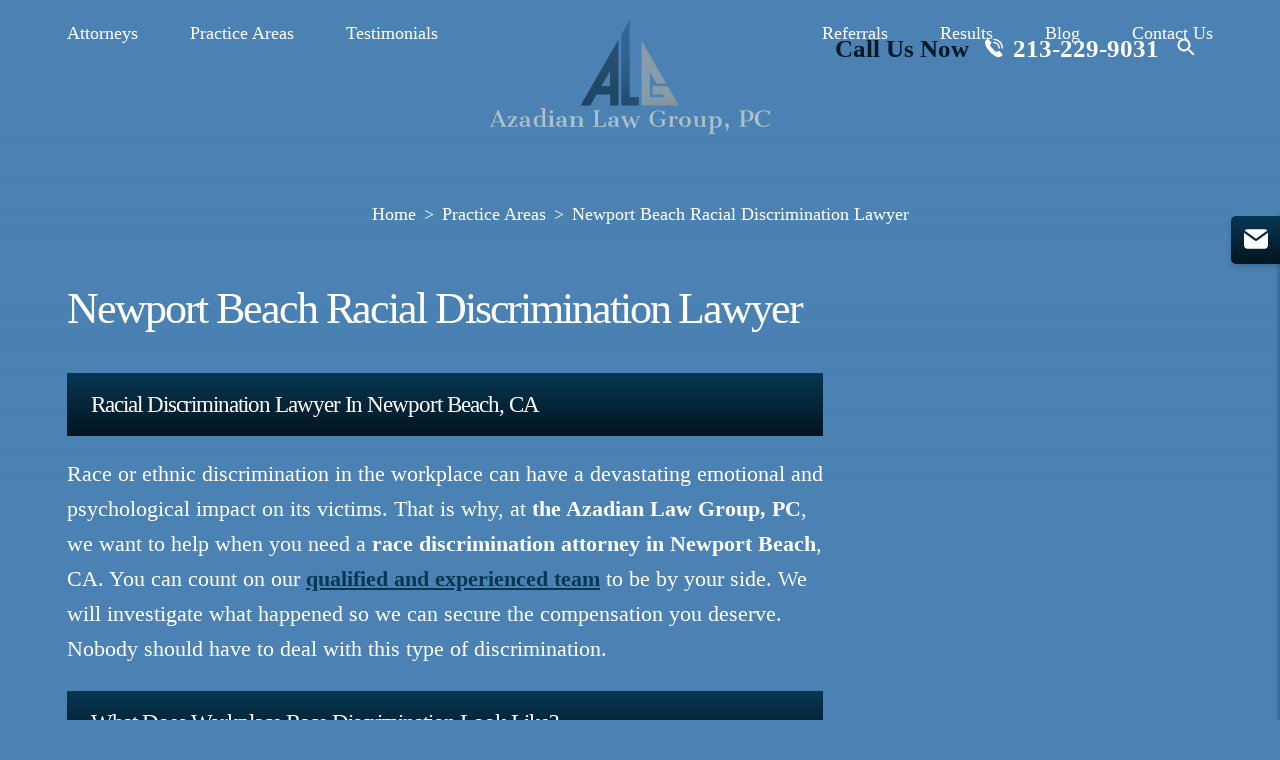

--- FILE ---
content_type: text/html; charset=UTF-8
request_url: https://azadianlawgroup.com/newport-beach-racial-discrimination-lawyer/
body_size: 63308
content:
<!DOCTYPE html><html lang="en"><head><script data-no-optimize="1">var litespeed_docref=sessionStorage.getItem("litespeed_docref");litespeed_docref&&(Object.defineProperty(document,"referrer",{get:function(){return litespeed_docref}}),sessionStorage.removeItem("litespeed_docref"));</script> <meta charset="UTF-8"><meta http-equiv="X-UA-Compatible" content="IE=edge"><meta name="language" content="en-us" /><meta name="viewport" content="width=device-width, initial-scale=1.0, maximum-scale=1.0, user-scalable=no" /><meta name="format-detection" content="telephone=no" /><meta name='citylocalpro-verification' content='1293605PiFoKg0T8x8iaqI' /><link rel="manifest" href="/manifest.json"><link rel="icon" href="https://azadianlawgroup.com/wp-content/uploads/2024/10/favicon.png" type="image/x-icon" /> <script type="litespeed/javascript">(function(html){html.className=html.className.replace(/\bno-js\b/,'js')})(document.documentElement)</script> <meta name='robots' content='index, follow, max-image-preview:large, max-snippet:-1, max-video-preview:-1' /><title>Newport Beach Racial Discrimination Lawyer | Free Consultation</title><meta name="description" content="Committed Newport Beach racial discrimination attorney, fighting for justice and equality in the workplace. Contact us for legal support." /><link rel="canonical" href="https://azadianlawgroup.com/newport-beach-racial-discrimination-lawyer/" /><meta property="og:locale" content="en_US" /><meta property="og:type" content="article" /><meta property="og:title" content="Newport Beach Racial Discrimination Lawyer | Free Consultation" /><meta property="og:description" content="Committed Newport Beach racial discrimination attorney, fighting for justice and equality in the workplace. Contact us for legal support." /><meta property="og:url" content="https://azadianlawgroup.com/newport-beach-racial-discrimination-lawyer/" /><meta property="og:site_name" content="Azadian" /><meta property="article:modified_time" content="2025-02-04T09:43:39+00:00" /><meta property="og:image" content="https://azadianlawgroup.com/wp-content/uploads/2025/02/azadian.png" /><meta property="og:image:width" content="1200" /><meta property="og:image:height" content="675" /><meta property="og:image:type" content="image/png" /><meta name="twitter:card" content="summary_large_image" /><meta name="twitter:label1" content="Est. reading time" /><meta name="twitter:data1" content="1 minute" /> <script type="application/ld+json" class="yoast-schema-graph">{"@context":"https://schema.org","@graph":[{"@type":"WebPage","@id":"https://azadianlawgroup.com/newport-beach-racial-discrimination-lawyer/","url":"https://azadianlawgroup.com/newport-beach-racial-discrimination-lawyer/","name":"Newport Beach Racial Discrimination Lawyer | Free Consultation","isPartOf":{"@id":"https://azadianlawgroup.com/#website"},"datePublished":"2019-08-28T12:29:01+00:00","dateModified":"2025-02-04T09:43:39+00:00","description":"Committed Newport Beach racial discrimination attorney, fighting for justice and equality in the workplace. Contact us for legal support.","inLanguage":"en-US","potentialAction":[{"@type":"ReadAction","target":["https://azadianlawgroup.com/newport-beach-racial-discrimination-lawyer/"]}]},{"@type":"WebSite","@id":"https://azadianlawgroup.com/#website","url":"https://azadianlawgroup.com/","name":"Azadian Law Group, PC","description":"","publisher":{"@id":"https://azadianlawgroup.com/#organization"},"alternateName":"Azadian Law Group, PC","potentialAction":[{"@type":"SearchAction","target":{"@type":"EntryPoint","urlTemplate":"https://azadianlawgroup.com/?s={search_term_string}"},"query-input":{"@type":"PropertyValueSpecification","valueRequired":true,"valueName":"search_term_string"}}],"inLanguage":"en-US"},{"@type":"Organization","@id":"https://azadianlawgroup.com/#organization","name":"Azadian Law Group, PC","alternateName":"Azadian Law Group, PC","url":"https://azadianlawgroup.com/","logo":{"@type":"ImageObject","inLanguage":"en-US","@id":"https://azadianlawgroup.com/#/schema/logo/image/","url":"https://azadianlawgroup.com/wp-content/uploads/2024/01/logo.webp","contentUrl":"https://azadianlawgroup.com/wp-content/uploads/2024/01/logo.webp","width":281,"height":120,"caption":"Azadian Law Group, PC"},"image":{"@id":"https://azadianlawgroup.com/#/schema/logo/image/"}}]}</script> <link rel="alternate" title="oEmbed (JSON)" type="application/json+oembed" href="https://azadianlawgroup.com/wp-json/oembed/1.0/embed?url=https%3A%2F%2Fazadianlawgroup.com%2Fnewport-beach-racial-discrimination-lawyer%2F" /><link rel="alternate" title="oEmbed (XML)" type="text/xml+oembed" href="https://azadianlawgroup.com/wp-json/oembed/1.0/embed?url=https%3A%2F%2Fazadianlawgroup.com%2Fnewport-beach-racial-discrimination-lawyer%2F&#038;format=xml" /><style id='wp-img-auto-sizes-contain-inline-css' type='text/css'>img:is([sizes=auto i],[sizes^="auto," i]){contain-intrinsic-size:3000px 1500px}
/*# sourceURL=wp-img-auto-sizes-contain-inline-css */</style><link data-optimized="2" rel="stylesheet" href="https://azadianlawgroup.com/wp-content/litespeed/css/59fd58db0d340f85c4f0593f52dacb46.css?ver=7f514" /><style id='classic-theme-styles-inline-css' type='text/css'>/*! This file is auto-generated */
.wp-block-button__link{color:#fff;background-color:#32373c;border-radius:9999px;box-shadow:none;text-decoration:none;padding:calc(.667em + 2px) calc(1.333em + 2px);font-size:1.125em}.wp-block-file__button{background:#32373c;color:#fff;text-decoration:none}
/*# sourceURL=/wp-includes/css/classic-themes.min.css */</style> <script type="litespeed/javascript" data-src="https://azadianlawgroup.com/wp-includes/js/jquery/jquery.min.js" id="jquery-core-js"></script> <link rel="https://api.w.org/" href="https://azadianlawgroup.com/wp-json/" /><link rel="alternate" title="JSON" type="application/json" href="https://azadianlawgroup.com/wp-json/wp/v2/practicearea/2777" /><link rel="EditURI" type="application/rsd+xml" title="RSD" href="https://azadianlawgroup.com/xmlrpc.php?rsd" /><meta name="generator" content="WordPress 6.9" /><link rel='shortlink' href='https://azadianlawgroup.com/?p=2777' /><link rel="preload" as="image" href="https://azadianlawgroup.com/wp-content/uploads/2023/12/attorney-img.webp" /><link rel="icon" href="https://azadianlawgroup.com/wp-content/uploads/2024/10/cropped-favicon-32x32.png" sizes="32x32" /><link rel="icon" href="https://azadianlawgroup.com/wp-content/uploads/2024/10/cropped-favicon-192x192.png" sizes="192x192" /><link rel="apple-touch-icon" href="https://azadianlawgroup.com/wp-content/uploads/2024/10/cropped-favicon-180x180.png" /><meta name="msapplication-TileImage" content="https://azadianlawgroup.com/wp-content/uploads/2024/10/cropped-favicon-270x270.png" /><style type="text/css" id="wp-custom-css">.pa-detail > h3{
	display: inline-block;
    width: 100%;
    color: #fff;
    font-family: Cantata One;
    font-size: 30px;
    font-weight: 400;
    line-height: 107.953%;
    letter-spacing: -1.05px;
    text-transform: capitalize;
    padding: 17px 24px;
    margin-bottom: 20px;
}
.single .pa-detail > h3{
	padding-left:0px !important;
}</style><noscript><link
href="https://fonts.googleapis.com/css2?family=Cantata+One&family=Poppins:wght@300;400;500;600;700;900&display=swap"
rel="preload"
as="style"
crossorigin />
</noscript><link rel="preload" href="https://azadianlawgroup.com/wp-content/uploads/2023/12/attorney-img.webp" as="image"> <script type="litespeed/javascript" data-src="https://www.googletagmanager.com/gtag/js?id=AW-955898641"></script> <script type="litespeed/javascript">window.dataLayer=window.dataLayer||[];function gtag(){dataLayer.push(arguments)}
gtag('js',new Date());gtag('config','AW-955898641')</script>  <script type="litespeed/javascript" data-src="https://www.googletagmanager.com/gtag/js?id=G-VPBVLEDXWK"></script> <script type="litespeed/javascript">window.dataLayer=window.dataLayer||[];function gtag(){dataLayer.push(arguments)}
gtag('js',new Date());gtag('config','G-VPBVLEDXWK')</script>  <script type="litespeed/javascript">(function(w,d,s,l,i){w[l]=w[l]||[];w[l].push({'gtm.start':new Date().getTime(),event:'gtm.js'});var f=d.getElementsByTagName(s)[0],j=d.createElement(s),dl=l!='dataLayer'?'&l='+l:'';j.async=!0;j.src='https://www.googletagmanager.com/gtm.js?id='+i+dl;f.parentNode.insertBefore(j,f)})(window,document,'script','dataLayer','GTM-549V69SG')</script>  <script type="application/ld+json">{
				"@context": "https://schema.org/",
				"@type": "WebSite",
				"name": "Azadian Law Group, PC",
				"url": "https://azadianlawgroup.com/",
				"potentialAction": {
					"@type": "SearchAction",
					"target": "https://azadianlawgroup.com/search?q={search_term_string}",
					"query-input": "required name=search_term_string"
				}
			}</script> <script type="application/ld+json" async>{
				"@context": "https://schema.org",
				"@type": "LocalBusiness",
				"name": "Azadian Law Group, PC",
				"image": "https://azadianlawgroup.com/wp-content/uploads/2023/11/logo.png",
				"telephone": "213-229-9031",
				"priceRange": "FREE INITIAL CONSULTATION",
				"url": "https://www.azadianlawgroup.com/",
				"address": {
					"@type": "PostalAddress",
					"streetAddress": "453 S Spring St Suite 738",
					"addressLocality": "Los Angeles",
					"addressRegion": "California",
					"postalCode": "90013",
					"addressCountry": "US"
				},
				"sameAs": [
					"https://www.facebook.com/AzadianLawGroupPC/",
					"https://twitter.com/AzadianLaw",
					"https://www.linkedin.com/company/azadian-law-group/"
				]
			}</script> <link rel="preload" as="image" href="/wp-content/uploads/2024/01/logo.webp"><link rel="preload" as="image" href="/wp-content/uploads/2023/12/attorney-img.webp"><link rel="preload" as="image" href="/wp-content/uploads/2024/01/channels.webp"><link rel="preload" as="image" href="/wp-content/uploads/2024/01/banner-news.webp" fetchpriority="high"><link rel="preload" as="image" href="https://azadianlawgroup.com/wp-content/themes/beardog/assets/images/pa-inner-banner.webp" fetchpriority="high"><style id='global-styles-inline-css' type='text/css'>:root{--wp--preset--aspect-ratio--square: 1;--wp--preset--aspect-ratio--4-3: 4/3;--wp--preset--aspect-ratio--3-4: 3/4;--wp--preset--aspect-ratio--3-2: 3/2;--wp--preset--aspect-ratio--2-3: 2/3;--wp--preset--aspect-ratio--16-9: 16/9;--wp--preset--aspect-ratio--9-16: 9/16;--wp--preset--color--black: #000000;--wp--preset--color--cyan-bluish-gray: #abb8c3;--wp--preset--color--white: #ffffff;--wp--preset--color--pale-pink: #f78da7;--wp--preset--color--vivid-red: #cf2e2e;--wp--preset--color--luminous-vivid-orange: #ff6900;--wp--preset--color--luminous-vivid-amber: #fcb900;--wp--preset--color--light-green-cyan: #7bdcb5;--wp--preset--color--vivid-green-cyan: #00d084;--wp--preset--color--pale-cyan-blue: #8ed1fc;--wp--preset--color--vivid-cyan-blue: #0693e3;--wp--preset--color--vivid-purple: #9b51e0;--wp--preset--gradient--vivid-cyan-blue-to-vivid-purple: linear-gradient(135deg,rgb(6,147,227) 0%,rgb(155,81,224) 100%);--wp--preset--gradient--light-green-cyan-to-vivid-green-cyan: linear-gradient(135deg,rgb(122,220,180) 0%,rgb(0,208,130) 100%);--wp--preset--gradient--luminous-vivid-amber-to-luminous-vivid-orange: linear-gradient(135deg,rgb(252,185,0) 0%,rgb(255,105,0) 100%);--wp--preset--gradient--luminous-vivid-orange-to-vivid-red: linear-gradient(135deg,rgb(255,105,0) 0%,rgb(207,46,46) 100%);--wp--preset--gradient--very-light-gray-to-cyan-bluish-gray: linear-gradient(135deg,rgb(238,238,238) 0%,rgb(169,184,195) 100%);--wp--preset--gradient--cool-to-warm-spectrum: linear-gradient(135deg,rgb(74,234,220) 0%,rgb(151,120,209) 20%,rgb(207,42,186) 40%,rgb(238,44,130) 60%,rgb(251,105,98) 80%,rgb(254,248,76) 100%);--wp--preset--gradient--blush-light-purple: linear-gradient(135deg,rgb(255,206,236) 0%,rgb(152,150,240) 100%);--wp--preset--gradient--blush-bordeaux: linear-gradient(135deg,rgb(254,205,165) 0%,rgb(254,45,45) 50%,rgb(107,0,62) 100%);--wp--preset--gradient--luminous-dusk: linear-gradient(135deg,rgb(255,203,112) 0%,rgb(199,81,192) 50%,rgb(65,88,208) 100%);--wp--preset--gradient--pale-ocean: linear-gradient(135deg,rgb(255,245,203) 0%,rgb(182,227,212) 50%,rgb(51,167,181) 100%);--wp--preset--gradient--electric-grass: linear-gradient(135deg,rgb(202,248,128) 0%,rgb(113,206,126) 100%);--wp--preset--gradient--midnight: linear-gradient(135deg,rgb(2,3,129) 0%,rgb(40,116,252) 100%);--wp--preset--font-size--small: 13px;--wp--preset--font-size--medium: 20px;--wp--preset--font-size--large: 36px;--wp--preset--font-size--x-large: 42px;--wp--preset--spacing--20: 0.44rem;--wp--preset--spacing--30: 0.67rem;--wp--preset--spacing--40: 1rem;--wp--preset--spacing--50: 1.5rem;--wp--preset--spacing--60: 2.25rem;--wp--preset--spacing--70: 3.38rem;--wp--preset--spacing--80: 5.06rem;--wp--preset--shadow--natural: 6px 6px 9px rgba(0, 0, 0, 0.2);--wp--preset--shadow--deep: 12px 12px 50px rgba(0, 0, 0, 0.4);--wp--preset--shadow--sharp: 6px 6px 0px rgba(0, 0, 0, 0.2);--wp--preset--shadow--outlined: 6px 6px 0px -3px rgb(255, 255, 255), 6px 6px rgb(0, 0, 0);--wp--preset--shadow--crisp: 6px 6px 0px rgb(0, 0, 0);}:where(.is-layout-flex){gap: 0.5em;}:where(.is-layout-grid){gap: 0.5em;}body .is-layout-flex{display: flex;}.is-layout-flex{flex-wrap: wrap;align-items: center;}.is-layout-flex > :is(*, div){margin: 0;}body .is-layout-grid{display: grid;}.is-layout-grid > :is(*, div){margin: 0;}:where(.wp-block-columns.is-layout-flex){gap: 2em;}:where(.wp-block-columns.is-layout-grid){gap: 2em;}:where(.wp-block-post-template.is-layout-flex){gap: 1.25em;}:where(.wp-block-post-template.is-layout-grid){gap: 1.25em;}.has-black-color{color: var(--wp--preset--color--black) !important;}.has-cyan-bluish-gray-color{color: var(--wp--preset--color--cyan-bluish-gray) !important;}.has-white-color{color: var(--wp--preset--color--white) !important;}.has-pale-pink-color{color: var(--wp--preset--color--pale-pink) !important;}.has-vivid-red-color{color: var(--wp--preset--color--vivid-red) !important;}.has-luminous-vivid-orange-color{color: var(--wp--preset--color--luminous-vivid-orange) !important;}.has-luminous-vivid-amber-color{color: var(--wp--preset--color--luminous-vivid-amber) !important;}.has-light-green-cyan-color{color: var(--wp--preset--color--light-green-cyan) !important;}.has-vivid-green-cyan-color{color: var(--wp--preset--color--vivid-green-cyan) !important;}.has-pale-cyan-blue-color{color: var(--wp--preset--color--pale-cyan-blue) !important;}.has-vivid-cyan-blue-color{color: var(--wp--preset--color--vivid-cyan-blue) !important;}.has-vivid-purple-color{color: var(--wp--preset--color--vivid-purple) !important;}.has-black-background-color{background-color: var(--wp--preset--color--black) !important;}.has-cyan-bluish-gray-background-color{background-color: var(--wp--preset--color--cyan-bluish-gray) !important;}.has-white-background-color{background-color: var(--wp--preset--color--white) !important;}.has-pale-pink-background-color{background-color: var(--wp--preset--color--pale-pink) !important;}.has-vivid-red-background-color{background-color: var(--wp--preset--color--vivid-red) !important;}.has-luminous-vivid-orange-background-color{background-color: var(--wp--preset--color--luminous-vivid-orange) !important;}.has-luminous-vivid-amber-background-color{background-color: var(--wp--preset--color--luminous-vivid-amber) !important;}.has-light-green-cyan-background-color{background-color: var(--wp--preset--color--light-green-cyan) !important;}.has-vivid-green-cyan-background-color{background-color: var(--wp--preset--color--vivid-green-cyan) !important;}.has-pale-cyan-blue-background-color{background-color: var(--wp--preset--color--pale-cyan-blue) !important;}.has-vivid-cyan-blue-background-color{background-color: var(--wp--preset--color--vivid-cyan-blue) !important;}.has-vivid-purple-background-color{background-color: var(--wp--preset--color--vivid-purple) !important;}.has-black-border-color{border-color: var(--wp--preset--color--black) !important;}.has-cyan-bluish-gray-border-color{border-color: var(--wp--preset--color--cyan-bluish-gray) !important;}.has-white-border-color{border-color: var(--wp--preset--color--white) !important;}.has-pale-pink-border-color{border-color: var(--wp--preset--color--pale-pink) !important;}.has-vivid-red-border-color{border-color: var(--wp--preset--color--vivid-red) !important;}.has-luminous-vivid-orange-border-color{border-color: var(--wp--preset--color--luminous-vivid-orange) !important;}.has-luminous-vivid-amber-border-color{border-color: var(--wp--preset--color--luminous-vivid-amber) !important;}.has-light-green-cyan-border-color{border-color: var(--wp--preset--color--light-green-cyan) !important;}.has-vivid-green-cyan-border-color{border-color: var(--wp--preset--color--vivid-green-cyan) !important;}.has-pale-cyan-blue-border-color{border-color: var(--wp--preset--color--pale-cyan-blue) !important;}.has-vivid-cyan-blue-border-color{border-color: var(--wp--preset--color--vivid-cyan-blue) !important;}.has-vivid-purple-border-color{border-color: var(--wp--preset--color--vivid-purple) !important;}.has-vivid-cyan-blue-to-vivid-purple-gradient-background{background: var(--wp--preset--gradient--vivid-cyan-blue-to-vivid-purple) !important;}.has-light-green-cyan-to-vivid-green-cyan-gradient-background{background: var(--wp--preset--gradient--light-green-cyan-to-vivid-green-cyan) !important;}.has-luminous-vivid-amber-to-luminous-vivid-orange-gradient-background{background: var(--wp--preset--gradient--luminous-vivid-amber-to-luminous-vivid-orange) !important;}.has-luminous-vivid-orange-to-vivid-red-gradient-background{background: var(--wp--preset--gradient--luminous-vivid-orange-to-vivid-red) !important;}.has-very-light-gray-to-cyan-bluish-gray-gradient-background{background: var(--wp--preset--gradient--very-light-gray-to-cyan-bluish-gray) !important;}.has-cool-to-warm-spectrum-gradient-background{background: var(--wp--preset--gradient--cool-to-warm-spectrum) !important;}.has-blush-light-purple-gradient-background{background: var(--wp--preset--gradient--blush-light-purple) !important;}.has-blush-bordeaux-gradient-background{background: var(--wp--preset--gradient--blush-bordeaux) !important;}.has-luminous-dusk-gradient-background{background: var(--wp--preset--gradient--luminous-dusk) !important;}.has-pale-ocean-gradient-background{background: var(--wp--preset--gradient--pale-ocean) !important;}.has-electric-grass-gradient-background{background: var(--wp--preset--gradient--electric-grass) !important;}.has-midnight-gradient-background{background: var(--wp--preset--gradient--midnight) !important;}.has-small-font-size{font-size: var(--wp--preset--font-size--small) !important;}.has-medium-font-size{font-size: var(--wp--preset--font-size--medium) !important;}.has-large-font-size{font-size: var(--wp--preset--font-size--large) !important;}.has-x-large-font-size{font-size: var(--wp--preset--font-size--x-large) !important;}
/*# sourceURL=global-styles-inline-css */</style></head><body class="wp-singular practicearea-template-default single single-practicearea postid-2777 wp-theme-beardog has-header-image has-sidebar colors-light">
<noscript><iframe data-lazyloaded="1" src="about:blank" data-litespeed-src="https://www.googletagmanager.com/ns.html?id=GTM-549V69SG"
height="0" width="0" style="display:none;visibility:hidden"></iframe></noscript><header><div class="container container-2"><div class="h-top"><div class="hd-cta">
<span>Call Us Now <a href="tel:213-229-9031" title="213-229-9031"><span><svg viewBox="0 0 18 19" xmlns="http://www.w3.org/2000/svg">
<path d="M12.9596 7.42233C13.2767 8.07519 13.4371 8.77086 13.4361 9.49005C13.4361 9.87951 13.7522 10.1956 14.1433 10.1961H14.1438C14.5345 10.1961 14.851 9.88045 14.8515 9.49099C14.852 8.55684 14.6444 7.65375 14.2335 6.80756C13.7244 5.75865 12.9332 4.88001 11.9453 4.26618C10.9852 3.66976 9.88031 3.34662 8.75087 3.33157C8.36023 3.32828 8.03894 3.63825 8.03376 4.02771C8.02857 4.41717 8.34136 4.73749 8.73199 4.74266C10.5488 4.76665 12.1685 5.79298 12.9596 7.42186V7.42233Z" />
<path d="M17.0674 5.43977C16.2956 3.84946 15.0949 2.51927 13.5956 1.59266C12.1373 0.691439 10.4606 0.206964 8.74753 0.192383C8.74564 0.192383 8.74328 0.192383 8.74139 0.192383C8.35359 0.192383 8.03702 0.504234 8.03372 0.891814C8.03041 1.28128 8.34462 1.60018 8.73526 1.60348C11.7684 1.62935 14.4731 3.33536 15.7931 6.05453C16.3196 7.13872 16.5857 8.29441 16.5848 9.4896C16.5848 9.87906 16.9009 10.1951 17.292 10.1956H17.2925C17.6831 10.1956 17.9997 9.88 18.0001 9.49054C18.0011 8.08039 17.6873 6.71727 17.0669 5.43977H17.0674Z" />
<path d="M14.683 12.7567C14.4325 12.4891 14.0777 12.3353 13.7102 12.3353C13.4404 12.3353 13.1804 12.4157 12.9582 12.5681L11.4551 13.5314C11.1527 13.4049 10.1313 12.8381 7.84455 10.3941C5.54413 7.93597 5.05631 6.8913 4.9544 6.58744L6.02346 5.15753C6.42967 4.64766 6.39995 3.90542 5.95411 3.42894L3.61076 0.924726C3.34657 0.642507 2.98801 0.486816 2.60115 0.486816C2.18315 0.486816 1.79251 0.67214 1.52926 0.99528L0.876309 1.79584C0.288939 2.48539 -0.00451035 3.34005 0.0025664 4.33534C0.00917136 5.21021 0.249781 6.19939 0.718261 7.27558C1.50567 9.08507 2.97103 11.1838 4.84448 13.1852C5.82909 14.2374 7.37701 15.7407 9.15941 16.9275C10.8828 18.0747 12.4213 18.6565 13.7329 18.6565C14.5854 18.6565 15.3379 18.4082 15.9691 17.9185L16.8117 17.3268C17.1382 17.0977 17.3496 16.7388 17.3906 16.3428C17.4317 15.9467 17.2991 15.5526 17.0269 15.261L14.683 12.7563V12.7567Z" />
</svg></span>213-229-9031</a></span><div class="header-search-icon">
<span><svg xmlns="http://www.w3.org/2000/svg" width="17" height="17" viewBox="0 0 17 17" fill="none">
<path d="M12.4656 10.9634H11.6778L11.3986 10.6944C12.0218 9.97084 12.4772 9.1186 12.7323 8.19863C12.9875 7.27866 13.036 6.3137 12.8744 5.37281C12.4057 2.60242 10.0924 0.390087 7.30042 0.0512619C6.31886 -0.072842 5.32191 0.0291104 4.38584 0.349318C3.44977 0.669525 2.5994 1.1995 1.8998 1.89869C1.2002 2.59788 0.669917 3.44775 0.349522 4.38327C0.0291274 5.31879 -0.0728848 6.31516 0.051292 7.29614C0.390316 10.0865 2.60394 12.3985 5.37596 12.8668C6.31741 13.0283 7.28293 12.9798 8.20344 12.7249C9.12395 12.4699 9.97668 12.0147 10.7006 11.3919L10.9699 11.671V12.4582L15.2077 16.6936C15.6165 17.1021 16.2846 17.1021 16.6934 16.6936C17.1022 16.285 17.1022 15.6173 16.6934 15.2087L12.4656 10.9634ZM6.48278 10.9634C3.99992 10.9634 1.99569 8.96037 1.99569 6.47898C1.99569 3.99758 3.99992 1.99452 6.48278 1.99452C8.96563 1.99452 10.9699 3.99758 10.9699 6.47898C10.9699 8.96037 8.96563 10.9634 6.48278 10.9634Z" fill="#fff"></path>
</svg></span><form id="search-form" role="search" method="get" class="search-form" action="https://azadianlawgroup.com/"><div class="input-group">
<input type="search" class="form-control" placeholder="Search..." value="" name="s" required>
<button class="btn btn-primary" type="submit"><span><svg xmlns="http://www.w3.org/2000/svg" viewBox="0 0 17 17">
<path d="M12.4656 10.9634H11.6778L11.3986 10.6944C12.0218 9.97084 12.4772 9.1186 12.7323 8.19863C12.9875 7.27866 13.036 6.3137 12.8744 5.37281C12.4057 2.60242 10.0924 0.390087 7.30042 0.0512619C6.31886 -0.072842 5.32191 0.0291104 4.38584 0.349318C3.44977 0.669525 2.5994 1.1995 1.8998 1.89869C1.2002 2.59788 0.669917 3.44775 0.349522 4.38327C0.0291274 5.31879 -0.0728848 6.31516 0.051292 7.29614C0.390316 10.0865 2.60394 12.3985 5.37596 12.8668C6.31741 13.0283 7.28293 12.9798 8.20344 12.7249C9.12395 12.4699 9.97668 12.0147 10.7006 11.3919L10.9699 11.671V12.4582L15.2077 16.6936C15.6165 17.1021 16.2846 17.1021 16.6934 16.6936C17.1022 16.285 17.1022 15.6173 16.6934 15.2087L12.4656 10.9634ZM6.48278 10.9634C3.99992 10.9634 1.99569 8.96037 1.99569 6.47898C1.99569 3.99758 3.99992 1.99452 6.48278 1.99452C8.96563 1.99452 10.9699 3.99758 10.9699 6.47898C10.9699 8.96037 8.96563 10.9634 6.48278 10.9634Z"></path>
</svg></span></button></div></form></div></div><nav class="navbar navbar-expand-lg">
<a href="https://azadianlawgroup.com" class="mob-logo"><img data-lazyloaded="1" src="[data-uri]" data-src="https://azadianlawgroup.com/wp-content/uploads/2024/01/logo.webp" alt="Azadian Law Group Logo" width="140" height="60" decoding="async" /></a>
<button class="navbar-toggler" type="button" data-bs-toggle="collapse" data-bs-target="#navbarSupportedContent" aria-controls="navbarSupportedContent" aria-expanded="false" aria-label="Toggle navigation">
<svg xmlns="http://www.w3.org/2000/svg" viewBox="0 -53 384 384">
<path d="m368 154.667969h-352c-8.832031 0-16-7.167969-16-16s7.167969-16 16-16h352c8.832031 0 16 7.167969 16 16s-7.167969 16-16 16zm0 0"></path>
<path d="m368 32h-352c-8.832031 0-16-7.167969-16-16s7.167969-16 16-16h352c8.832031 0 16 7.167969 16 16s-7.167969 16-16 16zm0 0"></path>
<path d="m368 277.332031h-352c-8.832031 0-16-7.167969-16-16s7.167969-16 16-16h352c8.832031 0 16 7.167969 16 16s-7.167969 16-16 16zm0 0"></path>
</svg>
</button><div class="collapse navbar-collapse" id="navbarSupportedContent">
<button class="close-btn">Close <span><svg xmlns="http://www.w3.org/2000/svg" xmlns:xlink="http://www.w3.org/1999/xlink" viewBox="0 0 512 512" xml:space="preserve">
<g>
<path d="M506.134,241.843c-0.006-0.006-0.011-0.013-0.018-0.019l-104.504-104c-7.829-7.791-20.492-7.762-28.285,0.068
c-7.792,7.829-7.762,20.492,0.067,28.284L443.558,236H20c-11.046,0-20,8.954-20,20c0,11.046,8.954,20,20,20h423.557
l-70.162,69.824c-7.829,7.792-7.859,20.455-0.067,28.284c7.793,7.831,20.457,7.858,28.285,0.068l104.504-104
c0.006-0.006,0.011-0.013,0.018-0.019C513.968,262.339,513.943,249.635,506.134,241.843z"></path>
</g>
</svg></span></button><ul id="menu-main-menu" class="nav navbar-nav"><li id="menu-item-18008" class="menu-item menu-item-type-custom menu-item-object-custom menu-item-has-children menu-item-18008"><a class="nav-link" href="#">Attorneys</a><ul class="sub-menu"><li id="menu-item-17960" class="menu-item menu-item-type-post_type menu-item-object-attorney menu-item-17960"><a class="nav-link" href="https://azadianlawgroup.com/attorneys/los-angeles-employment-lawyer-azadian/">George S. Azadian, President</a></li><li id="menu-item-17961" class="menu-item menu-item-type-post_type menu-item-object-attorney menu-item-17961"><a class="nav-link" href="https://azadianlawgroup.com/attorneys/ani-azadian-counsel/">Ani Azadian, Counsel</a></li></ul></li><li id="menu-item-18010" class="menu-item menu-item-type-post_type menu-item-object-page menu-item-has-children menu-item-18010"><a class="nav-link" href="https://azadianlawgroup.com/our-practice-areas/">Practice Areas</a><ul class="sub-menu"><li id="menu-item-18124" class="menu-item menu-item-type-post_type menu-item-object-practicearea menu-item-18124"><a class="nav-link" href="https://azadianlawgroup.com/los-angeles-wrongful-termination-lawyers/">Wrongful Termination</a></li><li id="menu-item-18134" class="menu-item menu-item-type-post_type menu-item-object-practicearea menu-item-has-children menu-item-18134"><a class="nav-link" href="https://azadianlawgroup.com/los-angeles-discrimination-lawyer/">Discrimination</a><ul class="sub-menu"><li id="menu-item-17966" class="menu-item menu-item-type-post_type menu-item-object-practicearea menu-item-17966"><a class="nav-link" href="https://azadianlawgroup.com/los-angeles-age-discrimination-lawyer/">Age Discrimination</a></li><li id="menu-item-17967" class="menu-item menu-item-type-post_type menu-item-object-practicearea menu-item-17967"><a class="nav-link" href="https://azadianlawgroup.com/los-angeles-disability-discrimination-lawyer/">Disability Discrimination</a></li><li id="menu-item-17968" class="menu-item menu-item-type-post_type menu-item-object-practicearea menu-item-17968"><a class="nav-link" href="https://azadianlawgroup.com/los-angeles-gender-discrimination-lawyer/">Gender Discrimination</a></li><li id="menu-item-17969" class="menu-item menu-item-type-post_type menu-item-object-practicearea menu-item-17969"><a class="nav-link" href="https://azadianlawgroup.com/los-angeles-medical-leave-lawyer/">Medical Leave</a></li><li id="menu-item-17970" class="menu-item menu-item-type-post_type menu-item-object-practicearea menu-item-17970"><a class="nav-link" href="https://azadianlawgroup.com/los-angeles-pregnancy-discrimination-lawyer/">Pregnancy Discrimination</a></li><li id="menu-item-17971" class="menu-item menu-item-type-post_type menu-item-object-practicearea menu-item-17971"><a class="nav-link" href="https://azadianlawgroup.com/los-angeles-racial-discrimination-lawyer/">Race Discrimination</a></li><li id="menu-item-17972" class="menu-item menu-item-type-post_type menu-item-object-practicearea menu-item-17972"><a class="nav-link" href="https://azadianlawgroup.com/los-angeles-religious-discrimination-lawyer/">Religion Discrimination</a></li></ul></li><li id="menu-item-17973" class="menu-item menu-item-type-post_type menu-item-object-practicearea menu-item-17973"><a class="nav-link" href="https://azadianlawgroup.com/los-angeles-fmla-lawyer/">Family Medical Leave Act</a></li><li id="menu-item-17974" class="menu-item menu-item-type-custom menu-item-object-custom menu-item-has-children menu-item-17974"><a class="nav-link" href="#">Harassment</a><ul class="sub-menu"><li id="menu-item-17975" class="menu-item menu-item-type-post_type menu-item-object-practicearea menu-item-17975"><a class="nav-link" href="https://azadianlawgroup.com/los-angeles-sexual-harassment-lawyer/">Sexual Harassment</a></li><li id="menu-item-17976" class="menu-item menu-item-type-post_type menu-item-object-practicearea menu-item-17976"><a class="nav-link" href="https://azadianlawgroup.com/los-angeles-workplace-harassment-lawyer/">Los Angeles Workplace Harassment Lawyer</a></li></ul></li><li id="menu-item-17977" class="menu-item menu-item-type-post_type menu-item-object-practicearea menu-item-17977"><a class="nav-link" href="https://azadianlawgroup.com/los-angeles-hostile-work-environment-lawyer/">Hostile Work Environment</a></li><li id="menu-item-17978" class="menu-item menu-item-type-post_type menu-item-object-practicearea menu-item-17978"><a class="nav-link" href="https://azadianlawgroup.com/los-angeles-marital-status-discrimination-lawyer/">Marital Status Discrimination</a></li><li id="menu-item-17979" class="menu-item menu-item-type-post_type menu-item-object-practicearea menu-item-17979"><a class="nav-link" href="https://azadianlawgroup.com/los-angeles-unpaid-overtime-lawyer/">Unpaid Overtime</a></li><li id="menu-item-17980" class="menu-item menu-item-type-post_type menu-item-object-practicearea menu-item-17980"><a class="nav-link" href="https://azadianlawgroup.com/los-angeles-wage-and-hour-lawyer/">Wage And Hour</a></li><li id="menu-item-17981" class="menu-item menu-item-type-post_type menu-item-object-practicearea menu-item-17981"><a class="nav-link" href="https://azadianlawgroup.com/los-angeles-breach-of-employment-contract-lawyer/">Breach of Employment Contract</a></li><li id="menu-item-17982" class="menu-item menu-item-type-post_type menu-item-object-practicearea menu-item-17982"><a class="nav-link" href="https://azadianlawgroup.com/los-angeles-hollywood-wrongful-termination-lawyer/">Hollywood Entertainment Wrongful Termination</a></li><li id="menu-item-17983" class="menu-item menu-item-type-post_type menu-item-object-practicearea menu-item-17983"><a class="nav-link" href="https://azadianlawgroup.com/los-angeles-kaiser-permanente-wrongful-termination-lawyer/">Kaiser Permanente Employment Lawsuits</a></li><li id="menu-item-17984" class="menu-item menu-item-type-post_type menu-item-object-practicearea menu-item-17984"><a class="nav-link" href="https://azadianlawgroup.com/los-angeles-kaiser-permanente-lawyer/">Kaiser Permanente</a></li><li id="menu-item-17985" class="menu-item menu-item-type-post_type menu-item-object-practicearea menu-item-17985"><a class="nav-link" href="https://azadianlawgroup.com/los-angeles-healthcare-lawyer/">Healthcare Employment</a></li><li id="menu-item-17986" class="menu-item menu-item-type-post_type menu-item-object-practicearea menu-item-17986"><a class="nav-link" href="https://azadianlawgroup.com/los-angeles-whistleblower-lawyer/">Whistleblower &#038; Qui Tam</a></li><li id="menu-item-17987" class="menu-item menu-item-type-post_type menu-item-object-practicearea menu-item-has-children menu-item-17987"><a class="nav-link" href="https://azadianlawgroup.com/los-angeles-consumer-rights-lawyer/">Consumer Rights</a><ul class="sub-menu"><li id="menu-item-17988" class="menu-item menu-item-type-post_type menu-item-object-practicearea menu-item-17988"><a class="nav-link" href="https://azadianlawgroup.com/los-angeles-false-advertising-class-action-lawyer/">False Advertising</a></li><li id="menu-item-17989" class="menu-item menu-item-type-post_type menu-item-object-practicearea menu-item-17989"><a class="nav-link" href="https://azadianlawgroup.com/los-angeles-unfair-debt-collection-lawyer/">Unfair Debt Collection</a></li><li id="menu-item-17990" class="menu-item menu-item-type-post_type menu-item-object-practicearea menu-item-17990"><a class="nav-link" href="https://azadianlawgroup.com/los-angeles-tcpa-class-action-lawyer/">TCPA Violation</a></li></ul></li></ul></li><li id="menu-item-18011" class="menu-item menu-item-type-post_type menu-item-object-page menu-item-18011"><a class="nav-link" href="https://azadianlawgroup.com/testimonials/">Testimonials</a></li><li id="menu-item-18016" class="menu-item menu-item-type-custom menu-item-object-custom menu-item-home menu-item-18016"><a class="nav-link" href="https://azadianlawgroup.com"><img data-lazyloaded="1" src="[data-uri]" data-src="https://azadianlawgroup.com/wp-content/uploads/2024/01/logo.webp" alt="logo" width="281" height="120" fetchpriority="high"  /></a></li><li id="menu-item-18012" class="menu-item menu-item-type-post_type menu-item-object-page menu-item-18012"><a class="nav-link" href="https://azadianlawgroup.com/attorney-referrals/">Referrals</a></li><li id="menu-item-18013" class="menu-item menu-item-type-post_type menu-item-object-page menu-item-18013"><a class="nav-link" href="https://azadianlawgroup.com/case-results/">Results</a></li><li id="menu-item-18014" class="menu-item menu-item-type-post_type menu-item-object-page current_page_parent menu-item-18014"><a class="nav-link" href="https://azadianlawgroup.com/blog/">Blog</a></li><li id="menu-item-18015" class="menu-item menu-item-type-post_type menu-item-object-page menu-item-18015"><a class="nav-link" href="https://azadianlawgroup.com/contact-us/">Contact Us</a></li></ul><div class="mobile-menu-contact">
<span>Call Us Now</span>
<span>
<a title="213-229-9031" href="tel:213-229-9031">213-229-9031</a>
</span></div></div></nav></div></div></header><main><article><div class="inner-banner blog-section"><div class="container container-2"><div class="banner-text"><ol class="breadcrumb justify-content-center"><li class="breadcrumb-item"><a href="https://azadianlawgroup.com">Home</a></li><li class="breadcrumb-item"><a href="https://azadianlawgroup.com/our-practice-areas/">Practice Areas</a></li><li class="breadcrumb-item active" aria-current="page">Newport Beach Racial Discrimination Lawyer</li></ol></div></div></div><div class="default-section pa-main-detail"><div class="container container-2"><div class="row justify-content-between"><div class="col-lg-8 col-md-12 col-sm-12"><div class="pa-detail blog-detail"><h1>Newport Beach Racial Discrimination Lawyer</h1><h2>Racial Discrimination Lawyer in Newport Beach, CA</h2><p>Race or ethnic discrimination in the workplace can have a devastating emotional and psychological impact on its victims. That is why, at <strong>the Azadian Law Group, PC</strong>, we want to help when you need a <strong>race discrimination attorney in Newport Beach</strong>, CA. You can count on our <a href="https://azadianlawgroup.com/our-attorneys/"><strong>qualified and experienced team</strong></a> to be by your side. We will investigate what happened so we can secure the compensation you deserve. Nobody should have to deal with this type of discrimination.</p><h2>What does workplace race discrimination look like?</h2><p>When we talk about racial discrimination in the workplace, we should start with the definition provided by the US Equal Employment Opportunity Commission:</p><ul><li>Treating someone, whether an applicant or an employee, unfavorably because of their race or because of characteristics associated with race.</li><li>When we talk about characteristics, we mean things like a person’s hair texture, skin color, or facial features.</li><li>Race discrimination can also include treating a person differently because they are married to or associated with a person of color.</li></ul><p>We want to make it clear that it is <strong>illegal to discriminate against someone based on race</strong> when it comes to employment (including hiring, firing, job assignments, pay, promotions, layoff, training, fringe benefits, or any other terms of employment).</p><ul><li>Both federal and <a href="https://www.dfeh.ca.gov/employment/" rel="nofollow">state</a> protections cover a wide range of types of <a href="https://azadianlawgroup.com/newport-beach-discrimination-lawyer/"><strong>discrimination</strong></a>.</li></ul><p>Discrimination based on a person’s <strong>natural origin</strong> is also illegal, and an employer cannot discriminate based on a person’s citizenship or immigration status if that person is legally allowed to work in the US.</p><h2>How often does workplace race discrimination occur in Newport Beach, CA?</h2><p>Charges based on race are continually among the most commonly dealt with by the EEOC and state regulators.</p><ul><li>For the latest reporting year, the EEOC brought over 24,000 charges against employers for racially discriminating in the workplace.</li></ul><p>We also know that, in many cases, instances of alleged racial discrimination are not thoroughly investigated and that many cases go unreported. Many people are afraid of reporting instances of racial discrimination in the workplace out of fear of losing their jobs or facing backlash from supervisors or their fellow coworkers.</p><ul><li>It is illegal for employers to retaliate against those who make complaints of racial discrimination in the workplace.</li></ul><h2>Common Examples Of Racial Discrimination In The Workplace</h2><p>The following examples of workplace racial discrimination will help you better understand what types of behaviors and policies an employer might illegally engage in when discriminating against workers based on their race:</p><ul><li>Accounting for race when making hiring decisions</li><li>Accounting for race when offering promotions and/or raises</li><li>Accounting for race when offering professional development opportunities</li><li>Factoring in race when disciplining employees</li><li>Allowing a worker’s race to influence a decision to terminate them</li><li>Requiring workers of a certain race to perform unpleasant tasks or work undesirable hours</li></ul><p>Additionally, employers are required to monitor their workplaces for race-based harassment. Even if a boss isn’t directly participating in harassment, they have a duty to put a stop to it when they become aware that it’s happening. For example, your boss shouldn’t allow you to be subject to racial slurs or jokes.</p><p>File a complaint with HR if you’ve been the victim of racial harassment in the workplace. Inform your supervisor of the problem as well.</p><p>HR and your boss might not be able to remedy the issue to your satisfaction. There’s a good chance you’ll need to address the matter with the help of a qualified <strong>Newport Beach racial discrimination attorney</strong>.</p><p>However, it’s still important to file a formal complaint. Doing so can establish that the problem was serious enough to concern you before you proceeded to take legal action.</p><h2>Newport Beach Racial Discrimination Cases: Important Information About Disparate Impact</h2><p>In legal contexts, we often separate workplace racial discrimination into two general categories: disparate treatment and disparate impact.</p><p>Disparate treatment of racial discrimination tends to be the more overt form. It occurs when an employee is treated differently because of their race. However, there are instances when racial discrimination can occur, even if an employer didn’t intend to actively discriminate against certain workers.</p><p>This form of racial discrimination, known as disparate impact discrimination, was first identified in the Supreme Court case of Griggs v. Duke Power Co. This case involved Black workers at Duke Power’s Dan River Steam Station in North Carolina attempting to address a company policy that interfered with their ability to increase their earning potential.</p><p>The company required workers to meet certain requirements, such as having a high school diploma, to work in a department other than the Labor department, where the highest-paying job still paid less than the lowest-paying job in any other department. At this time in history, it was uncommon for Black workers at the company to have high school diplomas.</p><p>Their argument was that these requirements were unfair because they weren’t truly relevant to a worker’s ability to do their job. Many of the roles outside of the Labor Department could theoretically be filled by someone without a high school education. Thus, such requirements served no legitimate business purpose but did unfairly disadvantage Black workers.</p><p>The Supreme Court agreed, establishing an important precedent. Unfortunately, disparate-impact racial discrimination still occurs to this day. Review your case with a <strong>Newport beach racial discrimination lawyer</strong> if you believe you’ve been a victim of such discrimination.</p><h2>We are ready to get to work today's</h2><p>We know that you never expected to be in this position. However, if you have been discriminated against in the workplace, please seek legal assistance now. At <strong>the Azadian Law Group, PC</strong>, our team will be dedicated to bringing a successful resolution to your case. We want to ensure that you are compensated for what has happened to you. This can include:</p><ul><li>backpay and benefits lost</li><li>reinstatement (if you have been terminated)</li><li>promotion if it is due</li><li>legal fees and court costs</li><li>pain and suffering damages</li><li>possible punitive damages against your employer</li></ul><p>Our firm will never charge you out-of-pocket costs, and we work on contingency, meaning we only get paid if your case is successful. If you need a <strong>Newport Beach race discrimination lawyer</strong>, you can contact us for a <strong><a href="https://azadianlawgroup.com/contact-us/">free consultation by clicking here</a></strong> or calling us at <strong><a href="tel:949-662-5405">949-662-5405</a></strong>.</p></div></div><div class="col-lg-4 col-md-12 col-sm-12 d-flex"><div class="sticky-sidebar"></div></div></div></div></div><div class="default-section testimonial-sec test"><div class="container-fluid"><div class="h2-title center-align"><h2 class="text-noeffect">Praise from Our Clients</h2></div><div class="testm-main test"><div class="swipe-main"><div class="swiper home-rev"><div class="swiper-wrapper"><div class="swiper-slide"><div class="testm-box"><div class="testm-name"><div class="testm-img"><div class="test-name-icon">N</div></div><div class="testm-info"><div class="testm-fname"><h3 class="tem-name">NN</h3></div><div class="testm-low">
<span class="testimonials-post-date">10 months ago</span></div></div></div><div class="testm-para">My experience with Mr. George Azadian; I found him extremely helpful, curtious and detail oriented.  I will highly recomm...</div><div class="testm-more">
<span class="read-more-link"
title="Read more"
data-init="N"
data-init-two="NN"
data-date="10 months ago"
data-full-text="My experience with Mr. George Azadian; I found him extremely helpful, curtious and detail oriented.  I will highly recommend this firm."
data-bs-toggle="modal"
data-bs-target="#reviewModal"
>Read more</span></div><div class="testm-google">
<img data-lazyloaded="1" src="[data-uri]" data-src="https://azadianlawgroup.com/wp-content/themes/beardog/assets/images/posted-on-google.webp" alt="posted-on-google" width="102" height="31" /></div></div></div><div class="swiper-slide"><div class="testm-box"><div class="testm-name"><div class="testm-img"><div class="test-name-icon">H</div></div><div class="testm-info"><div class="testm-fname"><h3 class="tem-name">H</h3></div><div class="testm-low">
<span class="testimonials-post-date">10 months ago</span></div></div></div><div class="testm-para">Great experience with Armineh, the legal administrator. She was persistent in following up and ensuring that my case woul...</div><div class="testm-more">
<span class="read-more-link"
title="Read more"
data-init="H"
data-init-two="H"
data-date="10 months ago"
data-full-text="Great experience with Armineh, the legal administrator. She was persistent in following up and ensuring that my case would be a good fit for their firm. While it seems unlikely that my case will be selected, I truly appreciated her thorough explanation of my rights and how my complaint might fall under specific protected categories, which helped me make informed decisions about how to proceed. Although I only had a consultation, her dedication and proactive approach in following up reflect well on the company as a whole."
data-bs-toggle="modal"
data-bs-target="#reviewModal"
>Read more</span></div><div class="testm-google">
<img data-lazyloaded="1" src="[data-uri]" data-src="https://azadianlawgroup.com/wp-content/themes/beardog/assets/images/posted-on-google.webp" alt="posted-on-google" width="102" height="31" /></div></div></div><div class="swiper-slide"><div class="testm-box"><div class="testm-name"><div class="testm-img"><div class="test-name-icon">J</div></div><div class="testm-info"><div class="testm-fname"><h3 class="tem-name">JB</h3></div><div class="testm-low">
<span class="testimonials-post-date">10 months ago</span></div></div></div><div class="testm-para">George Azadian is one of the kindest, fiercest, and most compassionate attorneys you will ever come in-contact with. When...</div><div class="testm-more">
<span class="read-more-link"
title="Read more"
data-init="J"
data-init-two="JB"
data-date="10 months ago"
data-full-text="George Azadian is one of the kindest, fiercest, and most compassionate attorneys you will ever come in-contact with. When I first spoke to George, he said &quot;this will not be easy, but we&#039;re going to be in this together.&quot; That was almost 2 years ago. But his words were true, and we were in it together every step of the way. He knew our case was going to be tough, but he was informative, kind, encouraging, detailed, and diligent throughout every phase of the case. He kept me realistic about each stage, managed my frustrations with grace, and did every single thing he said he was going to do. Despite the length of our legal challenge, it became a blessing (and welcomed experience) to speak with George as the months rolled by. It&#039;s one thing to hire an attorney, but it&#039;s an entirely different experience when you hire someone that genuinely cares about their clients (and their family) - that kind of person is George Azadian.One of the things that impacted me deeply was a conversation we had after a very tough day fighting my case. George stated, &quot;When I started my career, I immediately knew I had to be on the other side of this, fighting for people against these corporations and businesses that don&#039;t care about them - literally fighting for the little guy. It&#039;s not always easy, but it&#039;s worth it to make sure people have the best chance to not be taken advantage of by practices these companies know will hurt people. I couldn&#039;t - and didn&#039;t - want to be anywhere near that kind of thing, which is why I chose this pathway, to always fight for the ones who need it most.&quot; I got in my car thanking God that I had found someone with such a genuine and caring soul in a profession that is sometimes void of such.We had a great outcome, but even without it, working with George was - and would have been - the perfect decision for what I was facing. I also know, without him - without his team, and without his dedication to me as a client - there&#039;s no one else that would have chosen to take my legal fight when facing the complexity and multi-billion dollar organization we were up against. And I can say this with confidence because I had 8 other attorneys turn me down and wish me luck.I don&#039;t know if you&#039;ll read this George, but I simply say - Thank you."
data-bs-toggle="modal"
data-bs-target="#reviewModal"
>Read more</span></div><div class="testm-google">
<img data-lazyloaded="1" src="[data-uri]" data-src="https://azadianlawgroup.com/wp-content/themes/beardog/assets/images/posted-on-google.webp" alt="posted-on-google" width="102" height="31" /></div></div></div><div class="swiper-slide"><div class="testm-box"><div class="testm-name"><div class="testm-img"><div class="test-name-icon">T</div></div><div class="testm-info"><div class="testm-fname"><h3 class="tem-name">TA</h3></div><div class="testm-low">
<span class="testimonials-post-date">10 months ago</span></div></div></div><div class="testm-para">Very helpful providing clarification and advise for a wrongful termination concern.</div><div class="testm-more"></div><div class="testm-google">
<img data-lazyloaded="1" src="[data-uri]" data-src="https://azadianlawgroup.com/wp-content/themes/beardog/assets/images/posted-on-google.webp" alt="posted-on-google" width="102" height="31" /></div></div></div><div class="swiper-slide"><div class="testm-box"><div class="testm-name"><div class="testm-img"><div class="test-name-icon">I</div></div><div class="testm-info"><div class="testm-fname"><h3 class="tem-name">IG</h3></div><div class="testm-low">
<span class="testimonials-post-date">10 months ago</span></div></div></div><div class="testm-para">Working with Mr. George Azadian and his team was an outstanding experience from beginning to end. Their professionalism, ...</div><div class="testm-more">
<span class="read-more-link"
title="Read more"
data-init="I"
data-init-two="IG"
data-date="10 months ago"
data-full-text="Working with Mr. George Azadian and his team was an outstanding experience from beginning to end. Their professionalism, dedication, and expertise made a significant difference in my case.George Azadian’s strategic approach, deep knowledge, and attention to detail are truly second to none. He was always responsive, took the time to explain every step, and ensured I felt confident throughout the entire process. His honesty, compassion, and patience set him apart, making him not just an incredible attorney but also a great advocate.Even before officially taking my case, he provided invaluable guidance on how to navigate my wrongful termination claim. During depositions, his preparation and assertiveness were impressive, reinforcing my confidence in having the best legal team on my side.Without a doubt, Mr. George Azadian is the best attorney in California. If you need an employment lawyer who delivers results and truly cares, I highly recommend Azadian Law Group!"
data-bs-toggle="modal"
data-bs-target="#reviewModal"
>Read more</span></div><div class="testm-google">
<img data-lazyloaded="1" src="[data-uri]" data-src="https://azadianlawgroup.com/wp-content/themes/beardog/assets/images/posted-on-google.webp" alt="posted-on-google" width="102" height="31" /></div></div></div><div class="swiper-slide"><div class="testm-box"><div class="testm-name"><div class="testm-img"><div class="test-name-icon">G</div></div><div class="testm-info"><div class="testm-fname"><h3 class="tem-name">GB</h3></div><div class="testm-low">
<span class="testimonials-post-date">11 months ago</span></div></div></div><div class="testm-para">I spoke with George today, He was very helpful, informative and Professional. He provided counsel and gave beneficial sug...</div><div class="testm-more">
<span class="read-more-link"
title="Read more"
data-init="G"
data-init-two="GB"
data-date="11 months ago"
data-full-text="I spoke with George today, He was very helpful, informative and Professional. He provided counsel and gave beneficial suggestions. If in the future I am in a position and need a lawyer I will definitely be calling him back."
data-bs-toggle="modal"
data-bs-target="#reviewModal"
>Read more</span></div><div class="testm-google">
<img data-lazyloaded="1" src="[data-uri]" data-src="https://azadianlawgroup.com/wp-content/themes/beardog/assets/images/posted-on-google.webp" alt="posted-on-google" width="102" height="31" /></div></div></div><div class="swiper-slide"><div class="testm-box"><div class="testm-name"><div class="testm-img"><div class="test-name-icon">T</div></div><div class="testm-info"><div class="testm-fname"><h3 class="tem-name">T</h3></div><div class="testm-low">
<span class="testimonials-post-date">11 months ago</span></div></div></div><div class="testm-para">George was communicative, supportive, and an absolute ally across-the-board. I highly recommend Azadian Law Group for you...</div><div class="testm-more"></div><div class="testm-google">
<img data-lazyloaded="1" src="[data-uri]" data-src="https://azadianlawgroup.com/wp-content/themes/beardog/assets/images/posted-on-google.webp" alt="posted-on-google" width="102" height="31" /></div></div></div><div class="swiper-slide"><div class="testm-box"><div class="testm-name"><div class="testm-img"><div class="test-name-icon">h</div></div><div class="testm-info"><div class="testm-fname"><h3 class="tem-name">hh</h3></div><div class="testm-low">
<span class="testimonials-post-date">11 months ago</span></div></div></div><div class="testm-para">George is equivalent to a big brother with a law degree. George and his amazing team were and still are so compassionate ...</div><div class="testm-more">
<span class="read-more-link"
title="Read more"
data-init="h"
data-init-two="hh"
data-date="11 months ago"
data-full-text="George is equivalent to a big brother with a law degree. George and his amazing team were and still are so compassionate and caring. I honestly felt like I was extremely well taken care of every single step of the way. My unfortunate situation with my previous employer was handled with such grace and attentiveness. This was in late 2023, and I’m still able to call and email
George about anything. Five stars is absolutely not enough to describe this entire law firm !!"
data-bs-toggle="modal"
data-bs-target="#reviewModal"
>Read more</span></div><div class="testm-google">
<img data-lazyloaded="1" src="[data-uri]" data-src="https://azadianlawgroup.com/wp-content/themes/beardog/assets/images/posted-on-google.webp" alt="posted-on-google" width="102" height="31" /></div></div></div><div class="swiper-slide"><div class="testm-box"><div class="testm-name"><div class="testm-img"><div class="test-name-icon">K</div></div><div class="testm-info"><div class="testm-fname"><h3 class="tem-name">K&amp;</h3></div><div class="testm-low">
<span class="testimonials-post-date">1 year ago</span></div></div></div><div class="testm-para">I want to say thank you to George &amp; his team. They are very excellent. I highly recommend George and his legal team .</div><div class="testm-more">
<span class="read-more-link"
title="Read more"
data-init="K"
data-init-two="K&amp;"
data-date="1 year ago"
data-full-text="I want to say thank you to George &amp; his team. They are very excellent. I highly recommend George and his legal team ."
data-bs-toggle="modal"
data-bs-target="#reviewModal"
>Read more</span></div><div class="testm-google">
<img data-lazyloaded="1" src="[data-uri]" data-src="https://azadianlawgroup.com/wp-content/themes/beardog/assets/images/posted-on-google.webp" alt="posted-on-google" width="102" height="31" /></div></div></div><div class="swiper-slide"><div class="testm-box"><div class="testm-name"><div class="testm-img"><div class="test-name-icon">D</div></div><div class="testm-info"><div class="testm-fname"><h3 class="tem-name">DS</h3></div><div class="testm-low">
<span class="testimonials-post-date">1 year ago</span></div></div></div><div class="testm-para">George Azadian has been consistently helpful. He&#039;s answered questions promptly and wisely, and he&#039;s been ready to fight w...</div><div class="testm-more">
<span class="read-more-link"
title="Read more"
data-init="D"
data-init-two="DS"
data-date="1 year ago"
data-full-text="George Azadian has been consistently helpful. He&#039;s answered questions promptly and wisely, and he&#039;s been ready to fight when necessary. I&#039;m proud to call him my lawyer."
data-bs-toggle="modal"
data-bs-target="#reviewModal"
>Read more</span></div><div class="testm-google">
<img data-lazyloaded="1" src="[data-uri]" data-src="https://azadianlawgroup.com/wp-content/themes/beardog/assets/images/posted-on-google.webp" alt="posted-on-google" width="102" height="31" /></div></div></div><div class="swiper-slide"><div class="testm-box"><div class="testm-name"><div class="testm-img"><div class="test-name-icon">j</div></div><div class="testm-info"><div class="testm-fname"><h3 class="tem-name">jg</h3></div><div class="testm-low">
<span class="testimonials-post-date">1 year ago</span></div></div></div><div class="testm-para">They did a great job taking care of me on my case</div><div class="testm-more"></div><div class="testm-google">
<img data-lazyloaded="1" src="[data-uri]" data-src="https://azadianlawgroup.com/wp-content/themes/beardog/assets/images/posted-on-google.webp" alt="posted-on-google" width="102" height="31" /></div></div></div><div class="swiper-slide"><div class="testm-box"><div class="testm-name"><div class="testm-img"><div class="test-name-icon">s</div></div><div class="testm-info"><div class="testm-fname"><h3 class="tem-name">s</h3></div><div class="testm-low">
<span class="testimonials-post-date">1 year ago</span></div></div></div><div class="testm-para">Great and quick service, communicates well with great results</div><div class="testm-more"></div><div class="testm-google">
<img data-lazyloaded="1" src="[data-uri]" data-src="https://azadianlawgroup.com/wp-content/themes/beardog/assets/images/posted-on-google.webp" alt="posted-on-google" width="102" height="31" /></div></div></div><div class="swiper-slide"><div class="testm-box"><div class="testm-name"><div class="testm-img"><div class="test-name-icon">C</div></div><div class="testm-info"><div class="testm-fname"><h3 class="tem-name">CH</h3></div><div class="testm-low">
<span class="testimonials-post-date">1 year ago</span></div></div></div><div class="testm-para">George and his team are very responsible employment lawyers and keep clients informed with their case. Recommend for all ...</div><div class="testm-more">
<span class="read-more-link"
title="Read more"
data-init="C"
data-init-two="CH"
data-date="1 year ago"
data-full-text="George and his team are very responsible employment lawyers and keep clients informed with their case. Recommend for all employment attorney needs."
data-bs-toggle="modal"
data-bs-target="#reviewModal"
>Read more</span></div><div class="testm-google">
<img data-lazyloaded="1" src="[data-uri]" data-src="https://azadianlawgroup.com/wp-content/themes/beardog/assets/images/posted-on-google.webp" alt="posted-on-google" width="102" height="31" /></div></div></div><div class="swiper-slide"><div class="testm-box"><div class="testm-name"><div class="testm-img"><div class="test-name-icon">F</div></div><div class="testm-info"><div class="testm-fname"><h3 class="tem-name">FA</h3></div><div class="testm-low">
<span class="testimonials-post-date">1 year ago</span></div></div></div><div class="testm-para">Armineh of Azadian Law Group was excellent. Not only was she an excellent listener, providing a sensitive listening ear f...</div><div class="testm-more">
<span class="read-more-link"
title="Read more"
data-init="F"
data-init-two="FA"
data-date="1 year ago"
data-full-text="Armineh of Azadian Law Group was excellent. Not only was she an excellent listener, providing a sensitive listening ear for over thirty minutes while I explained my situation, she is very clear and well-spoken. During this time in one’s life when one is faced with unexpected job loss, her prompt communication and understanding of my situation was more than appreciated."
data-bs-toggle="modal"
data-bs-target="#reviewModal"
>Read more</span></div><div class="testm-google">
<img data-lazyloaded="1" src="[data-uri]" data-src="https://azadianlawgroup.com/wp-content/themes/beardog/assets/images/posted-on-google.webp" alt="posted-on-google" width="102" height="31" /></div></div></div><div class="swiper-slide"><div class="testm-box"><div class="testm-name"><div class="testm-img"><div class="test-name-icon">B</div></div><div class="testm-info"><div class="testm-fname"><h3 class="tem-name">BJ</h3></div><div class="testm-low">
<span class="testimonials-post-date">1 year ago</span></div></div></div><div class="testm-para">Lili from Los Angeles just completed my intake for new client consult, and was amazing! Such a welcoming introduction to ...</div><div class="testm-more">
<span class="read-more-link"
title="Read more"
data-init="B"
data-init-two="BJ"
data-date="1 year ago"
data-full-text="Lili from Los Angeles just completed my intake for new client consult, and was amazing! Such a welcoming introduction to the law firm; professional, supportive, and a great listener!"
data-bs-toggle="modal"
data-bs-target="#reviewModal"
>Read more</span></div><div class="testm-google">
<img data-lazyloaded="1" src="[data-uri]" data-src="https://azadianlawgroup.com/wp-content/themes/beardog/assets/images/posted-on-google.webp" alt="posted-on-google" width="102" height="31" /></div></div></div><div class="swiper-slide"><div class="testm-box"><div class="testm-name"><div class="testm-img"><div class="test-name-icon">T</div></div><div class="testm-info"><div class="testm-fname"><h3 class="tem-name">TH</h3></div><div class="testm-low">
<span class="testimonials-post-date">1 year ago</span></div></div></div><div class="testm-para">Excellent attorney who really wants to help his clients. His paralegal is amazing.</div><div class="testm-more"></div><div class="testm-google">
<img data-lazyloaded="1" src="[data-uri]" data-src="https://azadianlawgroup.com/wp-content/themes/beardog/assets/images/posted-on-google.webp" alt="posted-on-google" width="102" height="31" /></div></div></div><div class="swiper-slide"><div class="testm-box"><div class="testm-name"><div class="testm-img"><div class="test-name-icon">A</div></div><div class="testm-info"><div class="testm-fname"><h3 class="tem-name">AS</h3></div><div class="testm-low">
<span class="testimonials-post-date">1 year ago</span></div></div></div><div class="testm-para">Thanks alot to your entire team. First to make people feel comfortable in a tough situation goes  along way. Then to take...</div><div class="testm-more">
<span class="read-more-link"
title="Read more"
data-init="A"
data-init-two="AS"
data-date="1 year ago"
data-full-text="Thanks alot to your entire team. First to make people feel comfortable in a tough situation goes  along way. Then to take the time to listen and ask thorough follow up questions..much appreciated!"
data-bs-toggle="modal"
data-bs-target="#reviewModal"
>Read more</span></div><div class="testm-google">
<img data-lazyloaded="1" src="[data-uri]" data-src="https://azadianlawgroup.com/wp-content/themes/beardog/assets/images/posted-on-google.webp" alt="posted-on-google" width="102" height="31" /></div></div></div><div class="swiper-slide"><div class="testm-box"><div class="testm-name"><div class="testm-img"><div class="test-name-icon">T</div></div><div class="testm-info"><div class="testm-fname"><h3 class="tem-name">TP</h3></div><div class="testm-low">
<span class="testimonials-post-date">1 year ago</span></div></div></div><div class="testm-para">Very knowledgeable with employment law.  Great communication gets back to you normally within 24 hrs or less!</div><div class="testm-more"></div><div class="testm-google">
<img data-lazyloaded="1" src="[data-uri]" data-src="https://azadianlawgroup.com/wp-content/themes/beardog/assets/images/posted-on-google.webp" alt="posted-on-google" width="102" height="31" /></div></div></div><div class="swiper-slide"><div class="testm-box"><div class="testm-name"><div class="testm-img"><div class="test-name-icon">J</div></div><div class="testm-info"><div class="testm-fname"><h3 class="tem-name">JA</h3></div><div class="testm-low">
<span class="testimonials-post-date">1 year ago</span></div></div></div><div class="testm-para">Called this office around closing, spoke to a nice lady. Her name was Camille. Even though it was almost closing, she too...</div><div class="testm-more">
<span class="read-more-link"
title="Read more"
data-init="J"
data-init-two="JA"
data-date="1 year ago"
data-full-text="Called this office around closing, spoke to a nice lady. Her name was Camille. Even though it was almost closing, she took her time on particular questions that I had. I felt really good after this phone call, very professional very knowledgeable and clear. You would do right by yourself if you need legal counsel to call them."
data-bs-toggle="modal"
data-bs-target="#reviewModal"
>Read more</span></div><div class="testm-google">
<img data-lazyloaded="1" src="[data-uri]" data-src="https://azadianlawgroup.com/wp-content/themes/beardog/assets/images/posted-on-google.webp" alt="posted-on-google" width="102" height="31" /></div></div></div><div class="swiper-slide"><div class="testm-box"><div class="testm-name"><div class="testm-img"><div class="test-name-icon">D</div></div><div class="testm-info"><div class="testm-fname"><h3 class="tem-name">DR</h3></div><div class="testm-low">
<span class="testimonials-post-date">2 years ago</span></div></div></div><div class="testm-para">Very knowledgeable professional lawyer fast results</div><div class="testm-more"></div><div class="testm-google">
<img data-lazyloaded="1" src="[data-uri]" data-src="https://azadianlawgroup.com/wp-content/themes/beardog/assets/images/posted-on-google.webp" alt="posted-on-google" width="102" height="31" /></div></div></div><div class="swiper-slide"><div class="testm-box"><div class="testm-name"><div class="testm-img"><div class="test-name-icon">M</div></div><div class="testm-info"><div class="testm-fname"><h3 class="tem-name">MM</h3></div><div class="testm-low">
<span class="testimonials-post-date">2 years ago</span></div></div></div><div class="testm-para">George is a GREAT employment attorney!
He was very effective and expeditious handling my legal case.  George is the Best!...</div><div class="testm-more"></div><div class="testm-google">
<img data-lazyloaded="1" src="[data-uri]" data-src="https://azadianlawgroup.com/wp-content/themes/beardog/assets/images/posted-on-google.webp" alt="posted-on-google" width="102" height="31" /></div></div></div><div class="swiper-slide"><div class="testm-box"><div class="testm-name"><div class="testm-img"><div class="test-name-icon">D</div></div><div class="testm-info"><div class="testm-fname"><h3 class="tem-name">D</h3></div><div class="testm-low">
<span class="testimonials-post-date">2 years ago</span></div></div></div><div class="testm-para">Very good employment attorney for all labor and wage issues. Thanks George</div><div class="testm-more"></div><div class="testm-google">
<img data-lazyloaded="1" src="[data-uri]" data-src="https://azadianlawgroup.com/wp-content/themes/beardog/assets/images/posted-on-google.webp" alt="posted-on-google" width="102" height="31" /></div></div></div><div class="swiper-slide"><div class="testm-box"><div class="testm-name"><div class="testm-img"><div class="test-name-icon">R</div></div><div class="testm-info"><div class="testm-fname"><h3 class="tem-name">RG</h3></div><div class="testm-low">
<span class="testimonials-post-date">2 years ago</span></div></div></div><div class="testm-para">Fantastic</div><div class="testm-more"></div><div class="testm-google">
<img data-lazyloaded="1" src="[data-uri]" data-src="https://azadianlawgroup.com/wp-content/themes/beardog/assets/images/posted-on-google.webp" alt="posted-on-google" width="102" height="31" /></div></div></div><div class="swiper-slide"><div class="testm-box"><div class="testm-name"><div class="testm-img"><div class="test-name-icon">W</div></div><div class="testm-info"><div class="testm-fname"><h3 class="tem-name">WR</h3></div><div class="testm-low">
<span class="testimonials-post-date">2 years ago</span></div></div></div><div class="testm-para">George Azadian was professional, courteous, and helpful to my situation. Thank you!</div><div class="testm-more"></div><div class="testm-google">
<img data-lazyloaded="1" src="[data-uri]" data-src="https://azadianlawgroup.com/wp-content/themes/beardog/assets/images/posted-on-google.webp" alt="posted-on-google" width="102" height="31" /></div></div></div><div class="swiper-slide"><div class="testm-box"><div class="testm-name"><div class="testm-img"><div class="test-name-icon">C</div></div><div class="testm-info"><div class="testm-fname"><h3 class="tem-name">CP</h3></div><div class="testm-low">
<span class="testimonials-post-date">2 years ago</span></div></div></div><div class="testm-para">The Law Group followed the case and updated me frequently.  I am satisfied and highly recommend this firm.</div><div class="testm-more"></div><div class="testm-google">
<img data-lazyloaded="1" src="[data-uri]" data-src="https://azadianlawgroup.com/wp-content/themes/beardog/assets/images/posted-on-google.webp" alt="posted-on-google" width="102" height="31" /></div></div></div><div class="swiper-slide"><div class="testm-box"><div class="testm-name"><div class="testm-img"><div class="test-name-icon">P</div></div><div class="testm-info"><div class="testm-fname"><h3 class="tem-name">PG</h3></div><div class="testm-low">
<span class="testimonials-post-date">2 years ago</span></div></div></div><div class="testm-para">Call ALG if you want a caring and patient law firm! They fight hard for clients!  Great experience. Thank you to George &amp;...</div><div class="testm-more">
<span class="read-more-link"
title="Read more"
data-init="P"
data-init-two="PG"
data-date="2 years ago"
data-full-text="Call ALG if you want a caring and patient law firm! They fight hard for clients!  Great experience. Thank you to George &amp; his team!!"
data-bs-toggle="modal"
data-bs-target="#reviewModal"
>Read more</span></div><div class="testm-google">
<img data-lazyloaded="1" src="[data-uri]" data-src="https://azadianlawgroup.com/wp-content/themes/beardog/assets/images/posted-on-google.webp" alt="posted-on-google" width="102" height="31" /></div></div></div><div class="swiper-slide"><div class="testm-box"><div class="testm-name"><div class="testm-img"><div class="test-name-icon">D</div></div><div class="testm-info"><div class="testm-fname"><h3 class="tem-name">DM</h3></div><div class="testm-low">
<span class="testimonials-post-date">2 years ago</span></div></div></div><div class="testm-para">Excellent on all aspect</div><div class="testm-more"></div><div class="testm-google">
<img data-lazyloaded="1" src="[data-uri]" data-src="https://azadianlawgroup.com/wp-content/themes/beardog/assets/images/posted-on-google.webp" alt="posted-on-google" width="102" height="31" /></div></div></div><div class="swiper-slide"><div class="testm-box"><div class="testm-name"><div class="testm-img"><div class="test-name-icon">G</div></div><div class="testm-info"><div class="testm-fname"><h3 class="tem-name">GN</h3></div><div class="testm-low">
<span class="testimonials-post-date">2 years ago</span></div></div></div><div class="testm-para">I’m really happy with how the group communicated with their clients. They gave us updates whenever there was any news o...</div><div class="testm-more">
<span class="read-more-link"
title="Read more"
data-init="G"
data-init-two="GN"
data-date="2 years ago"
data-full-text="I’m really happy with how the group communicated with their clients. They gave us updates whenever there was any news or informations. I’m glad our team chose Azadian Law Group."
data-bs-toggle="modal"
data-bs-target="#reviewModal"
>Read more</span></div><div class="testm-google">
<img data-lazyloaded="1" src="[data-uri]" data-src="https://azadianlawgroup.com/wp-content/themes/beardog/assets/images/posted-on-google.webp" alt="posted-on-google" width="102" height="31" /></div></div></div><div class="swiper-slide"><div class="testm-box"><div class="testm-name"><div class="testm-img"><div class="test-name-icon">M</div></div><div class="testm-info"><div class="testm-fname"><h3 class="tem-name">MZ</h3></div><div class="testm-low">
<span class="testimonials-post-date">2 years ago</span></div></div></div><div class="testm-para">My experience with the Azadian Law Group was excellent.
I highly recommend this Firm.
I’m particularly grateful to Cami...</div><div class="testm-more">
<span class="read-more-link"
title="Read more"
data-init="M"
data-init-two="MZ"
data-date="2 years ago"
data-full-text="My experience with the Azadian Law Group was excellent.
I highly recommend this Firm.
I’m particularly grateful to Camille Banks for all her hard work.She is an asset to your company.
Thank you so much, George, Camille and the rest of the Staff.Marissa Z"
data-bs-toggle="modal"
data-bs-target="#reviewModal"
>Read more</span></div><div class="testm-google">
<img data-lazyloaded="1" src="[data-uri]" data-src="https://azadianlawgroup.com/wp-content/themes/beardog/assets/images/posted-on-google.webp" alt="posted-on-google" width="102" height="31" /></div></div></div><div class="swiper-slide"><div class="testm-box"><div class="testm-name"><div class="testm-img"><div class="test-name-icon">T</div></div><div class="testm-info"><div class="testm-fname"><h3 class="tem-name">TA</h3></div><div class="testm-low">
<span class="testimonials-post-date">2 years ago</span></div></div></div><div class="testm-para">George is kind. Throughout the process, he was responsive to questions and concerns, and kept me updated. He fights for w...</div><div class="testm-more">
<span class="read-more-link"
title="Read more"
data-init="T"
data-init-two="TA"
data-date="2 years ago"
data-full-text="George is kind. Throughout the process, he was responsive to questions and concerns, and kept me updated. He fights for worker like me, making sure that my rights as the employee are protected, and holding the employer accountable for not following the law. I highly recommend George to anyone and everyone, and I’d definitely seek his expertise in the future if there’s a need."
data-bs-toggle="modal"
data-bs-target="#reviewModal"
>Read more</span></div><div class="testm-google">
<img data-lazyloaded="1" src="[data-uri]" data-src="https://azadianlawgroup.com/wp-content/themes/beardog/assets/images/posted-on-google.webp" alt="posted-on-google" width="102" height="31" /></div></div></div><div class="swiper-slide"><div class="testm-box"><div class="testm-name"><div class="testm-img"><div class="test-name-icon">J</div></div><div class="testm-info"><div class="testm-fname"><h3 class="tem-name">JA</h3></div><div class="testm-low">
<span class="testimonials-post-date">2 years ago</span></div></div></div><div class="testm-para">As one of his clients, their office kept me updated and well-informed with good outcome at the end. Very excellent servic...</div><div class="testm-more">
<span class="read-more-link"
title="Read more"
data-init="J"
data-init-two="JA"
data-date="2 years ago"
data-full-text="As one of his clients, their office kept me updated and well-informed with good outcome at the end. Very excellent service and for that, I am extremely satisfied!"
data-bs-toggle="modal"
data-bs-target="#reviewModal"
>Read more</span></div><div class="testm-google">
<img data-lazyloaded="1" src="[data-uri]" data-src="https://azadianlawgroup.com/wp-content/themes/beardog/assets/images/posted-on-google.webp" alt="posted-on-google" width="102" height="31" /></div></div></div><div class="swiper-slide"><div class="testm-box"><div class="testm-name"><div class="testm-img"><div class="test-name-icon">D</div></div><div class="testm-info"><div class="testm-fname"><h3 class="tem-name">DG</h3></div><div class="testm-low">
<span class="testimonials-post-date">2 years ago</span></div></div></div><div class="testm-para">I contacted this office asking for some legal advice over a pending company legal issues we were having. It was a pleasur...</div><div class="testm-more">
<span class="read-more-link"
title="Read more"
data-init="D"
data-init-two="DG"
data-date="2 years ago"
data-full-text="I contacted this office asking for some legal advice over a pending company legal issues we were having. It was a pleasure speaking to Camille. I felt heard and understood, and empathized with over my concerns and issues that I expressed. Although at the end it was determined my company was a small business and they couldn’t take my case, I still feel it was worth leaving a review for a company that shows genuine concern for helping others with unfair legal issues. If I ever did have pending issues in the future under different circumstances, this is the kind of company I would love to represent my case for me. You guys are amazing. Thank you so much!"
data-bs-toggle="modal"
data-bs-target="#reviewModal"
>Read more</span></div><div class="testm-google">
<img data-lazyloaded="1" src="[data-uri]" data-src="https://azadianlawgroup.com/wp-content/themes/beardog/assets/images/posted-on-google.webp" alt="posted-on-google" width="102" height="31" /></div></div></div><div class="swiper-slide"><div class="testm-box"><div class="testm-name"><div class="testm-img"><div class="test-name-icon">V</div></div><div class="testm-info"><div class="testm-fname"><h3 class="tem-name">VB</h3></div><div class="testm-low">
<span class="testimonials-post-date">2 years ago</span></div></div></div><div class="testm-para">George took my case and it was an absolute breeze - not only did he keep me informed at all times on what was going on, b...</div><div class="testm-more">
<span class="read-more-link"
title="Read more"
data-init="V"
data-init-two="VB"
data-date="2 years ago"
data-full-text="George took my case and it was an absolute breeze - not only did he keep me informed at all times on what was going on, but he was head on dedicated to succeed - the results were better than I anticipated and I couldn&#039;t be happier. Lifted a lot of weight from my shoulders and I am very grateful! Thank you,"
data-bs-toggle="modal"
data-bs-target="#reviewModal"
>Read more</span></div><div class="testm-google">
<img data-lazyloaded="1" src="[data-uri]" data-src="https://azadianlawgroup.com/wp-content/themes/beardog/assets/images/posted-on-google.webp" alt="posted-on-google" width="102" height="31" /></div></div></div><div class="swiper-slide"><div class="testm-box"><div class="testm-name"><div class="testm-img"><div class="test-name-icon">w</div></div><div class="testm-info"><div class="testm-fname"><h3 class="tem-name">wm</h3></div><div class="testm-low">
<span class="testimonials-post-date">2 years ago</span></div></div></div><div class="testm-para">I never got breaks or lunch</div><div class="testm-more"></div><div class="testm-google">
<img data-lazyloaded="1" src="[data-uri]" data-src="https://azadianlawgroup.com/wp-content/themes/beardog/assets/images/posted-on-google.webp" alt="posted-on-google" width="102" height="31" /></div></div></div><div class="swiper-slide"><div class="testm-box"><div class="testm-name"><div class="testm-img"><div class="test-name-icon">s</div></div><div class="testm-info"><div class="testm-fname"><h3 class="tem-name">sr</h3></div><div class="testm-low">
<span class="testimonials-post-date">2 years ago</span></div></div></div><div class="testm-para">I highly recommend Azadian Law Group for anyone facing wrongful termination. They took the time to understand my situatio...</div><div class="testm-more">
<span class="read-more-link"
title="Read more"
data-init="s"
data-init-two="sr"
data-date="2 years ago"
data-full-text="I highly recommend Azadian Law Group for anyone facing wrongful termination. They took the time to understand my situation, offered personalized advice, and fought tirelessly for my rights. Their dedication and commitment to justice were truly remarkable."
data-bs-toggle="modal"
data-bs-target="#reviewModal"
>Read more</span></div><div class="testm-google">
<img data-lazyloaded="1" src="[data-uri]" data-src="https://azadianlawgroup.com/wp-content/themes/beardog/assets/images/posted-on-google.webp" alt="posted-on-google" width="102" height="31" /></div></div></div><div class="swiper-slide"><div class="testm-box"><div class="testm-name"><div class="testm-img"><div class="test-name-icon">A</div></div><div class="testm-info"><div class="testm-fname"><h3 class="tem-name">AR</h3></div><div class="testm-low">
<span class="testimonials-post-date">2 years ago</span></div></div></div><div class="testm-para">Amazing employment law attorneys who care about their clients.</div><div class="testm-more"></div><div class="testm-google">
<img data-lazyloaded="1" src="[data-uri]" data-src="https://azadianlawgroup.com/wp-content/themes/beardog/assets/images/posted-on-google.webp" alt="posted-on-google" width="102" height="31" /></div></div></div><div class="swiper-slide"><div class="testm-box"><div class="testm-name"><div class="testm-img"><div class="test-name-icon">N</div></div><div class="testm-info"><div class="testm-fname"><h3 class="tem-name">NS</h3></div><div class="testm-low">
<span class="testimonials-post-date">2 years ago</span></div></div></div><div class="testm-para">George is extremely professional , fast and efficient , most importantly gets you good results !  I highly recommend Geor...</div><div class="testm-more">
<span class="read-more-link"
title="Read more"
data-init="N"
data-init-two="NS"
data-date="2 years ago"
data-full-text="George is extremely professional , fast and efficient , most importantly gets you good results !  I highly recommend George Azadian , his an exceptional employment lawyer."
data-bs-toggle="modal"
data-bs-target="#reviewModal"
>Read more</span></div><div class="testm-google">
<img data-lazyloaded="1" src="[data-uri]" data-src="https://azadianlawgroup.com/wp-content/themes/beardog/assets/images/posted-on-google.webp" alt="posted-on-google" width="102" height="31" /></div></div></div><div class="swiper-slide"><div class="testm-box"><div class="testm-name"><div class="testm-img"><div class="test-name-icon">N</div></div><div class="testm-info"><div class="testm-fname"><h3 class="tem-name">N</h3></div><div class="testm-low">
<span class="testimonials-post-date">2 years ago</span></div></div></div><div class="testm-para">Great employment lawyers for a free consultation. I needed advice real fast and George and his team were excellent. He to...</div><div class="testm-more">
<span class="read-more-link"
title="Read more"
data-init="N"
data-init-two="N"
data-date="2 years ago"
data-full-text="Great employment lawyers for a free consultation. I needed advice real fast and George and his team were excellent. He took the time to discuss the matter and did so in a caring and empathetic manner. He listened to my concerns and addressed them and it was all  part of his free consultation. I highly recommend him and his team during difficult times."
data-bs-toggle="modal"
data-bs-target="#reviewModal"
>Read more</span></div><div class="testm-google">
<img data-lazyloaded="1" src="[data-uri]" data-src="https://azadianlawgroup.com/wp-content/themes/beardog/assets/images/posted-on-google.webp" alt="posted-on-google" width="102" height="31" /></div></div></div><div class="swiper-slide"><div class="testm-box"><div class="testm-name"><div class="testm-img"><div class="test-name-icon">R</div></div><div class="testm-info"><div class="testm-fname"><h3 class="tem-name">RT</h3></div><div class="testm-low">
<span class="testimonials-post-date">2 years ago</span></div></div></div><div class="testm-para">George was my best choice when dealing with my past ten years of work history and problems.  He was very efficient and ve...</div><div class="testm-more">
<span class="read-more-link"
title="Read more"
data-init="R"
data-init-two="RT"
data-date="2 years ago"
data-full-text="George was my best choice when dealing with my past ten years of work history and problems.  He was very efficient and very caring to all my requests  I would definently recommend him for any one who will need help with employment issues. Another thing I appreciated was how friendly his staff was .  I called him and explained my problem and George fought for my rights and got me money while other law offices refused me. . Thank you to George and all he did now I can move on to better chapters in my life!!
Rhonda"
data-bs-toggle="modal"
data-bs-target="#reviewModal"
>Read more</span></div><div class="testm-google">
<img data-lazyloaded="1" src="[data-uri]" data-src="https://azadianlawgroup.com/wp-content/themes/beardog/assets/images/posted-on-google.webp" alt="posted-on-google" width="102" height="31" /></div></div></div><div class="swiper-slide"><div class="testm-box"><div class="testm-name"><div class="testm-img"><div class="test-name-icon">A</div></div><div class="testm-info"><div class="testm-fname"><h3 class="tem-name">AW</h3></div><div class="testm-low">
<span class="testimonials-post-date">2 years ago</span></div></div></div><div class="testm-para">Incredibly professional group, from my discussion with the Paralegal on.
I was contacted quickly by Mr. Azadian who had a...</div><div class="testm-more">
<span class="read-more-link"
title="Read more"
data-init="A"
data-init-two="AW"
data-date="2 years ago"
data-full-text="Incredibly professional group, from my discussion with the Paralegal on.
I was contacted quickly by Mr. Azadian who had a clear understanding of my concern. Highly recommended."
data-bs-toggle="modal"
data-bs-target="#reviewModal"
>Read more</span></div><div class="testm-google">
<img data-lazyloaded="1" src="[data-uri]" data-src="https://azadianlawgroup.com/wp-content/themes/beardog/assets/images/posted-on-google.webp" alt="posted-on-google" width="102" height="31" /></div></div></div><div class="swiper-slide"><div class="testm-box"><div class="testm-name"><div class="testm-img"><div class="test-name-icon">K</div></div><div class="testm-info"><div class="testm-fname"><h3 class="tem-name">KK</h3></div><div class="testm-low">
<span class="testimonials-post-date">2 years ago</span></div></div></div><div class="testm-para">They were great in answering my questions. They are very responsive and responded in a timely fashion. I highly recommend...</div><div class="testm-more">
<span class="read-more-link"
title="Read more"
data-init="K"
data-init-two="KK"
data-date="2 years ago"
data-full-text="They were great in answering my questions. They are very responsive and responded in a timely fashion. I highly recommend this law firm!"
data-bs-toggle="modal"
data-bs-target="#reviewModal"
>Read more</span></div><div class="testm-google">
<img data-lazyloaded="1" src="[data-uri]" data-src="https://azadianlawgroup.com/wp-content/themes/beardog/assets/images/posted-on-google.webp" alt="posted-on-google" width="102" height="31" /></div></div></div><div class="swiper-slide"><div class="testm-box"><div class="testm-name"><div class="testm-img"><div class="test-name-icon">J</div></div><div class="testm-info"><div class="testm-fname"><h3 class="tem-name">JL</h3></div><div class="testm-low">
<span class="testimonials-post-date">2 years ago</span></div></div></div><div class="testm-para">dear George,
thank you so much for your quick response to my call on friday evening between you and your assistant you gu...</div><div class="testm-more">
<span class="read-more-link"
title="Read more"
data-init="J"
data-init-two="JL"
data-date="2 years ago"
data-full-text="dear George,
thank you so much for your quick response to my call on friday evening between you and your assistant you guys spent over an hour talking to me to discuss my case and I received an honest response from you
in favor not hiring you,
and opened my eyes to a fact I was not
aware of,
it was a pleasure speaking with you,
i will definitely save your contact for future.
have a wonderful day! and thank you again,
Jayce Langoodi
P.S. reading other reviews about you George I now wished I had a case for you to take on."
data-bs-toggle="modal"
data-bs-target="#reviewModal"
>Read more</span></div><div class="testm-google">
<img data-lazyloaded="1" src="[data-uri]" data-src="https://azadianlawgroup.com/wp-content/themes/beardog/assets/images/posted-on-google.webp" alt="posted-on-google" width="102" height="31" /></div></div></div><div class="swiper-slide"><div class="testm-box"><div class="testm-name"><div class="testm-img"><div class="test-name-icon">Z</div></div><div class="testm-info"><div class="testm-fname"><h3 class="tem-name">ZM</h3></div><div class="testm-low">
<span class="testimonials-post-date">2 years ago</span></div></div></div><div class="testm-para">George and his legal team is very prompt and fantastic!</div><div class="testm-more"></div><div class="testm-google">
<img data-lazyloaded="1" src="[data-uri]" data-src="https://azadianlawgroup.com/wp-content/themes/beardog/assets/images/posted-on-google.webp" alt="posted-on-google" width="102" height="31" /></div></div></div><div class="swiper-slide"><div class="testm-box"><div class="testm-name"><div class="testm-img"><div class="test-name-icon">A</div></div><div class="testm-info"><div class="testm-fname"><h3 class="tem-name">AG</h3></div><div class="testm-low">
<span class="testimonials-post-date">3 years ago</span></div></div></div><div class="testm-para">Azadian is an excellent employment attorney in Los Angeles. Very impressed with them for wrongful termination laws and al...</div><div class="testm-more">
<span class="read-more-link"
title="Read more"
data-init="A"
data-init-two="AG"
data-date="3 years ago"
data-full-text="Azadian is an excellent employment attorney in Los Angeles. Very impressed with them for wrongful termination laws and all labor law issues. Highly recommend reaching out for a free consultation."
data-bs-toggle="modal"
data-bs-target="#reviewModal"
>Read more</span></div><div class="testm-google">
<img data-lazyloaded="1" src="[data-uri]" data-src="https://azadianlawgroup.com/wp-content/themes/beardog/assets/images/posted-on-google.webp" alt="posted-on-google" width="102" height="31" /></div></div></div><div class="swiper-slide"><div class="testm-box"><div class="testm-name"><div class="testm-img"><div class="test-name-icon">m</div></div><div class="testm-info"><div class="testm-fname"><h3 class="tem-name">m</h3></div><div class="testm-low">
<span class="testimonials-post-date">3 years ago</span></div></div></div><div class="testm-para">Mr. Azadian brought consistent first-rate legal advice and exceptional value to a wrongful termination lawsuit. This valu...</div><div class="testm-more">
<span class="read-more-link"
title="Read more"
data-init="m"
data-init-two="m"
data-date="3 years ago"
data-full-text="Mr. Azadian brought consistent first-rate legal advice and exceptional value to a wrongful termination lawsuit. This value is defined by his personable nature, a deep comprehension of California’s Labor &amp; Employment laws, and his ability to advocate and negotiate. I observed him to be passionate, driven, well-organized, efficient, professional, and self-aware. I am confident that Mr. Azadian will help any client he works with and would recommend him to anyone seeking wrongful termination or California employment law advice without a doubt."
data-bs-toggle="modal"
data-bs-target="#reviewModal"
>Read more</span></div><div class="testm-google">
<img data-lazyloaded="1" src="[data-uri]" data-src="https://azadianlawgroup.com/wp-content/themes/beardog/assets/images/posted-on-google.webp" alt="posted-on-google" width="102" height="31" /></div></div></div><div class="swiper-slide"><div class="testm-box"><div class="testm-name"><div class="testm-img"><div class="test-name-icon">K</div></div><div class="testm-info"><div class="testm-fname"><h3 class="tem-name">KM</h3></div><div class="testm-low">
<span class="testimonials-post-date">3 years ago</span></div></div></div><div class="testm-para">I have been absolutely amazed with my results from George azadian. I am blown away by how this attorney was able to fight...</div><div class="testm-more">
<span class="read-more-link"
title="Read more"
data-init="K"
data-init-two="KM"
data-date="3 years ago"
data-full-text="I have been absolutely amazed with my results from George azadian. I am blown away by how this attorney was able to fight for me relentlessly as well as how much he took on my personal story as if it was his own. In the court of law you can&#039;t show the aggression and pain you feel against the people you are in a lawsuit with but the way that this attorney has allowed my voice to be heard after such a tragic situation with my previous company, I am humbled. Thank you for believing in me and fighting the good fight for me! I am forever grateful."
data-bs-toggle="modal"
data-bs-target="#reviewModal"
>Read more</span></div><div class="testm-google">
<img data-lazyloaded="1" src="[data-uri]" data-src="https://azadianlawgroup.com/wp-content/themes/beardog/assets/images/posted-on-google.webp" alt="posted-on-google" width="102" height="31" /></div></div></div><div class="swiper-slide"><div class="testm-box"><div class="testm-name"><div class="testm-img"><div class="test-name-icon">M</div></div><div class="testm-info"><div class="testm-fname"><h3 class="tem-name">MJ</h3></div><div class="testm-low">
<span class="testimonials-post-date">3 years ago</span></div></div></div><div class="testm-para">Mr. Azadian was prompt and helpful in his review of my case. I highly recommend his firm.</div><div class="testm-more"></div><div class="testm-google">
<img data-lazyloaded="1" src="[data-uri]" data-src="https://azadianlawgroup.com/wp-content/themes/beardog/assets/images/posted-on-google.webp" alt="posted-on-google" width="102" height="31" /></div></div></div><div class="swiper-slide"><div class="testm-box"><div class="testm-name"><div class="testm-img"><div class="test-name-icon">J</div></div><div class="testm-info"><div class="testm-fname"><h3 class="tem-name">JJ</h3></div><div class="testm-low">
<span class="testimonials-post-date">3 years ago</span></div></div></div><div class="testm-para">After a wrongful termination I reached out to several employment lawyers in the Los Angeles area. I was most impressed wi...</div><div class="testm-more">
<span class="read-more-link"
title="Read more"
data-init="J"
data-init-two="JJ"
data-date="3 years ago"
data-full-text="After a wrongful termination I reached out to several employment lawyers in the Los Angeles area. I was most impressed with Azadian Law Group&#039;s free consultation and follow ups. George reviewed all my documents and made me feel very comfortable throughout this stressful time. He explained the labor laws at issue and had a clear strategy on how to move it all forward quickly."
data-bs-toggle="modal"
data-bs-target="#reviewModal"
>Read more</span></div><div class="testm-google">
<img data-lazyloaded="1" src="[data-uri]" data-src="https://azadianlawgroup.com/wp-content/themes/beardog/assets/images/posted-on-google.webp" alt="posted-on-google" width="102" height="31" /></div></div></div><div class="swiper-slide"><div class="testm-box"><div class="testm-name"><div class="testm-img"><div class="test-name-icon">G</div></div><div class="testm-info"><div class="testm-fname"><h3 class="tem-name">GA</h3></div><div class="testm-low">
<span class="testimonials-post-date">3 years ago</span></div></div></div><div class="testm-para">Best employment lawyers in Los Angeles. Anyone who knows George Azadian and his team know they are the most aggressive an...</div><div class="testm-more">
<span class="read-more-link"
title="Read more"
data-init="G"
data-init-two="GA"
data-date="3 years ago"
data-full-text="Best employment lawyers in Los Angeles. Anyone who knows George Azadian and his team know they are the most aggressive and caring wrongful termination lawyers in LA. George is a great employment law attorney who I highly recommend for any labor law needs."
data-bs-toggle="modal"
data-bs-target="#reviewModal"
>Read more</span></div><div class="testm-google">
<img data-lazyloaded="1" src="[data-uri]" data-src="https://azadianlawgroup.com/wp-content/themes/beardog/assets/images/posted-on-google.webp" alt="posted-on-google" width="102" height="31" /></div></div></div><div class="swiper-slide"><div class="testm-box"><div class="testm-name"><div class="testm-img"><div class="test-name-icon">M</div></div><div class="testm-info"><div class="testm-fname"><h3 class="tem-name">MH</h3></div><div class="testm-low">
<span class="testimonials-post-date">3 years ago</span></div></div></div><div class="testm-para">Very knowledgeable!! I called to get some information and possibly retain counsel, the person I spoke with Camille, she w...</div><div class="testm-more">
<span class="read-more-link"
title="Read more"
data-init="M"
data-init-two="MH"
data-date="3 years ago"
data-full-text="Very knowledgeable!! I called to get some information and possibly retain counsel, the person I spoke with Camille, she was very helpful and had a great personality! If you’re in need of representation, look no further!"
data-bs-toggle="modal"
data-bs-target="#reviewModal"
>Read more</span></div><div class="testm-google">
<img data-lazyloaded="1" src="[data-uri]" data-src="https://azadianlawgroup.com/wp-content/themes/beardog/assets/images/posted-on-google.webp" alt="posted-on-google" width="102" height="31" /></div></div></div><div class="swiper-slide"><div class="testm-box"><div class="testm-name"><div class="testm-img"><div class="test-name-icon">s</div></div><div class="testm-info"><div class="testm-fname"><h3 class="tem-name">sl</h3></div><div class="testm-low">
<span class="testimonials-post-date">3 years ago</span></div></div></div><div class="testm-para">Very blessed to have found these employment lawyers in Los Angeles. I called a few and they gave me the best free consult...</div><div class="testm-more">
<span class="read-more-link"
title="Read more"
data-init="s"
data-init-two="sl"
data-date="3 years ago"
data-full-text="Very blessed to have found these employment lawyers in Los Angeles. I called a few and they gave me the best free consultation. Very knowledgeable in California wrongful terminations for employees. Moved it very quickly for me and got a great result for me."
data-bs-toggle="modal"
data-bs-target="#reviewModal"
>Read more</span></div><div class="testm-google">
<img data-lazyloaded="1" src="[data-uri]" data-src="https://azadianlawgroup.com/wp-content/themes/beardog/assets/images/posted-on-google.webp" alt="posted-on-google" width="102" height="31" /></div></div></div><div class="swiper-slide"><div class="testm-box"><div class="testm-name"><div class="testm-img"><div class="test-name-icon">C</div></div><div class="testm-info"><div class="testm-fname"><h3 class="tem-name">CG</h3></div><div class="testm-low">
<span class="testimonials-post-date">3 years ago</span></div></div></div><div class="testm-para">I cannot say enough about my experience with the Azadian Law Group, specifically, Camille Banks.  In this day and age, it...</div><div class="testm-more">
<span class="read-more-link"
title="Read more"
data-init="C"
data-init-two="CG"
data-date="3 years ago"
data-full-text="I cannot say enough about my experience with the Azadian Law Group, specifically, Camille Banks.  In this day and age, it has been quite difficult to find someone who would actually take the time to listen and try to understand what is needed.  Although my situation was not within the scope of their practice, Camille went out of her way to provide me with the exact resourses I needed.  After having spent the past year tring to find someone who would actually be able to help me, Camille was kind enough to redirect me to the right individual who was able to help and now, because of my contact with Camille, that goal has been achieved.  Were I to have an employment issue, this would definitely be the law group I would contact.Candace Grass"
data-bs-toggle="modal"
data-bs-target="#reviewModal"
>Read more</span></div><div class="testm-google">
<img data-lazyloaded="1" src="[data-uri]" data-src="https://azadianlawgroup.com/wp-content/themes/beardog/assets/images/posted-on-google.webp" alt="posted-on-google" width="102" height="31" /></div></div></div><div class="swiper-slide"><div class="testm-box"><div class="testm-name"><div class="testm-img"><div class="test-name-icon">a</div></div><div class="testm-info"><div class="testm-fname"><h3 class="tem-name">aa</h3></div><div class="testm-low">
<span class="testimonials-post-date">3 years ago</span></div></div></div><div class="testm-para">Best employment attorney!! I called for a consultation for a potential wrongful termination case and was blown away at ho...</div><div class="testm-more">
<span class="read-more-link"
title="Read more"
data-init="a"
data-init-two="aa"
data-date="3 years ago"
data-full-text="Best employment attorney!! I called for a consultation for a potential wrongful termination case and was blown away at how amazing they are. Very friendly and knowledgeable.  Recommend to anyone looking for an employment lawyer!!!"
data-bs-toggle="modal"
data-bs-target="#reviewModal"
>Read more</span></div><div class="testm-google">
<img data-lazyloaded="1" src="[data-uri]" data-src="https://azadianlawgroup.com/wp-content/themes/beardog/assets/images/posted-on-google.webp" alt="posted-on-google" width="102" height="31" /></div></div></div><div class="swiper-slide"><div class="testm-box"><div class="testm-name"><div class="testm-img"><div class="test-name-icon">J</div></div><div class="testm-info"><div class="testm-fname"><h3 class="tem-name">JJ</h3></div><div class="testm-low">
<span class="testimonials-post-date">3 years ago</span></div></div></div><div class="testm-para">Thank You Camille! For staying on the phone for 30 mins because I wouldn’t stop with the questions lol, you were so inf...</div><div class="testm-more">
<span class="read-more-link"
title="Read more"
data-init="J"
data-init-two="JJ"
data-date="3 years ago"
data-full-text="Thank You Camille! For staying on the phone for 30 mins because I wouldn’t stop with the questions lol, you were so informative and patient the whole time. You went out your way to give me wisdom! I am truly grateful and will send people your way in the near future. I am sorry for holding up your time for so long, I just had so many questions because I am clueless about my rights. Thanks again!!"
data-bs-toggle="modal"
data-bs-target="#reviewModal"
>Read more</span></div><div class="testm-google">
<img data-lazyloaded="1" src="[data-uri]" data-src="https://azadianlawgroup.com/wp-content/themes/beardog/assets/images/posted-on-google.webp" alt="posted-on-google" width="102" height="31" /></div></div></div><div class="swiper-slide"><div class="testm-box"><div class="testm-name"><div class="testm-img"><div class="test-name-icon">M</div></div><div class="testm-info"><div class="testm-fname"><h3 class="tem-name">MM</h3></div><div class="testm-low">
<span class="testimonials-post-date">3 years ago</span></div></div></div><div class="testm-para">George was friendly, easy to reach, kept me in the loop throughout everything, and made the overall process painless. Eve...</div><div class="testm-more">
<span class="read-more-link"
title="Read more"
data-init="M"
data-init-two="MM"
data-date="3 years ago"
data-full-text="George was friendly, easy to reach, kept me in the loop throughout everything, and made the overall process painless. Everything was much easier and faster than expected!"
data-bs-toggle="modal"
data-bs-target="#reviewModal"
>Read more</span></div><div class="testm-google">
<img data-lazyloaded="1" src="[data-uri]" data-src="https://azadianlawgroup.com/wp-content/themes/beardog/assets/images/posted-on-google.webp" alt="posted-on-google" width="102" height="31" /></div></div></div><div class="swiper-slide"><div class="testm-box"><div class="testm-name"><div class="testm-img"><div class="test-name-icon">C</div></div><div class="testm-info"><div class="testm-fname"><h3 class="tem-name">CW</h3></div><div class="testm-low">
<span class="testimonials-post-date">3 years ago</span></div></div></div><div class="testm-para">Got a free consultation from Camile and she was extremely thorough and patient throughout the entire process. George was ...</div><div class="testm-more">
<span class="read-more-link"
title="Read more"
data-init="C"
data-init-two="CW"
data-date="3 years ago"
data-full-text="Got a free consultation from Camile and she was extremely thorough and patient throughout the entire process. George was also really quick with responding and referring me. Communication was never an issue during this process. I definitely recommend them."
data-bs-toggle="modal"
data-bs-target="#reviewModal"
>Read more</span></div><div class="testm-google">
<img data-lazyloaded="1" src="[data-uri]" data-src="https://azadianlawgroup.com/wp-content/themes/beardog/assets/images/posted-on-google.webp" alt="posted-on-google" width="102" height="31" /></div></div></div><div class="swiper-slide"><div class="testm-box"><div class="testm-name"><div class="testm-img"><div class="test-name-icon">D</div></div><div class="testm-info"><div class="testm-fname"><h3 class="tem-name">DB</h3></div><div class="testm-low">
<span class="testimonials-post-date">3 years ago</span></div></div></div><div class="testm-para">George is an expert attorney in his specialty. He is honest and straightforward. His communication is excellent.</div><div class="testm-more"></div><div class="testm-google">
<img data-lazyloaded="1" src="[data-uri]" data-src="https://azadianlawgroup.com/wp-content/themes/beardog/assets/images/posted-on-google.webp" alt="posted-on-google" width="102" height="31" /></div></div></div><div class="swiper-slide"><div class="testm-box"><div class="testm-name"><div class="testm-img"><div class="test-name-icon">S</div></div><div class="testm-info"><div class="testm-fname"><h3 class="tem-name">SS</h3></div><div class="testm-low">
<span class="testimonials-post-date">3 years ago</span></div></div></div><div class="testm-para">Camille was very helpful in helping me get my last check I def recommend to anyone that’s had trouble with their employ...</div><div class="testm-more">
<span class="read-more-link"
title="Read more"
data-init="S"
data-init-two="SS"
data-date="3 years ago"
data-full-text="Camille was very helpful in helping me get my last check I def recommend to anyone that’s had trouble with their employer or any trouble in the workplace  definetly keeping the number saved on my phone just incase"
data-bs-toggle="modal"
data-bs-target="#reviewModal"
>Read more</span></div><div class="testm-google">
<img data-lazyloaded="1" src="[data-uri]" data-src="https://azadianlawgroup.com/wp-content/themes/beardog/assets/images/posted-on-google.webp" alt="posted-on-google" width="102" height="31" /></div></div></div><div class="swiper-slide"><div class="testm-box"><div class="testm-name"><div class="testm-img"><div class="test-name-icon">C</div></div><div class="testm-info"><div class="testm-fname"><h3 class="tem-name">CA</h3></div><div class="testm-low">
<span class="testimonials-post-date">3 years ago</span></div></div></div><div class="testm-para">George is a great attorney. Very responsive and always willing to take the time to explain each step of the process. He h...</div><div class="testm-more">
<span class="read-more-link"
title="Read more"
data-init="C"
data-init-two="CA"
data-date="3 years ago"
data-full-text="George is a great attorney. Very responsive and always willing to take the time to explain each step of the process. He helped make a bad situation so much easier and I highly recommend him!"
data-bs-toggle="modal"
data-bs-target="#reviewModal"
>Read more</span></div><div class="testm-google">
<img data-lazyloaded="1" src="[data-uri]" data-src="https://azadianlawgroup.com/wp-content/themes/beardog/assets/images/posted-on-google.webp" alt="posted-on-google" width="102" height="31" /></div></div></div><div class="swiper-slide"><div class="testm-box"><div class="testm-name"><div class="testm-img"><div class="test-name-icon">A</div></div><div class="testm-info"><div class="testm-fname"><h3 class="tem-name">A</h3></div><div class="testm-low">
<span class="testimonials-post-date">3 years ago</span></div></div></div><div class="testm-para">OMG this Law Firm have a Very professional legal clerk, Camille  made a great attempt at answering my questions and advic...</div><div class="testm-more">
<span class="read-more-link"
title="Read more"
data-init="A"
data-init-two="A"
data-date="3 years ago"
data-full-text="OMG this Law Firm have a Very professional legal clerk, Camille  made a great attempt at answering my questions and advice me, my issues were addressed and handled to my satisfaction. I will recommend Azadian Law group to anyone who asks."
data-bs-toggle="modal"
data-bs-target="#reviewModal"
>Read more</span></div><div class="testm-google">
<img data-lazyloaded="1" src="[data-uri]" data-src="https://azadianlawgroup.com/wp-content/themes/beardog/assets/images/posted-on-google.webp" alt="posted-on-google" width="102" height="31" /></div></div></div><div class="swiper-slide"><div class="testm-box"><div class="testm-name"><div class="testm-img"><div class="test-name-icon">L</div></div><div class="testm-info"><div class="testm-fname"><h3 class="tem-name">LD</h3></div><div class="testm-low">
<span class="testimonials-post-date">3 years ago</span></div></div></div><div class="testm-para">I Spoke With Camille Who Is Very Pleasant &amp; Has A Great Spirit Here @ Azadian Law Group PC. They Work Very Hard For Us Cl...</div><div class="testm-more">
<span class="read-more-link"
title="Read more"
data-init="L"
data-init-two="LD"
data-date="3 years ago"
data-full-text="I Spoke With Camille Who Is Very Pleasant &amp; Has A Great Spirit Here @ Azadian Law Group PC. They Work Very Hard For Us Clients. Give Them A Call Today. Have A 🙏🏾Blessed Great Day !! 🤗✨💫"
data-bs-toggle="modal"
data-bs-target="#reviewModal"
>Read more</span></div><div class="testm-google">
<img data-lazyloaded="1" src="[data-uri]" data-src="https://azadianlawgroup.com/wp-content/themes/beardog/assets/images/posted-on-google.webp" alt="posted-on-google" width="102" height="31" /></div></div></div><div class="swiper-slide"><div class="testm-box"><div class="testm-name"><div class="testm-img"><div class="test-name-icon">P</div></div><div class="testm-info"><div class="testm-fname"><h3 class="tem-name">PZ</h3></div><div class="testm-low">
<span class="testimonials-post-date">3 years ago</span></div></div></div><div class="testm-para">Azadian Law Group was quick to respond to my concerns and provided great advice on how to resolve my issue</div><div class="testm-more"></div><div class="testm-google">
<img data-lazyloaded="1" src="[data-uri]" data-src="https://azadianlawgroup.com/wp-content/themes/beardog/assets/images/posted-on-google.webp" alt="posted-on-google" width="102" height="31" /></div></div></div><div class="swiper-slide"><div class="testm-box"><div class="testm-name"><div class="testm-img"><div class="test-name-icon">S</div></div><div class="testm-info"><div class="testm-fname"><h3 class="tem-name">SM</h3></div><div class="testm-low">
<span class="testimonials-post-date">3 years ago</span></div></div></div><div class="testm-para">Great employment law attorney. They are so knowledgeable and easy to work with. I highly recommend Azadian Law Group.</div><div class="testm-more"></div><div class="testm-google">
<img data-lazyloaded="1" src="[data-uri]" data-src="https://azadianlawgroup.com/wp-content/themes/beardog/assets/images/posted-on-google.webp" alt="posted-on-google" width="102" height="31" /></div></div></div><div class="swiper-slide"><div class="testm-box"><div class="testm-name"><div class="testm-img"><div class="test-name-icon">E</div></div><div class="testm-info"><div class="testm-fname"><h3 class="tem-name">ES</h3></div><div class="testm-low">
<span class="testimonials-post-date">4 years ago</span></div></div></div><div class="testm-para">Thank you for your prompt response George. I was attended and provided customer care by Ms. Camille. I gotta say, I calle...</div><div class="testm-more">
<span class="read-more-link"
title="Read more"
data-init="E"
data-init-two="ES"
data-date="4 years ago"
data-full-text="Thank you for your prompt response George. I was attended and provided customer care by Ms. Camille. I gotta say, I called about 10 locations that day and Miss Camile’s genuine care and guidance stood out above all. I know to reach back to you and your team. Whether it’s me or my relatives or friends you have earned my business for life thank you  and miss Camile."
data-bs-toggle="modal"
data-bs-target="#reviewModal"
>Read more</span></div><div class="testm-google">
<img data-lazyloaded="1" src="[data-uri]" data-src="https://azadianlawgroup.com/wp-content/themes/beardog/assets/images/posted-on-google.webp" alt="posted-on-google" width="102" height="31" /></div></div></div><div class="swiper-slide"><div class="testm-box"><div class="testm-name"><div class="testm-img"><div class="test-name-icon">D</div></div><div class="testm-info"><div class="testm-fname"><h3 class="tem-name">DM</h3></div><div class="testm-low">
<span class="testimonials-post-date">4 years ago</span></div></div></div><div class="testm-para">George is diligent, responsive and professional every step of the way. He is a great employment lawyer to work with.</div><div class="testm-more"></div><div class="testm-google">
<img data-lazyloaded="1" src="[data-uri]" data-src="https://azadianlawgroup.com/wp-content/themes/beardog/assets/images/posted-on-google.webp" alt="posted-on-google" width="102" height="31" /></div></div></div><div class="swiper-slide"><div class="testm-box"><div class="testm-name"><div class="testm-img"><div class="test-name-icon">D</div></div><div class="testm-info"><div class="testm-fname"><h3 class="tem-name">DA</h3></div><div class="testm-low">
<span class="testimonials-post-date">4 years ago</span></div></div></div><div class="testm-para">It was so easy to work with george!! He is always responding quickly!! He explains everything in a way you are going to u...</div><div class="testm-more">
<span class="read-more-link"
title="Read more"
data-init="D"
data-init-two="DA"
data-date="4 years ago"
data-full-text="It was so easy to work with george!! He is always responding quickly!! He explains everything in a way you are going to understand. If you&#039;re in need of an employment law lawyer look no further!"
data-bs-toggle="modal"
data-bs-target="#reviewModal"
>Read more</span></div><div class="testm-google">
<img data-lazyloaded="1" src="[data-uri]" data-src="https://azadianlawgroup.com/wp-content/themes/beardog/assets/images/posted-on-google.webp" alt="posted-on-google" width="102" height="31" /></div></div></div><div class="swiper-slide"><div class="testm-box"><div class="testm-name"><div class="testm-img"><div class="test-name-icon">P</div></div><div class="testm-info"><div class="testm-fname"><h3 class="tem-name">PD</h3></div><div class="testm-low">
<span class="testimonials-post-date">4 years ago</span></div></div></div><div class="testm-para">George is a real professional who cares about his clients and what he does. Extremely responsive and professional.</div><div class="testm-more"></div><div class="testm-google">
<img data-lazyloaded="1" src="[data-uri]" data-src="https://azadianlawgroup.com/wp-content/themes/beardog/assets/images/posted-on-google.webp" alt="posted-on-google" width="102" height="31" /></div></div></div><div class="swiper-slide"><div class="testm-box"><div class="testm-name"><div class="testm-img"><div class="test-name-icon">L</div></div><div class="testm-info"><div class="testm-fname"><h3 class="tem-name">LH</h3></div><div class="testm-low">
<span class="testimonials-post-date">4 years ago</span></div></div></div><div class="testm-para">Good Employment Lawyer</div><div class="testm-more"></div><div class="testm-google">
<img data-lazyloaded="1" src="[data-uri]" data-src="https://azadianlawgroup.com/wp-content/themes/beardog/assets/images/posted-on-google.webp" alt="posted-on-google" width="102" height="31" /></div></div></div><div class="swiper-slide"><div class="testm-box"><div class="testm-name"><div class="testm-img"><div class="test-name-icon">R</div></div><div class="testm-info"><div class="testm-fname"><h3 class="tem-name">RC</h3></div><div class="testm-low">
<span class="testimonials-post-date">5 years ago</span></div></div></div><div class="testm-para">The lady I spoke to at the Pasadena office was very help took the time to explain things to me in great detail wish I rem...</div><div class="testm-more">
<span class="read-more-link"
title="Read more"
data-init="R"
data-init-two="RC"
data-date="5 years ago"
data-full-text="The lady I spoke to at the Pasadena office was very help took the time to explain things to me in great detail wish I remembered her name"
data-bs-toggle="modal"
data-bs-target="#reviewModal"
>Read more</span></div><div class="testm-google">
<img data-lazyloaded="1" src="[data-uri]" data-src="https://azadianlawgroup.com/wp-content/themes/beardog/assets/images/posted-on-google.webp" alt="posted-on-google" width="102" height="31" /></div></div></div><div class="swiper-slide"><div class="testm-box"><div class="testm-name"><div class="testm-img"><div class="test-name-icon">K</div></div><div class="testm-info"><div class="testm-fname"><h3 class="tem-name">Kd</h3></div><div class="testm-low">
<span class="testimonials-post-date">5 years ago</span></div></div></div><div class="testm-para">George and his team are great employment lawyers!</div><div class="testm-more"></div><div class="testm-google">
<img data-lazyloaded="1" src="[data-uri]" data-src="https://azadianlawgroup.com/wp-content/themes/beardog/assets/images/posted-on-google.webp" alt="posted-on-google" width="102" height="31" /></div></div></div><div class="swiper-slide"><div class="testm-box"><div class="testm-name"><div class="testm-img"><div class="test-name-icon">P</div></div><div class="testm-info"><div class="testm-fname"><h3 class="tem-name">PP</h3></div><div class="testm-low">
<span class="testimonials-post-date">5 years ago</span></div></div></div><div class="testm-para">Best employment lawyers. Very professional &amp; helpful. Would highly recommend based on my personal experience with them.</div><div class="testm-more"></div><div class="testm-google">
<img data-lazyloaded="1" src="[data-uri]" data-src="https://azadianlawgroup.com/wp-content/themes/beardog/assets/images/posted-on-google.webp" alt="posted-on-google" width="102" height="31" /></div></div></div><div class="swiper-slide"><div class="testm-box"><div class="testm-name"><div class="testm-img"><div class="test-name-icon">S</div></div><div class="testm-info"><div class="testm-fname"><h3 class="tem-name">SM</h3></div><div class="testm-low">
<span class="testimonials-post-date">5 years ago</span></div></div></div><div class="testm-para">George Azadian is a very smart and aggressive employment lawyer. I am very glad I contacted him.He knows how to win!I If ...</div><div class="testm-more">
<span class="read-more-link"
title="Read more"
data-init="S"
data-init-two="SM"
data-date="5 years ago"
data-full-text="George Azadian is a very smart and aggressive employment lawyer. I am very glad I contacted him.He knows how to win!I If you are in need of a great lawyer I highly recommend him to everyone!"
data-bs-toggle="modal"
data-bs-target="#reviewModal"
>Read more</span></div><div class="testm-google">
<img data-lazyloaded="1" src="[data-uri]" data-src="https://azadianlawgroup.com/wp-content/themes/beardog/assets/images/posted-on-google.webp" alt="posted-on-google" width="102" height="31" /></div></div></div><div class="swiper-slide"><div class="testm-box"><div class="testm-name"><div class="testm-img"><div class="test-name-icon">S</div></div><div class="testm-info"><div class="testm-fname"><h3 class="tem-name">S</h3></div><div class="testm-low">
<span class="testimonials-post-date">5 years ago</span></div></div></div><div class="testm-para">George is the best employment lawyer in Los Angeles.  George and his team have a great combination of legal expertise/exp...</div><div class="testm-more">
<span class="read-more-link"
title="Read more"
data-init="S"
data-init-two="S"
data-date="5 years ago"
data-full-text="George is the best employment lawyer in Los Angeles.  George and his team have a great combination of legal expertise/experience and care for their clients that sets them apart from other attorneys I spoke with.  Highly recommend!"
data-bs-toggle="modal"
data-bs-target="#reviewModal"
>Read more</span></div><div class="testm-google">
<img data-lazyloaded="1" src="[data-uri]" data-src="https://azadianlawgroup.com/wp-content/themes/beardog/assets/images/posted-on-google.webp" alt="posted-on-google" width="102" height="31" /></div></div></div><div class="swiper-slide"><div class="testm-box"><div class="testm-name"><div class="testm-img"><div class="test-name-icon">A</div></div><div class="testm-info"><div class="testm-fname"><h3 class="tem-name">AC</h3></div><div class="testm-low">
<span class="testimonials-post-date">5 years ago</span></div></div></div><div class="testm-para">I want to thank the Azadian Law group for all their help. When I got wrongfully terminated, I did not know what to do or ...</div><div class="testm-more">
<span class="read-more-link"
title="Read more"
data-init="A"
data-init-two="AC"
data-date="5 years ago"
data-full-text="I want to thank the Azadian Law group for all their help. When I got wrongfully terminated, I did not know what to do or where to start. Thank you all for everything!"
data-bs-toggle="modal"
data-bs-target="#reviewModal"
>Read more</span></div><div class="testm-google">
<img data-lazyloaded="1" src="[data-uri]" data-src="https://azadianlawgroup.com/wp-content/themes/beardog/assets/images/posted-on-google.webp" alt="posted-on-google" width="102" height="31" /></div></div></div><div class="swiper-slide"><div class="testm-box"><div class="testm-name"><div class="testm-img"><div class="test-name-icon">A</div></div><div class="testm-info"><div class="testm-fname"><h3 class="tem-name">AF</h3></div><div class="testm-low">
<span class="testimonials-post-date">5 years ago</span></div></div></div><div class="testm-para">George is amazing at what he does. He is a very caring attorney, and he provided the best service.</div><div class="testm-more"></div><div class="testm-google">
<img data-lazyloaded="1" src="[data-uri]" data-src="https://azadianlawgroup.com/wp-content/themes/beardog/assets/images/posted-on-google.webp" alt="posted-on-google" width="102" height="31" /></div></div></div><div class="swiper-slide"><div class="testm-box"><div class="testm-name"><div class="testm-img"><div class="test-name-icon">K</div></div><div class="testm-info"><div class="testm-fname"><h3 class="tem-name">KG</h3></div><div class="testm-low">
<span class="testimonials-post-date">6 years ago</span></div></div></div><div class="testm-para">When I was let go after a decade of employment at my company I started searching online for the best employment lawyers i...</div><div class="testm-more">
<span class="read-more-link"
title="Read more"
data-init="K"
data-init-two="KG"
data-date="6 years ago"
data-full-text="When I was let go after a decade of employment at my company I started searching online for the best employment lawyers in Los Angeles. So many names came up and I started calling around asking friends and family and some attorney friends. As an executive I understand quality and professionalism the minute I see it. I was really blown away at how intelligent and responsible Azadian Law Group was. They are not your typical lawyers. I had read their backgrounds and was even more impressed after getting to know them. I had all my questions answered and was actually told to take a different approach outside of a lawsuit. Other firms I spoke with only cared about signing me up and getting some money out of a lawsuit and not thinking about what the best course would be for me as a person. Really the best employment law firm in LA!! The staff is also so kind and professional."
data-bs-toggle="modal"
data-bs-target="#reviewModal"
>Read more</span></div><div class="testm-google">
<img data-lazyloaded="1" src="[data-uri]" data-src="https://azadianlawgroup.com/wp-content/themes/beardog/assets/images/posted-on-google.webp" alt="posted-on-google" width="102" height="31" /></div></div></div><div class="swiper-slide"><div class="testm-box"><div class="testm-name"><div class="testm-img"><div class="test-name-icon">P</div></div><div class="testm-info"><div class="testm-fname"><h3 class="tem-name">PW</h3></div><div class="testm-low">
<span class="testimonials-post-date">6 years ago</span></div></div></div><div class="testm-para">These guys are really great at what they do. Definitely use them i am so happy i was sent too them thanks George &amp; Edrik....</div><div class="testm-more">
<span class="read-more-link"
title="Read more"
data-init="P"
data-init-two="PW"
data-date="6 years ago"
data-full-text="These guys are really great at what they do. Definitely use them i am so happy i was sent too them thanks George &amp; Edrik. Great employment lawyers who are very knowledgeable on disability and wrongful termination issues."
data-bs-toggle="modal"
data-bs-target="#reviewModal"
>Read more</span></div><div class="testm-google">
<img data-lazyloaded="1" src="[data-uri]" data-src="https://azadianlawgroup.com/wp-content/themes/beardog/assets/images/posted-on-google.webp" alt="posted-on-google" width="102" height="31" /></div></div></div><div class="swiper-slide"><div class="testm-box"><div class="testm-name"><div class="testm-img"><div class="test-name-icon">C</div></div><div class="testm-info"><div class="testm-fname"><h3 class="tem-name">CA</h3></div><div class="testm-low">
<span class="testimonials-post-date">6 years ago</span></div></div></div><div class="testm-para">I definitely have to recommend Azadian Law Group, the lawyer was committed to assist me in the difficult time and was abl...</div><div class="testm-more">
<span class="read-more-link"
title="Read more"
data-init="C"
data-init-two="CA"
data-date="6 years ago"
data-full-text="I definitely have to recommend Azadian Law Group, the lawyer was committed to assist me in the difficult time and was able to get me a good settlement in less than 6 months. They are really good in giving update over the phone or email and if you provide all the information they need they work fast. I strongly advise you to give them a call it doesn&#039;t hurt, they will hear your situation and they definetly will help you. 👍🏼👍🏼"
data-bs-toggle="modal"
data-bs-target="#reviewModal"
>Read more</span></div><div class="testm-google">
<img data-lazyloaded="1" src="[data-uri]" data-src="https://azadianlawgroup.com/wp-content/themes/beardog/assets/images/posted-on-google.webp" alt="posted-on-google" width="102" height="31" /></div></div></div><div class="swiper-slide"><div class="testm-box"><div class="testm-name"><div class="testm-img"><div class="test-name-icon">k</div></div><div class="testm-info"><div class="testm-fname"><h3 class="tem-name">kr</h3></div><div class="testm-low">
<span class="testimonials-post-date">6 years ago</span></div></div></div><div class="testm-para">My experience was excellent from my first phone call till my case was closed I never went a day without feeling unsatisfi...</div><div class="testm-more">
<span class="read-more-link"
title="Read more"
data-init="k"
data-init-two="kr"
data-date="6 years ago"
data-full-text="My experience was excellent from my first phone call till my case was closed I never went a day without feeling unsatisfied with the services  George and his associates provided me with I received phone calls and emails very frequently updating me on the status of my case I would definitely recommend this law group to any family or friends"
data-bs-toggle="modal"
data-bs-target="#reviewModal"
>Read more</span></div><div class="testm-google">
<img data-lazyloaded="1" src="[data-uri]" data-src="https://azadianlawgroup.com/wp-content/themes/beardog/assets/images/posted-on-google.webp" alt="posted-on-google" width="102" height="31" /></div></div></div><div class="swiper-slide"><div class="testm-box"><div class="testm-name"><div class="testm-img"><div class="test-name-icon">W</div></div><div class="testm-info"><div class="testm-fname"><h3 class="tem-name">WW</h3></div><div class="testm-low">
<span class="testimonials-post-date">1 year ago</span></div></div></div><div class="testm-para">This is a great law group that helped me through my worst time. They were wonderful at helping me keep my spirits up and ...</div><div class="testm-more">
<span class="read-more-link"
title="Read more"
data-init="W"
data-init-two="WW"
data-date="1 year ago"
data-full-text="This is a great law group that helped me through my worst time. They were wonderful at helping me keep my spirits up and hopeful. They are the best at this legal work."
data-bs-toggle="modal"
data-bs-target="#reviewModal"
>Read more</span></div><div class="testm-google">
<img data-lazyloaded="1" src="[data-uri]" data-src="https://azadianlawgroup.com/wp-content/themes/beardog/assets/images/posted-on-google.webp" alt="posted-on-google" width="102" height="31" /></div></div></div><div class="swiper-slide"><div class="testm-box"><div class="testm-name"><div class="testm-img"><div class="test-name-icon">L</div></div><div class="testm-info"><div class="testm-fname"><h3 class="tem-name">LS</h3></div><div class="testm-low">
<span class="testimonials-post-date">1 year ago</span></div></div></div><div class="testm-para">I recently had the pleasure of using Azadian Law Group. Camille assistance exceeded my expectations. She is very professi...</div><div class="testm-more">
<span class="read-more-link"
title="Read more"
data-init="L"
data-init-two="LS"
data-date="1 year ago"
data-full-text="I recently had the pleasure of using Azadian Law Group. Camille assistance exceeded my expectations. She is very professional and friendly. Any queries I had were answered promptly with a level of personal engagement that made me feel genuinely supported! I highly recommend it to anyone looking for a reliable and effective Law Firm"
data-bs-toggle="modal"
data-bs-target="#reviewModal"
>Read more</span></div><div class="testm-google">
<img data-lazyloaded="1" src="[data-uri]" data-src="https://azadianlawgroup.com/wp-content/themes/beardog/assets/images/posted-on-google.webp" alt="posted-on-google" width="102" height="31" /></div></div></div><div class="swiper-slide"><div class="testm-box"><div class="testm-name"><div class="testm-img"><div class="test-name-icon">T</div></div><div class="testm-info"><div class="testm-fname"><h3 class="tem-name">TP</h3></div><div class="testm-low">
<span class="testimonials-post-date">1 year ago</span></div></div></div><div class="testm-para">Very knowledgeable with employment law.  Great communication gets back to you normally within 24 hrs or less!</div><div class="testm-more"></div><div class="testm-google">
<img data-lazyloaded="1" src="[data-uri]" data-src="https://azadianlawgroup.com/wp-content/themes/beardog/assets/images/posted-on-google.webp" alt="posted-on-google" width="102" height="31" /></div></div></div><div class="swiper-slide"><div class="testm-box"><div class="testm-name"><div class="testm-img"><div class="test-name-icon">S</div></div><div class="testm-info"><div class="testm-fname"><h3 class="tem-name">SS</h3></div><div class="testm-low">
<span class="testimonials-post-date">1 year ago</span></div></div></div><div class="testm-para">I had been on the phone with various attorney offices, feeling frustrated as nobody seemed interested in helping me under...</div><div class="testm-more">
<span class="read-more-link"
title="Read more"
data-init="S"
data-init-two="SS"
data-date="1 year ago"
data-full-text="I had been on the phone with various attorney offices, feeling frustrated as nobody seemed interested in helping me understand my rights without pushing their services. That changed when I called Azizian Law Group and Camille picked up. She was a breath of fresh air, genuinely listening to my concerns without pushing unnecessary legal services. In just a few minutes, Camille provided me with invaluable resources to educate myself about my rights. Her compassion and genuine care make Azizian Law Group stand out. From one person to another, thank you, Camille, for being a true ally!"
data-bs-toggle="modal"
data-bs-target="#reviewModal"
>Read more</span></div><div class="testm-google">
<img data-lazyloaded="1" src="[data-uri]" data-src="https://azadianlawgroup.com/wp-content/themes/beardog/assets/images/posted-on-google.webp" alt="posted-on-google" width="102" height="31" /></div></div></div><div class="swiper-slide"><div class="testm-box"><div class="testm-name"><div class="testm-img"><div class="test-name-icon">Y</div></div><div class="testm-info"><div class="testm-fname"><h3 class="tem-name">YU</h3></div><div class="testm-low">
<span class="testimonials-post-date">2 years ago</span></div></div></div><div class="testm-para">Choosing Azadian Law Group was the best decision I made when faced with wrongful termination. Their compassionate and ski...</div><div class="testm-more">
<span class="read-more-link"
title="Read more"
data-init="Y"
data-init-two="YU"
data-date="2 years ago"
data-full-text="Choosing Azadian Law Group was the best decision I made when faced with wrongful termination. Their compassionate and skilled lawyers fought vigorously for my rights and secured a positive outcome."
data-bs-toggle="modal"
data-bs-target="#reviewModal"
>Read more</span></div><div class="testm-google">
<img data-lazyloaded="1" src="[data-uri]" data-src="https://azadianlawgroup.com/wp-content/themes/beardog/assets/images/posted-on-google.webp" alt="posted-on-google" width="102" height="31" /></div></div></div><div class="swiper-slide"><div class="testm-box"><div class="testm-name"><div class="testm-img"><div class="test-name-icon">A</div></div><div class="testm-info"><div class="testm-fname"><h3 class="tem-name">AR</h3></div><div class="testm-low">
<span class="testimonials-post-date">2 years ago</span></div></div></div><div class="testm-para">Amazing employment law attorneys who care about their clients.</div><div class="testm-more"></div><div class="testm-google">
<img data-lazyloaded="1" src="[data-uri]" data-src="https://azadianlawgroup.com/wp-content/themes/beardog/assets/images/posted-on-google.webp" alt="posted-on-google" width="102" height="31" /></div></div></div><div class="swiper-slide"><div class="testm-box"><div class="testm-name"><div class="testm-img"><div class="test-name-icon">G</div></div><div class="testm-info"><div class="testm-fname"><h3 class="tem-name">GA</h3></div><div class="testm-low">
<span class="testimonials-post-date">3 years ago</span></div></div></div><div class="testm-para">Very happy to have found these Orange County employment lawyers. Excellent skills and service for employees. Thanks!</div><div class="testm-more"></div><div class="testm-google">
<img data-lazyloaded="1" src="[data-uri]" data-src="https://azadianlawgroup.com/wp-content/themes/beardog/assets/images/posted-on-google.webp" alt="posted-on-google" width="102" height="31" /></div></div></div><div class="swiper-slide"><div class="testm-box"><div class="testm-name"><div class="testm-img"><div class="test-name-icon">P</div></div><div class="testm-info"><div class="testm-fname"><h3 class="tem-name">PA</h3></div><div class="testm-low">
<span class="testimonials-post-date">3 years ago</span></div></div></div><div class="testm-para">This is for Camille and the Partners. This is a group of tremendous, normal, professional people that give you their time...</div><div class="testm-more">
<span class="read-more-link"
title="Read more"
data-init="P"
data-init-two="PA"
data-date="3 years ago"
data-full-text="This is for Camille and the Partners. This is a group of tremendous, normal, professional people that give you their time, their honesty, and impartial advice, regardless of the situation, the outcome. Being a person that enjoys the practice and study of law and due process, it&#039;s refreshing to have a person willing to stay past closing time on more that one occasion to assist with your inquiries."
data-bs-toggle="modal"
data-bs-target="#reviewModal"
>Read more</span></div><div class="testm-google">
<img data-lazyloaded="1" src="[data-uri]" data-src="https://azadianlawgroup.com/wp-content/themes/beardog/assets/images/posted-on-google.webp" alt="posted-on-google" width="102" height="31" /></div></div></div><div class="swiper-slide"><div class="testm-box"><div class="testm-name"><div class="testm-img"><div class="test-name-icon">T</div></div><div class="testm-info"><div class="testm-fname"><h3 class="tem-name">TC</h3></div><div class="testm-low">
<span class="testimonials-post-date">3 years ago</span></div></div></div><div class="testm-para">I wasn&#039;t too sure of my rights when I was suddenly terminated out of the blue. Camille contacted me an hour after I sent ...</div><div class="testm-more">
<span class="read-more-link"
title="Read more"
data-init="T"
data-init-two="TC"
data-date="3 years ago"
data-full-text="I wasn&#039;t too sure of my rights when I was suddenly terminated out of the blue. Camille contacted me an hour after I sent my query on their web site.
Very emphatic and pragmatic, Camille took the time to get all the details regarding my situation, even going past her lunch break. I was very impressed by her thoroughness and attention to details.  I learned quite a bit, and was satisfied with the results.
If a person or a family member needs legal counsel about their rights as an employee, they should reach out to Azadian Law."
data-bs-toggle="modal"
data-bs-target="#reviewModal"
>Read more</span></div><div class="testm-google">
<img data-lazyloaded="1" src="[data-uri]" data-src="https://azadianlawgroup.com/wp-content/themes/beardog/assets/images/posted-on-google.webp" alt="posted-on-google" width="102" height="31" /></div></div></div><div class="swiper-slide"><div class="testm-box"><div class="testm-name"><div class="testm-img"><div class="test-name-icon">S</div></div><div class="testm-info"><div class="testm-fname"><h3 class="tem-name">SM</h3></div><div class="testm-low">
<span class="testimonials-post-date">3 years ago</span></div></div></div><div class="testm-para">Excellent employment law attorney! I highly recommend this firm. They are so knowledgeable and easy to work with.</div><div class="testm-more"></div><div class="testm-google">
<img data-lazyloaded="1" src="[data-uri]" data-src="https://azadianlawgroup.com/wp-content/themes/beardog/assets/images/posted-on-google.webp" alt="posted-on-google" width="102" height="31" /></div></div></div><div class="swiper-slide"><div class="testm-box"><div class="testm-name"><div class="testm-img"><div class="test-name-icon">M</div></div><div class="testm-info"><div class="testm-fname"><h3 class="tem-name">MS</h3></div><div class="testm-low">
<span class="testimonials-post-date">4 years ago</span></div></div></div><div class="testm-para">Excellent employment attorney, he truly cares.</div><div class="testm-more"></div><div class="testm-google">
<img data-lazyloaded="1" src="[data-uri]" data-src="https://azadianlawgroup.com/wp-content/themes/beardog/assets/images/posted-on-google.webp" alt="posted-on-google" width="102" height="31" /></div></div></div><div class="swiper-slide"><div class="testm-box"><div class="testm-name"><div class="testm-img"><div class="test-name-icon">G</div></div><div class="testm-info"><div class="testm-fname"><h3 class="tem-name">GC</h3></div><div class="testm-low">
<span class="testimonials-post-date">4 years ago</span></div></div></div><div class="testm-para">George Adazian provided me with valuable advice during a very stressful time with my employer.</div><div class="testm-more"></div><div class="testm-google">
<img data-lazyloaded="1" src="[data-uri]" data-src="https://azadianlawgroup.com/wp-content/themes/beardog/assets/images/posted-on-google.webp" alt="posted-on-google" width="102" height="31" /></div></div></div><div class="swiper-slide"><div class="testm-box"><div class="testm-name"><div class="testm-img"><div class="test-name-icon">E</div></div><div class="testm-info"><div class="testm-fname"><h3 class="tem-name">EC</h3></div><div class="testm-low">
<span class="testimonials-post-date">4 years ago</span></div></div></div><div class="testm-para">I only worked with George for a short time and came away extremely impressed. True professional and class act.</div><div class="testm-more"></div><div class="testm-google">
<img data-lazyloaded="1" src="[data-uri]" data-src="https://azadianlawgroup.com/wp-content/themes/beardog/assets/images/posted-on-google.webp" alt="posted-on-google" width="102" height="31" /></div></div></div><div class="swiper-slide"><div class="testm-box"><div class="testm-name"><div class="testm-img"><div class="test-name-icon">P</div></div><div class="testm-info"><div class="testm-fname"><h3 class="tem-name">PD</h3></div><div class="testm-low">
<span class="testimonials-post-date">4 years ago</span></div></div></div><div class="testm-para">I had such a wonderful experience with this law firm. They are professional, quick and straight to the point. Everyone wo...</div><div class="testm-more">
<span class="read-more-link"
title="Read more"
data-init="P"
data-init-two="PD"
data-date="4 years ago"
data-full-text="I had such a wonderful experience with this law firm. They are professional, quick and straight to the point. Everyone working there is articulate, caring. I can tell they love what they do. They were very quick to handle my case, and very honest with what I could do."
data-bs-toggle="modal"
data-bs-target="#reviewModal"
>Read more</span></div><div class="testm-google">
<img data-lazyloaded="1" src="[data-uri]" data-src="https://azadianlawgroup.com/wp-content/themes/beardog/assets/images/posted-on-google.webp" alt="posted-on-google" width="102" height="31" /></div></div></div><div class="swiper-slide"><div class="testm-box"><div class="testm-name"><div class="testm-img"><div class="test-name-icon">r</div></div><div class="testm-info"><div class="testm-fname"><h3 class="tem-name">rc</h3></div><div class="testm-low">
<span class="testimonials-post-date">4 years ago</span></div></div></div><div class="testm-para">Very personable. They want every individual to feel like they matter. At least that was my experience.</div><div class="testm-more"></div><div class="testm-google">
<img data-lazyloaded="1" src="[data-uri]" data-src="https://azadianlawgroup.com/wp-content/themes/beardog/assets/images/posted-on-google.webp" alt="posted-on-google" width="102" height="31" /></div></div></div><div class="swiper-slide"><div class="testm-box"><div class="testm-name"><div class="testm-img"><div class="test-name-icon">L</div></div><div class="testm-info"><div class="testm-fname"><h3 class="tem-name">LH</h3></div><div class="testm-low">
<span class="testimonials-post-date">4 years ago</span></div></div></div><div class="testm-para">Good Employment Lawyer</div><div class="testm-more"></div><div class="testm-google">
<img data-lazyloaded="1" src="[data-uri]" data-src="https://azadianlawgroup.com/wp-content/themes/beardog/assets/images/posted-on-google.webp" alt="posted-on-google" width="102" height="31" /></div></div></div><div class="swiper-slide"><div class="testm-box"><div class="testm-name"><div class="testm-img"><div class="test-name-icon">V</div></div><div class="testm-info"><div class="testm-fname"><h3 class="tem-name">VS</h3></div><div class="testm-low">
<span class="testimonials-post-date">5 years ago</span></div></div></div><div class="testm-para">George is a topnotch employment attorney and everyone at Azadian Law Group is on another level.I was referred by a collea...</div><div class="testm-more">
<span class="read-more-link"
title="Read more"
data-init="V"
data-init-two="VS"
data-date="5 years ago"
data-full-text="George is a topnotch employment attorney and everyone at Azadian Law Group is on another level.I was referred by a colleague for a wrongful termination issue and feel very fortunate because finding a great lawyer can be hard when you&#039;re not familiar with the legal process.Its really a respect firm for good reason"
data-bs-toggle="modal"
data-bs-target="#reviewModal"
>Read more</span></div><div class="testm-google">
<img data-lazyloaded="1" src="[data-uri]" data-src="https://azadianlawgroup.com/wp-content/themes/beardog/assets/images/posted-on-google.webp" alt="posted-on-google" width="102" height="31" /></div></div></div><div class="swiper-slide"><div class="testm-box"><div class="testm-name"><div class="testm-img"><div class="test-name-icon">S</div></div><div class="testm-info"><div class="testm-fname"><h3 class="tem-name">SM</h3></div><div class="testm-low">
<span class="testimonials-post-date">5 years ago</span></div></div></div><div class="testm-para">George is a wonderful smart and very aggressive employment lawyer. I am glad I contacted him.If you need a great lawyer I...</div><div class="testm-more">
<span class="read-more-link"
title="Read more"
data-init="S"
data-init-two="SM"
data-date="5 years ago"
data-full-text="George is a wonderful smart and very aggressive employment lawyer. I am glad I contacted him.If you need a great lawyer I highly recommend him to everyone!"
data-bs-toggle="modal"
data-bs-target="#reviewModal"
>Read more</span></div><div class="testm-google">
<img data-lazyloaded="1" src="[data-uri]" data-src="https://azadianlawgroup.com/wp-content/themes/beardog/assets/images/posted-on-google.webp" alt="posted-on-google" width="102" height="31" /></div></div></div><div class="swiper-slide"><div class="testm-box"><div class="testm-name"><div class="testm-img"><div class="test-name-icon">L</div></div><div class="testm-info"><div class="testm-fname"><h3 class="tem-name">LA</h3></div><div class="testm-low">
<span class="testimonials-post-date">5 years ago</span></div></div></div><div class="testm-para">Camilla Was Absolutely Helpful! Great Customer service and very professional.
I&#039;m very happy I had the opportunity to tal...</div><div class="testm-more">
<span class="read-more-link"
title="Read more"
data-init="L"
data-init-two="LA"
data-date="5 years ago"
data-full-text="Camilla Was Absolutely Helpful! Great Customer service and very professional.
I&#039;m very happy I had the opportunity to talk with her. I highly recommend this office. You will be very satisfied with there service."
data-bs-toggle="modal"
data-bs-target="#reviewModal"
>Read more</span></div><div class="testm-google">
<img data-lazyloaded="1" src="[data-uri]" data-src="https://azadianlawgroup.com/wp-content/themes/beardog/assets/images/posted-on-google.webp" alt="posted-on-google" width="102" height="31" /></div></div></div><div class="swiper-slide"><div class="testm-box"><div class="testm-name"><div class="testm-img"><div class="test-name-icon">S</div></div><div class="testm-info"><div class="testm-fname"><h3 class="tem-name">SS</h3></div><div class="testm-low">
<span class="testimonials-post-date">5 years ago</span></div></div></div><div class="testm-para">George was very helpful with my case and always kept me informed, highly recommend him</div><div class="testm-more"></div><div class="testm-google">
<img data-lazyloaded="1" src="[data-uri]" data-src="https://azadianlawgroup.com/wp-content/themes/beardog/assets/images/posted-on-google.webp" alt="posted-on-google" width="102" height="31" /></div></div></div><div class="swiper-slide"><div class="testm-box"><div class="testm-name"><div class="testm-img"><div class="test-name-icon">M</div></div><div class="testm-info"><div class="testm-fname"><h3 class="tem-name">MS</h3></div><div class="testm-low">
<span class="testimonials-post-date">6 years ago</span></div></div></div><div class="testm-para">They are great attorneys,  very knowledgeable.   I filled out their online form I got a call a couple of hours later.  He...</div><div class="testm-more">
<span class="read-more-link"
title="Read more"
data-init="M"
data-init-two="MS"
data-date="6 years ago"
data-full-text="They are great attorneys,  very knowledgeable.   I filled out their online form I got a call a couple of hours later.  He was very informative &amp; gave me great information.   I definitely recommend Azadian law group."
data-bs-toggle="modal"
data-bs-target="#reviewModal"
>Read more</span></div><div class="testm-google">
<img data-lazyloaded="1" src="[data-uri]" data-src="https://azadianlawgroup.com/wp-content/themes/beardog/assets/images/posted-on-google.webp" alt="posted-on-google" width="102" height="31" /></div></div></div><div class="swiper-slide"><div class="testm-box"><div class="testm-name"><div class="testm-img"><div class="test-name-icon">m</div></div><div class="testm-info"><div class="testm-fname"><h3 class="tem-name">mp</h3></div><div class="testm-low">
<span class="testimonials-post-date">7 years ago</span></div></div></div><div class="testm-para">Great employment lawyers! They do what they say they&#039;ll do! Highly recommend! You will not be dissapointed!</div><div class="testm-more"></div><div class="testm-google">
<img data-lazyloaded="1" src="[data-uri]" data-src="https://azadianlawgroup.com/wp-content/themes/beardog/assets/images/posted-on-google.webp" alt="posted-on-google" width="102" height="31" /></div></div></div><div class="swiper-slide"><div class="testm-box"><div class="testm-name"><div class="testm-img"><div class="test-name-icon">a</div></div><div class="testm-info"><div class="testm-fname"><h3 class="tem-name">aa</h3></div><div class="testm-low">
<span class="testimonials-post-date">7 years ago</span></div></div></div><div class="testm-para">George is as honest as they come!  I had an employment issue that I needed legal counsel to work through, and received Ge...</div><div class="testm-more">
<span class="read-more-link"
title="Read more"
data-init="a"
data-init-two="aa"
data-date="7 years ago"
data-full-text="George is as honest as they come!  I had an employment issue that I needed legal counsel to work through, and received George’s information as a referral from a friend.George took time to understand the situation and my needs, and then quoted me a very reasonable rate flat rate to retain his services.  He took personal interest in my case and went above and beyond when it comes to his time spent on my situation, yet didn’t ask for a single dollar more.  Highly recommend George and his team!"
data-bs-toggle="modal"
data-bs-target="#reviewModal"
>Read more</span></div><div class="testm-google">
<img data-lazyloaded="1" src="[data-uri]" data-src="https://azadianlawgroup.com/wp-content/themes/beardog/assets/images/posted-on-google.webp" alt="posted-on-google" width="102" height="31" /></div></div></div><div class="swiper-slide"><div class="testm-box"><div class="testm-name"><div class="testm-img"><div class="test-name-icon">D</div></div><div class="testm-info"><div class="testm-fname"><h3 class="tem-name">DV</h3></div><div class="testm-low">
<span class="testimonials-post-date">7 years ago</span></div></div></div><div class="testm-para">They were the only firm who took the time to explain to me how the case was not illegal and helped me through a difficult...</div><div class="testm-more">
<span class="read-more-link"
title="Read more"
data-init="D"
data-init-two="DV"
data-date="7 years ago"
data-full-text="They were the only firm who took the time to explain to me how the case was not illegal and helped me through a difficult period of time. Other attorneys did not even call me back or had their staff tell me they were not interested. Azadian Law Group treats people as humans and not a paycheck. I did not see that anywhere else. :) :)"
data-bs-toggle="modal"
data-bs-target="#reviewModal"
>Read more</span></div><div class="testm-google">
<img data-lazyloaded="1" src="[data-uri]" data-src="https://azadianlawgroup.com/wp-content/themes/beardog/assets/images/posted-on-google.webp" alt="posted-on-google" width="102" height="31" /></div></div></div><div class="swiper-slide"><div class="testm-box"><div class="testm-name"><div class="testm-img"><div class="test-name-icon">S</div></div><div class="testm-info"><div class="testm-fname"><h3 class="tem-name">SC</h3></div><div class="testm-low">
<span class="testimonials-post-date">8 years ago</span></div></div></div><div class="testm-para">Was referred to Azadian Law Group by friend who is an attorney. Thank goodness for that. George and the attorneys at his ...</div><div class="testm-more">
<span class="read-more-link"
title="Read more"
data-init="S"
data-init-two="SC"
data-date="8 years ago"
data-full-text="Was referred to Azadian Law Group by friend who is an attorney. Thank goodness for that. George and the attorneys at his firm are top notch in every way. Big awards, tremendous knowledge, top educated attorneys and most importantly professional and caring. They took my case and the following week already send a complaint. I am familiar with the legal system and have never ever heard or seen something like that. They resolved my complex case in a matter of a few months. Blew my mind. I am so grateful I found them and want to tell others not to be fooled by other lawyers they call who tend to be slick talkers with huge promises. Do your homework. These guys have proven results for a reason."
data-bs-toggle="modal"
data-bs-target="#reviewModal"
>Read more</span></div><div class="testm-google">
<img data-lazyloaded="1" src="[data-uri]" data-src="https://azadianlawgroup.com/wp-content/themes/beardog/assets/images/posted-on-google.webp" alt="posted-on-google" width="102" height="31" /></div></div></div><div class="swiper-slide"><div class="testm-box"><div class="testm-name"><div class="testm-img"><div class="test-name-icon">V</div></div><div class="testm-info"><div class="testm-fname"><h3 class="tem-name">VV</h3></div><div class="testm-low">
<span class="testimonials-post-date">8 years ago</span></div></div></div><div class="testm-para">I called the Azadian Law Group because I heard they were one of the best labor and employment lawyers who help employees ...</div><div class="testm-more">
<span class="read-more-link"
title="Read more"
data-init="V"
data-init-two="VV"
data-date="8 years ago"
data-full-text="I called the Azadian Law Group because I heard they were one of the best labor and employment lawyers who help employees and get really big results. I was not even prepared to speak with an attorney the day I called based on my previous experience with law offices. But I spoke with an attorney immediately who listened and answered all of my questions. He was honest about my potential claims and very very knowledgeable. I have had a great experience with them and trilled with the result in such a short period of time. I cant say enough good things about the people at Azadian Law Group. They helped me at my all time low and I will never forget that."
data-bs-toggle="modal"
data-bs-target="#reviewModal"
>Read more</span></div><div class="testm-google">
<img data-lazyloaded="1" src="[data-uri]" data-src="https://azadianlawgroup.com/wp-content/themes/beardog/assets/images/posted-on-google.webp" alt="posted-on-google" width="102" height="31" /></div></div></div><div class="swiper-slide"><div class="testm-box"><div class="testm-name"><div class="testm-img"><div class="test-name-icon">W</div></div><div class="testm-info"><div class="testm-fname"><h3 class="tem-name">WW</h3></div><div class="testm-low">
<span class="testimonials-post-date">1 year ago</span></div></div></div><div class="testm-para">Azadian Law Group provided excellent service, and I feel fortunate that I chose to call them for help with my problem. Th...</div><div class="testm-more">
<span class="read-more-link"
title="Read more"
data-init="W"
data-init-two="WW"
data-date="1 year ago"
data-full-text="Azadian Law Group provided excellent service, and I feel fortunate that I chose to call them for help with my problem. They made the process easy and were fully supportive throughout. Since I had never used a lawyer before, my experience with them was great. I would definitely recommend them to anyone in need of legal assistance."
data-bs-toggle="modal"
data-bs-target="#reviewModal"
>Read more</span></div><div class="testm-google">
<img data-lazyloaded="1" src="[data-uri]" data-src="https://azadianlawgroup.com/wp-content/themes/beardog/assets/images/posted-on-google.webp" alt="posted-on-google" width="102" height="31" /></div></div></div><div class="swiper-slide"><div class="testm-box"><div class="testm-name"><div class="testm-img"><div class="test-name-icon">R</div></div><div class="testm-info"><div class="testm-fname"><h3 class="tem-name">RC</h3></div><div class="testm-low">
<span class="testimonials-post-date">1 year ago</span></div></div></div><div class="testm-para">I had an amazing experience with Azadian Law Group. George was my lawyer and I recommend him to anyone that needs assista...</div><div class="testm-more">
<span class="read-more-link"
title="Read more"
data-init="R"
data-init-two="RC"
data-date="1 year ago"
data-full-text="I had an amazing experience with Azadian Law Group. George was my lawyer and I recommend him to anyone that needs assistance, please don&#039;t hesitate to reach out to him.
Thank you again George!"
data-bs-toggle="modal"
data-bs-target="#reviewModal"
>Read more</span></div><div class="testm-google">
<img data-lazyloaded="1" src="[data-uri]" data-src="https://azadianlawgroup.com/wp-content/themes/beardog/assets/images/posted-on-google.webp" alt="posted-on-google" width="102" height="31" /></div></div></div><div class="swiper-slide"><div class="testm-box"><div class="testm-name"><div class="testm-img"><div class="test-name-icon">T</div></div><div class="testm-info"><div class="testm-fname"><h3 class="tem-name">TH</h3></div><div class="testm-low">
<span class="testimonials-post-date">1 year ago</span></div></div></div><div class="testm-para">Excellent attorney who really wants to help his clients. His paralegal is amazing and very detailed with regard to the in...</div><div class="testm-more">
<span class="read-more-link"
title="Read more"
data-init="T"
data-init-two="TH"
data-date="1 year ago"
data-full-text="Excellent attorney who really wants to help his clients. His paralegal is amazing and very detailed with regard to the intake."
data-bs-toggle="modal"
data-bs-target="#reviewModal"
>Read more</span></div><div class="testm-google">
<img data-lazyloaded="1" src="[data-uri]" data-src="https://azadianlawgroup.com/wp-content/themes/beardog/assets/images/posted-on-google.webp" alt="posted-on-google" width="102" height="31" /></div></div></div><div class="swiper-slide"><div class="testm-box"><div class="testm-name"><div class="testm-img"><div class="test-name-icon">A</div></div><div class="testm-info"><div class="testm-fname"><h3 class="tem-name">AC</h3></div><div class="testm-low">
<span class="testimonials-post-date">1 year ago</span></div></div></div><div class="testm-para">I endured unfair treatment from my company for a year and a half. Camille has been a beacon of hope during this difficult...</div><div class="testm-more">
<span class="read-more-link"
title="Read more"
data-init="A"
data-init-two="AC"
data-date="1 year ago"
data-full-text="I endured unfair treatment from my company for a year and a half. Camille has been a beacon of hope during this difficult time. She is professional, compassionate, and offered valuable insights I hadn&#039;t considered before. She has been a great &quot;painkiller&quot; for my lasting headaches, and Choosing Azadian Law Group for a consult was the right decision, their advice is candid and professional."
data-bs-toggle="modal"
data-bs-target="#reviewModal"
>Read more</span></div><div class="testm-google">
<img data-lazyloaded="1" src="[data-uri]" data-src="https://azadianlawgroup.com/wp-content/themes/beardog/assets/images/posted-on-google.webp" alt="posted-on-google" width="102" height="31" /></div></div></div><div class="swiper-slide"><div class="testm-box"><div class="testm-name"><div class="testm-img"><div class="test-name-icon">A</div></div><div class="testm-info"><div class="testm-fname"><h3 class="tem-name">AO</h3></div><div class="testm-low">
<span class="testimonials-post-date">1 year ago</span></div></div></div><div class="testm-para">I had contacted this law firm for about a potential case, and they were quick to respond and listen to my questions and s...</div><div class="testm-more">
<span class="read-more-link"
title="Read more"
data-init="A"
data-init-two="AO"
data-date="1 year ago"
data-full-text="I had contacted this law firm for about a potential case, and they were quick to respond and listen to my questions and statements.  After searching for answers for a year. Azadian Law Group was the only one to actually give me answers to my questions. Without the run around or saying seek legal advice elsewhere.  Camille was great to talk to and really helpful on a lot of things.  If you need a consultation and need someone sit and listen to you.  I really recommend this law firm!! I can&#039;t thank them enough."
data-bs-toggle="modal"
data-bs-target="#reviewModal"
>Read more</span></div><div class="testm-google">
<img data-lazyloaded="1" src="[data-uri]" data-src="https://azadianlawgroup.com/wp-content/themes/beardog/assets/images/posted-on-google.webp" alt="posted-on-google" width="102" height="31" /></div></div></div><div class="swiper-slide"><div class="testm-box"><div class="testm-name"><div class="testm-img"><div class="test-name-icon">T</div></div><div class="testm-info"><div class="testm-fname"><h3 class="tem-name">TP</h3></div><div class="testm-low">
<span class="testimonials-post-date">1 year ago</span></div></div></div><div class="testm-para">Very knowledgeable with employment law.  Great communication gets back to you normally within 24 hrs or less!</div><div class="testm-more"></div><div class="testm-google">
<img data-lazyloaded="1" src="[data-uri]" data-src="https://azadianlawgroup.com/wp-content/themes/beardog/assets/images/posted-on-google.webp" alt="posted-on-google" width="102" height="31" /></div></div></div><div class="swiper-slide"><div class="testm-box"><div class="testm-name"><div class="testm-img"><div class="test-name-icon">D</div></div><div class="testm-info"><div class="testm-fname"><h3 class="tem-name">D</h3></div><div class="testm-low">
<span class="testimonials-post-date">2 years ago</span></div></div></div><div class="testm-para">Very good employment attorney for all labor and wage issues. George is very professional and keeps you updated every set ...</div><div class="testm-more">
<span class="read-more-link"
title="Read more"
data-init="D"
data-init-two="D"
data-date="2 years ago"
data-full-text="Very good employment attorney for all labor and wage issues. George is very professional and keeps you updated every set of the way, so you don’t ever feel in the dark"
data-bs-toggle="modal"
data-bs-target="#reviewModal"
>Read more</span></div><div class="testm-google">
<img data-lazyloaded="1" src="[data-uri]" data-src="https://azadianlawgroup.com/wp-content/themes/beardog/assets/images/posted-on-google.webp" alt="posted-on-google" width="102" height="31" /></div></div></div><div class="swiper-slide"><div class="testm-box"><div class="testm-name"><div class="testm-img"><div class="test-name-icon">J</div></div><div class="testm-info"><div class="testm-fname"><h3 class="tem-name">JG</h3></div><div class="testm-low">
<span class="testimonials-post-date">2 years ago</span></div></div></div><div class="testm-para">Entrusting George from the Pasadena Law Office with my workplace harassment case was akin to discovering a luminary amids...</div><div class="testm-more">
<span class="read-more-link"
title="Read more"
data-init="J"
data-init-two="JG"
data-date="2 years ago"
data-full-text="Entrusting George from the Pasadena Law Office with my workplace harassment case was akin to discovering a luminary amidst the legal cosmos. His adept navigation of intricate statutes and heartfelt commitment to my cause culminated in a triumph of righteousness and an everlasting gratitude for his exceptional advocacy."
data-bs-toggle="modal"
data-bs-target="#reviewModal"
>Read more</span></div><div class="testm-google">
<img data-lazyloaded="1" src="[data-uri]" data-src="https://azadianlawgroup.com/wp-content/themes/beardog/assets/images/posted-on-google.webp" alt="posted-on-google" width="102" height="31" /></div></div></div><div class="swiper-slide"><div class="testm-box"><div class="testm-name"><div class="testm-img"><div class="test-name-icon">R</div></div><div class="testm-info"><div class="testm-fname"><h3 class="tem-name">RK</h3></div><div class="testm-low">
<span class="testimonials-post-date">2 years ago</span></div></div></div><div class="testm-para">I am incredibly grateful to Azadian Law Group for their diligent work on my wrongful termination case. Their expertise an...</div><div class="testm-more">
<span class="read-more-link"
title="Read more"
data-init="R"
data-init-two="RK"
data-date="2 years ago"
data-full-text="I am incredibly grateful to Azadian Law Group for their diligent work on my wrongful termination case. Their expertise and tenacity resulted in a successful resolution in my favor."
data-bs-toggle="modal"
data-bs-target="#reviewModal"
>Read more</span></div><div class="testm-google">
<img data-lazyloaded="1" src="[data-uri]" data-src="https://azadianlawgroup.com/wp-content/themes/beardog/assets/images/posted-on-google.webp" alt="posted-on-google" width="102" height="31" /></div></div></div><div class="swiper-slide"><div class="testm-box"><div class="testm-name"><div class="testm-img"><div class="test-name-icon">A</div></div><div class="testm-info"><div class="testm-fname"><h3 class="tem-name">A“</h3></div><div class="testm-low">
<span class="testimonials-post-date">2 years ago</span></div></div></div><div class="testm-para">From start to finish, George was very attentive, along with his staff. It was a long journey, but he never gave up persev...</div><div class="testm-more">
<span class="read-more-link"
title="Read more"
data-init="A"
data-init-two="A“"
data-date="2 years ago"
data-full-text="From start to finish, George was very attentive, along with his staff. It was a long journey, but he never gave up perseverance definitely should be in his name. Even when he was hit with tough obstacles, he never stop fighting until we reached  the goal he was trying to achieve. If I could give 10 stars, I would thank you George and to your law  firm for not giving up on me and truly showing me that you care about your clients. You guys are AWESOME!!"
data-bs-toggle="modal"
data-bs-target="#reviewModal"
>Read more</span></div><div class="testm-google">
<img data-lazyloaded="1" src="[data-uri]" data-src="https://azadianlawgroup.com/wp-content/themes/beardog/assets/images/posted-on-google.webp" alt="posted-on-google" width="102" height="31" /></div></div></div><div class="swiper-slide"><div class="testm-box"><div class="testm-name"><div class="testm-img"><div class="test-name-icon">R</div></div><div class="testm-info"><div class="testm-fname"><h3 class="tem-name">RT</h3></div><div class="testm-low">
<span class="testimonials-post-date">2 years ago</span></div></div></div><div class="testm-para">George and his staff were the best</div><div class="testm-more"></div><div class="testm-google">
<img data-lazyloaded="1" src="[data-uri]" data-src="https://azadianlawgroup.com/wp-content/themes/beardog/assets/images/posted-on-google.webp" alt="posted-on-google" width="102" height="31" /></div></div></div><div class="swiper-slide"><div class="testm-box"><div class="testm-name"><div class="testm-img"><div class="test-name-icon">B</div></div><div class="testm-info"><div class="testm-fname"><h3 class="tem-name">BM</h3></div><div class="testm-low">
<span class="testimonials-post-date">2 years ago</span></div></div></div><div class="testm-para">Camille is the best!</div><div class="testm-more"></div><div class="testm-google">
<img data-lazyloaded="1" src="[data-uri]" data-src="https://azadianlawgroup.com/wp-content/themes/beardog/assets/images/posted-on-google.webp" alt="posted-on-google" width="102" height="31" /></div></div></div><div class="swiper-slide"><div class="testm-box"><div class="testm-name"><div class="testm-img"><div class="test-name-icon">b</div></div><div class="testm-info"><div class="testm-fname"><h3 class="tem-name">bS</h3></div><div class="testm-low">
<span class="testimonials-post-date">3 years ago</span></div></div></div><div class="testm-para">I spoke with Camille B. about some issues I was having. Even though they didn&#039;t take my case she made me so much more com...</div><div class="testm-more">
<span class="read-more-link"
title="Read more"
data-init="b"
data-init-two="bS"
data-date="3 years ago"
data-full-text="I spoke with Camille B. about some issues I was having. Even though they didn&#039;t take my case she made me so much more comfortable in my decision to reach out. Thank you so much Camille for spending so much time going through everything with me."
data-bs-toggle="modal"
data-bs-target="#reviewModal"
>Read more</span></div><div class="testm-google">
<img data-lazyloaded="1" src="[data-uri]" data-src="https://azadianlawgroup.com/wp-content/themes/beardog/assets/images/posted-on-google.webp" alt="posted-on-google" width="102" height="31" /></div></div></div><div class="swiper-slide"><div class="testm-box"><div class="testm-name"><div class="testm-img"><div class="test-name-icon">S</div></div><div class="testm-info"><div class="testm-fname"><h3 class="tem-name">SM</h3></div><div class="testm-low">
<span class="testimonials-post-date">3 years ago</span></div></div></div><div class="testm-para">Great employment law attorney!! So knowledgeable and easy to work with. Thank you!</div><div class="testm-more"></div><div class="testm-google">
<img data-lazyloaded="1" src="[data-uri]" data-src="https://azadianlawgroup.com/wp-content/themes/beardog/assets/images/posted-on-google.webp" alt="posted-on-google" width="102" height="31" /></div></div></div><div class="swiper-slide"><div class="testm-box"><div class="testm-name"><div class="testm-img"><div class="test-name-icon">F</div></div><div class="testm-info"><div class="testm-fname"><h3 class="tem-name">FL</h3></div><div class="testm-low">
<span class="testimonials-post-date">4 years ago</span></div></div></div><div class="testm-para">WOW!  Im so grateful for the advise and help Teresa was so sweet and professional. Little did I know its deeee Azadian, a...</div><div class="testm-more">
<span class="read-more-link"
title="Read more"
data-init="F"
data-init-two="FL"
data-date="4 years ago"
data-full-text="WOW!  Im so grateful for the advise and help Teresa was so sweet and professional. Little did I know its deeee Azadian, as in Ani Azadian! Thank you very much yall.   :)"
data-bs-toggle="modal"
data-bs-target="#reviewModal"
>Read more</span></div><div class="testm-google">
<img data-lazyloaded="1" src="[data-uri]" data-src="https://azadianlawgroup.com/wp-content/themes/beardog/assets/images/posted-on-google.webp" alt="posted-on-google" width="102" height="31" /></div></div></div><div class="swiper-slide"><div class="testm-box"><div class="testm-name"><div class="testm-img"><div class="test-name-icon">T</div></div><div class="testm-info"><div class="testm-fname"><h3 class="tem-name">TP</h3></div><div class="testm-low">
<span class="testimonials-post-date">5 years ago</span></div></div></div><div class="testm-para">Was extremely happy with the services and the fact that unlike most attorneys Mr. ‘George was very responsive to my ema...</div><div class="testm-more">
<span class="read-more-link"
title="Read more"
data-init="T"
data-init-two="TP"
data-date="5 years ago"
data-full-text="Was extremely happy with the services and the fact that unlike most attorneys Mr. ‘George was very responsive to my emails and phone calls and highly recommend his services"
data-bs-toggle="modal"
data-bs-target="#reviewModal"
>Read more</span></div><div class="testm-google">
<img data-lazyloaded="1" src="[data-uri]" data-src="https://azadianlawgroup.com/wp-content/themes/beardog/assets/images/posted-on-google.webp" alt="posted-on-google" width="102" height="31" /></div></div></div><div class="swiper-slide"><div class="testm-box"><div class="testm-name"><div class="testm-img"><div class="test-name-icon">J</div></div><div class="testm-info"><div class="testm-fname"><h3 class="tem-name">JA</h3></div><div class="testm-low">
<span class="testimonials-post-date">5 years ago</span></div></div></div><div class="testm-para">These people are the best in the business I recomend them 110 percent</div><div class="testm-more"></div><div class="testm-google">
<img data-lazyloaded="1" src="[data-uri]" data-src="https://azadianlawgroup.com/wp-content/themes/beardog/assets/images/posted-on-google.webp" alt="posted-on-google" width="102" height="31" /></div></div></div><div class="swiper-slide"><div class="testm-box"><div class="testm-name"><div class="testm-img"><div class="test-name-icon">V</div></div><div class="testm-info"><div class="testm-fname"><h3 class="tem-name">VM</h3></div><div class="testm-low">
<span class="testimonials-post-date">5 years ago</span></div></div></div><div class="testm-para">Great place to go if you&#039;re wrongfully terminated! Call them right away! ☎️  They are very responsive &amp; they will hav...</div><div class="testm-more">
<span class="read-more-link"
title="Read more"
data-init="V"
data-init-two="VM"
data-date="5 years ago"
data-full-text="Great place to go if you&#039;re wrongfully terminated! Call them right away! ☎️  They are very responsive &amp; they will have your back! [P.S. Be sure to gather all of the correct documentation against your employer before you contact them! They need proof of whatever it is going on...] Good luck! Thanks AZADIAN LAW GROUP!! 👏👏👏👏👏 🗞📝📇📇"
data-bs-toggle="modal"
data-bs-target="#reviewModal"
>Read more</span></div><div class="testm-google">
<img data-lazyloaded="1" src="[data-uri]" data-src="https://azadianlawgroup.com/wp-content/themes/beardog/assets/images/posted-on-google.webp" alt="posted-on-google" width="102" height="31" /></div></div></div><div class="swiper-slide"><div class="testm-box"><div class="testm-name"><div class="testm-img"><div class="test-name-icon">S</div></div><div class="testm-info"><div class="testm-fname"><h3 class="tem-name">SD</h3></div><div class="testm-low">
<span class="testimonials-post-date">6 years ago</span></div></div></div><div class="testm-para">We reached out to Azadian group based on google search, at that time we didn’t know much about them but as soon as we s...</div><div class="testm-more">
<span class="read-more-link"
title="Read more"
data-init="S"
data-init-two="SD"
data-date="6 years ago"
data-full-text="We reached out to Azadian group based on google search, at that time we didn’t know much about them but as soon as we started attending depositions with them, we were extremely impressed and thrilled to have them as our attorneys. George has some extraordinary deposition skills :), plus both George and Edrik were very kind, supportive and diligent. I am glad I chose them!"
data-bs-toggle="modal"
data-bs-target="#reviewModal"
>Read more</span></div><div class="testm-google">
<img data-lazyloaded="1" src="[data-uri]" data-src="https://azadianlawgroup.com/wp-content/themes/beardog/assets/images/posted-on-google.webp" alt="posted-on-google" width="102" height="31" /></div></div></div><div class="swiper-slide"><div class="testm-box"><div class="testm-name"><div class="testm-img"><div class="test-name-icon">W</div></div><div class="testm-info"><div class="testm-fname"><h3 class="tem-name">W</h3></div><div class="testm-low">
<span class="testimonials-post-date">6 years ago</span></div></div></div><div class="testm-para">Though they were not able to take my case, Camille was incredibly sympathetic and was able to guide me to other resources...</div><div class="testm-more">
<span class="read-more-link"
title="Read more"
data-init="W"
data-init-two="W"
data-date="6 years ago"
data-full-text="Though they were not able to take my case, Camille was incredibly sympathetic and was able to guide me to other resources to handle my employment case. She did this even though it did not benefit her firm. Thank you Camille."
data-bs-toggle="modal"
data-bs-target="#reviewModal"
>Read more</span></div><div class="testm-google">
<img data-lazyloaded="1" src="[data-uri]" data-src="https://azadianlawgroup.com/wp-content/themes/beardog/assets/images/posted-on-google.webp" alt="posted-on-google" width="102" height="31" /></div></div></div><div class="swiper-slide"><div class="testm-box"><div class="testm-name"><div class="testm-img"><div class="test-name-icon">D</div></div><div class="testm-info"><div class="testm-fname"><h3 class="tem-name">DN</h3></div><div class="testm-low">
<span class="testimonials-post-date">6 years ago</span></div></div></div><div class="testm-para">Best employment lawyers in Los Angeles. Can’t say anything else but I’m very happy!</div><div class="testm-more"></div><div class="testm-google">
<img data-lazyloaded="1" src="[data-uri]" data-src="https://azadianlawgroup.com/wp-content/themes/beardog/assets/images/posted-on-google.webp" alt="posted-on-google" width="102" height="31" /></div></div></div><div class="swiper-slide"><div class="testm-box"><div class="testm-name"><div class="testm-img"><div class="test-name-icon">R</div></div><div class="testm-info"><div class="testm-fname"><h3 class="tem-name">RS</h3></div><div class="testm-low">
<span class="testimonials-post-date">7 years ago</span></div></div></div><div class="testm-para">If I could give this law firm 10 stars I would. At what I thought would be a vary stressful &amp; long process actually turne...</div><div class="testm-more">
<span class="read-more-link"
title="Read more"
data-init="R"
data-init-two="RS"
data-date="7 years ago"
data-full-text="If I could give this law firm 10 stars I would. At what I thought would be a vary stressful &amp; long process actually turned out not even close to being as bad as I thought. All THANKS to George Azadian he is amazing at what he does. He kept me informed every step of the way no matter how big or little it was if I had questions or concerns within minutes of my emailing him he would call with answers not once did I ever have to talk to assistants always was George. Promise if you need a employment lawyer you won’t go wrong if you chose Azadian Law Firm .. Again thank you George for making this process look like a walk in the park.."
data-bs-toggle="modal"
data-bs-target="#reviewModal"
>Read more</span></div><div class="testm-google">
<img data-lazyloaded="1" src="[data-uri]" data-src="https://azadianlawgroup.com/wp-content/themes/beardog/assets/images/posted-on-google.webp" alt="posted-on-google" width="102" height="31" /></div></div></div><div class="swiper-slide"><div class="testm-box"><div class="testm-name"><div class="testm-img"><div class="test-name-icon">l</div></div><div class="testm-info"><div class="testm-fname"><h3 class="tem-name">la</h3></div><div class="testm-low">
<span class="testimonials-post-date">7 years ago</span></div></div></div><div class="testm-para">If you are in need of a Lawfirm that will care for your case, and if you feel lost, like if no one else listens to you, d...</div><div class="testm-more">
<span class="read-more-link"
title="Read more"
data-init="l"
data-init-two="la"
data-date="7 years ago"
data-full-text="If you are in need of a Lawfirm that will care for your case, and if you feel lost, like if no one else listens to you, do not hesitate to contact Azadian Law Group! They will Read your Case, and find a way to go through it, we were 2 plaintiffs&#039;s going against a big company! and we are very thankful for all the help that was given to us and for the existence of Azadian Law group! Also, they make it really easy to work with them"
data-bs-toggle="modal"
data-bs-target="#reviewModal"
>Read more</span></div><div class="testm-google">
<img data-lazyloaded="1" src="[data-uri]" data-src="https://azadianlawgroup.com/wp-content/themes/beardog/assets/images/posted-on-google.webp" alt="posted-on-google" width="102" height="31" /></div></div></div><div class="swiper-slide"><div class="testm-box"><div class="testm-name"><div class="testm-img"><div class="test-name-icon">D</div></div><div class="testm-info"><div class="testm-fname"><h3 class="tem-name">DP</h3></div><div class="testm-low">
<span class="testimonials-post-date">7 years ago</span></div></div></div><div class="testm-para">I recently had George Azadian review my severance package and to my delight was able to get me a much better offer than I...</div><div class="testm-more">
<span class="read-more-link"
title="Read more"
data-init="D"
data-init-two="DP"
data-date="7 years ago"
data-full-text="I recently had George Azadian review my severance package and to my delight was able to get me a much better offer than I originally received.
I highly recommend the Azadian Law Group."
data-bs-toggle="modal"
data-bs-target="#reviewModal"
>Read more</span></div><div class="testm-google">
<img data-lazyloaded="1" src="[data-uri]" data-src="https://azadianlawgroup.com/wp-content/themes/beardog/assets/images/posted-on-google.webp" alt="posted-on-google" width="102" height="31" /></div></div></div><div class="swiper-slide"><div class="testm-box"><div class="testm-name"><div class="testm-img"><div class="test-name-icon">H</div></div><div class="testm-info"><div class="testm-fname"><h3 class="tem-name">HL</h3></div><div class="testm-low">
<span class="testimonials-post-date">7 years ago</span></div></div></div><div class="testm-para">George and his Law firm did an outstanding job on my case . I would recommend Azadian Law Group for any Wrongful Terminat...</div><div class="testm-more">
<span class="read-more-link"
title="Read more"
data-init="H"
data-init-two="HL"
data-date="7 years ago"
data-full-text="George and his Law firm did an outstanding job on my case . I would recommend Azadian Law Group for any Wrongful Terminations"
data-bs-toggle="modal"
data-bs-target="#reviewModal"
>Read more</span></div><div class="testm-google">
<img data-lazyloaded="1" src="[data-uri]" data-src="https://azadianlawgroup.com/wp-content/themes/beardog/assets/images/posted-on-google.webp" alt="posted-on-google" width="102" height="31" /></div></div></div><div class="swiper-slide"><div class="testm-box"><div class="testm-name"><div class="testm-img"><div class="test-name-icon">Q</div></div><div class="testm-info"><div class="testm-fname"><h3 class="tem-name">QT</h3></div><div class="testm-low">
<span class="testimonials-post-date">8 years ago</span></div></div></div><div class="testm-para">George and his team were great. He was able to get the best settlement possible at a very fast pace. Communicated and kep...</div><div class="testm-more">
<span class="read-more-link"
title="Read more"
data-init="Q"
data-init-two="QT"
data-date="8 years ago"
data-full-text="George and his team were great. He was able to get the best settlement possible at a very fast pace. Communicated and kept me updated with everything. (Highly recommended)"
data-bs-toggle="modal"
data-bs-target="#reviewModal"
>Read more</span></div><div class="testm-google">
<img data-lazyloaded="1" src="[data-uri]" data-src="https://azadianlawgroup.com/wp-content/themes/beardog/assets/images/posted-on-google.webp" alt="posted-on-google" width="102" height="31" /></div></div></div><div class="swiper-slide"><div class="testm-box"><div class="testm-name"><div class="testm-img"><div class="test-name-icon">K</div></div><div class="testm-info"><div class="testm-fname"><h3 class="tem-name">KM</h3></div><div class="testm-low">
<span class="testimonials-post-date">8 years ago</span></div></div></div><div class="testm-para">George was an extremely professional and effective employment lawyer.  He was very responsive, even after the case was se...</div><div class="testm-more">
<span class="read-more-link"
title="Read more"
data-init="K"
data-init-two="KM"
data-date="8 years ago"
data-full-text="George was an extremely professional and effective employment lawyer.  He was very responsive, even after the case was settled.  I would recommend him to anyone that wants a top-notch attorney."
data-bs-toggle="modal"
data-bs-target="#reviewModal"
>Read more</span></div><div class="testm-google">
<img data-lazyloaded="1" src="[data-uri]" data-src="https://azadianlawgroup.com/wp-content/themes/beardog/assets/images/posted-on-google.webp" alt="posted-on-google" width="102" height="31" /></div></div></div><div class="swiper-slide"><div class="testm-box"><div class="testm-name"><div class="testm-img"><div class="test-name-icon">H</div></div><div class="testm-info"><div class="testm-fname"><h3 class="tem-name">HM</h3></div><div class="testm-low">
<span class="testimonials-post-date">8 years ago</span></div></div></div><div class="testm-para">George makes it easy. He&#039;s a wonderful attorney - smart, personable and professional. His reasoned approach helped me set...</div><div class="testm-more">
<span class="read-more-link"
title="Read more"
data-init="H"
data-init-two="HM"
data-date="8 years ago"
data-full-text="George makes it easy. He&#039;s a wonderful attorney - smart, personable and professional. His reasoned approach helped me set emotion aside to work calmly toward a successful result."
data-bs-toggle="modal"
data-bs-target="#reviewModal"
>Read more</span></div><div class="testm-google">
<img data-lazyloaded="1" src="[data-uri]" data-src="https://azadianlawgroup.com/wp-content/themes/beardog/assets/images/posted-on-google.webp" alt="posted-on-google" width="102" height="31" /></div></div></div><div class="swiper-slide"><div class="testm-box"><div class="testm-name"><div class="testm-img"><div class="test-name-icon">k</div></div><div class="testm-info"><div class="testm-fname"><h3 class="tem-name">kj</h3></div><div class="testm-low">
<span class="testimonials-post-date">8 years ago</span></div></div></div><div class="testm-para">If i could I&#039;ll give Azadian law Group 10 stars! I&#039;ve came in contact with many attorney&#039;s but known like ALG! George is ...</div><div class="testm-more">
<span class="read-more-link"
title="Read more"
data-init="k"
data-init-two="kj"
data-date="8 years ago"
data-full-text="If i could I&#039;ll give Azadian law Group 10 stars! I&#039;ve came in contact with many attorney&#039;s but known like ALG! George is great at what he does and communicates in  professional effective &amp; efficient manner. Thank you"
data-bs-toggle="modal"
data-bs-target="#reviewModal"
>Read more</span></div><div class="testm-google">
<img data-lazyloaded="1" src="[data-uri]" data-src="https://azadianlawgroup.com/wp-content/themes/beardog/assets/images/posted-on-google.webp" alt="posted-on-google" width="102" height="31" /></div></div></div><div class="swiper-slide"><div class="testm-box"><div class="testm-name"><div class="testm-img"><div class="test-name-icon">T</div></div><div class="testm-info"><div class="testm-fname"><h3 class="tem-name">TM</h3></div><div class="testm-low">
<span class="testimonials-post-date">9 years ago</span></div></div></div><div class="testm-para">Very helpful and responsive team that I would refer to friends and family, provided sound advice. George helped with revi...</div><div class="testm-more">
<span class="read-more-link"
title="Read more"
data-init="T"
data-init-two="TM"
data-date="9 years ago"
data-full-text="Very helpful and responsive team that I would refer to friends and family, provided sound advice. George helped with review and comments on documents for me."
data-bs-toggle="modal"
data-bs-target="#reviewModal"
>Read more</span></div><div class="testm-google">
<img data-lazyloaded="1" src="[data-uri]" data-src="https://azadianlawgroup.com/wp-content/themes/beardog/assets/images/posted-on-google.webp" alt="posted-on-google" width="102" height="31" /></div></div></div><div class="swiper-slide"><div class="testm-box"><div class="testm-name"><div class="testm-img"><div class="test-name-icon">k</div></div><div class="testm-info"><div class="testm-fname"><h3 class="tem-name">kr</h3></div><div class="testm-low">
<span class="testimonials-post-date">9 years ago</span></div></div></div><div class="testm-para">George and his associates are a very friendly and aggressive team nothing short of amazing always professional and kept g...</div><div class="testm-more">
<span class="read-more-link"
title="Read more"
data-init="k"
data-init-two="kr"
data-date="9 years ago"
data-full-text="George and his associates are a very friendly and aggressive team nothing short of amazing always professional and kept great communication throughout the process."
data-bs-toggle="modal"
data-bs-target="#reviewModal"
>Read more</span></div><div class="testm-google">
<img data-lazyloaded="1" src="[data-uri]" data-src="https://azadianlawgroup.com/wp-content/themes/beardog/assets/images/posted-on-google.webp" alt="posted-on-google" width="102" height="31" /></div></div></div><div class="swiper-slide"><div class="testm-box"><div class="testm-name"><div class="testm-img"><div class="test-name-icon">C</div></div><div class="testm-info"><div class="testm-fname"><h3 class="tem-name">CF</h3></div><div class="testm-low">
<span class="testimonials-post-date">9 years ago</span></div></div></div><div class="testm-para">Amazing employment lawyers. This law firm really helped me out and I would recommend them to friends and family.</div><div class="testm-more"></div><div class="testm-google">
<img data-lazyloaded="1" src="[data-uri]" data-src="https://azadianlawgroup.com/wp-content/themes/beardog/assets/images/posted-on-google.webp" alt="posted-on-google" width="102" height="31" /></div></div></div><div class="swiper-slide"><div class="testm-box"><div class="testm-name"><div class="testm-img"><div class="test-name-icon">R</div></div><div class="testm-info"><div class="testm-fname"><h3 class="tem-name">RM</h3></div><div class="testm-low">
<span class="testimonials-post-date">9 years ago</span></div></div></div><div class="testm-para">I had an extremely positive experience working with this firm on my case regarding unfair termination;  they really are e...</div><div class="testm-more">
<span class="read-more-link"
title="Read more"
data-init="R"
data-init-two="RM"
data-date="9 years ago"
data-full-text="I had an extremely positive experience working with this firm on my case regarding unfair termination;  they really are experts in overtime laws.  Five stars for their quick and prompt communication, strong knowledge of employment laws, and aggressive negotiation tactics."
data-bs-toggle="modal"
data-bs-target="#reviewModal"
>Read more</span></div><div class="testm-google">
<img data-lazyloaded="1" src="[data-uri]" data-src="https://azadianlawgroup.com/wp-content/themes/beardog/assets/images/posted-on-google.webp" alt="posted-on-google" width="102" height="31" /></div></div></div><div class="swiper-slide"><div class="testm-box"><div class="testm-name"><div class="testm-img"><div class="test-name-icon">J</div></div><div class="testm-info"><div class="testm-fname"><h3 class="tem-name">JS</h3></div><div class="testm-low">
<span class="testimonials-post-date">9 years ago</span></div></div></div><div class="testm-para">He was great. The best lawyer in town. He got the job done did not procrastinate call me on time got information back to ...</div><div class="testm-more">
<span class="read-more-link"
title="Read more"
data-init="J"
data-init-two="JS"
data-date="9 years ago"
data-full-text="He was great. The best lawyer in town. He got the job done did not procrastinate call me on time got information back to me on time everything was well professional thank you George"
data-bs-toggle="modal"
data-bs-target="#reviewModal"
>Read more</span></div><div class="testm-google">
<img data-lazyloaded="1" src="[data-uri]" data-src="https://azadianlawgroup.com/wp-content/themes/beardog/assets/images/posted-on-google.webp" alt="posted-on-google" width="102" height="31" /></div></div></div><div class="swiper-slide"><div class="testm-box"><div class="testm-name"><div class="testm-img"><div class="test-name-icon">R</div></div><div class="testm-info"><div class="testm-fname"><h3 class="tem-name">RM</h3></div><div class="testm-low">
<span class="testimonials-post-date">9 years ago</span></div></div></div><div class="testm-para">George is a great and an amazing lawyer. He is very good, dedicated and really cares about his clients. Me and my family ...</div><div class="testm-more">
<span class="read-more-link"
title="Read more"
data-init="R"
data-init-two="RM"
data-date="9 years ago"
data-full-text="George is a great and an amazing lawyer. He is very good, dedicated and really cares about his clients. Me and my family are very thankful and blessed that we hired a lawyer like him."
data-bs-toggle="modal"
data-bs-target="#reviewModal"
>Read more</span></div><div class="testm-google">
<img data-lazyloaded="1" src="[data-uri]" data-src="https://azadianlawgroup.com/wp-content/themes/beardog/assets/images/posted-on-google.webp" alt="posted-on-google" width="102" height="31" /></div></div></div><div class="swiper-slide"><div class="testm-box"><div class="testm-name"><div class="testm-img"><div class="test-name-icon">k</div></div><div class="testm-info"><div class="testm-fname"><h3 class="tem-name">kn</h3></div><div class="testm-low">
<span class="testimonials-post-date">9 years ago</span></div></div></div><div class="testm-para">I could not have asked for a better lawyer. I was referred to him by very trusted friend. He is incredibly knowledgable a...</div><div class="testm-more">
<span class="read-more-link"
title="Read more"
data-init="k"
data-init-two="kn"
data-date="9 years ago"
data-full-text="I could not have asked for a better lawyer. I was referred to him by very trusted friend. He is incredibly knowledgable about employment law, including maternity laws which was very helpful in my case. He was very responsive - never left me hanging - always kept me updated and answered all of my questions - no matter how silly I felt they were. He truly cared about me and my situation which made a normally unpleasant experience seemless and easy. I have since referred him to colleagues and friends because I was that impressed and satisfied with his work."
data-bs-toggle="modal"
data-bs-target="#reviewModal"
>Read more</span></div><div class="testm-google">
<img data-lazyloaded="1" src="[data-uri]" data-src="https://azadianlawgroup.com/wp-content/themes/beardog/assets/images/posted-on-google.webp" alt="posted-on-google" width="102" height="31" /></div></div></div><div class="swiper-slide"><div class="testm-box"><div class="testm-name"><div class="testm-img"><div class="test-name-icon">K</div></div><div class="testm-info"><div class="testm-fname"><h3 class="tem-name">KW</h3></div><div class="testm-low">
<span class="testimonials-post-date">9 years ago</span></div></div></div><div class="testm-para">George Azadian is a great wage and hour lawyer. He knows his stuff and about overtime. Very responsible and responds imme...</div><div class="testm-more">
<span class="read-more-link"
title="Read more"
data-init="K"
data-init-two="KW"
data-date="9 years ago"
data-full-text="George Azadian is a great wage and hour lawyer. He knows his stuff and about overtime. Very responsible and responds immediately to questions."
data-bs-toggle="modal"
data-bs-target="#reviewModal"
>Read more</span></div><div class="testm-google">
<img data-lazyloaded="1" src="[data-uri]" data-src="https://azadianlawgroup.com/wp-content/themes/beardog/assets/images/posted-on-google.webp" alt="posted-on-google" width="102" height="31" /></div></div></div><div class="swiper-slide"><div class="testm-box"><div class="testm-name"><div class="testm-img"><div class="test-name-icon">L</div></div><div class="testm-info"><div class="testm-fname"><h3 class="tem-name">L</h3></div><div class="testm-low">
<span class="testimonials-post-date">9 years ago</span></div></div></div><div class="testm-para">From the moment I stepped in George&#039;s office, I knew he was going to be my lawyer. I had &quot;shopped&quot; around quite a bit for...</div><div class="testm-more">
<span class="read-more-link"
title="Read more"
data-init="L"
data-init-two="L"
data-date="9 years ago"
data-full-text="From the moment I stepped in George&#039;s office, I knew he was going to be my lawyer. I had &quot;shopped&quot; around quite a bit for wrongful termination lawyers, and many others were unknowledgeable or didn&#039;t seem interested in helping me. When I met with George, he blew me away - he was prepared, professional and knowledgeable. His contingency cut was bit higher than the others, but you get what you pay for, and it was well worth it.I liked working with George because he was very knowledgeable, but also compassionate and understanding. Never once did I feel like he was annoyed with my questions, or rushing to get me off the phone. He took every one of my calls, and answered every one of my emails within an hour or less.When it came to the negotiations, I never felt pressured. George laid out the facts, and offered advice when it was solicited. He was willing to take risks if I was, but also was realistic in setting expectations. We constantly assessed the situation together and I felt like the was truly a partner in the whole process.In the end, he got me a fantastic result in a relatively quick period of time. He made this entire frustrating experience as smooth as possible. I am so glad that I made the right decision by using Azadian Law Group to represent me. I can&#039;t imagine having found a better lawyer and a better person to represent me. Thank you George!! (and Edrik!!)"
data-bs-toggle="modal"
data-bs-target="#reviewModal"
>Read more</span></div><div class="testm-google">
<img data-lazyloaded="1" src="[data-uri]" data-src="https://azadianlawgroup.com/wp-content/themes/beardog/assets/images/posted-on-google.webp" alt="posted-on-google" width="102" height="31" /></div></div></div></div></div><div class="swipe-nav"><div class="swiper-button-prev"><svg viewBox="0 0 35 35" fill="none" xmlns="http://www.w3.org/2000/svg"><circle cx="17.5" cy="17.5" r="16.5" stroke="black" stroke-width="2"></circle><path d="M24 19C24.5523 19 25 18.5523 25 18C25 17.4477 24.5523 17 24 17V19ZM10.2929 17.2929C9.90237 17.6834 9.90237 18.3166 10.2929 18.7071L16.6569 25.0711C17.0474 25.4616 17.6805 25.4616 18.0711 25.0711C18.4616 24.6805 18.4616 24.0474 18.0711 23.6569L12.4142 18L18.0711 12.3431C18.4616 11.9526 18.4616 11.3195 18.0711 10.9289C17.6805 10.5384 17.0474 10.5384 16.6569 10.9289L10.2929 17.2929ZM24 17H11V19H24V17Z" fill="black"></path></svg></div><div class="swiper-button-next"><svg viewBox="0 0 35 35" fill="none" xmlns="http://www.w3.org/2000/svg"><circle cx="17.5" cy="17.5" r="16.5" stroke="black" stroke-width="2"></circle><path d="M11 17C10.4477 17 10 17.4477 10 18C10 18.5523 10.4477 19 11 19V17ZM25.7071 18.7071C26.0976 18.3166 26.0976 17.6834 25.7071 17.2929L19.3431 10.9289C18.9526 10.5384 18.3195 10.5384 17.9289 10.9289C17.5384 11.3195 17.5384 11.9526 17.9289 12.3431L23.5858 18L17.9289 23.6569C17.5384 24.0474 17.5384 24.6805 17.9289 25.0711C18.3195 25.4616 18.9526 25.4616 19.3431 25.0711L25.7071 18.7071ZM11 19L25 19V17L11 17V19Z" fill="black"></path></svg></div></div></div></div></div></div><div class="default-section represent-sec no-margin top-margin"><div class="container container-2"><div class="form-encap mns-margin"><div class="bl-form"><div class="h2-title center-align" id="link-form"><h2 class="text-noeffect">Tell Us Your Story</h2></div><div class="form-para"><p>Speak out for justice. Your story can be the start of a new chapter of workplace fairness.</p></div><div class="mid-form"><div class="wpcf7 no-js" id="wpcf7-f9-o1" lang="en-US" dir="ltr" data-wpcf7-id="9"><div class="screen-reader-response"><p role="status" aria-live="polite" aria-atomic="true"></p><ul></ul></div><form action="/newport-beach-racial-discrimination-lawyer/#wpcf7-f9-o1" method="post" class="wpcf7-form init" aria-label="Contact form" novalidate="novalidate" data-status="init"><fieldset class="hidden-fields-container"><input type="hidden" name="_wpcf7" value="9" /><input type="hidden" name="_wpcf7_version" value="6.1.4" /><input type="hidden" name="_wpcf7_locale" value="en_US" /><input type="hidden" name="_wpcf7_unit_tag" value="wpcf7-f9-o1" /><input type="hidden" name="_wpcf7_container_post" value="0" /><input type="hidden" name="_wpcf7_posted_data_hash" value="" /></fieldset><div class="row"><div class="col-lg-6 col-md-6 col-sm-12"><p><span class="wpcf7-form-control-wrap" data-name="first-name"><input size="40" maxlength="400" class="wpcf7-form-control wpcf7-text wpcf7-validates-as-required form-control" aria-required="true" aria-invalid="false" placeholder="First Name*" value="" type="text" name="first-name" /></span></p></div><div class="col-lg-6 col-md-6 col-sm-12"><p><span class="wpcf7-form-control-wrap" data-name="last-name"><input size="40" maxlength="400" class="wpcf7-form-control wpcf7-text wpcf7-validates-as-required form-control" aria-required="true" aria-invalid="false" placeholder="Last Name*" value="" type="text" name="last-name" /></span></p></div></div><div class="row"><div class="col-lg-6 col-md-6 col-sm-12"><p><span class="wpcf7-form-control-wrap" data-name="tel-496"><input size="40" maxlength="400" class="wpcf7-form-control wpcf7-tel wpcf7-validates-as-required wpcf7-text wpcf7-validates-as-tel form-control" aria-required="true" aria-invalid="false" placeholder="Phone*" value="" type="tel" name="tel-496" /></span></p></div><div class="col-lg-6 col-md-6 col-sm-12"><p><span class="wpcf7-form-control-wrap" data-name="email-313"><input size="40" maxlength="400" class="wpcf7-form-control wpcf7-email wpcf7-validates-as-required wpcf7-text wpcf7-validates-as-email form-control" aria-required="true" aria-invalid="false" placeholder="Email*" value="" type="email" name="email-313" /></span></p></div></div><div class="row"><div class="col-lg-12 col-md-12 col-sm-12"><p><span class="wpcf7-form-control-wrap" data-name="textarea-55"><textarea cols="40" rows="10" maxlength="2000" class="wpcf7-form-control wpcf7-textarea wpcf7-validates-as-required form-control" aria-required="true" aria-invalid="false" placeholder="Comments*" name="textarea-55"></textarea></span></p></div><div><div class="form-group"><p><span class="quiz-form-block"><span class="wpcf7-form-control-wrap" data-name="quiz-math"><label><span class="wpcf7-quiz-label">8+3=?</span> <input size="40" class="wpcf7-form-control wpcf7-quiz quiz form-control" id="quiz-math" autocomplete="off" aria-required="true" aria-invalid="false" type="text" name="quiz-math" /></label><input type="hidden" name="_wpcf7_quiz_answer_quiz-math" value="5a94f414940baaf834bb80d0d6d30d6f" /></span></span></p></div><p>By clicking submit, you are agreeing to the <a href="https://azadianlawgroup.com/disclaimer/">Disclaimer</a> and <a href="https://azadianlawgroup.com/privacy-policy/">Privacy Policy</a>.</p><div class="row text-center submit-area"><div class="col-lg-12 col-md-12 col-sm-12"><p><input class="wpcf7-form-control wpcf7-submit has-spinner btn-effect" type="submit" value="Send" /><br /><div class="wpcf7-response-output" aria-hidden="true"></div></p></div><div></div></div></div></div><div class="wpcf7-form-control-wrap maspik-field">
<label for="full-name-maspik-hp" class="wpcf7-form-control-label">Leave this field empty</label>
<input size="1" type="text" autocomplete="off" aria-hidden="true" tabindex="-1" name="full-name-maspik-hp" id="full-name-maspik-hp" class="wpcf7-form-control wpcf7-text" placeholder="Leave this field empty"></div></form></div></div></div></div></div></div></main></article><footer><div class="ft-top"><div class="container container-2"><div class="encap-ft"><div class="ft-logo">
<a href="https://azadianlawgroup.com" class="logo"><img data-lazyloaded="1" src="[data-uri]" data-src="https://azadianlawgroup.com/wp-content/uploads/2023/11/ft-logo.png " alt="Azadian Law Group Logo" width="237" height="118" decoding="async" /></a></div><div class="ft-loc-box"><div class="row justify-content-center"><div class="col-lg-4 col-md-6 col-sm-12"><div class="ft-loc"><div class="loc-name"><h3>La Canada Office</h3></div><div class="loc-map">
<iframe data-lazyloaded="1" src="about:blank" data-litespeed-src="https://www.google.com/maps/embed?pb=!1m18!1m12!1m3!1d3299.8289322291994!2d-118.19648932335288!3d34.201847009814344!2m3!1f0!2f0!3f0!3m2!1i1024!2i768!4f13.1!3m3!1m2!1s0x80c2c3451fdfe321%3A0xcf58cc65efbb89fa!2sAzadian%20Law%20Group%2C%20PC!5e0!3m2!1sen!2sae!4v1765296728051!5m2!1sen!2sae" allowfullscreen="" title="Azadian Law Group Office"></iframe></div><div class="loc-name"><h4><span><svg viewBox="0 0 16 22" xmlns="http://www.w3.org/2000/svg">
<path d="M8 0C3.58878 0 0 3.57423 0 7.96753C0 13.4198 7.15922 21.4239 7.46403 21.762C7.75033 22.0796 8.25019 22.079 8.53597 21.762C8.84078 21.4239 16 13.4198 16 7.96753C15.9999 3.57423 12.4112 0 8 0ZM8 11.9762C5.7806 11.9762 3.97504 10.1779 3.97504 7.96753C3.97504 5.75713 5.78065 3.95889 8 3.95889C10.2194 3.95889 12.0249 5.75717 12.0249 7.96758C12.0249 10.178 10.2194 11.9762 8 11.9762Z" />
</svg> </span><a href="https://maps.app.goo.gl/RHsv7oU2xRXf5Lts7" target="_blank">707 Foothill Blvd., Suite 200<br>
La Canada Flintridge, California 91011</a></h4></div><div class="loc-con">
<span><svg viewBox="0 0 18 19" xmlns="http://www.w3.org/2000/svg">
<path d="M12.9596 7.42233C13.2767 8.07519 13.4371 8.77086 13.4361 9.49005C13.4361 9.87951 13.7522 10.1956 14.1433 10.1961H14.1438C14.5345 10.1961 14.851 9.88045 14.8515 9.49099C14.852 8.55684 14.6444 7.65375 14.2335 6.80756C13.7244 5.75865 12.9332 4.88001 11.9453 4.26618C10.9852 3.66976 9.88031 3.34662 8.75087 3.33157C8.36023 3.32828 8.03894 3.63825 8.03376 4.02771C8.02857 4.41717 8.34136 4.73749 8.73199 4.74266C10.5488 4.76665 12.1685 5.79298 12.9596 7.42186V7.42233Z"></path>
<path d="M17.0674 5.43977C16.2956 3.84946 15.0949 2.51927 13.5956 1.59266C12.1373 0.691439 10.4606 0.206964 8.74753 0.192383C8.74564 0.192383 8.74328 0.192383 8.74139 0.192383C8.35359 0.192383 8.03702 0.504234 8.03372 0.891814C8.03041 1.28128 8.34462 1.60018 8.73526 1.60348C11.7684 1.62935 14.4731 3.33536 15.7931 6.05453C16.3196 7.13872 16.5857 8.29441 16.5848 9.4896C16.5848 9.87906 16.9009 10.1951 17.292 10.1956H17.2925C17.6831 10.1956 17.9997 9.88 18.0001 9.49054C18.0011 8.08039 17.6873 6.71727 17.0669 5.43977H17.0674Z"></path>
<path d="M14.683 12.7567C14.4325 12.4891 14.0777 12.3353 13.7102 12.3353C13.4404 12.3353 13.1804 12.4157 12.9582 12.5681L11.4551 13.5314C11.1527 13.4049 10.1313 12.8381 7.84455 10.3941C5.54413 7.93597 5.05631 6.8913 4.9544 6.58744L6.02346 5.15753C6.42967 4.64766 6.39995 3.90542 5.95411 3.42894L3.61076 0.924726C3.34657 0.642507 2.98801 0.486816 2.60115 0.486816C2.18315 0.486816 1.79251 0.67214 1.52926 0.99528L0.876309 1.79584C0.288939 2.48539 -0.00451035 3.34005 0.0025664 4.33534C0.00917136 5.21021 0.249781 6.19939 0.718261 7.27558C1.50567 9.08507 2.97103 11.1838 4.84448 13.1852C5.82909 14.2374 7.37701 15.7407 9.15941 16.9275C10.8828 18.0747 12.4213 18.6565 13.7329 18.6565C14.5854 18.6565 15.3379 18.4082 15.9691 17.9185L16.8117 17.3268C17.1382 17.0977 17.3496 16.7388 17.3906 16.3428C17.4317 15.9467 17.2991 15.5526 17.0269 15.261L14.683 12.7563V12.7567Z"></path>
</svg></span><a href="tel:626 449-4944" title="626 449-4944">626 449-4944</a></div></div></div><div class="col-lg-4 col-md-6 col-sm-12"><div class="ft-loc"><div class="loc-name"><h3>Los Angeles Office</h3></div><div class="loc-map">
<iframe data-lazyloaded="1" src="about:blank" data-litespeed-src="https://www.google.com/maps/embed?pb=!1m18!1m12!1m3!1d3305.847327027209!2d-118.25209392335712!3d34.047787217963865!2m3!1f0!2f0!3f0!3m2!1i1024!2i768!4f13.1!3m3!1m2!1s0x80c2c7fd8de952c5%3A0xee19f8a71934cf49!2sAzadian%20Law%20Group%2C%20PC!5e0!3m2!1sen!2sae!4v1767892261307!5m2!1sen!2sae" allowfullscreen="" title="Azadian Law Group Office"></iframe></div><div class="loc-name"><h4><span><svg viewBox="0 0 16 22" xmlns="http://www.w3.org/2000/svg">
<path d="M8 0C3.58878 0 0 3.57423 0 7.96753C0 13.4198 7.15922 21.4239 7.46403 21.762C7.75033 22.0796 8.25019 22.079 8.53597 21.762C8.84078 21.4239 16 13.4198 16 7.96753C15.9999 3.57423 12.4112 0 8 0ZM8 11.9762C5.7806 11.9762 3.97504 10.1779 3.97504 7.96753C3.97504 5.75713 5.78065 3.95889 8 3.95889C10.2194 3.95889 12.0249 5.75717 12.0249 7.96758C12.0249 10.178 10.2194 11.9762 8 11.9762Z" />
</svg> </span><a href="https://maps.app.goo.gl/MjLVZYPcSpHaE1Aw5" target="_blank">453 S Spring St, Suite 738<br>
Los Angeles, California <br>90013</a></h4></div><div class="loc-con">
<span><svg viewBox="0 0 18 19" xmlns="http://www.w3.org/2000/svg">
<path d="M12.9596 7.42233C13.2767 8.07519 13.4371 8.77086 13.4361 9.49005C13.4361 9.87951 13.7522 10.1956 14.1433 10.1961H14.1438C14.5345 10.1961 14.851 9.88045 14.8515 9.49099C14.852 8.55684 14.6444 7.65375 14.2335 6.80756C13.7244 5.75865 12.9332 4.88001 11.9453 4.26618C10.9852 3.66976 9.88031 3.34662 8.75087 3.33157C8.36023 3.32828 8.03894 3.63825 8.03376 4.02771C8.02857 4.41717 8.34136 4.73749 8.73199 4.74266C10.5488 4.76665 12.1685 5.79298 12.9596 7.42186V7.42233Z"></path>
<path d="M17.0674 5.43977C16.2956 3.84946 15.0949 2.51927 13.5956 1.59266C12.1373 0.691439 10.4606 0.206964 8.74753 0.192383C8.74564 0.192383 8.74328 0.192383 8.74139 0.192383C8.35359 0.192383 8.03702 0.504234 8.03372 0.891814C8.03041 1.28128 8.34462 1.60018 8.73526 1.60348C11.7684 1.62935 14.4731 3.33536 15.7931 6.05453C16.3196 7.13872 16.5857 8.29441 16.5848 9.4896C16.5848 9.87906 16.9009 10.1951 17.292 10.1956H17.2925C17.6831 10.1956 17.9997 9.88 18.0001 9.49054C18.0011 8.08039 17.6873 6.71727 17.0669 5.43977H17.0674Z"></path>
<path d="M14.683 12.7567C14.4325 12.4891 14.0777 12.3353 13.7102 12.3353C13.4404 12.3353 13.1804 12.4157 12.9582 12.5681L11.4551 13.5314C11.1527 13.4049 10.1313 12.8381 7.84455 10.3941C5.54413 7.93597 5.05631 6.8913 4.9544 6.58744L6.02346 5.15753C6.42967 4.64766 6.39995 3.90542 5.95411 3.42894L3.61076 0.924726C3.34657 0.642507 2.98801 0.486816 2.60115 0.486816C2.18315 0.486816 1.79251 0.67214 1.52926 0.99528L0.876309 1.79584C0.288939 2.48539 -0.00451035 3.34005 0.0025664 4.33534C0.00917136 5.21021 0.249781 6.19939 0.718261 7.27558C1.50567 9.08507 2.97103 11.1838 4.84448 13.1852C5.82909 14.2374 7.37701 15.7407 9.15941 16.9275C10.8828 18.0747 12.4213 18.6565 13.7329 18.6565C14.5854 18.6565 15.3379 18.4082 15.9691 17.9185L16.8117 17.3268C17.1382 17.0977 17.3496 16.7388 17.3906 16.3428C17.4317 15.9467 17.2991 15.5526 17.0269 15.261L14.683 12.7563V12.7567Z"></path>
</svg></span><a href="tel:213-229-9031" title="213-229-9031">213-229-9031</a></div></div></div></div></div><div class="ft-cities">
<span class="city-ttl">SOME OF THE CITIES WE SERVE</span><ul><li><a href="https://azadianlawgroup.com/city/los-angeles/">Los Angeles</a></li><li><a href="https://azadianlawgroup.com/city/pasadena/">Pasadena</a></li><li><a href="https://azadianlawgroup.com/city/newport-beach/">Newport Beach</a></li><li><a href="https://azadianlawgroup.com/city/orange-county/">Orange County</a></li><li><a href="https://azadianlawgroup.com/city/san-bernardino/">San Bernardino</a></li><li><a href="https://azadianlawgroup.com/city/riverside/">Riverside</a></li><li><a href="https://azadianlawgroup.com/city/el-monte/">El Monte</a></li><li><a href="https://azadianlawgroup.com/city/fontana/">Fontana</a></li><li><a href="https://azadianlawgroup.com/city/burbank/">Burbank</a></li><li><a href="https://azadianlawgroup.com/city/hollywood/">Hollywood</a></li><li><a href="https://azadianlawgroup.com/city/glendale/">Glendale</a></li></ul></div></div></div></div><div class="ft-lower"><div class="container container-2"><div class="row"><div class="col-lg-8 col-md-12 col-sm-12"><div class="ft-menu"><ul id="menu-footer-menu" class="list-unstyled footer-menu"><li id="menu-item-17476" class="menu-item menu-item-type-post_type menu-item-object-page menu-item-17476"><a class="nav-link" href="https://azadianlawgroup.com/our-practice-areas/">Practice Areas</a></li><li id="menu-item-17475" class="menu-item menu-item-type-post_type menu-item-object-page menu-item-17475"><a class="nav-link" href="https://azadianlawgroup.com/case-results/">Results</a></li><li id="menu-item-17474" class="menu-item menu-item-type-post_type menu-item-object-page menu-item-17474"><a class="nav-link" href="https://azadianlawgroup.com/testimonials/">Testimonials</a></li><li id="menu-item-17477" class="menu-item menu-item-type-post_type menu-item-object-page current_page_parent menu-item-17477"><a class="nav-link" href="https://azadianlawgroup.com/blog/">Blogs</a></li><li id="menu-item-17472" class="menu-item menu-item-type-post_type menu-item-object-page menu-item-17472"><a class="nav-link" href="https://azadianlawgroup.com/attorney-referrals/">Referrals</a></li><li id="menu-item-17473" class="menu-item menu-item-type-post_type menu-item-object-page menu-item-17473"><a class="nav-link" href="https://azadianlawgroup.com/contact-us/">Contact Us</a></li></ul></div></div><div class="col-lg-4 col-md-12 col-sm-12"><div class="socials"><ul><li><a href="https://www.facebook.com/AzadianLawGroupPC/?fref=nf" rel="nofollow" target="_blank"><span><img data-lazyloaded="1" src="[data-uri]" width="40" height="22" data-src="https://azadianlawgroup.com/wp-content/uploads/2023/11/facebook.png" alt="FB logo" decoding="async" /></span></a></li><li><a href="https://www.linkedin.com/company/azadian-law-group/" rel="nofollow" target="_blank"><span><img data-lazyloaded="1" src="[data-uri]" width="28" height="28" data-src="https://azadianlawgroup.com/wp-content/uploads/2023/11/linkedin.png" alt="LinkedIn Logo" decoding="async" /></span></a></li><li><a href="https://www.google.com/maps/place/Azadian+Law+Group,+PC/@34.0477414,-118.2517901,17z/data=!3m1!4b1!4m5!3m4!1s0x0:0xb9452418875b994c!8m2!3d34.0477414!4d-118.2496014" rel="nofollow" target="_blank"><span><img data-lazyloaded="1" src="[data-uri]" width="37" height="32" data-src="https://azadianlawgroup.com/wp-content/uploads/2023/11/location.png" alt="Google Map Pin" decoding="async" /></span></a></li><li><a href="https://open.spotify.com/show/4bN82Akqi8N2621NPLcA7c?si=HsV5-SUxQQm8yQVTKs1UQg" rel="nofollow" target="_blank"><span><img data-lazyloaded="1" src="[data-uri]" width="40" height="40" data-src="https://azadianlawgroup.com/wp-content/uploads/2026/01/spotify.png" alt="" decoding="async" /></span></a></li></ul></div></div></div><div class="ft-copy"><div class="row justify-content-between align-items-center"><div class="col-lg-6 col-md-6 col-sm-12 text-start"><p class="mytest">© 2026 azadianlawgroup. All rights reserved.</p></div><div class="col-lg-6 col-md-6 col-sm-12 d-flex justify-content-end"><ul class="ft-links d-flex gap-3 justify-content-end"><li><a href="/disclaimer/" title="Disclaimer">Disclaimer</a></li><li><a href="/site-map/" title="Sitemap">Sitemap</a></li><li><a href="/privacy-policy/" title="Privacy Policy">Privacy Policy</a></li></ul></div></div><div class="ft-low"><div class="text-center"><p>The information contained in this Website is provided for informational purposes only, and should not be construed as legal advice on any subject matter.</p><p>The content of this Website may not reflect current legal developments, verdicts or settlements. The Firm expressly disclaims all liability in respect to actions taken or not taken based on any or all contents of this Website.</p></div></div></div></div></div></footer><div class="contact_slider mob-show">
<span><svg viewBox="0 0 24 24" xmlns="http://www.w3.org/2000/svg">
<path d="M1.60175 4.20114C2.14997 3.47258 3.02158 3 4 3H20C20.9784 3 21.85 3.47258 22.3982 4.20113L12 11.7635L1.60175 4.20114Z" />
<path d="M1 6.2365V18C1 19.6523 2.34772 21 4 21H20C21.6523 21 23 19.6523 23 18V6.23649L13.1763 13.381C12.475 13.891 11.525 13.891 10.8237 13.381L1 6.2365Z" />
</svg></span></div><div class="contact-popup"><div class="sidebar-btn mob-hide"><div class="contact_slider">
<span><svg viewBox="0 0 24 24" xmlns="http://www.w3.org/2000/svg">
<path d="M1.60175 4.20114C2.14997 3.47258 3.02158 3 4 3H20C20.9784 3 21.85 3.47258 22.3982 4.20113L12 11.7635L1.60175 4.20114Z" />
<path d="M1 6.2365V18C1 19.6523 2.34772 21 4 21H20C21.6523 21 23 19.6523 23 18V6.23649L13.1763 13.381C12.475 13.891 11.525 13.891 10.8237 13.381L1 6.2365Z" />
</svg></span></div></div><div class="wpcf7 no-js" id="wpcf7-f18422-o2" lang="en-US" dir="ltr" data-wpcf7-id="18422"><div class="screen-reader-response"><p role="status" aria-live="polite" aria-atomic="true"></p><ul></ul></div><form action="/newport-beach-racial-discrimination-lawyer/#wpcf7-f18422-o2" method="post" class="wpcf7-form init" aria-label="Contact form" novalidate="novalidate" data-status="init"><fieldset class="hidden-fields-container"><input type="hidden" name="_wpcf7" value="18422" /><input type="hidden" name="_wpcf7_version" value="6.1.4" /><input type="hidden" name="_wpcf7_locale" value="en_US" /><input type="hidden" name="_wpcf7_unit_tag" value="wpcf7-f18422-o2" /><input type="hidden" name="_wpcf7_container_post" value="0" /><input type="hidden" name="_wpcf7_posted_data_hash" value="" /></fieldset><h2><span>Contact Us</span><br /><div class="closebtn"><p><i class="fa fa-close"></i></p></div></h2><div class="p-form"><div class="form-group"><p><span class="wpcf7-form-control-wrap" data-name="text-778"><input size="40" maxlength="400" class="wpcf7-form-control wpcf7-text wpcf7-validates-as-required form-control" aria-required="true" aria-invalid="false" placeholder="Name*" value="" type="text" name="text-778" /></span></p></div><div class="form-group"><p><span class="wpcf7-form-control-wrap" data-name="email-892"><input size="40" maxlength="400" class="wpcf7-form-control wpcf7-email wpcf7-validates-as-required wpcf7-text wpcf7-validates-as-email form-control" aria-required="true" aria-invalid="false" placeholder="Email*" value="" type="email" name="email-892" /></span></p></div><div class="form-group"><p><span class="wpcf7-form-control-wrap" data-name="tel-957"><input size="40" maxlength="400" class="wpcf7-form-control wpcf7-tel wpcf7-validates-as-required wpcf7-text wpcf7-validates-as-tel form-control" aria-required="true" aria-invalid="false" placeholder="Phone*" value="" type="tel" name="tel-957" /></span></p></div><div class="form-group"><p><span class="wpcf7-form-control-wrap" data-name="textarea-692"><textarea cols="40" rows="10" maxlength="2000" class="wpcf7-form-control wpcf7-textarea wpcf7-validates-as-required form-control" aria-required="true" aria-invalid="false" placeholder="How Can We Help You?*" name="textarea-692"></textarea></span></p></div><div class="form-group"><p><span class="quiz-form-block"><span class="wpcf7-form-control-wrap" data-name="quiz-math"><label><span class="wpcf7-quiz-label">5+6=?</span> <input size="40" class="wpcf7-form-control wpcf7-quiz quiz form-control" autocomplete="off" aria-required="true" aria-invalid="false" type="text" name="quiz-math" /></label><input type="hidden" name="_wpcf7_quiz_answer_quiz-math" value="5a94f414940baaf834bb80d0d6d30d6f" /></span></span></p></div><div class="by-click-info popup-formhk"><p>By clicking submit, you are agreeing to the <a href="/disclaimer/" title=" Disclaimer" data-terms="1" target="_blank" rel="noopener"> Disclaimer</a> and <a href="/privacy-policy/" title="Privacy Policy." data-terms="1" target="_blank" rel="noopener">Privacy Policy.</a></p></div><div class="hb-btn"><p><input class="wpcf7-form-control wpcf7-submit has-spinner" type="submit" value="Send" /><div class="wpcf7-response-output" aria-hidden="true"></div></p></div></div><div class="wpcf7-form-control-wrap maspik-field">
<label for="full-name-maspik-hp" class="wpcf7-form-control-label">Leave this field empty</label>
<input size="1" type="text" autocomplete="off" aria-hidden="true" tabindex="-1" name="full-name-maspik-hp" id="full-name-maspik-hp" class="wpcf7-form-control wpcf7-text" placeholder="Leave this field empty"></div></form></div></div>
<a id="back-top"><span><svg viewBox="0 0 16 17" xmlns="http://www.w3.org/2000/svg">
<path d="M7 16C7 16.5523 7.44772 17 8 17C8.55228 17 9 16.5523 9 16H7ZM8.70711 0.292892C8.31658 -0.097632 7.68342 -0.097632 7.29289 0.292892L0.928932 6.65685C0.538408 7.04738 0.538408 7.68054 0.928932 8.07107C1.31946 8.46159 1.95262 8.46159 2.34315 8.07107L8 2.41421L13.6569 8.07107C14.0474 8.46159 14.6805 8.46159 15.0711 8.07107C15.4616 7.68054 15.4616 7.04738 15.0711 6.65685L8.70711 0.292892ZM9 16L9 0.999999H7L7 16H9Z" />
</svg></span></a><div class="modal fade" id="myModal" tabindex="-1" role="dialog" aria-labelledby="exampleModalLabel" aria-hidden="true"><div class="modal-dialog modal-dialog-centered" role="document"><div class="modal-content"><div class="modal-body">
<button type="button" class="btn-close" data-bs-dismiss="modal" aria-label="Close">X</button><video autoplay controls playsinline width="100%" data-flashblockwhitelisted="true" id="video">
<source src="" type="video/mp4"></video></div></div></div></div> <script type="litespeed/javascript">if(jQuery('a[href^="tel:"]')){jQuery('a[href^="tel:"]').each(function(){var df=jQuery(this).attr('href').slice(4);var dd=jQuery.trim(df);jQuery(this).attr('data-other','1');jQuery(this).attr('title',dd);jQuery(this).attr('onclick',"gtag('event', 'Clicked to Call "+dd+"', { 'event_category' : 'Phone Number ("+dd+")' });")})}</script> <script type="litespeed/javascript">if(jQuery('a[href^="mailto:"]')){jQuery('a[href^="mailto:"]').each(function(){var df=jQuery(this).attr('href').slice(7);var dd=jQuery.trim(df);jQuery(this).attr('data-other','1');jQuery(this).attr('title',dd);jQuery(this).attr('onclick',"gtag('event', 'Clicked to Email "+dd+"', { 'event_category' : 'Email ("+dd+")' });")})}</script> <script type="litespeed/javascript">function isInternal(link){var currentDomain=window.location.hostname;var dummyLink=document.createElement('a');dummyLink.href=link;return dummyLink.hostname===currentDomain}
jQuery('a').each(function(){var link=jQuery(this).attr('href');if(!isInternal(link)&&!link.startsWith('tel:')&&!link.startsWith('mailto:')&&!jQuery(this).closest('#sbi_load').length){var src=jQuery(this).text();if(src){const div=document.createElement("div");div.innerHTML=src;var currentDomain=window.location.hostname;var linkDomain=jQuery(this).prop('hostname');if(currentDomain!=linkDomain){var isPodcast=jQuery('body').hasClass('single-podcast');jQuery(this).attr({'title':div.textContent.replace(/\s\s+/g,' '),'target':'_blank','rel':isPodcast?'':'nofollow noopener noreferrer'})}}}})</script> <script type="litespeed/javascript">function isInternal(link){var currentDomain=window.location.hostname;var dummyLink=document.createElement('a');dummyLink.href=link;return dummyLink.hostname===currentDomain}
jQuery('a').each(function(){var link=jQuery(this).attr('href');if(isInternal(link)){var src=jQuery(this).text();if(src){const div=document.createElement("div");div.innerHTML=src;var currentDomain=window.location.hostname;var linkDomain=jQuery(this).prop('hostname');if(currentDomain===linkDomain){if(!jQuery(this).hasClass('beardog_exclude_link')){jQuery(this).removeAttr('target')}
jQuery(this).removeAttr('rel');jQuery(this).attr({'title':div.textContent.replace(/\s\s+/g,' '),})}}}})</script> <script type="speculationrules">{"prefetch":[{"source":"document","where":{"and":[{"href_matches":"/*"},{"not":{"href_matches":["/wp-*.php","/wp-admin/*","/wp-content/uploads/*","/wp-content/*","/wp-content/plugins/*","/wp-content/themes/beardog/*","/*\\?(.+)"]}},{"not":{"selector_matches":"a[rel~=\"nofollow\"]"}},{"not":{"selector_matches":".no-prefetch, .no-prefetch a"}}]},"eagerness":"conservative"}]}</script> <script type="litespeed/javascript">if(jQuery('a')){jQuery('a').each(function(){if(jQuery(this).attr('href')&&jQuery(this).attr('href').trim()!==''){if(!jQuery(this).attr('title')){var src=jQuery(this).text();if(src){const div=document.createElement('div');div.innerHTML=src;var sanitizedTitle=div.textContent.trim();jQuery(this).attr('title',sanitizedTitle)}}}})}</script> <script defer type="litespeed/javascript">document.addEventListener('wpcf7mailsent',function(event){switch(event.detail.contactFormId){case 9:location='/thank-you/';break;case 18422:location='/thank-you-sidebar/';break;default:location='/thank-you/'}},!1)</script> <script type="litespeed/javascript">if(typeof window.maspikLoaded==="undefined"){window.maspikLoaded=!0;function shouldExcludeForm(form){var role=(form.getAttribute('role')||'').toLowerCase();if(role==='search'){return!0}
var aria=(form.getAttribute('aria-label')||'').toLowerCase();if(aria.indexOf('search')!==-1){return!0}
var action=(form.getAttribute('action')||'').toLowerCase();if(action.indexOf('?s=')!==-1||action.indexOf('search=')!==-1||/\/search(\/?|\?|$)/.test(action)){return!0}
var classes=form.className.split(' ');if(classes.some(function(className){return className.toLowerCase().includes('search')})){return!0}
var searchInputs=form.querySelectorAll('input[type="search"], input.search, .search input, input[class*="search"], input[id*="search"], input[name="s"], input[name*="search"]');if(searchInputs.length>0){return!0}
var searchElements=form.querySelectorAll('.search, [class*="search"], [id*="search"], [aria-label*="search" i]');if(searchElements.length>0){return!0}
return!1}
function addMaspikHiddenFields(form){if(form.querySelector(".maspik-field"))return;if(form.dataset.maspikProcessed)return;form.dataset.maspikProcessed=!0;var commonAttributes={"aria-hidden":"true",tabindex:"-1",autocomplete:"off",class:"maspik-field"};var hiddenFieldStyles={position:"absolute",left:"-99999px"};function createHiddenField(attributes,styles){var field=document.createElement("input");for(var attr in attributes){field.setAttribute(attr,attributes[attr])}
for(var style in styles){field.style[style]=styles[style]}
return field}
var honeypot=createHiddenField({type:"text",name:"full-name-maspik-hp",class:form.className+" maspik-field",placeholder:"Leave this field empty"},hiddenFieldStyles);form.appendChild(honeypot)}
document.addEventListener("DOMContentLiteSpeedLoaded",function(){var forms=document.querySelectorAll("form");forms.forEach(function(form){if(!shouldExcludeForm(form)){addMaspikHiddenFields(form)}})});document.addEventListener("submit",function(e){if(e.target.tagName==="FORM"){if(!shouldExcludeForm(e.target)){addMaspikHiddenFields(e.target)}}},!0)}</script> <style>.maspik-field { 
                display: none !important; 
                pointer-events: none !important;
                opacity: 0 !important;
                position: absolute !important;
                left: -99999px !important;
            }</style> <script type="litespeed/javascript">var visualizerUserInteractionEvents=["scroll","mouseover","keydown","touchmove","touchstart"];visualizerUserInteractionEvents.forEach(function(event){window.addEventListener(event,visualizerTriggerScriptLoader,{passive:!0})});function visualizerTriggerScriptLoader(){visualizerLoadScripts();visualizerUserInteractionEvents.forEach(function(event){window.removeEventListener(event,visualizerTriggerScriptLoader,{passive:!0})})}
function visualizerLoadScripts(){document.querySelectorAll("script[data-visualizer-script]").forEach(function(elem){jQuery.getScript(elem.getAttribute("data-visualizer-script")).done(function(script,textStatus){elem.setAttribute("src",elem.getAttribute("data-visualizer-script"));elem.removeAttribute("data-visualizer-script");setTimeout(function(){visualizerRefreshChart()})})})}
function visualizerRefreshChart(){jQuery('.visualizer-front:not(.visualizer-chart-loaded)').resize();if(jQuery('div.viz-facade-loaded:not(.visualizer-lazy):empty').length>0){visualizerUserInteractionEvents.forEach(function(event){window.addEventListener(event,function(){jQuery('.visualizer-front:not(.visualizer-chart-loaded)').resize()},{passive:!0})})}}</script> <script id="wp-i18n-js-after" type="litespeed/javascript">wp.i18n.setLocaleData({'text direction\u0004ltr':['ltr']})</script> <script id="contact-form-7-js-before" type="litespeed/javascript">var wpcf7={"api":{"root":"https:\/\/azadianlawgroup.com\/wp-json\/","namespace":"contact-form-7\/v1"},"cached":1}</script> <script type="litespeed/javascript" data-src="https://azadianlawgroup.com/wp-includes/js/jquery/jquery.js" id="jquery1-js"></script> <script id="load-more-js-extra" type="litespeed/javascript">var load_more_params={"ajaxurl":"https://azadianlawgroup.com/wp-admin/admin-ajax.php","current_page":"1","max_page":"13"}</script> <script type="litespeed/javascript">var $=jQuery.noConflict();if($(document).ready(function(){var t;$(".video-btn").click(function(){t=$(this).data("src"),$videoId=$(this).data("id")}),$("#myModal").on("shown.bs.modal",function(o){$("#video").attr("src",t+"?modestbranding=1&rel=0&controls=0&showinfo=0&html5=1&autoplay=1").autoplay}),$(".btn-close").click(function(){$("#video").get(0).play(),setTimeout(function(){$("#video").get(0).pause(),$("#video").get(0).currentTime=0},100),$("#video").attr("src",t)})}),$("#popupVideo").length>0){var t=document.getElementById("popupVideo");function o(){"use strict";t.load()}function n(){"use strict";t.pause()}t.addEventListener("canplay",function(){"use strict";setTimeout(function(){t.play()},700)}),$(function(){"use strict";$(".modal").modal({show:!1,keyboard:!1,backdrop:"static"})})}
jQuery(document).ready(function(){jQuery(".wpcf7-tel").on("input",function(){jQuery(this).val(jQuery(this).val().replace(/\D/g,"").slice(0,10))})});$(document).keydown(function(e){27==e.keyCode&&setTimeout(function(){$("#video").get(0).pause(),$("#video").get(0).currentTime=0},100)})</script> <script type="litespeed/javascript">jQuery(document).ready(function(){jQuery(".home-banner").removeAttr("style"),jQuery(".wpcf7-textarea").on("input",function(){var t=jQuery(this).val();t=t.replace(/\s+/g," "),/^\s+$/.test(t)&&(t=""),jQuery(this).val(t)})})</script> <script src="https://cdn.userway.org/widget.js" data-account="LZvTnU4OK8" defer></script> <script type="litespeed/javascript">(function(w,d,s,v,odl){(w[v]=w[v]||{})['odl']=odl;var f=d.getElementsByTagName(s)[0],j=d.createElement(s);j.async=!0;j.src='https://intaker.azureedge.net/widget/chat.min.js';f.parentNode.insertBefore(j,f)})(window,document,'script','Intaker','azadianlawgroup')</script> <div class="modal fade" id="reviewModal" tabindex="-1" aria-hidden="true"><div class="modal-dialog modal-dialog-centered modal-dialog-scrollable"><div class="modal-content"><div class="modal-header"><div class="testimonial-name"><div class="test-name-icon" id="initLet"></div><div class="test-name"><p id="initTwo"></p><div class="test-name-rating">
<span class="review-post-date" id="modalDate"></span></div></div></div>
<button type="button" class="btn-close" data-bs-dismiss="modal" aria-label="Close"></button></div><div class="modal-body">
<img data-lazyloaded="1" src="[data-uri]" data-src="https://azadianlawgroup.com/wp-content/themes/beardog/assets/images/rating-star.svg" alt="rating star" width="130" height="28" decoding="async" /><div id="modalContent"></div></div></div></div>
 <script type="litespeed/javascript">document.addEventListener("DOMContentLiteSpeedLoaded",function(){document.querySelectorAll(".read-more-link").forEach(t=>{t.addEventListener("click",function(){let t=this.getAttribute("data-init"),e=this.getAttribute("data-init-two"),n=this.getAttribute("data-date"),i=this.getAttribute("data-full-text");document.getElementById("initLet").innerHTML=t,document.getElementById("initTwo").innerHTML=e,document.getElementById("modalDate").innerHTML=n,document.getElementById("modalContent").innerHTML=i.replace(/\n/g,"<br>")})})})</script> </div>
 <script data-no-optimize="1">window.lazyLoadOptions=Object.assign({},{threshold:300},window.lazyLoadOptions||{});!function(t,e){"object"==typeof exports&&"undefined"!=typeof module?module.exports=e():"function"==typeof define&&define.amd?define(e):(t="undefined"!=typeof globalThis?globalThis:t||self).LazyLoad=e()}(this,function(){"use strict";function e(){return(e=Object.assign||function(t){for(var e=1;e<arguments.length;e++){var n,a=arguments[e];for(n in a)Object.prototype.hasOwnProperty.call(a,n)&&(t[n]=a[n])}return t}).apply(this,arguments)}function o(t){return e({},at,t)}function l(t,e){return t.getAttribute(gt+e)}function c(t){return l(t,vt)}function s(t,e){return function(t,e,n){e=gt+e;null!==n?t.setAttribute(e,n):t.removeAttribute(e)}(t,vt,e)}function i(t){return s(t,null),0}function r(t){return null===c(t)}function u(t){return c(t)===_t}function d(t,e,n,a){t&&(void 0===a?void 0===n?t(e):t(e,n):t(e,n,a))}function f(t,e){et?t.classList.add(e):t.className+=(t.className?" ":"")+e}function _(t,e){et?t.classList.remove(e):t.className=t.className.replace(new RegExp("(^|\\s+)"+e+"(\\s+|$)")," ").replace(/^\s+/,"").replace(/\s+$/,"")}function g(t){return t.llTempImage}function v(t,e){!e||(e=e._observer)&&e.unobserve(t)}function b(t,e){t&&(t.loadingCount+=e)}function p(t,e){t&&(t.toLoadCount=e)}function n(t){for(var e,n=[],a=0;e=t.children[a];a+=1)"SOURCE"===e.tagName&&n.push(e);return n}function h(t,e){(t=t.parentNode)&&"PICTURE"===t.tagName&&n(t).forEach(e)}function a(t,e){n(t).forEach(e)}function m(t){return!!t[lt]}function E(t){return t[lt]}function I(t){return delete t[lt]}function y(e,t){var n;m(e)||(n={},t.forEach(function(t){n[t]=e.getAttribute(t)}),e[lt]=n)}function L(a,t){var o;m(a)&&(o=E(a),t.forEach(function(t){var e,n;e=a,(t=o[n=t])?e.setAttribute(n,t):e.removeAttribute(n)}))}function k(t,e,n){f(t,e.class_loading),s(t,st),n&&(b(n,1),d(e.callback_loading,t,n))}function A(t,e,n){n&&t.setAttribute(e,n)}function O(t,e){A(t,rt,l(t,e.data_sizes)),A(t,it,l(t,e.data_srcset)),A(t,ot,l(t,e.data_src))}function w(t,e,n){var a=l(t,e.data_bg_multi),o=l(t,e.data_bg_multi_hidpi);(a=nt&&o?o:a)&&(t.style.backgroundImage=a,n=n,f(t=t,(e=e).class_applied),s(t,dt),n&&(e.unobserve_completed&&v(t,e),d(e.callback_applied,t,n)))}function x(t,e){!e||0<e.loadingCount||0<e.toLoadCount||d(t.callback_finish,e)}function M(t,e,n){t.addEventListener(e,n),t.llEvLisnrs[e]=n}function N(t){return!!t.llEvLisnrs}function z(t){if(N(t)){var e,n,a=t.llEvLisnrs;for(e in a){var o=a[e];n=e,o=o,t.removeEventListener(n,o)}delete t.llEvLisnrs}}function C(t,e,n){var a;delete t.llTempImage,b(n,-1),(a=n)&&--a.toLoadCount,_(t,e.class_loading),e.unobserve_completed&&v(t,n)}function R(i,r,c){var l=g(i)||i;N(l)||function(t,e,n){N(t)||(t.llEvLisnrs={});var a="VIDEO"===t.tagName?"loadeddata":"load";M(t,a,e),M(t,"error",n)}(l,function(t){var e,n,a,o;n=r,a=c,o=u(e=i),C(e,n,a),f(e,n.class_loaded),s(e,ut),d(n.callback_loaded,e,a),o||x(n,a),z(l)},function(t){var e,n,a,o;n=r,a=c,o=u(e=i),C(e,n,a),f(e,n.class_error),s(e,ft),d(n.callback_error,e,a),o||x(n,a),z(l)})}function T(t,e,n){var a,o,i,r,c;t.llTempImage=document.createElement("IMG"),R(t,e,n),m(c=t)||(c[lt]={backgroundImage:c.style.backgroundImage}),i=n,r=l(a=t,(o=e).data_bg),c=l(a,o.data_bg_hidpi),(r=nt&&c?c:r)&&(a.style.backgroundImage='url("'.concat(r,'")'),g(a).setAttribute(ot,r),k(a,o,i)),w(t,e,n)}function G(t,e,n){var a;R(t,e,n),a=e,e=n,(t=Et[(n=t).tagName])&&(t(n,a),k(n,a,e))}function D(t,e,n){var a;a=t,(-1<It.indexOf(a.tagName)?G:T)(t,e,n)}function S(t,e,n){var a;t.setAttribute("loading","lazy"),R(t,e,n),a=e,(e=Et[(n=t).tagName])&&e(n,a),s(t,_t)}function V(t){t.removeAttribute(ot),t.removeAttribute(it),t.removeAttribute(rt)}function j(t){h(t,function(t){L(t,mt)}),L(t,mt)}function F(t){var e;(e=yt[t.tagName])?e(t):m(e=t)&&(t=E(e),e.style.backgroundImage=t.backgroundImage)}function P(t,e){var n;F(t),n=e,r(e=t)||u(e)||(_(e,n.class_entered),_(e,n.class_exited),_(e,n.class_applied),_(e,n.class_loading),_(e,n.class_loaded),_(e,n.class_error)),i(t),I(t)}function U(t,e,n,a){var o;n.cancel_on_exit&&(c(t)!==st||"IMG"===t.tagName&&(z(t),h(o=t,function(t){V(t)}),V(o),j(t),_(t,n.class_loading),b(a,-1),i(t),d(n.callback_cancel,t,e,a)))}function $(t,e,n,a){var o,i,r=(i=t,0<=bt.indexOf(c(i)));s(t,"entered"),f(t,n.class_entered),_(t,n.class_exited),o=t,i=a,n.unobserve_entered&&v(o,i),d(n.callback_enter,t,e,a),r||D(t,n,a)}function q(t){return t.use_native&&"loading"in HTMLImageElement.prototype}function H(t,o,i){t.forEach(function(t){return(a=t).isIntersecting||0<a.intersectionRatio?$(t.target,t,o,i):(e=t.target,n=t,a=o,t=i,void(r(e)||(f(e,a.class_exited),U(e,n,a,t),d(a.callback_exit,e,n,t))));var e,n,a})}function B(e,n){var t;tt&&!q(e)&&(n._observer=new IntersectionObserver(function(t){H(t,e,n)},{root:(t=e).container===document?null:t.container,rootMargin:t.thresholds||t.threshold+"px"}))}function J(t){return Array.prototype.slice.call(t)}function K(t){return t.container.querySelectorAll(t.elements_selector)}function Q(t){return c(t)===ft}function W(t,e){return e=t||K(e),J(e).filter(r)}function X(e,t){var n;(n=K(e),J(n).filter(Q)).forEach(function(t){_(t,e.class_error),i(t)}),t.update()}function t(t,e){var n,a,t=o(t);this._settings=t,this.loadingCount=0,B(t,this),n=t,a=this,Y&&window.addEventListener("online",function(){X(n,a)}),this.update(e)}var Y="undefined"!=typeof window,Z=Y&&!("onscroll"in window)||"undefined"!=typeof navigator&&/(gle|ing|ro)bot|crawl|spider/i.test(navigator.userAgent),tt=Y&&"IntersectionObserver"in window,et=Y&&"classList"in document.createElement("p"),nt=Y&&1<window.devicePixelRatio,at={elements_selector:".lazy",container:Z||Y?document:null,threshold:300,thresholds:null,data_src:"src",data_srcset:"srcset",data_sizes:"sizes",data_bg:"bg",data_bg_hidpi:"bg-hidpi",data_bg_multi:"bg-multi",data_bg_multi_hidpi:"bg-multi-hidpi",data_poster:"poster",class_applied:"applied",class_loading:"litespeed-loading",class_loaded:"litespeed-loaded",class_error:"error",class_entered:"entered",class_exited:"exited",unobserve_completed:!0,unobserve_entered:!1,cancel_on_exit:!0,callback_enter:null,callback_exit:null,callback_applied:null,callback_loading:null,callback_loaded:null,callback_error:null,callback_finish:null,callback_cancel:null,use_native:!1},ot="src",it="srcset",rt="sizes",ct="poster",lt="llOriginalAttrs",st="loading",ut="loaded",dt="applied",ft="error",_t="native",gt="data-",vt="ll-status",bt=[st,ut,dt,ft],pt=[ot],ht=[ot,ct],mt=[ot,it,rt],Et={IMG:function(t,e){h(t,function(t){y(t,mt),O(t,e)}),y(t,mt),O(t,e)},IFRAME:function(t,e){y(t,pt),A(t,ot,l(t,e.data_src))},VIDEO:function(t,e){a(t,function(t){y(t,pt),A(t,ot,l(t,e.data_src))}),y(t,ht),A(t,ct,l(t,e.data_poster)),A(t,ot,l(t,e.data_src)),t.load()}},It=["IMG","IFRAME","VIDEO"],yt={IMG:j,IFRAME:function(t){L(t,pt)},VIDEO:function(t){a(t,function(t){L(t,pt)}),L(t,ht),t.load()}},Lt=["IMG","IFRAME","VIDEO"];return t.prototype={update:function(t){var e,n,a,o=this._settings,i=W(t,o);{if(p(this,i.length),!Z&&tt)return q(o)?(e=o,n=this,i.forEach(function(t){-1!==Lt.indexOf(t.tagName)&&S(t,e,n)}),void p(n,0)):(t=this._observer,o=i,t.disconnect(),a=t,void o.forEach(function(t){a.observe(t)}));this.loadAll(i)}},destroy:function(){this._observer&&this._observer.disconnect(),K(this._settings).forEach(function(t){I(t)}),delete this._observer,delete this._settings,delete this.loadingCount,delete this.toLoadCount},loadAll:function(t){var e=this,n=this._settings;W(t,n).forEach(function(t){v(t,e),D(t,n,e)})},restoreAll:function(){var e=this._settings;K(e).forEach(function(t){P(t,e)})}},t.load=function(t,e){e=o(e);D(t,e)},t.resetStatus=function(t){i(t)},t}),function(t,e){"use strict";function n(){e.body.classList.add("litespeed_lazyloaded")}function a(){console.log("[LiteSpeed] Start Lazy Load"),o=new LazyLoad(Object.assign({},t.lazyLoadOptions||{},{elements_selector:"[data-lazyloaded]",callback_finish:n})),i=function(){o.update()},t.MutationObserver&&new MutationObserver(i).observe(e.documentElement,{childList:!0,subtree:!0,attributes:!0})}var o,i;t.addEventListener?t.addEventListener("load",a,!1):t.attachEvent("onload",a)}(window,document);</script><script data-no-optimize="1">window.litespeed_ui_events=window.litespeed_ui_events||["mouseover","click","keydown","wheel","touchmove","touchstart"];var urlCreator=window.URL||window.webkitURL;function litespeed_load_delayed_js_force(){console.log("[LiteSpeed] Start Load JS Delayed"),litespeed_ui_events.forEach(e=>{window.removeEventListener(e,litespeed_load_delayed_js_force,{passive:!0})}),document.querySelectorAll("iframe[data-litespeed-src]").forEach(e=>{e.setAttribute("src",e.getAttribute("data-litespeed-src"))}),"loading"==document.readyState?window.addEventListener("DOMContentLoaded",litespeed_load_delayed_js):litespeed_load_delayed_js()}litespeed_ui_events.forEach(e=>{window.addEventListener(e,litespeed_load_delayed_js_force,{passive:!0})});async function litespeed_load_delayed_js(){let t=[];for(var d in document.querySelectorAll('script[type="litespeed/javascript"]').forEach(e=>{t.push(e)}),t)await new Promise(e=>litespeed_load_one(t[d],e));document.dispatchEvent(new Event("DOMContentLiteSpeedLoaded")),window.dispatchEvent(new Event("DOMContentLiteSpeedLoaded"))}function litespeed_load_one(t,e){console.log("[LiteSpeed] Load ",t);var d=document.createElement("script");d.addEventListener("load",e),d.addEventListener("error",e),t.getAttributeNames().forEach(e=>{"type"!=e&&d.setAttribute("data-src"==e?"src":e,t.getAttribute(e))});let a=!(d.type="text/javascript");!d.src&&t.textContent&&(d.src=litespeed_inline2src(t.textContent),a=!0),t.after(d),t.remove(),a&&e()}function litespeed_inline2src(t){try{var d=urlCreator.createObjectURL(new Blob([t.replace(/^(?:<!--)?(.*?)(?:-->)?$/gm,"$1")],{type:"text/javascript"}))}catch(e){d="data:text/javascript;base64,"+btoa(t.replace(/^(?:<!--)?(.*?)(?:-->)?$/gm,"$1"))}return d}</script><script data-no-optimize="1">var litespeed_vary=document.cookie.replace(/(?:(?:^|.*;\s*)_lscache_vary\s*\=\s*([^;]*).*$)|^.*$/,"");litespeed_vary||fetch("/wp-content/plugins/litespeed-cache/guest.vary.php",{method:"POST",cache:"no-cache",redirect:"follow"}).then(e=>e.json()).then(e=>{console.log(e),e.hasOwnProperty("reload")&&"yes"==e.reload&&(sessionStorage.setItem("litespeed_docref",document.referrer),window.location.reload(!0))});</script><script data-optimized="1" type="litespeed/javascript" data-src="https://azadianlawgroup.com/wp-content/litespeed/js/5d0bce4f22b1fc867ebf72e540eda08f.js?ver=7f514"></script></body></html>
<!-- Page optimized by LiteSpeed Cache @2026-01-20 18:54:59 -->

<!-- Page cached by LiteSpeed Cache 7.6.2 on 2026-01-20 18:54:59 -->
<!-- Guest Mode -->
<!-- QUIC.cloud UCSS in queue -->

--- FILE ---
content_type: text/css
request_url: https://azadianlawgroup.com/wp-content/litespeed/css/59fd58db0d340f85c4f0593f52dacb46.css?ver=7f514
body_size: 71226
content:
.wpcf7 .screen-reader-response{position:absolute;overflow:hidden;clip:rect(1px,1px,1px,1px);clip-path:inset(50%);height:1px;width:1px;margin:-1px;padding:0;border:0;word-wrap:normal!important}.wpcf7 .hidden-fields-container{display:none}.wpcf7 form .wpcf7-response-output{margin:2em .5em 1em;padding:.2em 1em;border:2px solid #00a0d2}.wpcf7 form.init .wpcf7-response-output,.wpcf7 form.resetting .wpcf7-response-output,.wpcf7 form.submitting .wpcf7-response-output{display:none}.wpcf7 form.sent .wpcf7-response-output{border-color:#46b450}.wpcf7 form.failed .wpcf7-response-output,.wpcf7 form.aborted .wpcf7-response-output{border-color:#dc3232}.wpcf7 form.spam .wpcf7-response-output{border-color:#f56e28}.wpcf7 form.invalid .wpcf7-response-output,.wpcf7 form.unaccepted .wpcf7-response-output,.wpcf7 form.payment-required .wpcf7-response-output{border-color:#ffb900}.wpcf7-form-control-wrap{position:relative}.wpcf7-not-valid-tip{color:#dc3232;font-size:1em;font-weight:400;display:block}.use-floating-validation-tip .wpcf7-not-valid-tip{position:relative;top:-2ex;left:1em;z-index:100;border:1px solid #dc3232;background:#fff;padding:.2em .8em;width:24em}.wpcf7-list-item{display:inline-block;margin:0 0 0 1em}.wpcf7-list-item-label::before,.wpcf7-list-item-label::after{content:" "}.wpcf7-spinner{visibility:hidden;display:inline-block;background-color:#23282d;opacity:.75;width:24px;height:24px;border:none;border-radius:100%;padding:0;margin:0 24px;position:relative}form.submitting .wpcf7-spinner{visibility:visible}.wpcf7-spinner::before{content:'';position:absolute;background-color:#fbfbfc;top:4px;left:4px;width:6px;height:6px;border:none;border-radius:100%;transform-origin:8px 8px;animation-name:spin;animation-duration:1000ms;animation-timing-function:linear;animation-iteration-count:infinite}@media (prefers-reduced-motion:reduce){.wpcf7-spinner::before{animation-name:blink;animation-duration:2000ms}}@keyframes spin{from{transform:rotate(0deg)}to{transform:rotate(360deg)}}@keyframes blink{from{opacity:0}50%{opacity:1}to{opacity:0}}.wpcf7 [inert]{opacity:.5}.wpcf7 input[type="file"]{cursor:pointer}.wpcf7 input[type="file"]:disabled{cursor:default}.wpcf7 .wpcf7-submit:disabled{cursor:not-allowed}.wpcf7 input[type="url"],.wpcf7 input[type="email"],.wpcf7 input[type="tel"]{direction:ltr}.wpcf7-reflection>output{display:list-item;list-style:none}.wpcf7-reflection>output[hidden]{display:none}/**
 * Owl Carousel v2.3.4
 * Copyright 2013-2018 David Deutsch
 * Licensed under: SEE LICENSE IN https://github.com/OwlCarousel2/OwlCarousel2/blob/master/LICENSE
 */
.owl-carousel,.owl-carousel .owl-item{-webkit-tap-highlight-color:transparent;position:relative}.owl-carousel{display:none;width:100%;z-index:1}.owl-carousel .owl-stage{position:relative;-ms-touch-action:pan-Y;touch-action:manipulation;-moz-backface-visibility:hidden}.owl-carousel .owl-stage:after{content:".";display:block;clear:both;visibility:hidden;line-height:0;height:0}.owl-carousel .owl-stage-outer{position:relative;overflow:hidden;-webkit-transform:translate3d(0,0,0)}.owl-carousel .owl-item,.owl-carousel .owl-wrapper{-webkit-backface-visibility:hidden;-moz-backface-visibility:hidden;-ms-backface-visibility:hidden;-webkit-transform:translate3d(0,0,0);-moz-transform:translate3d(0,0,0);-ms-transform:translate3d(0,0,0)}.owl-carousel .owl-item{min-height:1px;float:left;-webkit-backface-visibility:hidden;-webkit-touch-callout:none}.owl-carousel .owl-item img{display:block;width:100%}.owl-carousel .owl-dots.disabled,.owl-carousel .owl-nav.disabled{display:none}.no-js .owl-carousel,.owl-carousel.owl-loaded{display:block}.owl-carousel .owl-dot,.owl-carousel .owl-nav .owl-next,.owl-carousel .owl-nav .owl-prev{cursor:pointer;-webkit-user-select:none;-khtml-user-select:none;-moz-user-select:none;-ms-user-select:none;user-select:none}.owl-carousel .owl-nav button.owl-next,.owl-carousel .owl-nav button.owl-prev,.owl-carousel button.owl-dot{background:0 0;color:inherit;border:none;padding:0!important;font:inherit}.owl-carousel.owl-loading{opacity:0;display:block}.owl-carousel.owl-hidden{opacity:0}.owl-carousel.owl-refresh .owl-item{visibility:hidden}.owl-carousel.owl-drag .owl-item{-ms-touch-action:pan-y;touch-action:pan-y;-webkit-user-select:none;-moz-user-select:none;-ms-user-select:none;user-select:none}.owl-carousel.owl-grab{cursor:move;cursor:grab}.owl-carousel.owl-rtl{direction:rtl}.owl-carousel.owl-rtl .owl-item{float:right}.owl-carousel .animated{animation-duration:1s;animation-fill-mode:both}.owl-carousel .owl-animated-in{z-index:0}.owl-carousel .owl-animated-out{z-index:1}.owl-carousel .fadeOut{animation-name:fadeOut}@keyframes fadeOut{0%{opacity:1}100%{opacity:0}}.owl-height{transition:height .5s ease-in-out}.owl-carousel .owl-item .owl-lazy{opacity:0;transition:opacity .4s ease}.owl-carousel .owl-item .owl-lazy:not([src]),.owl-carousel .owl-item .owl-lazy[src^=""]{max-height:0}.owl-carousel .owl-item img.owl-lazy{transform-style:preserve-3d}.owl-carousel .owl-video-wrapper{position:relative;height:100%;background:#000}.owl-carousel .owl-video-play-icon{position:absolute;height:80px;width:80px;left:50%;top:50%;margin-left:-40px;margin-top:-40px;background:url(/wp-content/themes/beardog/assets/css/owl.video.play.png) no-repeat;cursor:pointer;z-index:1;-webkit-backface-visibility:hidden;transition:transform .1s ease}.owl-carousel .owl-video-play-icon:hover{-ms-transform:scale(1.3,1.3);transform:scale(1.3,1.3)}.owl-carousel .owl-video-playing .owl-video-play-icon,.owl-carousel .owl-video-playing .owl-video-tn{display:none}.owl-carousel .owl-video-tn{opacity:0;height:100%;background-position:center center;background-repeat:no-repeat;background-size:contain;transition:opacity .4s ease}.owl-carousel .owl-video-frame{position:relative;z-index:1;height:100%;width:100%}/**
 * Swiper 11.1.9
 * Most modern mobile touch slider and framework with hardware accelerated transitions
 * https://swiperjs.com
 *
 * Copyright 2014-2024 Vladimir Kharlampidi
 *
 * Released under the MIT License
 *
 * Released on: July 31, 2024
 */

@font-face{font-display:swap;font-family:swiper-icons;src:url('data:application/font-woff;charset=utf-8;base64, [base64]//wADZ2x5ZgAAAywAAADMAAAD2MHtryVoZWFkAAABbAAAADAAAAA2E2+eoWhoZWEAAAGcAAAAHwAAACQC9gDzaG10eAAAAigAAAAZAAAArgJkABFsb2NhAAAC0AAAAFoAAABaFQAUGG1heHAAAAG8AAAAHwAAACAAcABAbmFtZQAAA/gAAAE5AAACXvFdBwlwb3N0AAAFNAAAAGIAAACE5s74hXjaY2BkYGAAYpf5Hu/j+W2+MnAzMYDAzaX6QjD6/4//Bxj5GA8AuRwMYGkAPywL13jaY2BkYGA88P8Agx4j+/8fQDYfA1AEBWgDAIB2BOoAeNpjYGRgYNBh4GdgYgABEMnIABJzYNADCQAACWgAsQB42mNgYfzCOIGBlYGB0YcxjYGBwR1Kf2WQZGhhYGBiYGVmgAFGBiQQkOaawtDAoMBQxXjg/wEGPcYDDA4wNUA2CCgwsAAAO4EL6gAAeNpj2M0gyAACqxgGNWBkZ2D4/wMA+xkDdgAAAHjaY2BgYGaAYBkGRgYQiAHyGMF8FgYHIM3DwMHABGQrMOgyWDLEM1T9/w8UBfEMgLzE////P/5//f/V/xv+r4eaAAeMbAxwIUYmIMHEgKYAYjUcsDAwsLKxc3BycfPw8jEQA/[base64]/uznmfPFBNODM2K7MTQ45YEAZqGP81AmGGcF3iPqOop0r1SPTaTbVkfUe4HXj97wYE+yNwWYxwWu4v1ugWHgo3S1XdZEVqWM7ET0cfnLGxWfkgR42o2PvWrDMBSFj/IHLaF0zKjRgdiVMwScNRAoWUoH78Y2icB/yIY09An6AH2Bdu/UB+yxopYshQiEvnvu0dURgDt8QeC8PDw7Fpji3fEA4z/PEJ6YOB5hKh4dj3EvXhxPqH/SKUY3rJ7srZ4FZnh1PMAtPhwP6fl2PMJMPDgeQ4rY8YT6Gzao0eAEA409DuggmTnFnOcSCiEiLMgxCiTI6Cq5DZUd3Qmp10vO0LaLTd2cjN4fOumlc7lUYbSQcZFkutRG7g6JKZKy0RmdLY680CDnEJ+UMkpFFe1RN7nxdVpXrC4aTtnaurOnYercZg2YVmLN/d/gczfEimrE/fs/bOuq29Zmn8tloORaXgZgGa78yO9/cnXm2BpaGvq25Dv9S4E9+5SIc9PqupJKhYFSSl47+Qcr1mYNAAAAeNptw0cKwkAAAMDZJA8Q7OUJvkLsPfZ6zFVERPy8qHh2YER+3i/BP83vIBLLySsoKimrqKqpa2hp6+jq6RsYGhmbmJqZSy0sraxtbO3sHRydnEMU4uR6yx7JJXveP7WrDycAAAAAAAH//wACeNpjYGRgYOABYhkgZgJCZgZNBkYGLQZtIJsFLMYAAAw3ALgAeNolizEKgDAQBCchRbC2sFER0YD6qVQiBCv/H9ezGI6Z5XBAw8CBK/m5iQQVauVbXLnOrMZv2oLdKFa8Pjuru2hJzGabmOSLzNMzvutpB3N42mNgZGBg4GKQYzBhYMxJLMlj4GBgAYow/P/PAJJhLM6sSoWKfWCAAwDAjgbRAAB42mNgYGBkAIIbCZo5IPrmUn0hGA0AO8EFTQAA');font-weight:400;font-style:normal}:root{--swiper-theme-color:#007aff}:host{position:relative;display:block;margin-left:auto;margin-right:auto;z-index:1}.swiper{margin-left:auto;margin-right:auto;position:relative;overflow:hidden;list-style:none;padding:0;z-index:1;display:block}.swiper-vertical>.swiper-wrapper{flex-direction:column}.swiper-wrapper{position:relative;width:100%;height:100%;z-index:1;display:flex;transition-property:transform;transition-timing-function:var(--swiper-wrapper-transition-timing-function,initial);box-sizing:content-box}.swiper-android .swiper-slide,.swiper-ios .swiper-slide,.swiper-wrapper{transform:translate3d(0px,0,0)}.swiper-horizontal{touch-action:pan-y}.swiper-vertical{touch-action:pan-x}.swiper-slide{flex-shrink:0;width:100%;height:100%;position:relative;transition-property:transform;display:block}.swiper-slide-invisible-blank{visibility:hidden}.swiper-autoheight,.swiper-autoheight .swiper-slide{height:auto}.swiper-autoheight .swiper-wrapper{align-items:flex-start;transition-property:transform,height}.swiper-backface-hidden .swiper-slide{transform:translateZ(0);-webkit-backface-visibility:hidden;backface-visibility:hidden}.swiper-3d.swiper-css-mode .swiper-wrapper{perspective:1200px}.swiper-3d .swiper-wrapper{transform-style:preserve-3d}.swiper-3d{perspective:1200px}.swiper-3d .swiper-cube-shadow,.swiper-3d .swiper-slide{transform-style:preserve-3d}.swiper-css-mode>.swiper-wrapper{overflow:auto;scrollbar-width:none;-ms-overflow-style:none}.swiper-css-mode>.swiper-wrapper::-webkit-scrollbar{display:none}.swiper-css-mode>.swiper-wrapper>.swiper-slide{scroll-snap-align:start start}.swiper-css-mode.swiper-horizontal>.swiper-wrapper{scroll-snap-type:x mandatory}.swiper-css-mode.swiper-vertical>.swiper-wrapper{scroll-snap-type:y mandatory}.swiper-css-mode.swiper-free-mode>.swiper-wrapper{scroll-snap-type:none}.swiper-css-mode.swiper-free-mode>.swiper-wrapper>.swiper-slide{scroll-snap-align:none}.swiper-css-mode.swiper-centered>.swiper-wrapper::before{content:'';flex-shrink:0;order:9999}.swiper-css-mode.swiper-centered>.swiper-wrapper>.swiper-slide{scroll-snap-align:center center;scroll-snap-stop:always}.swiper-css-mode.swiper-centered.swiper-horizontal>.swiper-wrapper>.swiper-slide:first-child{margin-inline-start:var(--swiper-centered-offset-before)}.swiper-css-mode.swiper-centered.swiper-horizontal>.swiper-wrapper::before{height:100%;min-height:1px;width:var(--swiper-centered-offset-after)}.swiper-css-mode.swiper-centered.swiper-vertical>.swiper-wrapper>.swiper-slide:first-child{margin-block-start:var(--swiper-centered-offset-before)}.swiper-css-mode.swiper-centered.swiper-vertical>.swiper-wrapper::before{width:100%;min-width:1px;height:var(--swiper-centered-offset-after)}.swiper-3d .swiper-slide-shadow,.swiper-3d .swiper-slide-shadow-bottom,.swiper-3d .swiper-slide-shadow-left,.swiper-3d .swiper-slide-shadow-right,.swiper-3d .swiper-slide-shadow-top{position:absolute;left:0;top:0;width:100%;height:100%;pointer-events:none;z-index:10}.swiper-3d .swiper-slide-shadow{background:rgba(0,0,0,.15)}.swiper-3d .swiper-slide-shadow-left{background-image:linear-gradient(to left,rgba(0,0,0,.5),rgba(0,0,0,0))}.swiper-3d .swiper-slide-shadow-right{background-image:linear-gradient(to right,rgba(0,0,0,.5),rgba(0,0,0,0))}.swiper-3d .swiper-slide-shadow-top{background-image:linear-gradient(to top,rgba(0,0,0,.5),rgba(0,0,0,0))}.swiper-3d .swiper-slide-shadow-bottom{background-image:linear-gradient(to bottom,rgba(0,0,0,.5),rgba(0,0,0,0))}.swiper-lazy-preloader{width:42px;height:42px;position:absolute;left:50%;top:50%;margin-left:-21px;margin-top:-21px;z-index:10;transform-origin:50%;box-sizing:border-box;border:4px solid var(--swiper-preloader-color,var(--swiper-theme-color));border-radius:50%;border-top-color:transparent}.swiper-watch-progress .swiper-slide-visible .swiper-lazy-preloader,.swiper:not(.swiper-watch-progress) .swiper-lazy-preloader{animation:swiper-preloader-spin 1s infinite linear}.swiper-lazy-preloader-white{--swiper-preloader-color:#fff}.swiper-lazy-preloader-black{--swiper-preloader-color:#000}@keyframes swiper-preloader-spin{0%{transform:rotate(0deg)}100%{transform:rotate(360deg)}}.swiper-virtual .swiper-slide{-webkit-backface-visibility:hidden;transform:translateZ(0)}.swiper-virtual.swiper-css-mode .swiper-wrapper::after{content:'';position:absolute;left:0;top:0;pointer-events:none}.swiper-virtual.swiper-css-mode.swiper-horizontal .swiper-wrapper::after{height:1px;width:var(--swiper-virtual-size)}.swiper-virtual.swiper-css-mode.swiper-vertical .swiper-wrapper::after{width:1px;height:var(--swiper-virtual-size)}:root{--swiper-navigation-size:44px}.swiper-button-next,.swiper-button-prev{position:absolute;top:var(--swiper-navigation-top-offset,50%);width:calc(var(--swiper-navigation-size)/ 44 * 27);height:var(--swiper-navigation-size);margin-top:calc(0px - (var(--swiper-navigation-size)/ 2));z-index:10;cursor:pointer;display:flex;align-items:center;justify-content:center;color:var(--swiper-navigation-color,var(--swiper-theme-color))}.swiper-button-next.swiper-button-disabled,.swiper-button-prev.swiper-button-disabled{opacity:.35;cursor:auto;pointer-events:none}.swiper-button-next.swiper-button-hidden,.swiper-button-prev.swiper-button-hidden{opacity:0;cursor:auto;pointer-events:none}.swiper-navigation-disabled .swiper-button-next,.swiper-navigation-disabled .swiper-button-prev{display:none!important}.swiper-button-next svg,.swiper-button-prev svg{width:100%;height:100%;object-fit:contain;transform-origin:center}.swiper-rtl .swiper-button-next svg,.swiper-rtl .swiper-button-prev svg{transform:rotate(180deg)}.swiper-button-prev,.swiper-rtl .swiper-button-next{left:var(--swiper-navigation-sides-offset,10px);right:auto}.swiper-button-next,.swiper-rtl .swiper-button-prev{right:var(--swiper-navigation-sides-offset,10px);left:auto}.swiper-button-lock{display:none}.swiper-button-next:after,.swiper-button-prev:after{font-family:swiper-icons;font-size:var(--swiper-navigation-size);text-transform:none!important;letter-spacing:0;font-variant:initial;line-height:1}.swiper-button-prev:after,.swiper-rtl .swiper-button-next:after{content:'prev'}.swiper-button-next,.swiper-rtl .swiper-button-prev{right:var(--swiper-navigation-sides-offset,10px);left:auto}.swiper-button-next:after,.swiper-rtl .swiper-button-prev:after{content:'next'}.swiper-pagination{position:absolute;text-align:center;transition:.3s opacity;transform:translate3d(0,0,0);z-index:10}.swiper-pagination.swiper-pagination-hidden{opacity:0}.swiper-pagination-disabled>.swiper-pagination,.swiper-pagination.swiper-pagination-disabled{display:none!important}.swiper-horizontal>.swiper-pagination-bullets,.swiper-pagination-bullets.swiper-pagination-horizontal,.swiper-pagination-custom,.swiper-pagination-fraction{bottom:var(--swiper-pagination-bottom,8px);top:var(--swiper-pagination-top,auto);left:0;width:100%}.swiper-pagination-bullets-dynamic{overflow:hidden;font-size:0}.swiper-pagination-bullets-dynamic .swiper-pagination-bullet{transform:scale(.33);position:relative}.swiper-pagination-bullets-dynamic .swiper-pagination-bullet-active{transform:scale(1)}.swiper-pagination-bullets-dynamic .swiper-pagination-bullet-active-main{transform:scale(1)}.swiper-pagination-bullets-dynamic .swiper-pagination-bullet-active-prev{transform:scale(.66)}.swiper-pagination-bullets-dynamic .swiper-pagination-bullet-active-prev-prev{transform:scale(.33)}.swiper-pagination-bullets-dynamic .swiper-pagination-bullet-active-next{transform:scale(.66)}.swiper-pagination-bullets-dynamic .swiper-pagination-bullet-active-next-next{transform:scale(.33)}.swiper-pagination-bullet{width:var(--swiper-pagination-bullet-width,var(--swiper-pagination-bullet-size,8px));height:var(--swiper-pagination-bullet-height,var(--swiper-pagination-bullet-size,8px));display:inline-block;border-radius:var(--swiper-pagination-bullet-border-radius,50%);background:var(--swiper-pagination-bullet-inactive-color,#000);opacity:var(--swiper-pagination-bullet-inactive-opacity, .2)}button.swiper-pagination-bullet{border:none;margin:0;padding:0;box-shadow:none;-webkit-appearance:none;appearance:none}.swiper-pagination-clickable .swiper-pagination-bullet{cursor:pointer}.swiper-pagination-bullet:only-child{display:none!important}.swiper-pagination-bullet-active{opacity:var(--swiper-pagination-bullet-opacity, 1);background:var(--swiper-pagination-color,var(--swiper-theme-color))}.swiper-pagination-vertical.swiper-pagination-bullets,.swiper-vertical>.swiper-pagination-bullets{right:var(--swiper-pagination-right,8px);left:var(--swiper-pagination-left,auto);top:50%;transform:translate3d(0px,-50%,0)}.swiper-pagination-vertical.swiper-pagination-bullets .swiper-pagination-bullet,.swiper-vertical>.swiper-pagination-bullets .swiper-pagination-bullet{margin:var(--swiper-pagination-bullet-vertical-gap,6px) 0;display:block}.swiper-pagination-vertical.swiper-pagination-bullets.swiper-pagination-bullets-dynamic,.swiper-vertical>.swiper-pagination-bullets.swiper-pagination-bullets-dynamic{top:50%;transform:translateY(-50%);width:8px}.swiper-pagination-vertical.swiper-pagination-bullets.swiper-pagination-bullets-dynamic .swiper-pagination-bullet,.swiper-vertical>.swiper-pagination-bullets.swiper-pagination-bullets-dynamic .swiper-pagination-bullet{display:inline-block;transition:.2s transform,.2s top}.swiper-horizontal>.swiper-pagination-bullets .swiper-pagination-bullet,.swiper-pagination-horizontal.swiper-pagination-bullets .swiper-pagination-bullet{margin:0 var(--swiper-pagination-bullet-horizontal-gap,4px)}.swiper-horizontal>.swiper-pagination-bullets.swiper-pagination-bullets-dynamic,.swiper-pagination-horizontal.swiper-pagination-bullets.swiper-pagination-bullets-dynamic{left:50%;transform:translateX(-50%);white-space:nowrap}.swiper-horizontal>.swiper-pagination-bullets.swiper-pagination-bullets-dynamic .swiper-pagination-bullet,.swiper-pagination-horizontal.swiper-pagination-bullets.swiper-pagination-bullets-dynamic .swiper-pagination-bullet{transition:.2s transform,.2s left}.swiper-horizontal.swiper-rtl>.swiper-pagination-bullets-dynamic .swiper-pagination-bullet{transition:.2s transform,.2s right}.swiper-pagination-fraction{color:var(--swiper-pagination-fraction-color,inherit)}.swiper-pagination-progressbar{background:var(--swiper-pagination-progressbar-bg-color,rgba(0,0,0,.25));position:absolute}.swiper-pagination-progressbar .swiper-pagination-progressbar-fill{background:var(--swiper-pagination-color,var(--swiper-theme-color));position:absolute;left:0;top:0;width:100%;height:100%;transform:scale(0);transform-origin:left top}.swiper-rtl .swiper-pagination-progressbar .swiper-pagination-progressbar-fill{transform-origin:right top}.swiper-horizontal>.swiper-pagination-progressbar,.swiper-pagination-progressbar.swiper-pagination-horizontal,.swiper-pagination-progressbar.swiper-pagination-vertical.swiper-pagination-progressbar-opposite,.swiper-vertical>.swiper-pagination-progressbar.swiper-pagination-progressbar-opposite{width:100%;height:var(--swiper-pagination-progressbar-size,4px);left:0;top:0}.swiper-horizontal>.swiper-pagination-progressbar.swiper-pagination-progressbar-opposite,.swiper-pagination-progressbar.swiper-pagination-horizontal.swiper-pagination-progressbar-opposite,.swiper-pagination-progressbar.swiper-pagination-vertical,.swiper-vertical>.swiper-pagination-progressbar{width:var(--swiper-pagination-progressbar-size,4px);height:100%;left:0;top:0}.swiper-pagination-lock{display:none}.swiper-scrollbar{border-radius:var(--swiper-scrollbar-border-radius,10px);position:relative;touch-action:none;background:var(--swiper-scrollbar-bg-color,rgba(0,0,0,.1))}.swiper-scrollbar-disabled>.swiper-scrollbar,.swiper-scrollbar.swiper-scrollbar-disabled{display:none!important}.swiper-horizontal>.swiper-scrollbar,.swiper-scrollbar.swiper-scrollbar-horizontal{position:absolute;left:var(--swiper-scrollbar-sides-offset,1%);bottom:var(--swiper-scrollbar-bottom,4px);top:var(--swiper-scrollbar-top,auto);z-index:50;height:var(--swiper-scrollbar-size,4px);width:calc(100% - 2 * var(--swiper-scrollbar-sides-offset,1%))}.swiper-scrollbar.swiper-scrollbar-vertical,.swiper-vertical>.swiper-scrollbar{position:absolute;left:var(--swiper-scrollbar-left,auto);right:var(--swiper-scrollbar-right,4px);top:var(--swiper-scrollbar-sides-offset,1%);z-index:50;width:var(--swiper-scrollbar-size,4px);height:calc(100% - 2 * var(--swiper-scrollbar-sides-offset,1%))}.swiper-scrollbar-drag{height:100%;width:100%;position:relative;background:var(--swiper-scrollbar-drag-bg-color,rgba(0,0,0,.5));border-radius:var(--swiper-scrollbar-border-radius,10px);left:0;top:0}.swiper-scrollbar-cursor-drag{cursor:move}.swiper-scrollbar-lock{display:none}.swiper-zoom-container{width:100%;height:100%;display:flex;justify-content:center;align-items:center;text-align:center}.swiper-zoom-container>canvas,.swiper-zoom-container>img,.swiper-zoom-container>svg{max-width:100%;max-height:100%;object-fit:contain}.swiper-slide-zoomed{cursor:move;touch-action:none}.swiper .swiper-notification{position:absolute;left:0;top:0;pointer-events:none;opacity:0;z-index:-1000}.swiper-free-mode>.swiper-wrapper{transition-timing-function:ease-out;margin:0 auto}.swiper-grid>.swiper-wrapper{flex-wrap:wrap}.swiper-grid-column>.swiper-wrapper{flex-wrap:wrap;flex-direction:column}.swiper-fade.swiper-free-mode .swiper-slide{transition-timing-function:ease-out}.swiper-fade .swiper-slide{pointer-events:none;transition-property:opacity}.swiper-fade .swiper-slide .swiper-slide{pointer-events:none}.swiper-fade .swiper-slide-active{pointer-events:auto}.swiper-fade .swiper-slide-active .swiper-slide-active{pointer-events:auto}.swiper-cube{overflow:visible}.swiper-cube .swiper-slide{pointer-events:none;-webkit-backface-visibility:hidden;backface-visibility:hidden;z-index:1;visibility:hidden;transform-origin:0 0;width:100%;height:100%}.swiper-cube .swiper-slide .swiper-slide{pointer-events:none}.swiper-cube.swiper-rtl .swiper-slide{transform-origin:100% 0}.swiper-cube .swiper-slide-active,.swiper-cube .swiper-slide-active .swiper-slide-active{pointer-events:auto}.swiper-cube .swiper-slide-active,.swiper-cube .swiper-slide-next,.swiper-cube .swiper-slide-prev{pointer-events:auto;visibility:visible}.swiper-cube .swiper-cube-shadow{position:absolute;left:0;bottom:0px;width:100%;height:100%;opacity:.6;z-index:0}.swiper-cube .swiper-cube-shadow:before{content:'';background:#000;position:absolute;left:0;top:0;bottom:0;right:0;filter:blur(50px)}.swiper-cube .swiper-slide-next+.swiper-slide{pointer-events:auto;visibility:visible}.swiper-cube .swiper-slide-shadow-cube.swiper-slide-shadow-bottom,.swiper-cube .swiper-slide-shadow-cube.swiper-slide-shadow-left,.swiper-cube .swiper-slide-shadow-cube.swiper-slide-shadow-right,.swiper-cube .swiper-slide-shadow-cube.swiper-slide-shadow-top{z-index:0;-webkit-backface-visibility:hidden;backface-visibility:hidden}.swiper-flip{overflow:visible}.swiper-flip .swiper-slide{pointer-events:none;-webkit-backface-visibility:hidden;backface-visibility:hidden;z-index:1}.swiper-flip .swiper-slide .swiper-slide{pointer-events:none}.swiper-flip .swiper-slide-active,.swiper-flip .swiper-slide-active .swiper-slide-active{pointer-events:auto}.swiper-flip .swiper-slide-shadow-flip.swiper-slide-shadow-bottom,.swiper-flip .swiper-slide-shadow-flip.swiper-slide-shadow-left,.swiper-flip .swiper-slide-shadow-flip.swiper-slide-shadow-right,.swiper-flip .swiper-slide-shadow-flip.swiper-slide-shadow-top{z-index:0;-webkit-backface-visibility:hidden;backface-visibility:hidden}.swiper-creative .swiper-slide{-webkit-backface-visibility:hidden;backface-visibility:hidden;overflow:hidden;transition-property:transform,opacity,height}.swiper-cards{overflow:visible}.swiper-cards .swiper-slide{transform-origin:center bottom;-webkit-backface-visibility:hidden;backface-visibility:hidden;overflow:hidden}/*!
 * Bootstrap v5.0.2 (https://getbootstrap.com/)
 * Copyright 2011-2021 The Bootstrap Authors
 * Copyright 2011-2021 Twitter, Inc.
 * Licensed under MIT (https://github.com/twbs/bootstrap/blob/main/LICENSE)
 */:root{--bs-blue:#0d6efd;--bs-indigo:#6610f2;--bs-purple:#6f42c1;--bs-pink:#d63384;--bs-red:#dc3545;--bs-orange:#fd7e14;--bs-yellow:#ffc107;--bs-green:#198754;--bs-teal:#20c997;--bs-cyan:#0dcaf0;--bs-white:#fff;--bs-gray:#6c757d;--bs-gray-dark:#343a40;--bs-primary:#0d6efd;--bs-secondary:#6c757d;--bs-success:#198754;--bs-info:#0dcaf0;--bs-warning:#ffc107;--bs-danger:#dc3545;--bs-light:#f8f9fa;--bs-dark:#212529;--bs-font-sans-serif:system-ui,-apple-system,"Segoe UI",Roboto,"Helvetica Neue",Arial,"Noto Sans","Liberation Sans",sans-serif,"Apple Color Emoji","Segoe UI Emoji","Segoe UI Symbol","Noto Color Emoji";--bs-font-monospace:SFMono-Regular,Menlo,Monaco,Consolas,"Liberation Mono","Courier New",monospace;--bs-gradient:linear-gradient(180deg, rgba(255, 255, 255, 0.15), rgba(255, 255, 255, 0))}*,::after,::before{box-sizing:border-box}@media (prefers-reduced-motion:no-preference){:root{scroll-behavior:smooth}}body{margin:0;font-family:var(--bs-font-sans-serif);font-size:1rem;font-weight:400;line-height:1.5;color:#212529;background-color:#fff;-webkit-text-size-adjust:100%;-webkit-tap-highlight-color:transparent}hr{margin:1rem 0;color:inherit;background-color:currentColor;border:0;opacity:.25}hr:not([size]){height:1px}.h1,.h2,.h3,.h4,.h5,.h6,h1,h2,h3,h4,h5,h6{margin-top:0;margin-bottom:.5rem;font-weight:500;line-height:1.2}.h1,h1{font-size:calc(1.375rem + 1.5vw)}@media (min-width:1200px){.h1,h1{font-size:2.5rem}}.h2,h2{font-size:calc(1.325rem + .9vw)}@media (min-width:1200px){.h2,h2{font-size:2rem}}.h3,h3{font-size:calc(1.3rem + .6vw)}@media (min-width:1200px){.h3,h3{font-size:1.75rem}}.h4,h4{font-size:calc(1.275rem + .3vw)}@media (min-width:1200px){.h4,h4{font-size:1.5rem}}.h5,h5{font-size:1.25rem}.h6,h6{font-size:1rem}p{margin-top:0;margin-bottom:1rem}abbr[data-bs-original-title],abbr[title]{-webkit-text-decoration:underline dotted;text-decoration:underline dotted;cursor:help;-webkit-text-decoration-skip-ink:none;text-decoration-skip-ink:none}address{margin-bottom:1rem;font-style:normal;line-height:inherit}ol,ul{padding-left:2rem}dl,ol,ul{margin-top:0;margin-bottom:1rem}ol ol,ol ul,ul ol,ul ul{margin-bottom:0}dt{font-weight:700}dd{margin-bottom:.5rem;margin-left:0}blockquote{margin:0 0 1rem}b,strong{font-weight:bolder}.small,small{font-size:.875em}.mark,mark{padding:.2em;background-color:#fcf8e3}sub,sup{position:relative;font-size:.75em;line-height:0;vertical-align:baseline}sub{bottom:-.25em}sup{top:-.5em}a{color:#0d6efd;text-decoration:underline}a:hover{color:#0a58ca}a:not([href]):not([class]),a:not([href]):not([class]):hover{color:inherit;text-decoration:none}code,kbd,pre,samp{font-family:var(--bs-font-monospace);font-size:1em;direction:ltr;unicode-bidi:bidi-override}pre{display:block;margin-top:0;margin-bottom:1rem;overflow:auto;font-size:.875em}pre code{font-size:inherit;color:inherit;word-break:normal}code{font-size:.875em;color:#d63384;word-wrap:break-word}a>code{color:inherit}kbd{padding:.2rem .4rem;font-size:.875em;color:#fff;background-color:#212529;border-radius:.2rem}kbd kbd{padding:0;font-size:1em;font-weight:700}figure{margin:0 0 1rem}img,svg{vertical-align:middle}table{caption-side:bottom;border-collapse:collapse}caption{padding-top:.5rem;padding-bottom:.5rem;color:#6c757d;text-align:left}th{text-align:inherit;text-align:-webkit-match-parent}tbody,td,tfoot,th,thead,tr{border-color:inherit;border-style:solid;border-width:0}label{display:inline-block}button{border-radius:0}button:focus:not(:focus-visible){outline:0}button,input,optgroup,select,textarea{margin:0;font-family:inherit;font-size:inherit;line-height:inherit}button,select{text-transform:none}[role=button]{cursor:pointer}select{word-wrap:normal}select:disabled{opacity:1}[list]::-webkit-calendar-picker-indicator{display:none}[type=button],[type=reset],[type=submit],button{-webkit-appearance:button}[type=button]:not(:disabled),[type=reset]:not(:disabled),[type=submit]:not(:disabled),button:not(:disabled){cursor:pointer}::-moz-focus-inner{padding:0;border-style:none}textarea{resize:vertical}fieldset{min-width:0;padding:0;margin:0;border:0}legend{float:left;width:100%;padding:0;margin-bottom:.5rem;font-size:calc(1.275rem + .3vw);line-height:inherit}@media (min-width:1200px){legend{font-size:1.5rem}}legend+*{clear:left}::-webkit-datetime-edit-day-field,::-webkit-datetime-edit-fields-wrapper,::-webkit-datetime-edit-hour-field,::-webkit-datetime-edit-minute,::-webkit-datetime-edit-month-field,::-webkit-datetime-edit-text,::-webkit-datetime-edit-year-field{padding:0}::-webkit-inner-spin-button{height:auto}[type=search]{outline-offset:-2px;-webkit-appearance:textfield}::-webkit-search-decoration{-webkit-appearance:none}::-webkit-color-swatch-wrapper{padding:0}::file-selector-button{font:inherit}::-webkit-file-upload-button{font:inherit;-webkit-appearance:button}output{display:inline-block}iframe{border:0}summary{display:list-item;cursor:pointer}progress{vertical-align:baseline}[hidden]{display:none!important}.lead{font-size:1.25rem;font-weight:300}.display-1{font-size:calc(1.625rem + 4.5vw);font-weight:300;line-height:1.2}@media (min-width:1200px){.display-1{font-size:5rem}}.display-2{font-size:calc(1.575rem + 3.9vw);font-weight:300;line-height:1.2}@media (min-width:1200px){.display-2{font-size:4.5rem}}.display-3{font-size:calc(1.525rem + 3.3vw);font-weight:300;line-height:1.2}@media (min-width:1200px){.display-3{font-size:4rem}}.display-4{font-size:calc(1.475rem + 2.7vw);font-weight:300;line-height:1.2}@media (min-width:1200px){.display-4{font-size:3.5rem}}.display-5{font-size:calc(1.425rem + 2.1vw);font-weight:300;line-height:1.2}@media (min-width:1200px){.display-5{font-size:3rem}}.display-6{font-size:calc(1.375rem + 1.5vw);font-weight:300;line-height:1.2}@media (min-width:1200px){.display-6{font-size:2.5rem}}.list-unstyled{padding-left:0;list-style:none}.list-inline{padding-left:0;list-style:none}.list-inline-item{display:inline-block}.list-inline-item:not(:last-child){margin-right:.5rem}.initialism{font-size:.875em;text-transform:uppercase}.blockquote{margin-bottom:1rem;font-size:1.25rem}.blockquote>:last-child{margin-bottom:0}.blockquote-footer{margin-top:-1rem;margin-bottom:1rem;font-size:.875em;color:#6c757d}.blockquote-footer::before{content:"— "}.img-fluid{max-width:100%;height:auto}.img-thumbnail{padding:.25rem;background-color:#fff;border:1px solid #dee2e6;border-radius:.25rem;max-width:100%;height:auto}.figure{display:inline-block}.figure-img{margin-bottom:.5rem;line-height:1}.figure-caption{font-size:.875em;color:#6c757d}.container,.container-fluid,.container-lg,.container-md,.container-sm,.container-xl,.container-xxl{width:100%;padding-right:var(--bs-gutter-x,.75rem);padding-left:var(--bs-gutter-x,.75rem);margin-right:auto;margin-left:auto}@media (min-width:576px){.container,.container-sm{max-width:540px}}@media (min-width:768px){.container,.container-md,.container-sm{max-width:720px}}@media (min-width:992px){.container,.container-lg,.container-md,.container-sm{max-width:960px}}@media (min-width:1200px){.container,.container-lg,.container-md,.container-sm,.container-xl{max-width:1140px}}@media (min-width:1400px){.container,.container-lg,.container-md,.container-sm,.container-xl,.container-xxl{max-width:1320px}}.row{--bs-gutter-x:1.5rem;--bs-gutter-y:0;display:flex;flex-wrap:wrap;margin-top:calc(var(--bs-gutter-y) * -1);margin-right:calc(var(--bs-gutter-x) * -.5);margin-left:calc(var(--bs-gutter-x) * -.5)}.row>*{flex-shrink:0;width:100%;max-width:100%;padding-right:calc(var(--bs-gutter-x) * .5);padding-left:calc(var(--bs-gutter-x) * .5);margin-top:var(--bs-gutter-y)}.col{flex:1 0 0%}.row-cols-auto>*{flex:0 0 auto;width:auto}.row-cols-1>*{flex:0 0 auto;width:100%}.row-cols-2>*{flex:0 0 auto;width:50%}.row-cols-3>*{flex:0 0 auto;width:33.3333333333%}.row-cols-4>*{flex:0 0 auto;width:25%}.row-cols-5>*{flex:0 0 auto;width:20%}.row-cols-6>*{flex:0 0 auto;width:16.6666666667%}@media (min-width:576px){.col-sm{flex:1 0 0%}.row-cols-sm-auto>*{flex:0 0 auto;width:auto}.row-cols-sm-1>*{flex:0 0 auto;width:100%}.row-cols-sm-2>*{flex:0 0 auto;width:50%}.row-cols-sm-3>*{flex:0 0 auto;width:33.3333333333%}.row-cols-sm-4>*{flex:0 0 auto;width:25%}.row-cols-sm-5>*{flex:0 0 auto;width:20%}.row-cols-sm-6>*{flex:0 0 auto;width:16.6666666667%}}@media (min-width:768px){.col-md{flex:1 0 0%}.row-cols-md-auto>*{flex:0 0 auto;width:auto}.row-cols-md-1>*{flex:0 0 auto;width:100%}.row-cols-md-2>*{flex:0 0 auto;width:50%}.row-cols-md-3>*{flex:0 0 auto;width:33.3333333333%}.row-cols-md-4>*{flex:0 0 auto;width:25%}.row-cols-md-5>*{flex:0 0 auto;width:20%}.row-cols-md-6>*{flex:0 0 auto;width:16.6666666667%}}@media (min-width:992px){.col-lg{flex:1 0 0%}.row-cols-lg-auto>*{flex:0 0 auto;width:auto}.row-cols-lg-1>*{flex:0 0 auto;width:100%}.row-cols-lg-2>*{flex:0 0 auto;width:50%}.row-cols-lg-3>*{flex:0 0 auto;width:33.3333333333%}.row-cols-lg-4>*{flex:0 0 auto;width:25%}.row-cols-lg-5>*{flex:0 0 auto;width:20%}.row-cols-lg-6>*{flex:0 0 auto;width:16.6666666667%}}@media (min-width:1200px){.col-xl{flex:1 0 0%}.row-cols-xl-auto>*{flex:0 0 auto;width:auto}.row-cols-xl-1>*{flex:0 0 auto;width:100%}.row-cols-xl-2>*{flex:0 0 auto;width:50%}.row-cols-xl-3>*{flex:0 0 auto;width:33.3333333333%}.row-cols-xl-4>*{flex:0 0 auto;width:25%}.row-cols-xl-5>*{flex:0 0 auto;width:20%}.row-cols-xl-6>*{flex:0 0 auto;width:16.6666666667%}}@media (min-width:1400px){.col-xxl{flex:1 0 0%}.row-cols-xxl-auto>*{flex:0 0 auto;width:auto}.row-cols-xxl-1>*{flex:0 0 auto;width:100%}.row-cols-xxl-2>*{flex:0 0 auto;width:50%}.row-cols-xxl-3>*{flex:0 0 auto;width:33.3333333333%}.row-cols-xxl-4>*{flex:0 0 auto;width:25%}.row-cols-xxl-5>*{flex:0 0 auto;width:20%}.row-cols-xxl-6>*{flex:0 0 auto;width:16.6666666667%}}.col-auto{flex:0 0 auto;width:auto}.col-1{flex:0 0 auto;width:8.33333333%}.col-2{flex:0 0 auto;width:16.66666667%}.col-3{flex:0 0 auto;width:25%}.col-4{flex:0 0 auto;width:33.33333333%}.col-5{flex:0 0 auto;width:41.66666667%}.col-6{flex:0 0 auto;width:50%}.col-7{flex:0 0 auto;width:58.33333333%}.col-8{flex:0 0 auto;width:66.66666667%}.col-9{flex:0 0 auto;width:75%}.col-10{flex:0 0 auto;width:83.33333333%}.col-11{flex:0 0 auto;width:91.66666667%}.col-12{flex:0 0 auto;width:100%}.offset-1{margin-left:8.33333333%}.offset-2{margin-left:16.66666667%}.offset-3{margin-left:25%}.offset-4{margin-left:33.33333333%}.offset-5{margin-left:41.66666667%}.offset-6{margin-left:50%}.offset-7{margin-left:58.33333333%}.offset-8{margin-left:66.66666667%}.offset-9{margin-left:75%}.offset-10{margin-left:83.33333333%}.offset-11{margin-left:91.66666667%}.g-0,.gx-0{--bs-gutter-x:0}.g-0,.gy-0{--bs-gutter-y:0}.g-1,.gx-1{--bs-gutter-x:0.25rem}.g-1,.gy-1{--bs-gutter-y:0.25rem}.g-2,.gx-2{--bs-gutter-x:0.5rem}.g-2,.gy-2{--bs-gutter-y:0.5rem}.g-3,.gx-3{--bs-gutter-x:1rem}.g-3,.gy-3{--bs-gutter-y:1rem}.g-4,.gx-4{--bs-gutter-x:1.5rem}.g-4,.gy-4{--bs-gutter-y:1.5rem}.g-5,.gx-5{--bs-gutter-x:3rem}.g-5,.gy-5{--bs-gutter-y:3rem}@media (min-width:576px){.col-sm-auto{flex:0 0 auto;width:auto}.col-sm-1{flex:0 0 auto;width:8.33333333%}.col-sm-2{flex:0 0 auto;width:16.66666667%}.col-sm-3{flex:0 0 auto;width:25%}.col-sm-4{flex:0 0 auto;width:33.33333333%}.col-sm-5{flex:0 0 auto;width:41.66666667%}.col-sm-6{flex:0 0 auto;width:50%}.col-sm-7{flex:0 0 auto;width:58.33333333%}.col-sm-8{flex:0 0 auto;width:66.66666667%}.col-sm-9{flex:0 0 auto;width:75%}.col-sm-10{flex:0 0 auto;width:83.33333333%}.col-sm-11{flex:0 0 auto;width:91.66666667%}.col-sm-12{flex:0 0 auto;width:100%}.offset-sm-0{margin-left:0}.offset-sm-1{margin-left:8.33333333%}.offset-sm-2{margin-left:16.66666667%}.offset-sm-3{margin-left:25%}.offset-sm-4{margin-left:33.33333333%}.offset-sm-5{margin-left:41.66666667%}.offset-sm-6{margin-left:50%}.offset-sm-7{margin-left:58.33333333%}.offset-sm-8{margin-left:66.66666667%}.offset-sm-9{margin-left:75%}.offset-sm-10{margin-left:83.33333333%}.offset-sm-11{margin-left:91.66666667%}.g-sm-0,.gx-sm-0{--bs-gutter-x:0}.g-sm-0,.gy-sm-0{--bs-gutter-y:0}.g-sm-1,.gx-sm-1{--bs-gutter-x:0.25rem}.g-sm-1,.gy-sm-1{--bs-gutter-y:0.25rem}.g-sm-2,.gx-sm-2{--bs-gutter-x:0.5rem}.g-sm-2,.gy-sm-2{--bs-gutter-y:0.5rem}.g-sm-3,.gx-sm-3{--bs-gutter-x:1rem}.g-sm-3,.gy-sm-3{--bs-gutter-y:1rem}.g-sm-4,.gx-sm-4{--bs-gutter-x:1.5rem}.g-sm-4,.gy-sm-4{--bs-gutter-y:1.5rem}.g-sm-5,.gx-sm-5{--bs-gutter-x:3rem}.g-sm-5,.gy-sm-5{--bs-gutter-y:3rem}}@media (min-width:768px){.col-md-auto{flex:0 0 auto;width:auto}.col-md-1{flex:0 0 auto;width:8.33333333%}.col-md-2{flex:0 0 auto;width:16.66666667%}.col-md-3{flex:0 0 auto;width:25%}.col-md-4{flex:0 0 auto;width:33.33333333%}.col-md-5{flex:0 0 auto;width:41.66666667%}.col-md-6{flex:0 0 auto;width:50%}.col-md-7{flex:0 0 auto;width:58.33333333%}.col-md-8{flex:0 0 auto;width:66.66666667%}.col-md-9{flex:0 0 auto;width:75%}.col-md-10{flex:0 0 auto;width:83.33333333%}.col-md-11{flex:0 0 auto;width:91.66666667%}.col-md-12{flex:0 0 auto;width:100%}.offset-md-0{margin-left:0}.offset-md-1{margin-left:8.33333333%}.offset-md-2{margin-left:16.66666667%}.offset-md-3{margin-left:25%}.offset-md-4{margin-left:33.33333333%}.offset-md-5{margin-left:41.66666667%}.offset-md-6{margin-left:50%}.offset-md-7{margin-left:58.33333333%}.offset-md-8{margin-left:66.66666667%}.offset-md-9{margin-left:75%}.offset-md-10{margin-left:83.33333333%}.offset-md-11{margin-left:91.66666667%}.g-md-0,.gx-md-0{--bs-gutter-x:0}.g-md-0,.gy-md-0{--bs-gutter-y:0}.g-md-1,.gx-md-1{--bs-gutter-x:0.25rem}.g-md-1,.gy-md-1{--bs-gutter-y:0.25rem}.g-md-2,.gx-md-2{--bs-gutter-x:0.5rem}.g-md-2,.gy-md-2{--bs-gutter-y:0.5rem}.g-md-3,.gx-md-3{--bs-gutter-x:1rem}.g-md-3,.gy-md-3{--bs-gutter-y:1rem}.g-md-4,.gx-md-4{--bs-gutter-x:1.5rem}.g-md-4,.gy-md-4{--bs-gutter-y:1.5rem}.g-md-5,.gx-md-5{--bs-gutter-x:3rem}.g-md-5,.gy-md-5{--bs-gutter-y:3rem}}@media (min-width:992px){.col-lg-auto{flex:0 0 auto;width:auto}.col-lg-1{flex:0 0 auto;width:8.33333333%}.col-lg-2{flex:0 0 auto;width:16.66666667%}.col-lg-3{flex:0 0 auto;width:25%}.col-lg-4{flex:0 0 auto;width:33.33333333%}.col-lg-5{flex:0 0 auto;width:41.66666667%}.col-lg-6{flex:0 0 auto;width:50%}.col-lg-7{flex:0 0 auto;width:58.33333333%}.col-lg-8{flex:0 0 auto;width:66.66666667%}.col-lg-9{flex:0 0 auto;width:75%}.col-lg-10{flex:0 0 auto;width:83.33333333%}.col-lg-11{flex:0 0 auto;width:91.66666667%}.col-lg-12{flex:0 0 auto;width:100%}.offset-lg-0{margin-left:0}.offset-lg-1{margin-left:8.33333333%}.offset-lg-2{margin-left:16.66666667%}.offset-lg-3{margin-left:25%}.offset-lg-4{margin-left:33.33333333%}.offset-lg-5{margin-left:41.66666667%}.offset-lg-6{margin-left:50%}.offset-lg-7{margin-left:58.33333333%}.offset-lg-8{margin-left:66.66666667%}.offset-lg-9{margin-left:75%}.offset-lg-10{margin-left:83.33333333%}.offset-lg-11{margin-left:91.66666667%}.g-lg-0,.gx-lg-0{--bs-gutter-x:0}.g-lg-0,.gy-lg-0{--bs-gutter-y:0}.g-lg-1,.gx-lg-1{--bs-gutter-x:0.25rem}.g-lg-1,.gy-lg-1{--bs-gutter-y:0.25rem}.g-lg-2,.gx-lg-2{--bs-gutter-x:0.5rem}.g-lg-2,.gy-lg-2{--bs-gutter-y:0.5rem}.g-lg-3,.gx-lg-3{--bs-gutter-x:1rem}.g-lg-3,.gy-lg-3{--bs-gutter-y:1rem}.g-lg-4,.gx-lg-4{--bs-gutter-x:1.5rem}.g-lg-4,.gy-lg-4{--bs-gutter-y:1.5rem}.g-lg-5,.gx-lg-5{--bs-gutter-x:3rem}.g-lg-5,.gy-lg-5{--bs-gutter-y:3rem}}@media (min-width:1200px){.col-xl-auto{flex:0 0 auto;width:auto}.col-xl-1{flex:0 0 auto;width:8.33333333%}.col-xl-2{flex:0 0 auto;width:16.66666667%}.col-xl-3{flex:0 0 auto;width:25%}.col-xl-4{flex:0 0 auto;width:33.33333333%}.col-xl-5{flex:0 0 auto;width:41.66666667%}.col-xl-6{flex:0 0 auto;width:50%}.col-xl-7{flex:0 0 auto;width:58.33333333%}.col-xl-8{flex:0 0 auto;width:66.66666667%}.col-xl-9{flex:0 0 auto;width:75%}.col-xl-10{flex:0 0 auto;width:83.33333333%}.col-xl-11{flex:0 0 auto;width:91.66666667%}.col-xl-12{flex:0 0 auto;width:100%}.offset-xl-0{margin-left:0}.offset-xl-1{margin-left:8.33333333%}.offset-xl-2{margin-left:16.66666667%}.offset-xl-3{margin-left:25%}.offset-xl-4{margin-left:33.33333333%}.offset-xl-5{margin-left:41.66666667%}.offset-xl-6{margin-left:50%}.offset-xl-7{margin-left:58.33333333%}.offset-xl-8{margin-left:66.66666667%}.offset-xl-9{margin-left:75%}.offset-xl-10{margin-left:83.33333333%}.offset-xl-11{margin-left:91.66666667%}.g-xl-0,.gx-xl-0{--bs-gutter-x:0}.g-xl-0,.gy-xl-0{--bs-gutter-y:0}.g-xl-1,.gx-xl-1{--bs-gutter-x:0.25rem}.g-xl-1,.gy-xl-1{--bs-gutter-y:0.25rem}.g-xl-2,.gx-xl-2{--bs-gutter-x:0.5rem}.g-xl-2,.gy-xl-2{--bs-gutter-y:0.5rem}.g-xl-3,.gx-xl-3{--bs-gutter-x:1rem}.g-xl-3,.gy-xl-3{--bs-gutter-y:1rem}.g-xl-4,.gx-xl-4{--bs-gutter-x:1.5rem}.g-xl-4,.gy-xl-4{--bs-gutter-y:1.5rem}.g-xl-5,.gx-xl-5{--bs-gutter-x:3rem}.g-xl-5,.gy-xl-5{--bs-gutter-y:3rem}}@media (min-width:1400px){.col-xxl-auto{flex:0 0 auto;width:auto}.col-xxl-1{flex:0 0 auto;width:8.33333333%}.col-xxl-2{flex:0 0 auto;width:16.66666667%}.col-xxl-3{flex:0 0 auto;width:25%}.col-xxl-4{flex:0 0 auto;width:33.33333333%}.col-xxl-5{flex:0 0 auto;width:41.66666667%}.col-xxl-6{flex:0 0 auto;width:50%}.col-xxl-7{flex:0 0 auto;width:58.33333333%}.col-xxl-8{flex:0 0 auto;width:66.66666667%}.col-xxl-9{flex:0 0 auto;width:75%}.col-xxl-10{flex:0 0 auto;width:83.33333333%}.col-xxl-11{flex:0 0 auto;width:91.66666667%}.col-xxl-12{flex:0 0 auto;width:100%}.offset-xxl-0{margin-left:0}.offset-xxl-1{margin-left:8.33333333%}.offset-xxl-2{margin-left:16.66666667%}.offset-xxl-3{margin-left:25%}.offset-xxl-4{margin-left:33.33333333%}.offset-xxl-5{margin-left:41.66666667%}.offset-xxl-6{margin-left:50%}.offset-xxl-7{margin-left:58.33333333%}.offset-xxl-8{margin-left:66.66666667%}.offset-xxl-9{margin-left:75%}.offset-xxl-10{margin-left:83.33333333%}.offset-xxl-11{margin-left:91.66666667%}.g-xxl-0,.gx-xxl-0{--bs-gutter-x:0}.g-xxl-0,.gy-xxl-0{--bs-gutter-y:0}.g-xxl-1,.gx-xxl-1{--bs-gutter-x:0.25rem}.g-xxl-1,.gy-xxl-1{--bs-gutter-y:0.25rem}.g-xxl-2,.gx-xxl-2{--bs-gutter-x:0.5rem}.g-xxl-2,.gy-xxl-2{--bs-gutter-y:0.5rem}.g-xxl-3,.gx-xxl-3{--bs-gutter-x:1rem}.g-xxl-3,.gy-xxl-3{--bs-gutter-y:1rem}.g-xxl-4,.gx-xxl-4{--bs-gutter-x:1.5rem}.g-xxl-4,.gy-xxl-4{--bs-gutter-y:1.5rem}.g-xxl-5,.gx-xxl-5{--bs-gutter-x:3rem}.g-xxl-5,.gy-xxl-5{--bs-gutter-y:3rem}}.table{--bs-table-bg:transparent;--bs-table-accent-bg:transparent;--bs-table-striped-color:#212529;--bs-table-striped-bg:rgba(0, 0, 0, 0.05);--bs-table-active-color:#212529;--bs-table-active-bg:rgba(0, 0, 0, 0.1);--bs-table-hover-color:#212529;--bs-table-hover-bg:rgba(0, 0, 0, 0.075);width:100%;margin-bottom:1rem;color:#212529;vertical-align:top;border-color:#dee2e6}.table>:not(caption)>*>*{padding:.5rem .5rem;background-color:var(--bs-table-bg);border-bottom-width:1px;box-shadow:inset 0 0 0 9999px var(--bs-table-accent-bg)}.table>tbody{vertical-align:inherit}.table>thead{vertical-align:bottom}.table>:not(:last-child)>:last-child>*{border-bottom-color:currentColor}.caption-top{caption-side:top}.table-sm>:not(caption)>*>*{padding:.25rem .25rem}.table-bordered>:not(caption)>*{border-width:1px 0}.table-bordered>:not(caption)>*>*{border-width:0 1px}.table-borderless>:not(caption)>*>*{border-bottom-width:0}.table-striped>tbody>tr:nth-of-type(odd){--bs-table-accent-bg:var(--bs-table-striped-bg);color:var(--bs-table-striped-color)}.table-active{--bs-table-accent-bg:var(--bs-table-active-bg);color:var(--bs-table-active-color)}.table-hover>tbody>tr:hover{--bs-table-accent-bg:var(--bs-table-hover-bg);color:var(--bs-table-hover-color)}.table-primary{--bs-table-bg:#cfe2ff;--bs-table-striped-bg:#c5d7f2;--bs-table-striped-color:#000;--bs-table-active-bg:#bacbe6;--bs-table-active-color:#000;--bs-table-hover-bg:#bfd1ec;--bs-table-hover-color:#000;color:#000;border-color:#bacbe6}.table-secondary{--bs-table-bg:#e2e3e5;--bs-table-striped-bg:#d7d8da;--bs-table-striped-color:#000;--bs-table-active-bg:#cbccce;--bs-table-active-color:#000;--bs-table-hover-bg:#d1d2d4;--bs-table-hover-color:#000;color:#000;border-color:#cbccce}.table-success{--bs-table-bg:#d1e7dd;--bs-table-striped-bg:#c7dbd2;--bs-table-striped-color:#000;--bs-table-active-bg:#bcd0c7;--bs-table-active-color:#000;--bs-table-hover-bg:#c1d6cc;--bs-table-hover-color:#000;color:#000;border-color:#bcd0c7}.table-info{--bs-table-bg:#cff4fc;--bs-table-striped-bg:#c5e8ef;--bs-table-striped-color:#000;--bs-table-active-bg:#badce3;--bs-table-active-color:#000;--bs-table-hover-bg:#bfe2e9;--bs-table-hover-color:#000;color:#000;border-color:#badce3}.table-warning{--bs-table-bg:#fff3cd;--bs-table-striped-bg:#f2e7c3;--bs-table-striped-color:#000;--bs-table-active-bg:#e6dbb9;--bs-table-active-color:#000;--bs-table-hover-bg:#ece1be;--bs-table-hover-color:#000;color:#000;border-color:#e6dbb9}.table-danger{--bs-table-bg:#f8d7da;--bs-table-striped-bg:#eccccf;--bs-table-striped-color:#000;--bs-table-active-bg:#dfc2c4;--bs-table-active-color:#000;--bs-table-hover-bg:#e5c7ca;--bs-table-hover-color:#000;color:#000;border-color:#dfc2c4}.table-light{--bs-table-bg:#f8f9fa;--bs-table-striped-bg:#ecedee;--bs-table-striped-color:#000;--bs-table-active-bg:#dfe0e1;--bs-table-active-color:#000;--bs-table-hover-bg:#e5e6e7;--bs-table-hover-color:#000;color:#000;border-color:#dfe0e1}.table-dark{--bs-table-bg:#212529;--bs-table-striped-bg:#2c3034;--bs-table-striped-color:#fff;--bs-table-active-bg:#373b3e;--bs-table-active-color:#fff;--bs-table-hover-bg:#323539;--bs-table-hover-color:#fff;color:#fff;border-color:#373b3e}.table-responsive{overflow-x:auto;-webkit-overflow-scrolling:touch}@media (max-width:575.98px){.table-responsive-sm{overflow-x:auto;-webkit-overflow-scrolling:touch}}@media (max-width:767.98px){.table-responsive-md{overflow-x:auto;-webkit-overflow-scrolling:touch}}@media (max-width:991.98px){.table-responsive-lg{overflow-x:auto;-webkit-overflow-scrolling:touch}}@media (max-width:1199.98px){.table-responsive-xl{overflow-x:auto;-webkit-overflow-scrolling:touch}}@media (max-width:1399.98px){.table-responsive-xxl{overflow-x:auto;-webkit-overflow-scrolling:touch}}.form-label{margin-bottom:.5rem}.col-form-label{padding-top:calc(.375rem + 1px);padding-bottom:calc(.375rem + 1px);margin-bottom:0;font-size:inherit;line-height:1.5}.col-form-label-lg{padding-top:calc(.5rem + 1px);padding-bottom:calc(.5rem + 1px);font-size:1.25rem}.col-form-label-sm{padding-top:calc(.25rem + 1px);padding-bottom:calc(.25rem + 1px);font-size:.875rem}.form-text{margin-top:.25rem;font-size:.875em;color:#6c757d}.form-control{display:block;width:100%;padding:.375rem .75rem;font-size:1rem;font-weight:400;line-height:1.5;color:#212529;background-color:#fff;background-clip:padding-box;border:1px solid #ced4da;-webkit-appearance:none;-moz-appearance:none;appearance:none;border-radius:.25rem;transition:border-color .15s ease-in-out,box-shadow .15s ease-in-out}@media (prefers-reduced-motion:reduce){.form-control{transition:none}}.form-control[type=file]{overflow:hidden}.form-control[type=file]:not(:disabled):not([readonly]){cursor:pointer}.form-control:focus{color:#212529;background-color:#fff;border-color:#86b7fe;outline:0;box-shadow:0 0 0 .25rem rgba(13,110,253,.25)}.form-control::-webkit-date-and-time-value{height:1.5em}.form-control::-moz-placeholder{color:#6c757d;opacity:1}.form-control::placeholder{color:#6c757d;opacity:1}.form-control:disabled,.form-control[readonly]{background-color:#e9ecef;opacity:1}.form-control::file-selector-button{padding:.375rem .75rem;margin:-.375rem -.75rem;-webkit-margin-end:.75rem;margin-inline-end:.75rem;color:#212529;background-color:#e9ecef;pointer-events:none;border-color:inherit;border-style:solid;border-width:0;border-inline-end-width:1px;border-radius:0;transition:color .15s ease-in-out,background-color .15s ease-in-out,border-color .15s ease-in-out,box-shadow .15s ease-in-out}@media (prefers-reduced-motion:reduce){.form-control::file-selector-button{transition:none}}.form-control:hover:not(:disabled):not([readonly])::file-selector-button{background-color:#dde0e3}.form-control::-webkit-file-upload-button{padding:.375rem .75rem;margin:-.375rem -.75rem;-webkit-margin-end:.75rem;margin-inline-end:.75rem;color:#212529;background-color:#e9ecef;pointer-events:none;border-color:inherit;border-style:solid;border-width:0;border-inline-end-width:1px;border-radius:0;-webkit-transition:color .15s ease-in-out,background-color .15s ease-in-out,border-color .15s ease-in-out,box-shadow .15s ease-in-out;transition:color .15s ease-in-out,background-color .15s ease-in-out,border-color .15s ease-in-out,box-shadow .15s ease-in-out}@media (prefers-reduced-motion:reduce){.form-control::-webkit-file-upload-button{-webkit-transition:none;transition:none}}.form-control:hover:not(:disabled):not([readonly])::-webkit-file-upload-button{background-color:#dde0e3}.form-control-plaintext{display:block;width:100%;padding:.375rem 0;margin-bottom:0;line-height:1.5;color:#212529;background-color:transparent;border:solid transparent;border-width:1px 0}.form-control-plaintext.form-control-lg,.form-control-plaintext.form-control-sm{padding-right:0;padding-left:0}.form-control-sm{min-height:calc(1.5em + (.5rem + 2px));padding:.25rem .5rem;font-size:.875rem;border-radius:.2rem}.form-control-sm::file-selector-button{padding:.25rem .5rem;margin:-.25rem -.5rem;-webkit-margin-end:.5rem;margin-inline-end:.5rem}.form-control-sm::-webkit-file-upload-button{padding:.25rem .5rem;margin:-.25rem -.5rem;-webkit-margin-end:.5rem;margin-inline-end:.5rem}.form-control-lg{min-height:calc(1.5em + (1rem + 2px));padding:.5rem 1rem;font-size:1.25rem;border-radius:.3rem}.form-control-lg::file-selector-button{padding:.5rem 1rem;margin:-.5rem -1rem;-webkit-margin-end:1rem;margin-inline-end:1rem}.form-control-lg::-webkit-file-upload-button{padding:.5rem 1rem;margin:-.5rem -1rem;-webkit-margin-end:1rem;margin-inline-end:1rem}textarea.form-control{min-height:calc(1.5em + (.75rem + 2px))}textarea.form-control-sm{min-height:calc(1.5em + (.5rem + 2px))}textarea.form-control-lg{min-height:calc(1.5em + (1rem + 2px))}.form-control-color{max-width:3rem;height:auto;padding:.375rem}.form-control-color:not(:disabled):not([readonly]){cursor:pointer}.form-control-color::-moz-color-swatch{height:1.5em;border-radius:.25rem}.form-control-color::-webkit-color-swatch{height:1.5em;border-radius:.25rem}.form-select{display:block;width:100%;padding:.375rem 2.25rem .375rem .75rem;-moz-padding-start:calc(0.75rem - 3px);font-size:1rem;font-weight:400;line-height:1.5;color:#212529;background-color:#fff;background-image:url("data:image/svg+xml,%3csvg xmlns='http://www.w3.org/2000/svg' viewBox='0 0 16 16'%3e%3cpath fill='none' stroke='%23343a40' stroke-linecap='round' stroke-linejoin='round' stroke-width='2' d='M2 5l6 6 6-6'/%3e%3c/svg%3e");background-repeat:no-repeat;background-position:right .75rem center;background-size:16px 12px;border:1px solid #ced4da;border-radius:.25rem;transition:border-color .15s ease-in-out,box-shadow .15s ease-in-out;-webkit-appearance:none;-moz-appearance:none;appearance:none}@media (prefers-reduced-motion:reduce){.form-select{transition:none}}.form-select:focus{border-color:#86b7fe;outline:0;box-shadow:0 0 0 .25rem rgba(13,110,253,.25)}.form-select[multiple],.form-select[size]:not([size="1"]){padding-right:.75rem;background-image:none}.form-select:disabled{background-color:#e9ecef}.form-select:-moz-focusring{color:transparent;text-shadow:0 0 0 #212529}.form-select-sm{padding-top:.25rem;padding-bottom:.25rem;padding-left:.5rem;font-size:.875rem}.form-select-lg{padding-top:.5rem;padding-bottom:.5rem;padding-left:1rem;font-size:1.25rem}.form-check{display:block;min-height:1.5rem;padding-left:1.5em;margin-bottom:.125rem}.form-check .form-check-input{float:left;margin-left:-1.5em}.form-check-input{width:1em;height:1em;margin-top:.25em;vertical-align:top;background-color:#fff;background-repeat:no-repeat;background-position:center;background-size:contain;border:1px solid rgba(0,0,0,.25);-webkit-appearance:none;-moz-appearance:none;appearance:none;-webkit-print-color-adjust:exact;color-adjust:exact}.form-check-input[type=checkbox]{border-radius:.25em}.form-check-input[type=radio]{border-radius:50%}.form-check-input:active{filter:brightness(90%)}.form-check-input:focus{border-color:#86b7fe;outline:0;box-shadow:0 0 0 .25rem rgba(13,110,253,.25)}.form-check-input:checked{background-color:#0d6efd;border-color:#0d6efd}.form-check-input:checked[type=checkbox]{background-image:url("data:image/svg+xml,%3csvg xmlns='http://www.w3.org/2000/svg' viewBox='0 0 20 20'%3e%3cpath fill='none' stroke='%23fff' stroke-linecap='round' stroke-linejoin='round' stroke-width='3' d='M6 10l3 3l6-6'/%3e%3c/svg%3e")}.form-check-input:checked[type=radio]{background-image:url("data:image/svg+xml,%3csvg xmlns='http://www.w3.org/2000/svg' viewBox='-4 -4 8 8'%3e%3ccircle r='2' fill='%23fff'/%3e%3c/svg%3e")}.form-check-input[type=checkbox]:indeterminate{background-color:#0d6efd;border-color:#0d6efd;background-image:url("data:image/svg+xml,%3csvg xmlns='http://www.w3.org/2000/svg' viewBox='0 0 20 20'%3e%3cpath fill='none' stroke='%23fff' stroke-linecap='round' stroke-linejoin='round' stroke-width='3' d='M6 10h8'/%3e%3c/svg%3e")}.form-check-input:disabled{pointer-events:none;filter:none;opacity:.5}.form-check-input:disabled~.form-check-label,.form-check-input[disabled]~.form-check-label{opacity:.5}.form-switch{padding-left:2.5em}.form-switch .form-check-input{width:2em;margin-left:-2.5em;background-image:url("data:image/svg+xml,%3csvg xmlns='http://www.w3.org/2000/svg' viewBox='-4 -4 8 8'%3e%3ccircle r='3' fill='rgba%280, 0, 0, 0.25%29'/%3e%3c/svg%3e");background-position:left center;border-radius:2em;transition:background-position .15s ease-in-out}@media (prefers-reduced-motion:reduce){.form-switch .form-check-input{transition:none}}.form-switch .form-check-input:focus{background-image:url("data:image/svg+xml,%3csvg xmlns='http://www.w3.org/2000/svg' viewBox='-4 -4 8 8'%3e%3ccircle r='3' fill='%2386b7fe'/%3e%3c/svg%3e")}.form-switch .form-check-input:checked{background-position:right center;background-image:url("data:image/svg+xml,%3csvg xmlns='http://www.w3.org/2000/svg' viewBox='-4 -4 8 8'%3e%3ccircle r='3' fill='%23fff'/%3e%3c/svg%3e")}.form-check-inline{display:inline-block;margin-right:1rem}.btn-check{position:absolute;clip:rect(0,0,0,0);pointer-events:none}.btn-check:disabled+.btn,.btn-check[disabled]+.btn{pointer-events:none;filter:none;opacity:.65}.form-range{width:100%;height:1.5rem;padding:0;background-color:transparent;-webkit-appearance:none;-moz-appearance:none;appearance:none}.form-range:focus{outline:0}.form-range:focus::-webkit-slider-thumb{box-shadow:0 0 0 1px #fff,0 0 0 .25rem rgba(13,110,253,.25)}.form-range:focus::-moz-range-thumb{box-shadow:0 0 0 1px #fff,0 0 0 .25rem rgba(13,110,253,.25)}.form-range::-moz-focus-outer{border:0}.form-range::-webkit-slider-thumb{width:1rem;height:1rem;margin-top:-.25rem;background-color:#0d6efd;border:0;border-radius:1rem;-webkit-transition:background-color .15s ease-in-out,border-color .15s ease-in-out,box-shadow .15s ease-in-out;transition:background-color .15s ease-in-out,border-color .15s ease-in-out,box-shadow .15s ease-in-out;-webkit-appearance:none;appearance:none}@media (prefers-reduced-motion:reduce){.form-range::-webkit-slider-thumb{-webkit-transition:none;transition:none}}.form-range::-webkit-slider-thumb:active{background-color:#b6d4fe}.form-range::-webkit-slider-runnable-track{width:100%;height:.5rem;color:transparent;cursor:pointer;background-color:#dee2e6;border-color:transparent;border-radius:1rem}.form-range::-moz-range-thumb{width:1rem;height:1rem;background-color:#0d6efd;border:0;border-radius:1rem;-moz-transition:background-color .15s ease-in-out,border-color .15s ease-in-out,box-shadow .15s ease-in-out;transition:background-color .15s ease-in-out,border-color .15s ease-in-out,box-shadow .15s ease-in-out;-moz-appearance:none;appearance:none}@media (prefers-reduced-motion:reduce){.form-range::-moz-range-thumb{-moz-transition:none;transition:none}}.form-range::-moz-range-thumb:active{background-color:#b6d4fe}.form-range::-moz-range-track{width:100%;height:.5rem;color:transparent;cursor:pointer;background-color:#dee2e6;border-color:transparent;border-radius:1rem}.form-range:disabled{pointer-events:none}.form-range:disabled::-webkit-slider-thumb{background-color:#adb5bd}.form-range:disabled::-moz-range-thumb{background-color:#adb5bd}.form-floating{position:relative}.form-floating>.form-control,.form-floating>.form-select{height:calc(3.5rem + 2px);line-height:1.25}.form-floating>label{position:absolute;top:0;left:0;height:100%;padding:1rem .75rem;pointer-events:none;border:1px solid transparent;transform-origin:0 0;transition:opacity .1s ease-in-out,transform .1s ease-in-out}@media (prefers-reduced-motion:reduce){.form-floating>label{transition:none}}.form-floating>.form-control{padding:1rem .75rem}.form-floating>.form-control::-moz-placeholder{color:transparent}.form-floating>.form-control::placeholder{color:transparent}.form-floating>.form-control:not(:-moz-placeholder-shown){padding-top:1.625rem;padding-bottom:.625rem}.form-floating>.form-control:focus,.form-floating>.form-control:not(:placeholder-shown){padding-top:1.625rem;padding-bottom:.625rem}.form-floating>.form-control:-webkit-autofill{padding-top:1.625rem;padding-bottom:.625rem}.form-floating>.form-select{padding-top:1.625rem;padding-bottom:.625rem}.form-floating>.form-control:not(:-moz-placeholder-shown)~label{opacity:.65;transform:scale(.85) translateY(-.5rem) translateX(.15rem)}.form-floating>.form-control:focus~label,.form-floating>.form-control:not(:placeholder-shown)~label,.form-floating>.form-select~label{opacity:.65;transform:scale(.85) translateY(-.5rem) translateX(.15rem)}.form-floating>.form-control:-webkit-autofill~label{opacity:.65;transform:scale(.85) translateY(-.5rem) translateX(.15rem)}.input-group{position:relative;display:flex;flex-wrap:wrap;align-items:stretch;width:100%}.input-group>.form-control,.input-group>.form-select{position:relative;flex:1 1 auto;width:1%;min-width:0}.input-group>.form-control:focus,.input-group>.form-select:focus{z-index:3}.input-group .btn{position:relative;z-index:2}.input-group .btn:focus{z-index:3}.input-group-text{display:flex;align-items:center;padding:.375rem .75rem;font-size:1rem;font-weight:400;line-height:1.5;color:#212529;text-align:center;white-space:nowrap;background-color:#e9ecef;border:1px solid #ced4da;border-radius:.25rem}.input-group-lg>.btn,.input-group-lg>.form-control,.input-group-lg>.form-select,.input-group-lg>.input-group-text{padding:.5rem 1rem;font-size:1.25rem;border-radius:.3rem}.input-group-sm>.btn,.input-group-sm>.form-control,.input-group-sm>.form-select,.input-group-sm>.input-group-text{padding:.25rem .5rem;font-size:.875rem;border-radius:.2rem}.input-group-lg>.form-select,.input-group-sm>.form-select{padding-right:3rem}.input-group:not(.has-validation)>.dropdown-toggle:nth-last-child(n+3),.input-group:not(.has-validation)>:not(:last-child):not(.dropdown-toggle):not(.dropdown-menu){border-top-right-radius:0;border-bottom-right-radius:0}.input-group.has-validation>.dropdown-toggle:nth-last-child(n+4),.input-group.has-validation>:nth-last-child(n+3):not(.dropdown-toggle):not(.dropdown-menu){border-top-right-radius:0;border-bottom-right-radius:0}.input-group>:not(:first-child):not(.dropdown-menu):not(.valid-tooltip):not(.valid-feedback):not(.invalid-tooltip):not(.invalid-feedback){margin-left:-1px;border-top-left-radius:0;border-bottom-left-radius:0}.valid-feedback{display:none;width:100%;margin-top:.25rem;font-size:.875em;color:#198754}.valid-tooltip{position:absolute;top:100%;z-index:5;display:none;max-width:100%;padding:.25rem .5rem;margin-top:.1rem;font-size:.875rem;color:#fff;background-color:rgba(25,135,84,.9);border-radius:.25rem}.is-valid~.valid-feedback,.is-valid~.valid-tooltip,.was-validated :valid~.valid-feedback,.was-validated :valid~.valid-tooltip{display:block}.form-control.is-valid,.was-validated .form-control:valid{border-color:#198754;padding-right:calc(1.5em + .75rem);background-image:url("data:image/svg+xml,%3csvg xmlns='http://www.w3.org/2000/svg' viewBox='0 0 8 8'%3e%3cpath fill='%23198754' d='M2.3 6.73L.6 4.53c-.4-1.04.46-1.4 1.1-.8l1.1 1.4 3.4-3.8c.6-.63 1.6-.27 1.2.7l-4 4.6c-.43.5-.8.4-1.1.1z'/%3e%3c/svg%3e");background-repeat:no-repeat;background-position:right calc(.375em + .1875rem) center;background-size:calc(.75em + .375rem) calc(.75em + .375rem)}.form-control.is-valid:focus,.was-validated .form-control:valid:focus{border-color:#198754;box-shadow:0 0 0 .25rem rgba(25,135,84,.25)}.was-validated textarea.form-control:valid,textarea.form-control.is-valid{padding-right:calc(1.5em + .75rem);background-position:top calc(.375em + .1875rem) right calc(.375em + .1875rem)}.form-select.is-valid,.was-validated .form-select:valid{border-color:#198754}.form-select.is-valid:not([multiple]):not([size]),.form-select.is-valid:not([multiple])[size="1"],.was-validated .form-select:valid:not([multiple]):not([size]),.was-validated .form-select:valid:not([multiple])[size="1"]{padding-right:4.125rem;background-image:url("data:image/svg+xml,%3csvg xmlns='http://www.w3.org/2000/svg' viewBox='0 0 16 16'%3e%3cpath fill='none' stroke='%23343a40' stroke-linecap='round' stroke-linejoin='round' stroke-width='2' d='M2 5l6 6 6-6'/%3e%3c/svg%3e"),url("data:image/svg+xml,%3csvg xmlns='http://www.w3.org/2000/svg' viewBox='0 0 8 8'%3e%3cpath fill='%23198754' d='M2.3 6.73L.6 4.53c-.4-1.04.46-1.4 1.1-.8l1.1 1.4 3.4-3.8c.6-.63 1.6-.27 1.2.7l-4 4.6c-.43.5-.8.4-1.1.1z'/%3e%3c/svg%3e");background-position:right .75rem center,center right 2.25rem;background-size:16px 12px,calc(.75em + .375rem) calc(.75em + .375rem)}.form-select.is-valid:focus,.was-validated .form-select:valid:focus{border-color:#198754;box-shadow:0 0 0 .25rem rgba(25,135,84,.25)}.form-check-input.is-valid,.was-validated .form-check-input:valid{border-color:#198754}.form-check-input.is-valid:checked,.was-validated .form-check-input:valid:checked{background-color:#198754}.form-check-input.is-valid:focus,.was-validated .form-check-input:valid:focus{box-shadow:0 0 0 .25rem rgba(25,135,84,.25)}.form-check-input.is-valid~.form-check-label,.was-validated .form-check-input:valid~.form-check-label{color:#198754}.form-check-inline .form-check-input~.valid-feedback{margin-left:.5em}.input-group .form-control.is-valid,.input-group .form-select.is-valid,.was-validated .input-group .form-control:valid,.was-validated .input-group .form-select:valid{z-index:1}.input-group .form-control.is-valid:focus,.input-group .form-select.is-valid:focus,.was-validated .input-group .form-control:valid:focus,.was-validated .input-group .form-select:valid:focus{z-index:3}.invalid-feedback{display:none;width:100%;margin-top:.25rem;font-size:.875em;color:#dc3545}.invalid-tooltip{position:absolute;top:100%;z-index:5;display:none;max-width:100%;padding:.25rem .5rem;margin-top:.1rem;font-size:.875rem;color:#fff;background-color:rgba(220,53,69,.9);border-radius:.25rem}.is-invalid~.invalid-feedback,.is-invalid~.invalid-tooltip,.was-validated :invalid~.invalid-feedback,.was-validated :invalid~.invalid-tooltip{display:block}.form-control.is-invalid,.was-validated .form-control:invalid{border-color:#dc3545;padding-right:calc(1.5em + .75rem);background-image:url("data:image/svg+xml,%3csvg xmlns='http://www.w3.org/2000/svg' viewBox='0 0 12 12' width='12' height='12' fill='none' stroke='%23dc3545'%3e%3ccircle cx='6' cy='6' r='4.5'/%3e%3cpath stroke-linejoin='round' d='M5.8 3.6h.4L6 6.5z'/%3e%3ccircle cx='6' cy='8.2' r='.6' fill='%23dc3545' stroke='none'/%3e%3c/svg%3e");background-repeat:no-repeat;background-position:right calc(.375em + .1875rem) center;background-size:calc(.75em + .375rem) calc(.75em + .375rem)}.form-control.is-invalid:focus,.was-validated .form-control:invalid:focus{border-color:#dc3545;box-shadow:0 0 0 .25rem rgba(220,53,69,.25)}.was-validated textarea.form-control:invalid,textarea.form-control.is-invalid{padding-right:calc(1.5em + .75rem);background-position:top calc(.375em + .1875rem) right calc(.375em + .1875rem)}.form-select.is-invalid,.was-validated .form-select:invalid{border-color:#dc3545}.form-select.is-invalid:not([multiple]):not([size]),.form-select.is-invalid:not([multiple])[size="1"],.was-validated .form-select:invalid:not([multiple]):not([size]),.was-validated .form-select:invalid:not([multiple])[size="1"]{padding-right:4.125rem;background-image:url("data:image/svg+xml,%3csvg xmlns='http://www.w3.org/2000/svg' viewBox='0 0 16 16'%3e%3cpath fill='none' stroke='%23343a40' stroke-linecap='round' stroke-linejoin='round' stroke-width='2' d='M2 5l6 6 6-6'/%3e%3c/svg%3e"),url("data:image/svg+xml,%3csvg xmlns='http://www.w3.org/2000/svg' viewBox='0 0 12 12' width='12' height='12' fill='none' stroke='%23dc3545'%3e%3ccircle cx='6' cy='6' r='4.5'/%3e%3cpath stroke-linejoin='round' d='M5.8 3.6h.4L6 6.5z'/%3e%3ccircle cx='6' cy='8.2' r='.6' fill='%23dc3545' stroke='none'/%3e%3c/svg%3e");background-position:right .75rem center,center right 2.25rem;background-size:16px 12px,calc(.75em + .375rem) calc(.75em + .375rem)}.form-select.is-invalid:focus,.was-validated .form-select:invalid:focus{border-color:#dc3545;box-shadow:0 0 0 .25rem rgba(220,53,69,.25)}.form-check-input.is-invalid,.was-validated .form-check-input:invalid{border-color:#dc3545}.form-check-input.is-invalid:checked,.was-validated .form-check-input:invalid:checked{background-color:#dc3545}.form-check-input.is-invalid:focus,.was-validated .form-check-input:invalid:focus{box-shadow:0 0 0 .25rem rgba(220,53,69,.25)}.form-check-input.is-invalid~.form-check-label,.was-validated .form-check-input:invalid~.form-check-label{color:#dc3545}.form-check-inline .form-check-input~.invalid-feedback{margin-left:.5em}.input-group .form-control.is-invalid,.input-group .form-select.is-invalid,.was-validated .input-group .form-control:invalid,.was-validated .input-group .form-select:invalid{z-index:2}.input-group .form-control.is-invalid:focus,.input-group .form-select.is-invalid:focus,.was-validated .input-group .form-control:invalid:focus,.was-validated .input-group .form-select:invalid:focus{z-index:3}.btn{display:inline-block;font-weight:400;line-height:1.5;color:#212529;text-align:center;text-decoration:none;vertical-align:middle;cursor:pointer;-webkit-user-select:none;-moz-user-select:none;user-select:none;background-color:transparent;border:1px solid transparent;padding:.375rem .75rem;font-size:1rem;border-radius:.25rem;transition:color .15s ease-in-out,background-color .15s ease-in-out,border-color .15s ease-in-out,box-shadow .15s ease-in-out}@media (prefers-reduced-motion:reduce){.btn{transition:none}}.btn:hover{color:#212529}.btn-check:focus+.btn,.btn:focus{outline:0;box-shadow:0 0 0 .25rem rgba(13,110,253,.25)}.btn.disabled,.btn:disabled,fieldset:disabled .btn{pointer-events:none;opacity:.65}.btn-primary{color:#fff;background-color:#0d6efd;border-color:#0d6efd}.btn-primary:hover{color:#fff;background-color:#0b5ed7;border-color:#0a58ca}.btn-check:focus+.btn-primary,.btn-primary:focus{color:#fff;background-color:#0b5ed7;border-color:#0a58ca;box-shadow:0 0 0 .25rem rgba(49,132,253,.5)}.btn-check:active+.btn-primary,.btn-check:checked+.btn-primary,.btn-primary.active,.btn-primary:active,.show>.btn-primary.dropdown-toggle{color:#fff;background-color:#0a58ca;border-color:#0a53be}.btn-check:active+.btn-primary:focus,.btn-check:checked+.btn-primary:focus,.btn-primary.active:focus,.btn-primary:active:focus,.show>.btn-primary.dropdown-toggle:focus{box-shadow:0 0 0 .25rem rgba(49,132,253,.5)}.btn-primary.disabled,.btn-primary:disabled{color:#fff;background-color:#0d6efd;border-color:#0d6efd}.btn-secondary{color:#fff;background-color:#6c757d;border-color:#6c757d}.btn-secondary:hover{color:#fff;background-color:#5c636a;border-color:#565e64}.btn-check:focus+.btn-secondary,.btn-secondary:focus{color:#fff;background-color:#5c636a;border-color:#565e64;box-shadow:0 0 0 .25rem rgba(130,138,145,.5)}.btn-check:active+.btn-secondary,.btn-check:checked+.btn-secondary,.btn-secondary.active,.btn-secondary:active,.show>.btn-secondary.dropdown-toggle{color:#fff;background-color:#565e64;border-color:#51585e}.btn-check:active+.btn-secondary:focus,.btn-check:checked+.btn-secondary:focus,.btn-secondary.active:focus,.btn-secondary:active:focus,.show>.btn-secondary.dropdown-toggle:focus{box-shadow:0 0 0 .25rem rgba(130,138,145,.5)}.btn-secondary.disabled,.btn-secondary:disabled{color:#fff;background-color:#6c757d;border-color:#6c757d}.btn-success{color:#fff;background-color:#198754;border-color:#198754}.btn-success:hover{color:#fff;background-color:#157347;border-color:#146c43}.btn-check:focus+.btn-success,.btn-success:focus{color:#fff;background-color:#157347;border-color:#146c43;box-shadow:0 0 0 .25rem rgba(60,153,110,.5)}.btn-check:active+.btn-success,.btn-check:checked+.btn-success,.btn-success.active,.btn-success:active,.show>.btn-success.dropdown-toggle{color:#fff;background-color:#146c43;border-color:#13653f}.btn-check:active+.btn-success:focus,.btn-check:checked+.btn-success:focus,.btn-success.active:focus,.btn-success:active:focus,.show>.btn-success.dropdown-toggle:focus{box-shadow:0 0 0 .25rem rgba(60,153,110,.5)}.btn-success.disabled,.btn-success:disabled{color:#fff;background-color:#198754;border-color:#198754}.btn-info{color:#000;background-color:#0dcaf0;border-color:#0dcaf0}.btn-info:hover{color:#000;background-color:#31d2f2;border-color:#25cff2}.btn-check:focus+.btn-info,.btn-info:focus{color:#000;background-color:#31d2f2;border-color:#25cff2;box-shadow:0 0 0 .25rem rgba(11,172,204,.5)}.btn-check:active+.btn-info,.btn-check:checked+.btn-info,.btn-info.active,.btn-info:active,.show>.btn-info.dropdown-toggle{color:#000;background-color:#3dd5f3;border-color:#25cff2}.btn-check:active+.btn-info:focus,.btn-check:checked+.btn-info:focus,.btn-info.active:focus,.btn-info:active:focus,.show>.btn-info.dropdown-toggle:focus{box-shadow:0 0 0 .25rem rgba(11,172,204,.5)}.btn-info.disabled,.btn-info:disabled{color:#000;background-color:#0dcaf0;border-color:#0dcaf0}.btn-warning{color:#000;background-color:#ffc107;border-color:#ffc107}.btn-warning:hover{color:#000;background-color:#ffca2c;border-color:#ffc720}.btn-check:focus+.btn-warning,.btn-warning:focus{color:#000;background-color:#ffca2c;border-color:#ffc720;box-shadow:0 0 0 .25rem rgba(217,164,6,.5)}.btn-check:active+.btn-warning,.btn-check:checked+.btn-warning,.btn-warning.active,.btn-warning:active,.show>.btn-warning.dropdown-toggle{color:#000;background-color:#ffcd39;border-color:#ffc720}.btn-check:active+.btn-warning:focus,.btn-check:checked+.btn-warning:focus,.btn-warning.active:focus,.btn-warning:active:focus,.show>.btn-warning.dropdown-toggle:focus{box-shadow:0 0 0 .25rem rgba(217,164,6,.5)}.btn-warning.disabled,.btn-warning:disabled{color:#000;background-color:#ffc107;border-color:#ffc107}.btn-danger{color:#fff;background-color:#dc3545;border-color:#dc3545}.btn-danger:hover{color:#fff;background-color:#bb2d3b;border-color:#b02a37}.btn-check:focus+.btn-danger,.btn-danger:focus{color:#fff;background-color:#bb2d3b;border-color:#b02a37;box-shadow:0 0 0 .25rem rgba(225,83,97,.5)}.btn-check:active+.btn-danger,.btn-check:checked+.btn-danger,.btn-danger.active,.btn-danger:active,.show>.btn-danger.dropdown-toggle{color:#fff;background-color:#b02a37;border-color:#a52834}.btn-check:active+.btn-danger:focus,.btn-check:checked+.btn-danger:focus,.btn-danger.active:focus,.btn-danger:active:focus,.show>.btn-danger.dropdown-toggle:focus{box-shadow:0 0 0 .25rem rgba(225,83,97,.5)}.btn-danger.disabled,.btn-danger:disabled{color:#fff;background-color:#dc3545;border-color:#dc3545}.btn-light{color:#000;background-color:#f8f9fa;border-color:#f8f9fa}.btn-light:hover{color:#000;background-color:#f9fafb;border-color:#f9fafb}.btn-check:focus+.btn-light,.btn-light:focus{color:#000;background-color:#f9fafb;border-color:#f9fafb;box-shadow:0 0 0 .25rem rgba(211,212,213,.5)}.btn-check:active+.btn-light,.btn-check:checked+.btn-light,.btn-light.active,.btn-light:active,.show>.btn-light.dropdown-toggle{color:#000;background-color:#f9fafb;border-color:#f9fafb}.btn-check:active+.btn-light:focus,.btn-check:checked+.btn-light:focus,.btn-light.active:focus,.btn-light:active:focus,.show>.btn-light.dropdown-toggle:focus{box-shadow:0 0 0 .25rem rgba(211,212,213,.5)}.btn-light.disabled,.btn-light:disabled{color:#000;background-color:#f8f9fa;border-color:#f8f9fa}.btn-dark{color:#fff;background-color:#212529;border-color:#212529}.btn-dark:hover{color:#fff;background-color:#1c1f23;border-color:#1a1e21}.btn-check:focus+.btn-dark,.btn-dark:focus{color:#fff;background-color:#1c1f23;border-color:#1a1e21;box-shadow:0 0 0 .25rem rgba(66,70,73,.5)}.btn-check:active+.btn-dark,.btn-check:checked+.btn-dark,.btn-dark.active,.btn-dark:active,.show>.btn-dark.dropdown-toggle{color:#fff;background-color:#1a1e21;border-color:#191c1f}.btn-check:active+.btn-dark:focus,.btn-check:checked+.btn-dark:focus,.btn-dark.active:focus,.btn-dark:active:focus,.show>.btn-dark.dropdown-toggle:focus{box-shadow:0 0 0 .25rem rgba(66,70,73,.5)}.btn-dark.disabled,.btn-dark:disabled{color:#fff;background-color:#212529;border-color:#212529}.btn-outline-primary{color:#0d6efd;border-color:#0d6efd}.btn-outline-primary:hover{color:#fff;background-color:#0d6efd;border-color:#0d6efd}.btn-check:focus+.btn-outline-primary,.btn-outline-primary:focus{box-shadow:0 0 0 .25rem rgba(13,110,253,.5)}.btn-check:active+.btn-outline-primary,.btn-check:checked+.btn-outline-primary,.btn-outline-primary.active,.btn-outline-primary.dropdown-toggle.show,.btn-outline-primary:active{color:#fff;background-color:#0d6efd;border-color:#0d6efd}.btn-check:active+.btn-outline-primary:focus,.btn-check:checked+.btn-outline-primary:focus,.btn-outline-primary.active:focus,.btn-outline-primary.dropdown-toggle.show:focus,.btn-outline-primary:active:focus{box-shadow:0 0 0 .25rem rgba(13,110,253,.5)}.btn-outline-primary.disabled,.btn-outline-primary:disabled{color:#0d6efd;background-color:transparent}.btn-outline-secondary{color:#6c757d;border-color:#6c757d}.btn-outline-secondary:hover{color:#fff;background-color:#6c757d;border-color:#6c757d}.btn-check:focus+.btn-outline-secondary,.btn-outline-secondary:focus{box-shadow:0 0 0 .25rem rgba(108,117,125,.5)}.btn-check:active+.btn-outline-secondary,.btn-check:checked+.btn-outline-secondary,.btn-outline-secondary.active,.btn-outline-secondary.dropdown-toggle.show,.btn-outline-secondary:active{color:#fff;background-color:#6c757d;border-color:#6c757d}.btn-check:active+.btn-outline-secondary:focus,.btn-check:checked+.btn-outline-secondary:focus,.btn-outline-secondary.active:focus,.btn-outline-secondary.dropdown-toggle.show:focus,.btn-outline-secondary:active:focus{box-shadow:0 0 0 .25rem rgba(108,117,125,.5)}.btn-outline-secondary.disabled,.btn-outline-secondary:disabled{color:#6c757d;background-color:transparent}.btn-outline-success{color:#198754;border-color:#198754}.btn-outline-success:hover{color:#fff;background-color:#198754;border-color:#198754}.btn-check:focus+.btn-outline-success,.btn-outline-success:focus{box-shadow:0 0 0 .25rem rgba(25,135,84,.5)}.btn-check:active+.btn-outline-success,.btn-check:checked+.btn-outline-success,.btn-outline-success.active,.btn-outline-success.dropdown-toggle.show,.btn-outline-success:active{color:#fff;background-color:#198754;border-color:#198754}.btn-check:active+.btn-outline-success:focus,.btn-check:checked+.btn-outline-success:focus,.btn-outline-success.active:focus,.btn-outline-success.dropdown-toggle.show:focus,.btn-outline-success:active:focus{box-shadow:0 0 0 .25rem rgba(25,135,84,.5)}.btn-outline-success.disabled,.btn-outline-success:disabled{color:#198754;background-color:transparent}.btn-outline-info{color:#0dcaf0;border-color:#0dcaf0}.btn-outline-info:hover{color:#000;background-color:#0dcaf0;border-color:#0dcaf0}.btn-check:focus+.btn-outline-info,.btn-outline-info:focus{box-shadow:0 0 0 .25rem rgba(13,202,240,.5)}.btn-check:active+.btn-outline-info,.btn-check:checked+.btn-outline-info,.btn-outline-info.active,.btn-outline-info.dropdown-toggle.show,.btn-outline-info:active{color:#000;background-color:#0dcaf0;border-color:#0dcaf0}.btn-check:active+.btn-outline-info:focus,.btn-check:checked+.btn-outline-info:focus,.btn-outline-info.active:focus,.btn-outline-info.dropdown-toggle.show:focus,.btn-outline-info:active:focus{box-shadow:0 0 0 .25rem rgba(13,202,240,.5)}.btn-outline-info.disabled,.btn-outline-info:disabled{color:#0dcaf0;background-color:transparent}.btn-outline-warning{color:#ffc107;border-color:#ffc107}.btn-outline-warning:hover{color:#000;background-color:#ffc107;border-color:#ffc107}.btn-check:focus+.btn-outline-warning,.btn-outline-warning:focus{box-shadow:0 0 0 .25rem rgba(255,193,7,.5)}.btn-check:active+.btn-outline-warning,.btn-check:checked+.btn-outline-warning,.btn-outline-warning.active,.btn-outline-warning.dropdown-toggle.show,.btn-outline-warning:active{color:#000;background-color:#ffc107;border-color:#ffc107}.btn-check:active+.btn-outline-warning:focus,.btn-check:checked+.btn-outline-warning:focus,.btn-outline-warning.active:focus,.btn-outline-warning.dropdown-toggle.show:focus,.btn-outline-warning:active:focus{box-shadow:0 0 0 .25rem rgba(255,193,7,.5)}.btn-outline-warning.disabled,.btn-outline-warning:disabled{color:#ffc107;background-color:transparent}.btn-outline-danger{color:#dc3545;border-color:#dc3545}.btn-outline-danger:hover{color:#fff;background-color:#dc3545;border-color:#dc3545}.btn-check:focus+.btn-outline-danger,.btn-outline-danger:focus{box-shadow:0 0 0 .25rem rgba(220,53,69,.5)}.btn-check:active+.btn-outline-danger,.btn-check:checked+.btn-outline-danger,.btn-outline-danger.active,.btn-outline-danger.dropdown-toggle.show,.btn-outline-danger:active{color:#fff;background-color:#dc3545;border-color:#dc3545}.btn-check:active+.btn-outline-danger:focus,.btn-check:checked+.btn-outline-danger:focus,.btn-outline-danger.active:focus,.btn-outline-danger.dropdown-toggle.show:focus,.btn-outline-danger:active:focus{box-shadow:0 0 0 .25rem rgba(220,53,69,.5)}.btn-outline-danger.disabled,.btn-outline-danger:disabled{color:#dc3545;background-color:transparent}.btn-outline-light{color:#f8f9fa;border-color:#f8f9fa}.btn-outline-light:hover{color:#000;background-color:#f8f9fa;border-color:#f8f9fa}.btn-check:focus+.btn-outline-light,.btn-outline-light:focus{box-shadow:0 0 0 .25rem rgba(248,249,250,.5)}.btn-check:active+.btn-outline-light,.btn-check:checked+.btn-outline-light,.btn-outline-light.active,.btn-outline-light.dropdown-toggle.show,.btn-outline-light:active{color:#000;background-color:#f8f9fa;border-color:#f8f9fa}.btn-check:active+.btn-outline-light:focus,.btn-check:checked+.btn-outline-light:focus,.btn-outline-light.active:focus,.btn-outline-light.dropdown-toggle.show:focus,.btn-outline-light:active:focus{box-shadow:0 0 0 .25rem rgba(248,249,250,.5)}.btn-outline-light.disabled,.btn-outline-light:disabled{color:#f8f9fa;background-color:transparent}.btn-outline-dark{color:#212529;border-color:#212529}.btn-outline-dark:hover{color:#fff;background-color:#212529;border-color:#212529}.btn-check:focus+.btn-outline-dark,.btn-outline-dark:focus{box-shadow:0 0 0 .25rem rgba(33,37,41,.5)}.btn-check:active+.btn-outline-dark,.btn-check:checked+.btn-outline-dark,.btn-outline-dark.active,.btn-outline-dark.dropdown-toggle.show,.btn-outline-dark:active{color:#fff;background-color:#212529;border-color:#212529}.btn-check:active+.btn-outline-dark:focus,.btn-check:checked+.btn-outline-dark:focus,.btn-outline-dark.active:focus,.btn-outline-dark.dropdown-toggle.show:focus,.btn-outline-dark:active:focus{box-shadow:0 0 0 .25rem rgba(33,37,41,.5)}.btn-outline-dark.disabled,.btn-outline-dark:disabled{color:#212529;background-color:transparent}.btn-link{font-weight:400;color:#0d6efd;text-decoration:underline}.btn-link:hover{color:#0a58ca}.btn-link.disabled,.btn-link:disabled{color:#6c757d}.btn-group-lg>.btn,.btn-lg{padding:.5rem 1rem;font-size:1.25rem;border-radius:.3rem}.btn-group-sm>.btn,.btn-sm{padding:.25rem .5rem;font-size:.875rem;border-radius:.2rem}.fade{transition:opacity .15s linear}@media (prefers-reduced-motion:reduce){.fade{transition:none}}.fade:not(.show){opacity:0}.collapse:not(.show){display:none}.collapsing{height:0;overflow:hidden;transition:height .35s ease}@media (prefers-reduced-motion:reduce){.collapsing{transition:none}}.dropdown,.dropend,.dropstart,.dropup{position:relative}.dropdown-toggle{white-space:nowrap}.dropdown-toggle::after{display:inline-block;margin-left:.255em;vertical-align:.255em;content:"";border-top:.3em solid;border-right:.3em solid transparent;border-bottom:0;border-left:.3em solid transparent}.dropdown-toggle:empty::after{margin-left:0}.dropdown-menu{position:absolute;z-index:1000;display:none;min-width:10rem;padding:.5rem 0;margin:0;font-size:1rem;color:#212529;text-align:left;list-style:none;background-color:#fff;background-clip:padding-box;border:1px solid rgba(0,0,0,.15);border-radius:.25rem}.dropdown-menu[data-bs-popper]{top:100%;left:0;margin-top:.125rem}.dropdown-menu-start{--bs-position:start}.dropdown-menu-start[data-bs-popper]{right:auto;left:0}.dropdown-menu-end{--bs-position:end}.dropdown-menu-end[data-bs-popper]{right:0;left:auto}@media (min-width:576px){.dropdown-menu-sm-start{--bs-position:start}.dropdown-menu-sm-start[data-bs-popper]{right:auto;left:0}.dropdown-menu-sm-end{--bs-position:end}.dropdown-menu-sm-end[data-bs-popper]{right:0;left:auto}}@media (min-width:768px){.dropdown-menu-md-start{--bs-position:start}.dropdown-menu-md-start[data-bs-popper]{right:auto;left:0}.dropdown-menu-md-end{--bs-position:end}.dropdown-menu-md-end[data-bs-popper]{right:0;left:auto}}@media (min-width:992px){.dropdown-menu-lg-start{--bs-position:start}.dropdown-menu-lg-start[data-bs-popper]{right:auto;left:0}.dropdown-menu-lg-end{--bs-position:end}.dropdown-menu-lg-end[data-bs-popper]{right:0;left:auto}}@media (min-width:1200px){.dropdown-menu-xl-start{--bs-position:start}.dropdown-menu-xl-start[data-bs-popper]{right:auto;left:0}.dropdown-menu-xl-end{--bs-position:end}.dropdown-menu-xl-end[data-bs-popper]{right:0;left:auto}}@media (min-width:1400px){.dropdown-menu-xxl-start{--bs-position:start}.dropdown-menu-xxl-start[data-bs-popper]{right:auto;left:0}.dropdown-menu-xxl-end{--bs-position:end}.dropdown-menu-xxl-end[data-bs-popper]{right:0;left:auto}}.dropup .dropdown-menu[data-bs-popper]{top:auto;bottom:100%;margin-top:0;margin-bottom:.125rem}.dropup .dropdown-toggle::after{display:inline-block;margin-left:.255em;vertical-align:.255em;content:"";border-top:0;border-right:.3em solid transparent;border-bottom:.3em solid;border-left:.3em solid transparent}.dropup .dropdown-toggle:empty::after{margin-left:0}.dropend .dropdown-menu[data-bs-popper]{top:0;right:auto;left:100%;margin-top:0;margin-left:.125rem}.dropend .dropdown-toggle::after{display:inline-block;margin-left:.255em;vertical-align:.255em;content:"";border-top:.3em solid transparent;border-right:0;border-bottom:.3em solid transparent;border-left:.3em solid}.dropend .dropdown-toggle:empty::after{margin-left:0}.dropend .dropdown-toggle::after{vertical-align:0}.dropstart .dropdown-menu[data-bs-popper]{top:0;right:100%;left:auto;margin-top:0;margin-right:.125rem}.dropstart .dropdown-toggle::after{display:inline-block;margin-left:.255em;vertical-align:.255em;content:""}.dropstart .dropdown-toggle::after{display:none}.dropstart .dropdown-toggle::before{display:inline-block;margin-right:.255em;vertical-align:.255em;content:"";border-top:.3em solid transparent;border-right:.3em solid;border-bottom:.3em solid transparent}.dropstart .dropdown-toggle:empty::after{margin-left:0}.dropstart .dropdown-toggle::before{vertical-align:0}.dropdown-divider{height:0;margin:.5rem 0;overflow:hidden;border-top:1px solid rgba(0,0,0,.15)}.dropdown-item{display:block;width:100%;padding:.25rem 1rem;clear:both;font-weight:400;color:#212529;text-align:inherit;text-decoration:none;white-space:nowrap;background-color:transparent;border:0}.dropdown-item:focus,.dropdown-item:hover{color:#1e2125;background-color:#e9ecef}.dropdown-item.active,.dropdown-item:active{color:#fff;text-decoration:none;background-color:#0d6efd}.dropdown-item.disabled,.dropdown-item:disabled{color:#adb5bd;pointer-events:none;background-color:transparent}.dropdown-menu.show{display:block}.dropdown-header{display:block;padding:.5rem 1rem;margin-bottom:0;font-size:.875rem;color:#6c757d;white-space:nowrap}.dropdown-item-text{display:block;padding:.25rem 1rem;color:#212529}.dropdown-menu-dark{color:#dee2e6;background-color:#343a40;border-color:rgba(0,0,0,.15)}.dropdown-menu-dark .dropdown-item{color:#dee2e6}.dropdown-menu-dark .dropdown-item:focus,.dropdown-menu-dark .dropdown-item:hover{color:#fff;background-color:rgba(255,255,255,.15)}.dropdown-menu-dark .dropdown-item.active,.dropdown-menu-dark .dropdown-item:active{color:#fff;background-color:#0d6efd}.dropdown-menu-dark .dropdown-item.disabled,.dropdown-menu-dark .dropdown-item:disabled{color:#adb5bd}.dropdown-menu-dark .dropdown-divider{border-color:rgba(0,0,0,.15)}.dropdown-menu-dark .dropdown-item-text{color:#dee2e6}.dropdown-menu-dark .dropdown-header{color:#adb5bd}.btn-group,.btn-group-vertical{position:relative;display:inline-flex;vertical-align:middle}.btn-group-vertical>.btn,.btn-group>.btn{position:relative;flex:1 1 auto}.btn-group-vertical>.btn-check:checked+.btn,.btn-group-vertical>.btn-check:focus+.btn,.btn-group-vertical>.btn.active,.btn-group-vertical>.btn:active,.btn-group-vertical>.btn:focus,.btn-group-vertical>.btn:hover,.btn-group>.btn-check:checked+.btn,.btn-group>.btn-check:focus+.btn,.btn-group>.btn.active,.btn-group>.btn:active,.btn-group>.btn:focus,.btn-group>.btn:hover{z-index:1}.btn-toolbar{display:flex;flex-wrap:wrap;justify-content:flex-start}.btn-toolbar .input-group{width:auto}.btn-group>.btn-group:not(:first-child),.btn-group>.btn:not(:first-child){margin-left:-1px}.btn-group>.btn-group:not(:last-child)>.btn,.btn-group>.btn:not(:last-child):not(.dropdown-toggle){border-top-right-radius:0;border-bottom-right-radius:0}.btn-group>.btn-group:not(:first-child)>.btn,.btn-group>.btn:nth-child(n+3),.btn-group>:not(.btn-check)+.btn{border-top-left-radius:0;border-bottom-left-radius:0}.dropdown-toggle-split{padding-right:.5625rem;padding-left:.5625rem}.dropdown-toggle-split::after,.dropend .dropdown-toggle-split::after,.dropup .dropdown-toggle-split::after{margin-left:0}.dropstart .dropdown-toggle-split::before{margin-right:0}.btn-group-sm>.btn+.dropdown-toggle-split,.btn-sm+.dropdown-toggle-split{padding-right:.375rem;padding-left:.375rem}.btn-group-lg>.btn+.dropdown-toggle-split,.btn-lg+.dropdown-toggle-split{padding-right:.75rem;padding-left:.75rem}.btn-group-vertical{flex-direction:column;align-items:flex-start;justify-content:center}.btn-group-vertical>.btn,.btn-group-vertical>.btn-group{width:100%}.btn-group-vertical>.btn-group:not(:first-child),.btn-group-vertical>.btn:not(:first-child){margin-top:-1px}.btn-group-vertical>.btn-group:not(:last-child)>.btn,.btn-group-vertical>.btn:not(:last-child):not(.dropdown-toggle){border-bottom-right-radius:0;border-bottom-left-radius:0}.btn-group-vertical>.btn-group:not(:first-child)>.btn,.btn-group-vertical>.btn~.btn{border-top-left-radius:0;border-top-right-radius:0}.nav{display:flex;flex-wrap:wrap;padding-left:0;margin-bottom:0;list-style:none}.nav-link{display:block;padding:.5rem 1rem;color:#0d6efd;text-decoration:none;transition:color .15s ease-in-out,background-color .15s ease-in-out,border-color .15s ease-in-out}@media (prefers-reduced-motion:reduce){.nav-link{transition:none}}.nav-link:focus,.nav-link:hover{color:#0a58ca}.nav-link.disabled{color:#6c757d;pointer-events:none;cursor:default}.nav-tabs{border-bottom:1px solid #dee2e6}.nav-tabs .nav-link{margin-bottom:-1px;background:0 0;border:1px solid transparent;border-top-left-radius:.25rem;border-top-right-radius:.25rem}.nav-tabs .nav-link:focus,.nav-tabs .nav-link:hover{border-color:#e9ecef #e9ecef #dee2e6;isolation:isolate}.nav-tabs .nav-link.disabled{color:#6c757d;background-color:transparent;border-color:transparent}.nav-tabs .nav-item.show .nav-link,.nav-tabs .nav-link.active{color:#495057;background-color:#fff;border-color:#dee2e6 #dee2e6 #fff}.nav-tabs .dropdown-menu{margin-top:-1px;border-top-left-radius:0;border-top-right-radius:0}.nav-pills .nav-link{background:0 0;border:0;border-radius:.25rem}.nav-pills .nav-link.active,.nav-pills .show>.nav-link{color:#fff;background-color:#0d6efd}.nav-fill .nav-item,.nav-fill>.nav-link{flex:1 1 auto;text-align:center}.nav-justified .nav-item,.nav-justified>.nav-link{flex-basis:0;flex-grow:1;text-align:center}.nav-fill .nav-item .nav-link,.nav-justified .nav-item .nav-link{width:100%}.tab-content>.tab-pane{display:none}.tab-content>.active{display:block}.navbar{position:relative;display:flex;flex-wrap:wrap;align-items:center;justify-content:space-between;padding-top:.5rem;padding-bottom:.5rem}.navbar>.container,.navbar>.container-fluid,.navbar>.container-lg,.navbar>.container-md,.navbar>.container-sm,.navbar>.container-xl,.navbar>.container-xxl{display:flex;flex-wrap:inherit;align-items:center;justify-content:space-between}.navbar-brand{padding-top:.3125rem;padding-bottom:.3125rem;margin-right:1rem;font-size:1.25rem;text-decoration:none;white-space:nowrap}.navbar-nav{display:flex;flex-direction:column;padding-left:0;margin-bottom:0;list-style:none}.navbar-nav .nav-link{padding-right:0;padding-left:0}.navbar-nav .dropdown-menu{position:static}.navbar-text{padding-top:.5rem;padding-bottom:.5rem}.navbar-collapse{flex-basis:100%;flex-grow:1;align-items:center}.navbar-toggler{padding:.25rem .75rem;font-size:1.25rem;line-height:1;background-color:transparent;border:1px solid transparent;border-radius:.25rem;transition:box-shadow .15s ease-in-out}@media (prefers-reduced-motion:reduce){.navbar-toggler{transition:none}}.navbar-toggler:hover{text-decoration:none}.navbar-toggler:focus{text-decoration:none;outline:0;box-shadow:0 0 0 .25rem}.navbar-toggler-icon{display:inline-block;width:1.5em;height:1.5em;vertical-align:middle;background-repeat:no-repeat;background-position:center;background-size:100%}.navbar-nav-scroll{max-height:var(--bs-scroll-height,75vh);overflow-y:auto}@media (min-width:576px){.navbar-expand-sm{flex-wrap:nowrap;justify-content:flex-start}.navbar-expand-sm .navbar-nav{flex-direction:row}.navbar-expand-sm .navbar-nav .dropdown-menu{position:absolute}.navbar-expand-sm .navbar-nav .nav-link{padding-right:.5rem;padding-left:.5rem}.navbar-expand-sm .navbar-nav-scroll{overflow:visible}.navbar-expand-sm .navbar-collapse{display:flex!important;flex-basis:auto}.navbar-expand-sm .navbar-toggler{display:none}}@media (min-width:768px){.navbar-expand-md{flex-wrap:nowrap;justify-content:flex-start}.navbar-expand-md .navbar-nav{flex-direction:row}.navbar-expand-md .navbar-nav .dropdown-menu{position:absolute}.navbar-expand-md .navbar-nav .nav-link{padding-right:.5rem;padding-left:.5rem}.navbar-expand-md .navbar-nav-scroll{overflow:visible}.navbar-expand-md .navbar-collapse{display:flex!important;flex-basis:auto}.navbar-expand-md .navbar-toggler{display:none}}@media (min-width:992px){.navbar-expand-lg{flex-wrap:nowrap;justify-content:flex-start}.navbar-expand-lg .navbar-nav{flex-direction:row}.navbar-expand-lg .navbar-nav .dropdown-menu{position:absolute}.navbar-expand-lg .navbar-nav .nav-link{padding-right:.5rem;padding-left:.5rem}.navbar-expand-lg .navbar-nav-scroll{overflow:visible}.navbar-expand-lg .navbar-collapse{display:flex!important;flex-basis:auto}.navbar-expand-lg .navbar-toggler{display:none}}@media (min-width:1200px){.navbar-expand-xl{flex-wrap:nowrap;justify-content:flex-start}.navbar-expand-xl .navbar-nav{flex-direction:row}.navbar-expand-xl .navbar-nav .dropdown-menu{position:absolute}.navbar-expand-xl .navbar-nav .nav-link{padding-right:.5rem;padding-left:.5rem}.navbar-expand-xl .navbar-nav-scroll{overflow:visible}.navbar-expand-xl .navbar-collapse{display:flex!important;flex-basis:auto}.navbar-expand-xl .navbar-toggler{display:none}}@media (min-width:1400px){.navbar-expand-xxl{flex-wrap:nowrap;justify-content:flex-start}.navbar-expand-xxl .navbar-nav{flex-direction:row}.navbar-expand-xxl .navbar-nav .dropdown-menu{position:absolute}.navbar-expand-xxl .navbar-nav .nav-link{padding-right:.5rem;padding-left:.5rem}.navbar-expand-xxl .navbar-nav-scroll{overflow:visible}.navbar-expand-xxl .navbar-collapse{display:flex!important;flex-basis:auto}.navbar-expand-xxl .navbar-toggler{display:none}}.navbar-expand{flex-wrap:nowrap;justify-content:flex-start}.navbar-expand .navbar-nav{flex-direction:row}.navbar-expand .navbar-nav .dropdown-menu{position:absolute}.navbar-expand .navbar-nav .nav-link{padding-right:.5rem;padding-left:.5rem}.navbar-expand .navbar-nav-scroll{overflow:visible}.navbar-expand .navbar-collapse{display:flex!important;flex-basis:auto}.navbar-expand .navbar-toggler{display:none}.navbar-light .navbar-brand{color:rgba(0,0,0,.9)}.navbar-light .navbar-brand:focus,.navbar-light .navbar-brand:hover{color:rgba(0,0,0,.9)}.navbar-light .navbar-nav .nav-link{color:rgba(0,0,0,.55)}.navbar-light .navbar-nav .nav-link:focus,.navbar-light .navbar-nav .nav-link:hover{color:rgba(0,0,0,.7)}.navbar-light .navbar-nav .nav-link.disabled{color:rgba(0,0,0,.3)}.navbar-light .navbar-nav .nav-link.active,.navbar-light .navbar-nav .show>.nav-link{color:rgba(0,0,0,.9)}.navbar-light .navbar-toggler{color:rgba(0,0,0,.55);border-color:rgba(0,0,0,.1)}.navbar-light .navbar-toggler-icon{background-image:url("data:image/svg+xml,%3csvg xmlns='http://www.w3.org/2000/svg' viewBox='0 0 30 30'%3e%3cpath stroke='rgba%280, 0, 0, 0.55%29' stroke-linecap='round' stroke-miterlimit='10' stroke-width='2' d='M4 7h22M4 15h22M4 23h22'/%3e%3c/svg%3e")}.navbar-light .navbar-text{color:rgba(0,0,0,.55)}.navbar-light .navbar-text a,.navbar-light .navbar-text a:focus,.navbar-light .navbar-text a:hover{color:rgba(0,0,0,.9)}.navbar-dark .navbar-brand{color:#fff}.navbar-dark .navbar-brand:focus,.navbar-dark .navbar-brand:hover{color:#fff}.navbar-dark .navbar-nav .nav-link{color:rgba(255,255,255,.55)}.navbar-dark .navbar-nav .nav-link:focus,.navbar-dark .navbar-nav .nav-link:hover{color:rgba(255,255,255,.75)}.navbar-dark .navbar-nav .nav-link.disabled{color:rgba(255,255,255,.25)}.navbar-dark .navbar-nav .nav-link.active,.navbar-dark .navbar-nav .show>.nav-link{color:#fff}.navbar-dark .navbar-toggler{color:rgba(255,255,255,.55);border-color:rgba(255,255,255,.1)}.navbar-dark .navbar-toggler-icon{background-image:url("data:image/svg+xml,%3csvg xmlns='http://www.w3.org/2000/svg' viewBox='0 0 30 30'%3e%3cpath stroke='rgba%28255, 255, 255, 0.55%29' stroke-linecap='round' stroke-miterlimit='10' stroke-width='2' d='M4 7h22M4 15h22M4 23h22'/%3e%3c/svg%3e")}.navbar-dark .navbar-text{color:rgba(255,255,255,.55)}.navbar-dark .navbar-text a,.navbar-dark .navbar-text a:focus,.navbar-dark .navbar-text a:hover{color:#fff}.card{position:relative;display:flex;flex-direction:column;min-width:0;word-wrap:break-word;background-color:#fff;background-clip:border-box;border:1px solid rgba(0,0,0,.125);border-radius:.25rem}.card>hr{margin-right:0;margin-left:0}.card>.list-group{border-top:inherit;border-bottom:inherit}.card>.list-group:first-child{border-top-width:0;border-top-left-radius:calc(.25rem - 1px);border-top-right-radius:calc(.25rem - 1px)}.card>.list-group:last-child{border-bottom-width:0;border-bottom-right-radius:calc(.25rem - 1px);border-bottom-left-radius:calc(.25rem - 1px)}.card>.card-header+.list-group,.card>.list-group+.card-footer{border-top:0}.card-body{flex:1 1 auto;padding:1rem 1rem}.card-title{margin-bottom:.5rem}.card-subtitle{margin-top:-.25rem;margin-bottom:0}.card-text:last-child{margin-bottom:0}.card-link:hover{text-decoration:none}.card-link+.card-link{margin-left:1rem}.card-header{padding:.5rem 1rem;margin-bottom:0;background-color:rgba(0,0,0,.03);border-bottom:1px solid rgba(0,0,0,.125)}.card-header:first-child{border-radius:calc(.25rem - 1px) calc(.25rem - 1px) 0 0}.card-footer{padding:.5rem 1rem;background-color:rgba(0,0,0,.03);border-top:1px solid rgba(0,0,0,.125)}.card-footer:last-child{border-radius:0 0 calc(.25rem - 1px) calc(.25rem - 1px)}.card-header-tabs{margin-right:-.5rem;margin-bottom:-.5rem;margin-left:-.5rem;border-bottom:0}.card-header-pills{margin-right:-.5rem;margin-left:-.5rem}.card-img-overlay{position:absolute;top:0;right:0;bottom:0;left:0;padding:1rem;border-radius:calc(.25rem - 1px)}.card-img,.card-img-bottom,.card-img-top{width:100%}.card-img,.card-img-top{border-top-left-radius:calc(.25rem - 1px);border-top-right-radius:calc(.25rem - 1px)}.card-img,.card-img-bottom{border-bottom-right-radius:calc(.25rem - 1px);border-bottom-left-radius:calc(.25rem - 1px)}.card-group>.card{margin-bottom:.75rem}@media (min-width:576px){.card-group{display:flex;flex-flow:row wrap}.card-group>.card{flex:1 0 0%;margin-bottom:0}.card-group>.card+.card{margin-left:0;border-left:0}.card-group>.card:not(:last-child){border-top-right-radius:0;border-bottom-right-radius:0}.card-group>.card:not(:last-child) .card-header,.card-group>.card:not(:last-child) .card-img-top{border-top-right-radius:0}.card-group>.card:not(:last-child) .card-footer,.card-group>.card:not(:last-child) .card-img-bottom{border-bottom-right-radius:0}.card-group>.card:not(:first-child){border-top-left-radius:0;border-bottom-left-radius:0}.card-group>.card:not(:first-child) .card-header,.card-group>.card:not(:first-child) .card-img-top{border-top-left-radius:0}.card-group>.card:not(:first-child) .card-footer,.card-group>.card:not(:first-child) .card-img-bottom{border-bottom-left-radius:0}}.accordion-button{position:relative;display:flex;align-items:center;width:100%;padding:1rem 1.25rem;font-size:1rem;color:#212529;text-align:left;background-color:#fff;border:0;border-radius:0;overflow-anchor:none;transition:color .15s ease-in-out,background-color .15s ease-in-out,border-color .15s ease-in-out,box-shadow .15s ease-in-out,border-radius .15s ease}@media (prefers-reduced-motion:reduce){.accordion-button{transition:none}}.accordion-button:not(.collapsed){color:#0c63e4;background-color:#e7f1ff;box-shadow:inset 0 -1px 0 rgba(0,0,0,.125)}.accordion-button:not(.collapsed)::after{background-image:url("data:image/svg+xml,%3csvg xmlns='http://www.w3.org/2000/svg' viewBox='0 0 16 16' fill='%230c63e4'%3e%3cpath fill-rule='evenodd' d='M1.646 4.646a.5.5 0 0 1 .708 0L8 10.293l5.646-5.647a.5.5 0 0 1 .708.708l-6 6a.5.5 0 0 1-.708 0l-6-6a.5.5 0 0 1 0-.708z'/%3e%3c/svg%3e");transform:rotate(-180deg)}.accordion-button::after{flex-shrink:0;width:1.25rem;height:1.25rem;margin-left:auto;content:"";background-image:url("data:image/svg+xml,%3csvg xmlns='http://www.w3.org/2000/svg' viewBox='0 0 16 16' fill='%23212529'%3e%3cpath fill-rule='evenodd' d='M1.646 4.646a.5.5 0 0 1 .708 0L8 10.293l5.646-5.647a.5.5 0 0 1 .708.708l-6 6a.5.5 0 0 1-.708 0l-6-6a.5.5 0 0 1 0-.708z'/%3e%3c/svg%3e");background-repeat:no-repeat;background-size:1.25rem;transition:transform .2s ease-in-out}@media (prefers-reduced-motion:reduce){.accordion-button::after{transition:none}}.accordion-button:hover{z-index:2}.accordion-button:focus{z-index:3;border-color:#86b7fe;outline:0;box-shadow:0 0 0 .25rem rgba(13,110,253,.25)}.accordion-header{margin-bottom:0}.accordion-item{background-color:#fff;border:1px solid rgba(0,0,0,.125)}.accordion-item:first-of-type{border-top-left-radius:.25rem;border-top-right-radius:.25rem}.accordion-item:first-of-type .accordion-button{border-top-left-radius:calc(.25rem - 1px);border-top-right-radius:calc(.25rem - 1px)}.accordion-item:not(:first-of-type){border-top:0}.accordion-item:last-of-type{border-bottom-right-radius:.25rem;border-bottom-left-radius:.25rem}.accordion-item:last-of-type .accordion-button.collapsed{border-bottom-right-radius:calc(.25rem - 1px);border-bottom-left-radius:calc(.25rem - 1px)}.accordion-item:last-of-type .accordion-collapse{border-bottom-right-radius:.25rem;border-bottom-left-radius:.25rem}.accordion-body{padding:1rem 1.25rem}.accordion-flush .accordion-collapse{border-width:0}.accordion-flush .accordion-item{border-right:0;border-left:0;border-radius:0}.accordion-flush .accordion-item:first-child{border-top:0}.accordion-flush .accordion-item:last-child{border-bottom:0}.accordion-flush .accordion-item .accordion-button{border-radius:0}.breadcrumb{display:flex;flex-wrap:wrap;padding:0 0;margin-bottom:1rem;list-style:none}.breadcrumb-item+.breadcrumb-item{padding-left:.5rem}.breadcrumb-item+.breadcrumb-item::before{float:left;padding-right:.5rem;color:#6c757d;content:var(--bs-breadcrumb-divider, "/")}.breadcrumb-item.active{color:#6c757d}.pagination{display:flex;padding-left:0;list-style:none}.page-link{position:relative;display:block;color:#0d6efd;text-decoration:none;background-color:#fff;border:1px solid #dee2e6;transition:color .15s ease-in-out,background-color .15s ease-in-out,border-color .15s ease-in-out,box-shadow .15s ease-in-out}@media (prefers-reduced-motion:reduce){.page-link{transition:none}}.page-link:hover{z-index:2;color:#0a58ca;background-color:#e9ecef;border-color:#dee2e6}.page-link:focus{z-index:3;color:#0a58ca;background-color:#e9ecef;outline:0;box-shadow:0 0 0 .25rem rgba(13,110,253,.25)}.page-item:not(:first-child) .page-link{margin-left:-1px}.page-item.active .page-link{z-index:3;color:#fff;background-color:#0d6efd;border-color:#0d6efd}.page-item.disabled .page-link{color:#6c757d;pointer-events:none;background-color:#fff;border-color:#dee2e6}.page-link{padding:.375rem .75rem}.page-item:first-child .page-link{border-top-left-radius:.25rem;border-bottom-left-radius:.25rem}.page-item:last-child .page-link{border-top-right-radius:.25rem;border-bottom-right-radius:.25rem}.pagination-lg .page-link{padding:.75rem 1.5rem;font-size:1.25rem}.pagination-lg .page-item:first-child .page-link{border-top-left-radius:.3rem;border-bottom-left-radius:.3rem}.pagination-lg .page-item:last-child .page-link{border-top-right-radius:.3rem;border-bottom-right-radius:.3rem}.pagination-sm .page-link{padding:.25rem .5rem;font-size:.875rem}.pagination-sm .page-item:first-child .page-link{border-top-left-radius:.2rem;border-bottom-left-radius:.2rem}.pagination-sm .page-item:last-child .page-link{border-top-right-radius:.2rem;border-bottom-right-radius:.2rem}.badge{display:inline-block;padding:.35em .65em;font-size:.75em;font-weight:700;line-height:1;color:#fff;text-align:center;white-space:nowrap;vertical-align:baseline;border-radius:.25rem}.badge:empty{display:none}.btn .badge{position:relative;top:-1px}.alert{position:relative;padding:1rem 1rem;margin-bottom:1rem;border:1px solid transparent;border-radius:.25rem}.alert-heading{color:inherit}.alert-link{font-weight:700}.alert-dismissible{padding-right:3rem}.alert-dismissible .btn-close{position:absolute;top:0;right:0;z-index:2;padding:1.25rem 1rem}.alert-primary{color:#084298;background-color:#cfe2ff;border-color:#b6d4fe}.alert-primary .alert-link{color:#06357a}.alert-secondary{color:#41464b;background-color:#e2e3e5;border-color:#d3d6d8}.alert-secondary .alert-link{color:#34383c}.alert-success{color:#0f5132;background-color:#d1e7dd;border-color:#badbcc}.alert-success .alert-link{color:#0c4128}.alert-info{color:#055160;background-color:#cff4fc;border-color:#b6effb}.alert-info .alert-link{color:#04414d}.alert-warning{color:#664d03;background-color:#fff3cd;border-color:#ffecb5}.alert-warning .alert-link{color:#523e02}.alert-danger{color:#842029;background-color:#f8d7da;border-color:#f5c2c7}.alert-danger .alert-link{color:#6a1a21}.alert-light{color:#636464;background-color:#fefefe;border-color:#fdfdfe}.alert-light .alert-link{color:#4f5050}.alert-dark{color:#141619;background-color:#d3d3d4;border-color:#bcbebf}.alert-dark .alert-link{color:#101214}@-webkit-keyframes progress-bar-stripes{0%{background-position-x:1rem}}@keyframes progress-bar-stripes{0%{background-position-x:1rem}}.progress{display:flex;height:1rem;overflow:hidden;font-size:.75rem;background-color:#e9ecef;border-radius:.25rem}.progress-bar{display:flex;flex-direction:column;justify-content:center;overflow:hidden;color:#fff;text-align:center;white-space:nowrap;background-color:#0d6efd;transition:width .6s ease}@media (prefers-reduced-motion:reduce){.progress-bar{transition:none}}.progress-bar-striped{background-image:linear-gradient(45deg,rgba(255,255,255,.15) 25%,transparent 25%,transparent 50%,rgba(255,255,255,.15) 50%,rgba(255,255,255,.15) 75%,transparent 75%,transparent);background-size:1rem 1rem}.progress-bar-animated{-webkit-animation:1s linear infinite progress-bar-stripes;animation:1s linear infinite progress-bar-stripes}@media (prefers-reduced-motion:reduce){.progress-bar-animated{-webkit-animation:none;animation:none}}.list-group{display:flex;flex-direction:column;padding-left:0;margin-bottom:0;border-radius:.25rem}.list-group-numbered{list-style-type:none;counter-reset:section}.list-group-numbered>li::before{content:counters(section, ".") ". ";counter-increment:section}.list-group-item-action{width:100%;color:#495057;text-align:inherit}.list-group-item-action:focus,.list-group-item-action:hover{z-index:1;color:#495057;text-decoration:none;background-color:#f8f9fa}.list-group-item-action:active{color:#212529;background-color:#e9ecef}.list-group-item{position:relative;display:block;padding:.5rem 1rem;color:#212529;text-decoration:none;background-color:#fff;border:1px solid rgba(0,0,0,.125)}.list-group-item:first-child{border-top-left-radius:inherit;border-top-right-radius:inherit}.list-group-item:last-child{border-bottom-right-radius:inherit;border-bottom-left-radius:inherit}.list-group-item.disabled,.list-group-item:disabled{color:#6c757d;pointer-events:none;background-color:#fff}.list-group-item.active{z-index:2;color:#fff;background-color:#0d6efd;border-color:#0d6efd}.list-group-item+.list-group-item{border-top-width:0}.list-group-item+.list-group-item.active{margin-top:-1px;border-top-width:1px}.list-group-horizontal{flex-direction:row}.list-group-horizontal>.list-group-item:first-child{border-bottom-left-radius:.25rem;border-top-right-radius:0}.list-group-horizontal>.list-group-item:last-child{border-top-right-radius:.25rem;border-bottom-left-radius:0}.list-group-horizontal>.list-group-item.active{margin-top:0}.list-group-horizontal>.list-group-item+.list-group-item{border-top-width:1px;border-left-width:0}.list-group-horizontal>.list-group-item+.list-group-item.active{margin-left:-1px;border-left-width:1px}@media (min-width:576px){.list-group-horizontal-sm{flex-direction:row}.list-group-horizontal-sm>.list-group-item:first-child{border-bottom-left-radius:.25rem;border-top-right-radius:0}.list-group-horizontal-sm>.list-group-item:last-child{border-top-right-radius:.25rem;border-bottom-left-radius:0}.list-group-horizontal-sm>.list-group-item.active{margin-top:0}.list-group-horizontal-sm>.list-group-item+.list-group-item{border-top-width:1px;border-left-width:0}.list-group-horizontal-sm>.list-group-item+.list-group-item.active{margin-left:-1px;border-left-width:1px}}@media (min-width:768px){.list-group-horizontal-md{flex-direction:row}.list-group-horizontal-md>.list-group-item:first-child{border-bottom-left-radius:.25rem;border-top-right-radius:0}.list-group-horizontal-md>.list-group-item:last-child{border-top-right-radius:.25rem;border-bottom-left-radius:0}.list-group-horizontal-md>.list-group-item.active{margin-top:0}.list-group-horizontal-md>.list-group-item+.list-group-item{border-top-width:1px;border-left-width:0}.list-group-horizontal-md>.list-group-item+.list-group-item.active{margin-left:-1px;border-left-width:1px}}@media (min-width:992px){.list-group-horizontal-lg{flex-direction:row}.list-group-horizontal-lg>.list-group-item:first-child{border-bottom-left-radius:.25rem;border-top-right-radius:0}.list-group-horizontal-lg>.list-group-item:last-child{border-top-right-radius:.25rem;border-bottom-left-radius:0}.list-group-horizontal-lg>.list-group-item.active{margin-top:0}.list-group-horizontal-lg>.list-group-item+.list-group-item{border-top-width:1px;border-left-width:0}.list-group-horizontal-lg>.list-group-item+.list-group-item.active{margin-left:-1px;border-left-width:1px}}@media (min-width:1200px){.list-group-horizontal-xl{flex-direction:row}.list-group-horizontal-xl>.list-group-item:first-child{border-bottom-left-radius:.25rem;border-top-right-radius:0}.list-group-horizontal-xl>.list-group-item:last-child{border-top-right-radius:.25rem;border-bottom-left-radius:0}.list-group-horizontal-xl>.list-group-item.active{margin-top:0}.list-group-horizontal-xl>.list-group-item+.list-group-item{border-top-width:1px;border-left-width:0}.list-group-horizontal-xl>.list-group-item+.list-group-item.active{margin-left:-1px;border-left-width:1px}}@media (min-width:1400px){.list-group-horizontal-xxl{flex-direction:row}.list-group-horizontal-xxl>.list-group-item:first-child{border-bottom-left-radius:.25rem;border-top-right-radius:0}.list-group-horizontal-xxl>.list-group-item:last-child{border-top-right-radius:.25rem;border-bottom-left-radius:0}.list-group-horizontal-xxl>.list-group-item.active{margin-top:0}.list-group-horizontal-xxl>.list-group-item+.list-group-item{border-top-width:1px;border-left-width:0}.list-group-horizontal-xxl>.list-group-item+.list-group-item.active{margin-left:-1px;border-left-width:1px}}.list-group-flush{border-radius:0}.list-group-flush>.list-group-item{border-width:0 0 1px}.list-group-flush>.list-group-item:last-child{border-bottom-width:0}.list-group-item-primary{color:#084298;background-color:#cfe2ff}.list-group-item-primary.list-group-item-action:focus,.list-group-item-primary.list-group-item-action:hover{color:#084298;background-color:#bacbe6}.list-group-item-primary.list-group-item-action.active{color:#fff;background-color:#084298;border-color:#084298}.list-group-item-secondary{color:#41464b;background-color:#e2e3e5}.list-group-item-secondary.list-group-item-action:focus,.list-group-item-secondary.list-group-item-action:hover{color:#41464b;background-color:#cbccce}.list-group-item-secondary.list-group-item-action.active{color:#fff;background-color:#41464b;border-color:#41464b}.list-group-item-success{color:#0f5132;background-color:#d1e7dd}.list-group-item-success.list-group-item-action:focus,.list-group-item-success.list-group-item-action:hover{color:#0f5132;background-color:#bcd0c7}.list-group-item-success.list-group-item-action.active{color:#fff;background-color:#0f5132;border-color:#0f5132}.list-group-item-info{color:#055160;background-color:#cff4fc}.list-group-item-info.list-group-item-action:focus,.list-group-item-info.list-group-item-action:hover{color:#055160;background-color:#badce3}.list-group-item-info.list-group-item-action.active{color:#fff;background-color:#055160;border-color:#055160}.list-group-item-warning{color:#664d03;background-color:#fff3cd}.list-group-item-warning.list-group-item-action:focus,.list-group-item-warning.list-group-item-action:hover{color:#664d03;background-color:#e6dbb9}.list-group-item-warning.list-group-item-action.active{color:#fff;background-color:#664d03;border-color:#664d03}.list-group-item-danger{color:#842029;background-color:#f8d7da}.list-group-item-danger.list-group-item-action:focus,.list-group-item-danger.list-group-item-action:hover{color:#842029;background-color:#dfc2c4}.list-group-item-danger.list-group-item-action.active{color:#fff;background-color:#842029;border-color:#842029}.list-group-item-light{color:#636464;background-color:#fefefe}.list-group-item-light.list-group-item-action:focus,.list-group-item-light.list-group-item-action:hover{color:#636464;background-color:#e5e5e5}.list-group-item-light.list-group-item-action.active{color:#fff;background-color:#636464;border-color:#636464}.list-group-item-dark{color:#141619;background-color:#d3d3d4}.list-group-item-dark.list-group-item-action:focus,.list-group-item-dark.list-group-item-action:hover{color:#141619;background-color:#bebebf}.list-group-item-dark.list-group-item-action.active{color:#fff;background-color:#141619;border-color:#141619}.btn-close{box-sizing:content-box;width:1em;height:1em;padding:.25em .25em;color:#000;background:transparent url("data:image/svg+xml,%3csvg xmlns='http://www.w3.org/2000/svg' viewBox='0 0 16 16' fill='%23000'%3e%3cpath d='M.293.293a1 1 0 011.414 0L8 6.586 14.293.293a1 1 0 111.414 1.414L9.414 8l6.293 6.293a1 1 0 01-1.414 1.414L8 9.414l-6.293 6.293a1 1 0 01-1.414-1.414L6.586 8 .293 1.707a1 1 0 010-1.414z'/%3e%3c/svg%3e") center/1em auto no-repeat;border:0;border-radius:.25rem;opacity:.5}.btn-close:hover{color:#000;text-decoration:none;opacity:.75}.btn-close:focus{outline:0;box-shadow:0 0 0 .25rem rgba(13,110,253,.25);opacity:1}.btn-close.disabled,.btn-close:disabled{pointer-events:none;-webkit-user-select:none;-moz-user-select:none;user-select:none;opacity:.25}.btn-close-white{filter:invert(1) grayscale(100%) brightness(200%)}.toast{width:350px;max-width:100%;font-size:.875rem;pointer-events:auto;background-color:rgba(255,255,255,.85);background-clip:padding-box;border:1px solid rgba(0,0,0,.1);box-shadow:0 .5rem 1rem rgba(0,0,0,.15);border-radius:.25rem}.toast:not(.showing):not(.show){opacity:0}.toast.hide{display:none}.toast-container{width:-webkit-max-content;width:-moz-max-content;width:max-content;max-width:100%;pointer-events:none}.toast-container>:not(:last-child){margin-bottom:.75rem}.toast-header{display:flex;align-items:center;padding:.5rem .75rem;color:#6c757d;background-color:rgba(255,255,255,.85);background-clip:padding-box;border-bottom:1px solid rgba(0,0,0,.05);border-top-left-radius:calc(.25rem - 1px);border-top-right-radius:calc(.25rem - 1px)}.toast-header .btn-close{margin-right:-.375rem;margin-left:.75rem}.toast-body{padding:.75rem;word-wrap:break-word}.modal{position:fixed;top:0;left:0;z-index:1060;display:none;width:100%;height:100%;overflow-x:hidden;overflow-y:auto;outline:0}.modal-dialog{position:relative;width:auto;margin:.5rem;pointer-events:none}.modal.fade .modal-dialog{transition:transform .3s ease-out;transform:translate(0,-50px)}@media (prefers-reduced-motion:reduce){.modal.fade .modal-dialog{transition:none}}.modal.show .modal-dialog{transform:none}.modal.modal-static .modal-dialog{transform:scale(1.02)}.modal-dialog-scrollable{height:calc(100% - 1rem)}.modal-dialog-scrollable .modal-content{max-height:100%;overflow:hidden}.modal-dialog-scrollable .modal-body{overflow-y:auto}.modal-dialog-centered{display:flex;align-items:center;min-height:calc(100% - 1rem)}.modal-content{position:relative;display:flex;flex-direction:column;width:100%;pointer-events:auto;background-color:#fff;background-clip:padding-box;border:1px solid rgba(0,0,0,.2);border-radius:.3rem;outline:0}.modal-backdrop{position:fixed;top:0;left:0;z-index:1040;width:100vw;height:100vh;background-color:#000}.modal-backdrop.fade{opacity:0}.modal-backdrop.show{opacity:.5}.modal-header{display:flex;flex-shrink:0;align-items:center;justify-content:space-between;padding:1rem 1rem;border-bottom:1px solid #dee2e6;border-top-left-radius:calc(.3rem - 1px);border-top-right-radius:calc(.3rem - 1px)}.modal-header .btn-close{padding:.5rem .5rem;margin:-.5rem -.5rem -.5rem auto}.modal-title{margin-bottom:0;line-height:1.5}.modal-body{position:relative;flex:1 1 auto;padding:1rem}.modal-footer{display:flex;flex-wrap:wrap;flex-shrink:0;align-items:center;justify-content:flex-end;padding:.75rem;border-top:1px solid #dee2e6;border-bottom-right-radius:calc(.3rem - 1px);border-bottom-left-radius:calc(.3rem - 1px)}.modal-footer>*{margin:.25rem}@media (min-width:576px){.modal-dialog{max-width:500px;margin:1.75rem auto}.modal-dialog-scrollable{height:calc(100% - 3.5rem)}.modal-dialog-centered{min-height:calc(100% - 3.5rem)}.modal-sm{max-width:300px}}@media (min-width:992px){.modal-lg,.modal-xl{max-width:800px}}@media (min-width:1200px){.modal-xl{max-width:1140px}}.modal-fullscreen{width:100vw;max-width:none;height:100%;margin:0}.modal-fullscreen .modal-content{height:100%;border:0;border-radius:0}.modal-fullscreen .modal-header{border-radius:0}.modal-fullscreen .modal-body{overflow-y:auto}.modal-fullscreen .modal-footer{border-radius:0}@media (max-width:575.98px){.modal-fullscreen-sm-down{width:100vw;max-width:none;height:100%;margin:0}.modal-fullscreen-sm-down .modal-content{height:100%;border:0;border-radius:0}.modal-fullscreen-sm-down .modal-header{border-radius:0}.modal-fullscreen-sm-down .modal-body{overflow-y:auto}.modal-fullscreen-sm-down .modal-footer{border-radius:0}}@media (max-width:767.98px){.modal-fullscreen-md-down{width:100vw;max-width:none;height:100%;margin:0}.modal-fullscreen-md-down .modal-content{height:100%;border:0;border-radius:0}.modal-fullscreen-md-down .modal-header{border-radius:0}.modal-fullscreen-md-down .modal-body{overflow-y:auto}.modal-fullscreen-md-down .modal-footer{border-radius:0}}@media (max-width:991.98px){.modal-fullscreen-lg-down{width:100vw;max-width:none;height:100%;margin:0}.modal-fullscreen-lg-down .modal-content{height:100%;border:0;border-radius:0}.modal-fullscreen-lg-down .modal-header{border-radius:0}.modal-fullscreen-lg-down .modal-body{overflow-y:auto}.modal-fullscreen-lg-down .modal-footer{border-radius:0}}@media (max-width:1199.98px){.modal-fullscreen-xl-down{width:100vw;max-width:none;height:100%;margin:0}.modal-fullscreen-xl-down .modal-content{height:100%;border:0;border-radius:0}.modal-fullscreen-xl-down .modal-header{border-radius:0}.modal-fullscreen-xl-down .modal-body{overflow-y:auto}.modal-fullscreen-xl-down .modal-footer{border-radius:0}}@media (max-width:1399.98px){.modal-fullscreen-xxl-down{width:100vw;max-width:none;height:100%;margin:0}.modal-fullscreen-xxl-down .modal-content{height:100%;border:0;border-radius:0}.modal-fullscreen-xxl-down .modal-header{border-radius:0}.modal-fullscreen-xxl-down .modal-body{overflow-y:auto}.modal-fullscreen-xxl-down .modal-footer{border-radius:0}}.tooltip{position:absolute;z-index:1080;display:block;margin:0;font-family:var(--bs-font-sans-serif);font-style:normal;font-weight:400;line-height:1.5;text-align:left;text-align:start;text-decoration:none;text-shadow:none;text-transform:none;letter-spacing:normal;word-break:normal;word-spacing:normal;white-space:normal;line-break:auto;font-size:.875rem;word-wrap:break-word;opacity:0}.tooltip.show{opacity:.9}.tooltip .tooltip-arrow{position:absolute;display:block;width:.8rem;height:.4rem}.tooltip .tooltip-arrow::before{position:absolute;content:"";border-color:transparent;border-style:solid}.bs-tooltip-auto[data-popper-placement^=top],.bs-tooltip-top{padding:.4rem 0}.bs-tooltip-auto[data-popper-placement^=top] .tooltip-arrow,.bs-tooltip-top .tooltip-arrow{bottom:0}.bs-tooltip-auto[data-popper-placement^=top] .tooltip-arrow::before,.bs-tooltip-top .tooltip-arrow::before{top:-1px;border-width:.4rem .4rem 0;border-top-color:#000}.bs-tooltip-auto[data-popper-placement^=right],.bs-tooltip-end{padding:0 .4rem}.bs-tooltip-auto[data-popper-placement^=right] .tooltip-arrow,.bs-tooltip-end .tooltip-arrow{left:0;width:.4rem;height:.8rem}.bs-tooltip-auto[data-popper-placement^=right] .tooltip-arrow::before,.bs-tooltip-end .tooltip-arrow::before{right:-1px;border-width:.4rem .4rem .4rem 0;border-right-color:#000}.bs-tooltip-auto[data-popper-placement^=bottom],.bs-tooltip-bottom{padding:.4rem 0}.bs-tooltip-auto[data-popper-placement^=bottom] .tooltip-arrow,.bs-tooltip-bottom .tooltip-arrow{top:0}.bs-tooltip-auto[data-popper-placement^=bottom] .tooltip-arrow::before,.bs-tooltip-bottom .tooltip-arrow::before{bottom:-1px;border-width:0 .4rem .4rem;border-bottom-color:#000}.bs-tooltip-auto[data-popper-placement^=left],.bs-tooltip-start{padding:0 .4rem}.bs-tooltip-auto[data-popper-placement^=left] .tooltip-arrow,.bs-tooltip-start .tooltip-arrow{right:0;width:.4rem;height:.8rem}.bs-tooltip-auto[data-popper-placement^=left] .tooltip-arrow::before,.bs-tooltip-start .tooltip-arrow::before{left:-1px;border-width:.4rem 0 .4rem .4rem;border-left-color:#000}.tooltip-inner{max-width:200px;padding:.25rem .5rem;color:#fff;text-align:center;background-color:#000;border-radius:.25rem}.popover{position:absolute;top:0;left:0;z-index:1070;display:block;max-width:276px;font-family:var(--bs-font-sans-serif);font-style:normal;font-weight:400;line-height:1.5;text-align:left;text-align:start;text-decoration:none;text-shadow:none;text-transform:none;letter-spacing:normal;word-break:normal;word-spacing:normal;white-space:normal;line-break:auto;font-size:.875rem;word-wrap:break-word;background-color:#fff;background-clip:padding-box;border:1px solid rgba(0,0,0,.2);border-radius:.3rem}.popover .popover-arrow{position:absolute;display:block;width:1rem;height:.5rem}.popover .popover-arrow::after,.popover .popover-arrow::before{position:absolute;display:block;content:"";border-color:transparent;border-style:solid}.bs-popover-auto[data-popper-placement^=top]>.popover-arrow,.bs-popover-top>.popover-arrow{bottom:calc(-.5rem - 1px)}.bs-popover-auto[data-popper-placement^=top]>.popover-arrow::before,.bs-popover-top>.popover-arrow::before{bottom:0;border-width:.5rem .5rem 0;border-top-color:rgba(0,0,0,.25)}.bs-popover-auto[data-popper-placement^=top]>.popover-arrow::after,.bs-popover-top>.popover-arrow::after{bottom:1px;border-width:.5rem .5rem 0;border-top-color:#fff}.bs-popover-auto[data-popper-placement^=right]>.popover-arrow,.bs-popover-end>.popover-arrow{left:calc(-.5rem - 1px);width:.5rem;height:1rem}.bs-popover-auto[data-popper-placement^=right]>.popover-arrow::before,.bs-popover-end>.popover-arrow::before{left:0;border-width:.5rem .5rem .5rem 0;border-right-color:rgba(0,0,0,.25)}.bs-popover-auto[data-popper-placement^=right]>.popover-arrow::after,.bs-popover-end>.popover-arrow::after{left:1px;border-width:.5rem .5rem .5rem 0;border-right-color:#fff}.bs-popover-auto[data-popper-placement^=bottom]>.popover-arrow,.bs-popover-bottom>.popover-arrow{top:calc(-.5rem - 1px)}.bs-popover-auto[data-popper-placement^=bottom]>.popover-arrow::before,.bs-popover-bottom>.popover-arrow::before{top:0;border-width:0 .5rem .5rem .5rem;border-bottom-color:rgba(0,0,0,.25)}.bs-popover-auto[data-popper-placement^=bottom]>.popover-arrow::after,.bs-popover-bottom>.popover-arrow::after{top:1px;border-width:0 .5rem .5rem .5rem;border-bottom-color:#fff}.bs-popover-auto[data-popper-placement^=bottom] .popover-header::before,.bs-popover-bottom .popover-header::before{position:absolute;top:0;left:50%;display:block;width:1rem;margin-left:-.5rem;content:"";border-bottom:1px solid #f0f0f0}.bs-popover-auto[data-popper-placement^=left]>.popover-arrow,.bs-popover-start>.popover-arrow{right:calc(-.5rem - 1px);width:.5rem;height:1rem}.bs-popover-auto[data-popper-placement^=left]>.popover-arrow::before,.bs-popover-start>.popover-arrow::before{right:0;border-width:.5rem 0 .5rem .5rem;border-left-color:rgba(0,0,0,.25)}.bs-popover-auto[data-popper-placement^=left]>.popover-arrow::after,.bs-popover-start>.popover-arrow::after{right:1px;border-width:.5rem 0 .5rem .5rem;border-left-color:#fff}.popover-header{padding:.5rem 1rem;margin-bottom:0;font-size:1rem;background-color:#f0f0f0;border-bottom:1px solid rgba(0,0,0,.2);border-top-left-radius:calc(.3rem - 1px);border-top-right-radius:calc(.3rem - 1px)}.popover-header:empty{display:none}.popover-body{padding:1rem 1rem;color:#212529}.carousel{position:relative}.carousel.pointer-event{touch-action:pan-y}.carousel-inner{position:relative;width:100%;overflow:hidden}.carousel-inner::after{display:block;clear:both;content:""}.carousel-item{position:relative;display:none;float:left;width:100%;margin-right:-100%;-webkit-backface-visibility:hidden;backface-visibility:hidden;transition:transform .6s ease-in-out}@media (prefers-reduced-motion:reduce){.carousel-item{transition:none}}.carousel-item-next,.carousel-item-prev,.carousel-item.active{display:block}.active.carousel-item-end,.carousel-item-next:not(.carousel-item-start){transform:translateX(100%)}.active.carousel-item-start,.carousel-item-prev:not(.carousel-item-end){transform:translateX(-100%)}.carousel-fade .carousel-item{opacity:0;transition-property:opacity;transform:none}.carousel-fade .carousel-item-next.carousel-item-start,.carousel-fade .carousel-item-prev.carousel-item-end,.carousel-fade .carousel-item.active{z-index:1;opacity:1}.carousel-fade .active.carousel-item-end,.carousel-fade .active.carousel-item-start{z-index:0;opacity:0;transition:opacity 0s .6s}@media (prefers-reduced-motion:reduce){.carousel-fade .active.carousel-item-end,.carousel-fade .active.carousel-item-start{transition:none}}.carousel-control-next,.carousel-control-prev{position:absolute;top:0;bottom:0;z-index:1;display:flex;align-items:center;justify-content:center;width:15%;padding:0;color:#fff;text-align:center;background:0 0;border:0;opacity:.5;transition:opacity .15s ease}@media (prefers-reduced-motion:reduce){.carousel-control-next,.carousel-control-prev{transition:none}}.carousel-control-next:focus,.carousel-control-next:hover,.carousel-control-prev:focus,.carousel-control-prev:hover{color:#fff;text-decoration:none;outline:0;opacity:.9}.carousel-control-prev{left:0}.carousel-control-next{right:0}.carousel-control-next-icon,.carousel-control-prev-icon{display:inline-block;width:2rem;height:2rem;background-repeat:no-repeat;background-position:50%;background-size:100% 100%}.carousel-control-prev-icon{background-image:url("data:image/svg+xml,%3csvg xmlns='http://www.w3.org/2000/svg' viewBox='0 0 16 16' fill='%23fff'%3e%3cpath d='M11.354 1.646a.5.5 0 0 1 0 .708L5.707 8l5.647 5.646a.5.5 0 0 1-.708.708l-6-6a.5.5 0 0 1 0-.708l6-6a.5.5 0 0 1 .708 0z'/%3e%3c/svg%3e")}.carousel-control-next-icon{background-image:url("data:image/svg+xml,%3csvg xmlns='http://www.w3.org/2000/svg' viewBox='0 0 16 16' fill='%23fff'%3e%3cpath d='M4.646 1.646a.5.5 0 0 1 .708 0l6 6a.5.5 0 0 1 0 .708l-6 6a.5.5 0 0 1-.708-.708L10.293 8 4.646 2.354a.5.5 0 0 1 0-.708z'/%3e%3c/svg%3e")}.carousel-indicators{position:absolute;right:0;bottom:0;left:0;z-index:2;display:flex;justify-content:center;padding:0;margin-right:15%;margin-bottom:1rem;margin-left:15%;list-style:none}.carousel-indicators [data-bs-target]{box-sizing:content-box;flex:0 1 auto;width:30px;height:3px;padding:0;margin-right:3px;margin-left:3px;text-indent:-999px;cursor:pointer;background-color:#fff;background-clip:padding-box;border:0;border-top:10px solid transparent;border-bottom:10px solid transparent;opacity:.5;transition:opacity .6s ease}@media (prefers-reduced-motion:reduce){.carousel-indicators [data-bs-target]{transition:none}}.carousel-indicators .active{opacity:1}.carousel-caption{position:absolute;right:15%;bottom:1.25rem;left:15%;padding-top:1.25rem;padding-bottom:1.25rem;color:#fff;text-align:center}.carousel-dark .carousel-control-next-icon,.carousel-dark .carousel-control-prev-icon{filter:invert(1) grayscale(100)}.carousel-dark .carousel-indicators [data-bs-target]{background-color:#000}.carousel-dark .carousel-caption{color:#000}@-webkit-keyframes spinner-border{to{transform:rotate(360deg)}}@keyframes spinner-border{to{transform:rotate(360deg)}}.spinner-border{display:inline-block;width:2rem;height:2rem;vertical-align:-.125em;border:.25em solid currentColor;border-right-color:transparent;border-radius:50%;-webkit-animation:.75s linear infinite spinner-border;animation:.75s linear infinite spinner-border}.spinner-border-sm{width:1rem;height:1rem;border-width:.2em}@-webkit-keyframes spinner-grow{0%{transform:scale(0)}50%{opacity:1;transform:none}}@keyframes spinner-grow{0%{transform:scale(0)}50%{opacity:1;transform:none}}.spinner-grow{display:inline-block;width:2rem;height:2rem;vertical-align:-.125em;background-color:currentColor;border-radius:50%;opacity:0;-webkit-animation:.75s linear infinite spinner-grow;animation:.75s linear infinite spinner-grow}.spinner-grow-sm{width:1rem;height:1rem}@media (prefers-reduced-motion:reduce){.spinner-border,.spinner-grow{-webkit-animation-duration:1.5s;animation-duration:1.5s}}.offcanvas{position:fixed;bottom:0;z-index:1050;display:flex;flex-direction:column;max-width:100%;visibility:hidden;background-color:#fff;background-clip:padding-box;outline:0;transition:transform .3s ease-in-out}@media (prefers-reduced-motion:reduce){.offcanvas{transition:none}}.offcanvas-header{display:flex;align-items:center;justify-content:space-between;padding:1rem 1rem}.offcanvas-header .btn-close{padding:.5rem .5rem;margin-top:-.5rem;margin-right:-.5rem;margin-bottom:-.5rem}.offcanvas-title{margin-bottom:0;line-height:1.5}.offcanvas-body{flex-grow:1;padding:1rem 1rem;overflow-y:auto}.offcanvas-start{top:0;left:0;width:400px;border-right:1px solid rgba(0,0,0,.2);transform:translateX(-100%)}.offcanvas-end{top:0;right:0;width:400px;border-left:1px solid rgba(0,0,0,.2);transform:translateX(100%)}.offcanvas-top{top:0;right:0;left:0;height:30vh;max-height:100%;border-bottom:1px solid rgba(0,0,0,.2);transform:translateY(-100%)}.offcanvas-bottom{right:0;left:0;height:30vh;max-height:100%;border-top:1px solid rgba(0,0,0,.2);transform:translateY(100%)}.offcanvas.show{transform:none}.clearfix::after{display:block;clear:both;content:""}.link-primary{color:#0d6efd}.link-primary:focus,.link-primary:hover{color:#0a58ca}.link-secondary{color:#6c757d}.link-secondary:focus,.link-secondary:hover{color:#565e64}.link-success{color:#198754}.link-success:focus,.link-success:hover{color:#146c43}.link-info{color:#0dcaf0}.link-info:focus,.link-info:hover{color:#3dd5f3}.link-warning{color:#ffc107}.link-warning:focus,.link-warning:hover{color:#ffcd39}.link-danger{color:#dc3545}.link-danger:focus,.link-danger:hover{color:#b02a37}.link-light{color:#f8f9fa}.link-light:focus,.link-light:hover{color:#f9fafb}.link-dark{color:#212529}.link-dark:focus,.link-dark:hover{color:#1a1e21}.ratio{position:relative;width:100%}.ratio::before{display:block;padding-top:var(--bs-aspect-ratio);content:""}.ratio>*{position:absolute;top:0;left:0;width:100%;height:100%}.ratio-1x1{--bs-aspect-ratio:100%}.ratio-4x3{--bs-aspect-ratio:calc(3 / 4 * 100%)}.ratio-16x9{--bs-aspect-ratio:calc(9 / 16 * 100%)}.ratio-21x9{--bs-aspect-ratio:calc(9 / 21 * 100%)}.fixed-top{position:fixed;top:0;right:0;left:0;z-index:1030}.fixed-bottom{position:fixed;right:0;bottom:0;left:0;z-index:1030}.sticky-top{position:-webkit-sticky;position:sticky;top:0;z-index:1020}@media (min-width:576px){.sticky-sm-top{position:-webkit-sticky;position:sticky;top:0;z-index:1020}}@media (min-width:768px){.sticky-md-top{position:-webkit-sticky;position:sticky;top:0;z-index:1020}}@media (min-width:992px){.sticky-lg-top{position:-webkit-sticky;position:sticky;top:0;z-index:1020}}@media (min-width:1200px){.sticky-xl-top{position:-webkit-sticky;position:sticky;top:0;z-index:1020}}@media (min-width:1400px){.sticky-xxl-top{position:-webkit-sticky;position:sticky;top:0;z-index:1020}}.visually-hidden,.visually-hidden-focusable:not(:focus):not(:focus-within){position:absolute!important;width:1px!important;height:1px!important;padding:0!important;margin:-1px!important;overflow:hidden!important;clip:rect(0,0,0,0)!important;white-space:nowrap!important;border:0!important}.stretched-link::after{position:absolute;top:0;right:0;bottom:0;left:0;z-index:1;content:""}.text-truncate{overflow:hidden;text-overflow:ellipsis;white-space:nowrap}.align-baseline{vertical-align:baseline!important}.align-top{vertical-align:top!important}.align-middle{vertical-align:middle!important}.align-bottom{vertical-align:bottom!important}.align-text-bottom{vertical-align:text-bottom!important}.align-text-top{vertical-align:text-top!important}.float-start{float:left!important}.float-end{float:right!important}.float-none{float:none!important}.overflow-auto{overflow:auto!important}.overflow-hidden{overflow:hidden!important}.overflow-visible{overflow:visible!important}.overflow-scroll{overflow:scroll!important}.d-inline{display:inline!important}.d-inline-block{display:inline-block!important}.d-block{display:block!important}.d-grid{display:grid!important}.d-table{display:table!important}.d-table-row{display:table-row!important}.d-table-cell{display:table-cell!important}.d-flex{display:flex!important}.d-inline-flex{display:inline-flex!important}.d-none{display:none!important}.shadow{box-shadow:0 .5rem 1rem rgba(0,0,0,.15)!important}.shadow-sm{box-shadow:0 .125rem .25rem rgba(0,0,0,.075)!important}.shadow-lg{box-shadow:0 1rem 3rem rgba(0,0,0,.175)!important}.shadow-none{box-shadow:none!important}.position-static{position:static!important}.position-relative{position:relative!important}.position-absolute{position:absolute!important}.position-fixed{position:fixed!important}.position-sticky{position:-webkit-sticky!important;position:sticky!important}.top-0{top:0!important}.top-50{top:50%!important}.top-100{top:100%!important}.bottom-0{bottom:0!important}.bottom-50{bottom:50%!important}.bottom-100{bottom:100%!important}.start-0{left:0!important}.start-50{left:50%!important}.start-100{left:100%!important}.end-0{right:0!important}.end-50{right:50%!important}.end-100{right:100%!important}.translate-middle{transform:translate(-50%,-50%)!important}.translate-middle-x{transform:translateX(-50%)!important}.translate-middle-y{transform:translateY(-50%)!important}.border{border:1px solid #dee2e6!important}.border-0{border:0!important}.border-top{border-top:1px solid #dee2e6!important}.border-top-0{border-top:0!important}.border-end{border-right:1px solid #dee2e6!important}.border-end-0{border-right:0!important}.border-bottom{border-bottom:1px solid #dee2e6!important}.border-bottom-0{border-bottom:0!important}.border-start{border-left:1px solid #dee2e6!important}.border-start-0{border-left:0!important}.border-primary{border-color:#0d6efd!important}.border-secondary{border-color:#6c757d!important}.border-success{border-color:#198754!important}.border-info{border-color:#0dcaf0!important}.border-warning{border-color:#ffc107!important}.border-danger{border-color:#dc3545!important}.border-light{border-color:#f8f9fa!important}.border-dark{border-color:#212529!important}.border-white{border-color:#fff!important}.border-1{border-width:1px!important}.border-2{border-width:2px!important}.border-3{border-width:3px!important}.border-4{border-width:4px!important}.border-5{border-width:5px!important}.w-25{width:25%!important}.w-50{width:50%!important}.w-75{width:75%!important}.w-100{width:100%!important}.w-auto{width:auto!important}.mw-100{max-width:100%!important}.vw-100{width:100vw!important}.min-vw-100{min-width:100vw!important}.h-25{height:25%!important}.h-50{height:50%!important}.h-75{height:75%!important}.h-100{height:100%!important}.h-auto{height:auto!important}.mh-100{max-height:100%!important}.vh-100{height:100vh!important}.min-vh-100{min-height:100vh!important}.flex-fill{flex:1 1 auto!important}.flex-row{flex-direction:row!important}.flex-column{flex-direction:column!important}.flex-row-reverse{flex-direction:row-reverse!important}.flex-column-reverse{flex-direction:column-reverse!important}.flex-grow-0{flex-grow:0!important}.flex-grow-1{flex-grow:1!important}.flex-shrink-0{flex-shrink:0!important}.flex-shrink-1{flex-shrink:1!important}.flex-wrap{flex-wrap:wrap!important}.flex-nowrap{flex-wrap:nowrap!important}.flex-wrap-reverse{flex-wrap:wrap-reverse!important}.gap-0{gap:0!important}.gap-1{gap:.25rem!important}.gap-2{gap:.5rem!important}.gap-3{gap:1rem!important}.gap-4{gap:1.5rem!important}.gap-5{gap:3rem!important}.justify-content-start{justify-content:flex-start!important}.justify-content-end{justify-content:flex-end!important}.justify-content-center{justify-content:center!important}.justify-content-between{justify-content:space-between!important}.justify-content-around{justify-content:space-around!important}.justify-content-evenly{justify-content:space-evenly!important}.align-items-start{align-items:flex-start!important}.align-items-end{align-items:flex-end!important}.align-items-center{align-items:center!important}.align-items-baseline{align-items:baseline!important}.align-items-stretch{align-items:stretch!important}.align-content-start{align-content:flex-start!important}.align-content-end{align-content:flex-end!important}.align-content-center{align-content:center!important}.align-content-between{align-content:space-between!important}.align-content-around{align-content:space-around!important}.align-content-stretch{align-content:stretch!important}.align-self-auto{align-self:auto!important}.align-self-start{align-self:flex-start!important}.align-self-end{align-self:flex-end!important}.align-self-center{align-self:center!important}.align-self-baseline{align-self:baseline!important}.align-self-stretch{align-self:stretch!important}.order-first{order:-1!important}.order-0{order:0!important}.order-1{order:1!important}.order-2{order:2!important}.order-3{order:3!important}.order-4{order:4!important}.order-5{order:5!important}.order-last{order:6!important}.m-0{margin:0!important}.m-1{margin:.25rem!important}.m-2{margin:.5rem!important}.m-3{margin:1rem!important}.m-4{margin:1.5rem!important}.m-5{margin:3rem!important}.m-auto{margin:auto!important}.mx-0{margin-right:0!important;margin-left:0!important}.mx-1{margin-right:.25rem!important;margin-left:.25rem!important}.mx-2{margin-right:.5rem!important;margin-left:.5rem!important}.mx-3{margin-right:1rem!important;margin-left:1rem!important}.mx-4{margin-right:1.5rem!important;margin-left:1.5rem!important}.mx-5{margin-right:3rem!important;margin-left:3rem!important}.mx-auto{margin-right:auto!important;margin-left:auto!important}.my-0{margin-top:0!important;margin-bottom:0!important}.my-1{margin-top:.25rem!important;margin-bottom:.25rem!important}.my-2{margin-top:.5rem!important;margin-bottom:.5rem!important}.my-3{margin-top:1rem!important;margin-bottom:1rem!important}.my-4{margin-top:1.5rem!important;margin-bottom:1.5rem!important}.my-5{margin-top:3rem!important;margin-bottom:3rem!important}.my-auto{margin-top:auto!important;margin-bottom:auto!important}.mt-0{margin-top:0!important}.mt-1{margin-top:.25rem!important}.mt-2{margin-top:.5rem!important}.mt-3{margin-top:1rem!important}.mt-4{margin-top:1.5rem!important}.mt-5{margin-top:3rem!important}.mt-auto{margin-top:auto!important}.me-0{margin-right:0!important}.me-1{margin-right:.25rem!important}.me-2{margin-right:.5rem!important}.me-3{margin-right:1rem!important}.me-4{margin-right:1.5rem!important}.me-5{margin-right:3rem!important}.me-auto{margin-right:auto!important}.mb-0{margin-bottom:0!important}.mb-1{margin-bottom:.25rem!important}.mb-2{margin-bottom:.5rem!important}.mb-3{margin-bottom:1rem!important}.mb-4{margin-bottom:1.5rem!important}.mb-5{margin-bottom:3rem!important}.mb-auto{margin-bottom:auto!important}.ms-0{margin-left:0!important}.ms-1{margin-left:.25rem!important}.ms-2{margin-left:.5rem!important}.ms-3{margin-left:1rem!important}.ms-4{margin-left:1.5rem!important}.ms-5{margin-left:3rem!important}.ms-auto{margin-left:auto!important}.p-0{padding:0!important}.p-1{padding:.25rem!important}.p-2{padding:.5rem!important}.p-3{padding:1rem!important}.p-4{padding:1.5rem!important}.p-5{padding:3rem!important}.px-0{padding-right:0!important;padding-left:0!important}.px-1{padding-right:.25rem!important;padding-left:.25rem!important}.px-2{padding-right:.5rem!important;padding-left:.5rem!important}.px-3{padding-right:1rem!important;padding-left:1rem!important}.px-4{padding-right:1.5rem!important;padding-left:1.5rem!important}.px-5{padding-right:3rem!important;padding-left:3rem!important}.py-0{padding-top:0!important;padding-bottom:0!important}.py-1{padding-top:.25rem!important;padding-bottom:.25rem!important}.py-2{padding-top:.5rem!important;padding-bottom:.5rem!important}.py-3{padding-top:1rem!important;padding-bottom:1rem!important}.py-4{padding-top:1.5rem!important;padding-bottom:1.5rem!important}.py-5{padding-top:3rem!important;padding-bottom:3rem!important}.pt-0{padding-top:0!important}.pt-1{padding-top:.25rem!important}.pt-2{padding-top:.5rem!important}.pt-3{padding-top:1rem!important}.pt-4{padding-top:1.5rem!important}.pt-5{padding-top:3rem!important}.pe-0{padding-right:0!important}.pe-1{padding-right:.25rem!important}.pe-2{padding-right:.5rem!important}.pe-3{padding-right:1rem!important}.pe-4{padding-right:1.5rem!important}.pe-5{padding-right:3rem!important}.pb-0{padding-bottom:0!important}.pb-1{padding-bottom:.25rem!important}.pb-2{padding-bottom:.5rem!important}.pb-3{padding-bottom:1rem!important}.pb-4{padding-bottom:1.5rem!important}.pb-5{padding-bottom:3rem!important}.ps-0{padding-left:0!important}.ps-1{padding-left:.25rem!important}.ps-2{padding-left:.5rem!important}.ps-3{padding-left:1rem!important}.ps-4{padding-left:1.5rem!important}.ps-5{padding-left:3rem!important}.font-monospace{font-family:var(--bs-font-monospace)!important}.fs-1{font-size:calc(1.375rem + 1.5vw)!important}.fs-2{font-size:calc(1.325rem + .9vw)!important}.fs-3{font-size:calc(1.3rem + .6vw)!important}.fs-4{font-size:calc(1.275rem + .3vw)!important}.fs-5{font-size:1.25rem!important}.fs-6{font-size:1rem!important}.fst-italic{font-style:italic!important}.fst-normal{font-style:normal!important}.fw-light{font-weight:300!important}.fw-lighter{font-weight:lighter!important}.fw-normal{font-weight:400!important}.fw-bold{font-weight:700!important}.fw-bolder{font-weight:bolder!important}.lh-1{line-height:1!important}.lh-sm{line-height:1.25!important}.lh-base{line-height:1.5!important}.lh-lg{line-height:2!important}.text-start{text-align:left!important}.text-end{text-align:right!important}.text-center{text-align:center!important}.text-decoration-none{text-decoration:none!important}.text-decoration-underline{text-decoration:underline!important}.text-decoration-line-through{text-decoration:line-through!important}.text-lowercase{text-transform:lowercase!important}.text-uppercase{text-transform:uppercase!important}.text-capitalize{text-transform:capitalize!important}.text-wrap{white-space:normal!important}.text-nowrap{white-space:nowrap!important}.text-break{word-wrap:break-word!important;word-break:break-word!important}.text-primary{color:#0d6efd!important}.text-secondary{color:#6c757d!important}.text-success{color:#198754!important}.text-info{color:#0dcaf0!important}.text-warning{color:#ffc107!important}.text-danger{color:#dc3545!important}.text-light{color:#f8f9fa!important}.text-dark{color:#212529!important}.text-white{color:#fff!important}.text-body{color:#212529!important}.text-muted{color:#6c757d!important}.text-black-50{color:rgba(0,0,0,.5)!important}.text-white-50{color:rgba(255,255,255,.5)!important}.text-reset{color:inherit!important}.bg-primary{background-color:#0d6efd!important}.bg-secondary{background-color:#6c757d!important}.bg-success{background-color:#198754!important}.bg-info{background-color:#0dcaf0!important}.bg-warning{background-color:#ffc107!important}.bg-danger{background-color:#dc3545!important}.bg-light{background-color:#f8f9fa!important}.bg-dark{background-color:#212529!important}.bg-body{background-color:#fff!important}.bg-white{background-color:#fff!important}.bg-transparent{background-color:transparent!important}.bg-gradient{background-image:var(--bs-gradient)!important}.user-select-all{-webkit-user-select:all!important;-moz-user-select:all!important;user-select:all!important}.user-select-auto{-webkit-user-select:auto!important;-moz-user-select:auto!important;user-select:auto!important}.user-select-none{-webkit-user-select:none!important;-moz-user-select:none!important;user-select:none!important}.pe-none{pointer-events:none!important}.pe-auto{pointer-events:auto!important}.rounded{border-radius:.25rem!important}.rounded-0{border-radius:0!important}.rounded-1{border-radius:.2rem!important}.rounded-2{border-radius:.25rem!important}.rounded-3{border-radius:.3rem!important}.rounded-circle{border-radius:50%!important}.rounded-pill{border-radius:50rem!important}.rounded-top{border-top-left-radius:.25rem!important;border-top-right-radius:.25rem!important}.rounded-end{border-top-right-radius:.25rem!important;border-bottom-right-radius:.25rem!important}.rounded-bottom{border-bottom-right-radius:.25rem!important;border-bottom-left-radius:.25rem!important}.rounded-start{border-bottom-left-radius:.25rem!important;border-top-left-radius:.25rem!important}.visible{visibility:visible!important}.invisible{visibility:hidden!important}@media (min-width:576px){.float-sm-start{float:left!important}.float-sm-end{float:right!important}.float-sm-none{float:none!important}.d-sm-inline{display:inline!important}.d-sm-inline-block{display:inline-block!important}.d-sm-block{display:block!important}.d-sm-grid{display:grid!important}.d-sm-table{display:table!important}.d-sm-table-row{display:table-row!important}.d-sm-table-cell{display:table-cell!important}.d-sm-flex{display:flex!important}.d-sm-inline-flex{display:inline-flex!important}.d-sm-none{display:none!important}.flex-sm-fill{flex:1 1 auto!important}.flex-sm-row{flex-direction:row!important}.flex-sm-column{flex-direction:column!important}.flex-sm-row-reverse{flex-direction:row-reverse!important}.flex-sm-column-reverse{flex-direction:column-reverse!important}.flex-sm-grow-0{flex-grow:0!important}.flex-sm-grow-1{flex-grow:1!important}.flex-sm-shrink-0{flex-shrink:0!important}.flex-sm-shrink-1{flex-shrink:1!important}.flex-sm-wrap{flex-wrap:wrap!important}.flex-sm-nowrap{flex-wrap:nowrap!important}.flex-sm-wrap-reverse{flex-wrap:wrap-reverse!important}.gap-sm-0{gap:0!important}.gap-sm-1{gap:.25rem!important}.gap-sm-2{gap:.5rem!important}.gap-sm-3{gap:1rem!important}.gap-sm-4{gap:1.5rem!important}.gap-sm-5{gap:3rem!important}.justify-content-sm-start{justify-content:flex-start!important}.justify-content-sm-end{justify-content:flex-end!important}.justify-content-sm-center{justify-content:center!important}.justify-content-sm-between{justify-content:space-between!important}.justify-content-sm-around{justify-content:space-around!important}.justify-content-sm-evenly{justify-content:space-evenly!important}.align-items-sm-start{align-items:flex-start!important}.align-items-sm-end{align-items:flex-end!important}.align-items-sm-center{align-items:center!important}.align-items-sm-baseline{align-items:baseline!important}.align-items-sm-stretch{align-items:stretch!important}.align-content-sm-start{align-content:flex-start!important}.align-content-sm-end{align-content:flex-end!important}.align-content-sm-center{align-content:center!important}.align-content-sm-between{align-content:space-between!important}.align-content-sm-around{align-content:space-around!important}.align-content-sm-stretch{align-content:stretch!important}.align-self-sm-auto{align-self:auto!important}.align-self-sm-start{align-self:flex-start!important}.align-self-sm-end{align-self:flex-end!important}.align-self-sm-center{align-self:center!important}.align-self-sm-baseline{align-self:baseline!important}.align-self-sm-stretch{align-self:stretch!important}.order-sm-first{order:-1!important}.order-sm-0{order:0!important}.order-sm-1{order:1!important}.order-sm-2{order:2!important}.order-sm-3{order:3!important}.order-sm-4{order:4!important}.order-sm-5{order:5!important}.order-sm-last{order:6!important}.m-sm-0{margin:0!important}.m-sm-1{margin:.25rem!important}.m-sm-2{margin:.5rem!important}.m-sm-3{margin:1rem!important}.m-sm-4{margin:1.5rem!important}.m-sm-5{margin:3rem!important}.m-sm-auto{margin:auto!important}.mx-sm-0{margin-right:0!important;margin-left:0!important}.mx-sm-1{margin-right:.25rem!important;margin-left:.25rem!important}.mx-sm-2{margin-right:.5rem!important;margin-left:.5rem!important}.mx-sm-3{margin-right:1rem!important;margin-left:1rem!important}.mx-sm-4{margin-right:1.5rem!important;margin-left:1.5rem!important}.mx-sm-5{margin-right:3rem!important;margin-left:3rem!important}.mx-sm-auto{margin-right:auto!important;margin-left:auto!important}.my-sm-0{margin-top:0!important;margin-bottom:0!important}.my-sm-1{margin-top:.25rem!important;margin-bottom:.25rem!important}.my-sm-2{margin-top:.5rem!important;margin-bottom:.5rem!important}.my-sm-3{margin-top:1rem!important;margin-bottom:1rem!important}.my-sm-4{margin-top:1.5rem!important;margin-bottom:1.5rem!important}.my-sm-5{margin-top:3rem!important;margin-bottom:3rem!important}.my-sm-auto{margin-top:auto!important;margin-bottom:auto!important}.mt-sm-0{margin-top:0!important}.mt-sm-1{margin-top:.25rem!important}.mt-sm-2{margin-top:.5rem!important}.mt-sm-3{margin-top:1rem!important}.mt-sm-4{margin-top:1.5rem!important}.mt-sm-5{margin-top:3rem!important}.mt-sm-auto{margin-top:auto!important}.me-sm-0{margin-right:0!important}.me-sm-1{margin-right:.25rem!important}.me-sm-2{margin-right:.5rem!important}.me-sm-3{margin-right:1rem!important}.me-sm-4{margin-right:1.5rem!important}.me-sm-5{margin-right:3rem!important}.me-sm-auto{margin-right:auto!important}.mb-sm-0{margin-bottom:0!important}.mb-sm-1{margin-bottom:.25rem!important}.mb-sm-2{margin-bottom:.5rem!important}.mb-sm-3{margin-bottom:1rem!important}.mb-sm-4{margin-bottom:1.5rem!important}.mb-sm-5{margin-bottom:3rem!important}.mb-sm-auto{margin-bottom:auto!important}.ms-sm-0{margin-left:0!important}.ms-sm-1{margin-left:.25rem!important}.ms-sm-2{margin-left:.5rem!important}.ms-sm-3{margin-left:1rem!important}.ms-sm-4{margin-left:1.5rem!important}.ms-sm-5{margin-left:3rem!important}.ms-sm-auto{margin-left:auto!important}.p-sm-0{padding:0!important}.p-sm-1{padding:.25rem!important}.p-sm-2{padding:.5rem!important}.p-sm-3{padding:1rem!important}.p-sm-4{padding:1.5rem!important}.p-sm-5{padding:3rem!important}.px-sm-0{padding-right:0!important;padding-left:0!important}.px-sm-1{padding-right:.25rem!important;padding-left:.25rem!important}.px-sm-2{padding-right:.5rem!important;padding-left:.5rem!important}.px-sm-3{padding-right:1rem!important;padding-left:1rem!important}.px-sm-4{padding-right:1.5rem!important;padding-left:1.5rem!important}.px-sm-5{padding-right:3rem!important;padding-left:3rem!important}.py-sm-0{padding-top:0!important;padding-bottom:0!important}.py-sm-1{padding-top:.25rem!important;padding-bottom:.25rem!important}.py-sm-2{padding-top:.5rem!important;padding-bottom:.5rem!important}.py-sm-3{padding-top:1rem!important;padding-bottom:1rem!important}.py-sm-4{padding-top:1.5rem!important;padding-bottom:1.5rem!important}.py-sm-5{padding-top:3rem!important;padding-bottom:3rem!important}.pt-sm-0{padding-top:0!important}.pt-sm-1{padding-top:.25rem!important}.pt-sm-2{padding-top:.5rem!important}.pt-sm-3{padding-top:1rem!important}.pt-sm-4{padding-top:1.5rem!important}.pt-sm-5{padding-top:3rem!important}.pe-sm-0{padding-right:0!important}.pe-sm-1{padding-right:.25rem!important}.pe-sm-2{padding-right:.5rem!important}.pe-sm-3{padding-right:1rem!important}.pe-sm-4{padding-right:1.5rem!important}.pe-sm-5{padding-right:3rem!important}.pb-sm-0{padding-bottom:0!important}.pb-sm-1{padding-bottom:.25rem!important}.pb-sm-2{padding-bottom:.5rem!important}.pb-sm-3{padding-bottom:1rem!important}.pb-sm-4{padding-bottom:1.5rem!important}.pb-sm-5{padding-bottom:3rem!important}.ps-sm-0{padding-left:0!important}.ps-sm-1{padding-left:.25rem!important}.ps-sm-2{padding-left:.5rem!important}.ps-sm-3{padding-left:1rem!important}.ps-sm-4{padding-left:1.5rem!important}.ps-sm-5{padding-left:3rem!important}.text-sm-start{text-align:left!important}.text-sm-end{text-align:right!important}.text-sm-center{text-align:center!important}}@media (min-width:768px){.float-md-start{float:left!important}.float-md-end{float:right!important}.float-md-none{float:none!important}.d-md-inline{display:inline!important}.d-md-inline-block{display:inline-block!important}.d-md-block{display:block!important}.d-md-grid{display:grid!important}.d-md-table{display:table!important}.d-md-table-row{display:table-row!important}.d-md-table-cell{display:table-cell!important}.d-md-flex{display:flex!important}.d-md-inline-flex{display:inline-flex!important}.d-md-none{display:none!important}.flex-md-fill{flex:1 1 auto!important}.flex-md-row{flex-direction:row!important}.flex-md-column{flex-direction:column!important}.flex-md-row-reverse{flex-direction:row-reverse!important}.flex-md-column-reverse{flex-direction:column-reverse!important}.flex-md-grow-0{flex-grow:0!important}.flex-md-grow-1{flex-grow:1!important}.flex-md-shrink-0{flex-shrink:0!important}.flex-md-shrink-1{flex-shrink:1!important}.flex-md-wrap{flex-wrap:wrap!important}.flex-md-nowrap{flex-wrap:nowrap!important}.flex-md-wrap-reverse{flex-wrap:wrap-reverse!important}.gap-md-0{gap:0!important}.gap-md-1{gap:.25rem!important}.gap-md-2{gap:.5rem!important}.gap-md-3{gap:1rem!important}.gap-md-4{gap:1.5rem!important}.gap-md-5{gap:3rem!important}.justify-content-md-start{justify-content:flex-start!important}.justify-content-md-end{justify-content:flex-end!important}.justify-content-md-center{justify-content:center!important}.justify-content-md-between{justify-content:space-between!important}.justify-content-md-around{justify-content:space-around!important}.justify-content-md-evenly{justify-content:space-evenly!important}.align-items-md-start{align-items:flex-start!important}.align-items-md-end{align-items:flex-end!important}.align-items-md-center{align-items:center!important}.align-items-md-baseline{align-items:baseline!important}.align-items-md-stretch{align-items:stretch!important}.align-content-md-start{align-content:flex-start!important}.align-content-md-end{align-content:flex-end!important}.align-content-md-center{align-content:center!important}.align-content-md-between{align-content:space-between!important}.align-content-md-around{align-content:space-around!important}.align-content-md-stretch{align-content:stretch!important}.align-self-md-auto{align-self:auto!important}.align-self-md-start{align-self:flex-start!important}.align-self-md-end{align-self:flex-end!important}.align-self-md-center{align-self:center!important}.align-self-md-baseline{align-self:baseline!important}.align-self-md-stretch{align-self:stretch!important}.order-md-first{order:-1!important}.order-md-0{order:0!important}.order-md-1{order:1!important}.order-md-2{order:2!important}.order-md-3{order:3!important}.order-md-4{order:4!important}.order-md-5{order:5!important}.order-md-last{order:6!important}.m-md-0{margin:0!important}.m-md-1{margin:.25rem!important}.m-md-2{margin:.5rem!important}.m-md-3{margin:1rem!important}.m-md-4{margin:1.5rem!important}.m-md-5{margin:3rem!important}.m-md-auto{margin:auto!important}.mx-md-0{margin-right:0!important;margin-left:0!important}.mx-md-1{margin-right:.25rem!important;margin-left:.25rem!important}.mx-md-2{margin-right:.5rem!important;margin-left:.5rem!important}.mx-md-3{margin-right:1rem!important;margin-left:1rem!important}.mx-md-4{margin-right:1.5rem!important;margin-left:1.5rem!important}.mx-md-5{margin-right:3rem!important;margin-left:3rem!important}.mx-md-auto{margin-right:auto!important;margin-left:auto!important}.my-md-0{margin-top:0!important;margin-bottom:0!important}.my-md-1{margin-top:.25rem!important;margin-bottom:.25rem!important}.my-md-2{margin-top:.5rem!important;margin-bottom:.5rem!important}.my-md-3{margin-top:1rem!important;margin-bottom:1rem!important}.my-md-4{margin-top:1.5rem!important;margin-bottom:1.5rem!important}.my-md-5{margin-top:3rem!important;margin-bottom:3rem!important}.my-md-auto{margin-top:auto!important;margin-bottom:auto!important}.mt-md-0{margin-top:0!important}.mt-md-1{margin-top:.25rem!important}.mt-md-2{margin-top:.5rem!important}.mt-md-3{margin-top:1rem!important}.mt-md-4{margin-top:1.5rem!important}.mt-md-5{margin-top:3rem!important}.mt-md-auto{margin-top:auto!important}.me-md-0{margin-right:0!important}.me-md-1{margin-right:.25rem!important}.me-md-2{margin-right:.5rem!important}.me-md-3{margin-right:1rem!important}.me-md-4{margin-right:1.5rem!important}.me-md-5{margin-right:3rem!important}.me-md-auto{margin-right:auto!important}.mb-md-0{margin-bottom:0!important}.mb-md-1{margin-bottom:.25rem!important}.mb-md-2{margin-bottom:.5rem!important}.mb-md-3{margin-bottom:1rem!important}.mb-md-4{margin-bottom:1.5rem!important}.mb-md-5{margin-bottom:3rem!important}.mb-md-auto{margin-bottom:auto!important}.ms-md-0{margin-left:0!important}.ms-md-1{margin-left:.25rem!important}.ms-md-2{margin-left:.5rem!important}.ms-md-3{margin-left:1rem!important}.ms-md-4{margin-left:1.5rem!important}.ms-md-5{margin-left:3rem!important}.ms-md-auto{margin-left:auto!important}.p-md-0{padding:0!important}.p-md-1{padding:.25rem!important}.p-md-2{padding:.5rem!important}.p-md-3{padding:1rem!important}.p-md-4{padding:1.5rem!important}.p-md-5{padding:3rem!important}.px-md-0{padding-right:0!important;padding-left:0!important}.px-md-1{padding-right:.25rem!important;padding-left:.25rem!important}.px-md-2{padding-right:.5rem!important;padding-left:.5rem!important}.px-md-3{padding-right:1rem!important;padding-left:1rem!important}.px-md-4{padding-right:1.5rem!important;padding-left:1.5rem!important}.px-md-5{padding-right:3rem!important;padding-left:3rem!important}.py-md-0{padding-top:0!important;padding-bottom:0!important}.py-md-1{padding-top:.25rem!important;padding-bottom:.25rem!important}.py-md-2{padding-top:.5rem!important;padding-bottom:.5rem!important}.py-md-3{padding-top:1rem!important;padding-bottom:1rem!important}.py-md-4{padding-top:1.5rem!important;padding-bottom:1.5rem!important}.py-md-5{padding-top:3rem!important;padding-bottom:3rem!important}.pt-md-0{padding-top:0!important}.pt-md-1{padding-top:.25rem!important}.pt-md-2{padding-top:.5rem!important}.pt-md-3{padding-top:1rem!important}.pt-md-4{padding-top:1.5rem!important}.pt-md-5{padding-top:3rem!important}.pe-md-0{padding-right:0!important}.pe-md-1{padding-right:.25rem!important}.pe-md-2{padding-right:.5rem!important}.pe-md-3{padding-right:1rem!important}.pe-md-4{padding-right:1.5rem!important}.pe-md-5{padding-right:3rem!important}.pb-md-0{padding-bottom:0!important}.pb-md-1{padding-bottom:.25rem!important}.pb-md-2{padding-bottom:.5rem!important}.pb-md-3{padding-bottom:1rem!important}.pb-md-4{padding-bottom:1.5rem!important}.pb-md-5{padding-bottom:3rem!important}.ps-md-0{padding-left:0!important}.ps-md-1{padding-left:.25rem!important}.ps-md-2{padding-left:.5rem!important}.ps-md-3{padding-left:1rem!important}.ps-md-4{padding-left:1.5rem!important}.ps-md-5{padding-left:3rem!important}.text-md-start{text-align:left!important}.text-md-end{text-align:right!important}.text-md-center{text-align:center!important}}@media (min-width:992px){.float-lg-start{float:left!important}.float-lg-end{float:right!important}.float-lg-none{float:none!important}.d-lg-inline{display:inline!important}.d-lg-inline-block{display:inline-block!important}.d-lg-block{display:block!important}.d-lg-grid{display:grid!important}.d-lg-table{display:table!important}.d-lg-table-row{display:table-row!important}.d-lg-table-cell{display:table-cell!important}.d-lg-flex{display:flex!important}.d-lg-inline-flex{display:inline-flex!important}.d-lg-none{display:none!important}.flex-lg-fill{flex:1 1 auto!important}.flex-lg-row{flex-direction:row!important}.flex-lg-column{flex-direction:column!important}.flex-lg-row-reverse{flex-direction:row-reverse!important}.flex-lg-column-reverse{flex-direction:column-reverse!important}.flex-lg-grow-0{flex-grow:0!important}.flex-lg-grow-1{flex-grow:1!important}.flex-lg-shrink-0{flex-shrink:0!important}.flex-lg-shrink-1{flex-shrink:1!important}.flex-lg-wrap{flex-wrap:wrap!important}.flex-lg-nowrap{flex-wrap:nowrap!important}.flex-lg-wrap-reverse{flex-wrap:wrap-reverse!important}.gap-lg-0{gap:0!important}.gap-lg-1{gap:.25rem!important}.gap-lg-2{gap:.5rem!important}.gap-lg-3{gap:1rem!important}.gap-lg-4{gap:1.5rem!important}.gap-lg-5{gap:3rem!important}.justify-content-lg-start{justify-content:flex-start!important}.justify-content-lg-end{justify-content:flex-end!important}.justify-content-lg-center{justify-content:center!important}.justify-content-lg-between{justify-content:space-between!important}.justify-content-lg-around{justify-content:space-around!important}.justify-content-lg-evenly{justify-content:space-evenly!important}.align-items-lg-start{align-items:flex-start!important}.align-items-lg-end{align-items:flex-end!important}.align-items-lg-center{align-items:center!important}.align-items-lg-baseline{align-items:baseline!important}.align-items-lg-stretch{align-items:stretch!important}.align-content-lg-start{align-content:flex-start!important}.align-content-lg-end{align-content:flex-end!important}.align-content-lg-center{align-content:center!important}.align-content-lg-between{align-content:space-between!important}.align-content-lg-around{align-content:space-around!important}.align-content-lg-stretch{align-content:stretch!important}.align-self-lg-auto{align-self:auto!important}.align-self-lg-start{align-self:flex-start!important}.align-self-lg-end{align-self:flex-end!important}.align-self-lg-center{align-self:center!important}.align-self-lg-baseline{align-self:baseline!important}.align-self-lg-stretch{align-self:stretch!important}.order-lg-first{order:-1!important}.order-lg-0{order:0!important}.order-lg-1{order:1!important}.order-lg-2{order:2!important}.order-lg-3{order:3!important}.order-lg-4{order:4!important}.order-lg-5{order:5!important}.order-lg-last{order:6!important}.m-lg-0{margin:0!important}.m-lg-1{margin:.25rem!important}.m-lg-2{margin:.5rem!important}.m-lg-3{margin:1rem!important}.m-lg-4{margin:1.5rem!important}.m-lg-5{margin:3rem!important}.m-lg-auto{margin:auto!important}.mx-lg-0{margin-right:0!important;margin-left:0!important}.mx-lg-1{margin-right:.25rem!important;margin-left:.25rem!important}.mx-lg-2{margin-right:.5rem!important;margin-left:.5rem!important}.mx-lg-3{margin-right:1rem!important;margin-left:1rem!important}.mx-lg-4{margin-right:1.5rem!important;margin-left:1.5rem!important}.mx-lg-5{margin-right:3rem!important;margin-left:3rem!important}.mx-lg-auto{margin-right:auto!important;margin-left:auto!important}.my-lg-0{margin-top:0!important;margin-bottom:0!important}.my-lg-1{margin-top:.25rem!important;margin-bottom:.25rem!important}.my-lg-2{margin-top:.5rem!important;margin-bottom:.5rem!important}.my-lg-3{margin-top:1rem!important;margin-bottom:1rem!important}.my-lg-4{margin-top:1.5rem!important;margin-bottom:1.5rem!important}.my-lg-5{margin-top:3rem!important;margin-bottom:3rem!important}.my-lg-auto{margin-top:auto!important;margin-bottom:auto!important}.mt-lg-0{margin-top:0!important}.mt-lg-1{margin-top:.25rem!important}.mt-lg-2{margin-top:.5rem!important}.mt-lg-3{margin-top:1rem!important}.mt-lg-4{margin-top:1.5rem!important}.mt-lg-5{margin-top:3rem!important}.mt-lg-auto{margin-top:auto!important}.me-lg-0{margin-right:0!important}.me-lg-1{margin-right:.25rem!important}.me-lg-2{margin-right:.5rem!important}.me-lg-3{margin-right:1rem!important}.me-lg-4{margin-right:1.5rem!important}.me-lg-5{margin-right:3rem!important}.me-lg-auto{margin-right:auto!important}.mb-lg-0{margin-bottom:0!important}.mb-lg-1{margin-bottom:.25rem!important}.mb-lg-2{margin-bottom:.5rem!important}.mb-lg-3{margin-bottom:1rem!important}.mb-lg-4{margin-bottom:1.5rem!important}.mb-lg-5{margin-bottom:3rem!important}.mb-lg-auto{margin-bottom:auto!important}.ms-lg-0{margin-left:0!important}.ms-lg-1{margin-left:.25rem!important}.ms-lg-2{margin-left:.5rem!important}.ms-lg-3{margin-left:1rem!important}.ms-lg-4{margin-left:1.5rem!important}.ms-lg-5{margin-left:3rem!important}.ms-lg-auto{margin-left:auto!important}.p-lg-0{padding:0!important}.p-lg-1{padding:.25rem!important}.p-lg-2{padding:.5rem!important}.p-lg-3{padding:1rem!important}.p-lg-4{padding:1.5rem!important}.p-lg-5{padding:3rem!important}.px-lg-0{padding-right:0!important;padding-left:0!important}.px-lg-1{padding-right:.25rem!important;padding-left:.25rem!important}.px-lg-2{padding-right:.5rem!important;padding-left:.5rem!important}.px-lg-3{padding-right:1rem!important;padding-left:1rem!important}.px-lg-4{padding-right:1.5rem!important;padding-left:1.5rem!important}.px-lg-5{padding-right:3rem!important;padding-left:3rem!important}.py-lg-0{padding-top:0!important;padding-bottom:0!important}.py-lg-1{padding-top:.25rem!important;padding-bottom:.25rem!important}.py-lg-2{padding-top:.5rem!important;padding-bottom:.5rem!important}.py-lg-3{padding-top:1rem!important;padding-bottom:1rem!important}.py-lg-4{padding-top:1.5rem!important;padding-bottom:1.5rem!important}.py-lg-5{padding-top:3rem!important;padding-bottom:3rem!important}.pt-lg-0{padding-top:0!important}.pt-lg-1{padding-top:.25rem!important}.pt-lg-2{padding-top:.5rem!important}.pt-lg-3{padding-top:1rem!important}.pt-lg-4{padding-top:1.5rem!important}.pt-lg-5{padding-top:3rem!important}.pe-lg-0{padding-right:0!important}.pe-lg-1{padding-right:.25rem!important}.pe-lg-2{padding-right:.5rem!important}.pe-lg-3{padding-right:1rem!important}.pe-lg-4{padding-right:1.5rem!important}.pe-lg-5{padding-right:3rem!important}.pb-lg-0{padding-bottom:0!important}.pb-lg-1{padding-bottom:.25rem!important}.pb-lg-2{padding-bottom:.5rem!important}.pb-lg-3{padding-bottom:1rem!important}.pb-lg-4{padding-bottom:1.5rem!important}.pb-lg-5{padding-bottom:3rem!important}.ps-lg-0{padding-left:0!important}.ps-lg-1{padding-left:.25rem!important}.ps-lg-2{padding-left:.5rem!important}.ps-lg-3{padding-left:1rem!important}.ps-lg-4{padding-left:1.5rem!important}.ps-lg-5{padding-left:3rem!important}.text-lg-start{text-align:left!important}.text-lg-end{text-align:right!important}.text-lg-center{text-align:center!important}}@media (min-width:1200px){.float-xl-start{float:left!important}.float-xl-end{float:right!important}.float-xl-none{float:none!important}.d-xl-inline{display:inline!important}.d-xl-inline-block{display:inline-block!important}.d-xl-block{display:block!important}.d-xl-grid{display:grid!important}.d-xl-table{display:table!important}.d-xl-table-row{display:table-row!important}.d-xl-table-cell{display:table-cell!important}.d-xl-flex{display:flex!important}.d-xl-inline-flex{display:inline-flex!important}.d-xl-none{display:none!important}.flex-xl-fill{flex:1 1 auto!important}.flex-xl-row{flex-direction:row!important}.flex-xl-column{flex-direction:column!important}.flex-xl-row-reverse{flex-direction:row-reverse!important}.flex-xl-column-reverse{flex-direction:column-reverse!important}.flex-xl-grow-0{flex-grow:0!important}.flex-xl-grow-1{flex-grow:1!important}.flex-xl-shrink-0{flex-shrink:0!important}.flex-xl-shrink-1{flex-shrink:1!important}.flex-xl-wrap{flex-wrap:wrap!important}.flex-xl-nowrap{flex-wrap:nowrap!important}.flex-xl-wrap-reverse{flex-wrap:wrap-reverse!important}.gap-xl-0{gap:0!important}.gap-xl-1{gap:.25rem!important}.gap-xl-2{gap:.5rem!important}.gap-xl-3{gap:1rem!important}.gap-xl-4{gap:1.5rem!important}.gap-xl-5{gap:3rem!important}.justify-content-xl-start{justify-content:flex-start!important}.justify-content-xl-end{justify-content:flex-end!important}.justify-content-xl-center{justify-content:center!important}.justify-content-xl-between{justify-content:space-between!important}.justify-content-xl-around{justify-content:space-around!important}.justify-content-xl-evenly{justify-content:space-evenly!important}.align-items-xl-start{align-items:flex-start!important}.align-items-xl-end{align-items:flex-end!important}.align-items-xl-center{align-items:center!important}.align-items-xl-baseline{align-items:baseline!important}.align-items-xl-stretch{align-items:stretch!important}.align-content-xl-start{align-content:flex-start!important}.align-content-xl-end{align-content:flex-end!important}.align-content-xl-center{align-content:center!important}.align-content-xl-between{align-content:space-between!important}.align-content-xl-around{align-content:space-around!important}.align-content-xl-stretch{align-content:stretch!important}.align-self-xl-auto{align-self:auto!important}.align-self-xl-start{align-self:flex-start!important}.align-self-xl-end{align-self:flex-end!important}.align-self-xl-center{align-self:center!important}.align-self-xl-baseline{align-self:baseline!important}.align-self-xl-stretch{align-self:stretch!important}.order-xl-first{order:-1!important}.order-xl-0{order:0!important}.order-xl-1{order:1!important}.order-xl-2{order:2!important}.order-xl-3{order:3!important}.order-xl-4{order:4!important}.order-xl-5{order:5!important}.order-xl-last{order:6!important}.m-xl-0{margin:0!important}.m-xl-1{margin:.25rem!important}.m-xl-2{margin:.5rem!important}.m-xl-3{margin:1rem!important}.m-xl-4{margin:1.5rem!important}.m-xl-5{margin:3rem!important}.m-xl-auto{margin:auto!important}.mx-xl-0{margin-right:0!important;margin-left:0!important}.mx-xl-1{margin-right:.25rem!important;margin-left:.25rem!important}.mx-xl-2{margin-right:.5rem!important;margin-left:.5rem!important}.mx-xl-3{margin-right:1rem!important;margin-left:1rem!important}.mx-xl-4{margin-right:1.5rem!important;margin-left:1.5rem!important}.mx-xl-5{margin-right:3rem!important;margin-left:3rem!important}.mx-xl-auto{margin-right:auto!important;margin-left:auto!important}.my-xl-0{margin-top:0!important;margin-bottom:0!important}.my-xl-1{margin-top:.25rem!important;margin-bottom:.25rem!important}.my-xl-2{margin-top:.5rem!important;margin-bottom:.5rem!important}.my-xl-3{margin-top:1rem!important;margin-bottom:1rem!important}.my-xl-4{margin-top:1.5rem!important;margin-bottom:1.5rem!important}.my-xl-5{margin-top:3rem!important;margin-bottom:3rem!important}.my-xl-auto{margin-top:auto!important;margin-bottom:auto!important}.mt-xl-0{margin-top:0!important}.mt-xl-1{margin-top:.25rem!important}.mt-xl-2{margin-top:.5rem!important}.mt-xl-3{margin-top:1rem!important}.mt-xl-4{margin-top:1.5rem!important}.mt-xl-5{margin-top:3rem!important}.mt-xl-auto{margin-top:auto!important}.me-xl-0{margin-right:0!important}.me-xl-1{margin-right:.25rem!important}.me-xl-2{margin-right:.5rem!important}.me-xl-3{margin-right:1rem!important}.me-xl-4{margin-right:1.5rem!important}.me-xl-5{margin-right:3rem!important}.me-xl-auto{margin-right:auto!important}.mb-xl-0{margin-bottom:0!important}.mb-xl-1{margin-bottom:.25rem!important}.mb-xl-2{margin-bottom:.5rem!important}.mb-xl-3{margin-bottom:1rem!important}.mb-xl-4{margin-bottom:1.5rem!important}.mb-xl-5{margin-bottom:3rem!important}.mb-xl-auto{margin-bottom:auto!important}.ms-xl-0{margin-left:0!important}.ms-xl-1{margin-left:.25rem!important}.ms-xl-2{margin-left:.5rem!important}.ms-xl-3{margin-left:1rem!important}.ms-xl-4{margin-left:1.5rem!important}.ms-xl-5{margin-left:3rem!important}.ms-xl-auto{margin-left:auto!important}.p-xl-0{padding:0!important}.p-xl-1{padding:.25rem!important}.p-xl-2{padding:.5rem!important}.p-xl-3{padding:1rem!important}.p-xl-4{padding:1.5rem!important}.p-xl-5{padding:3rem!important}.px-xl-0{padding-right:0!important;padding-left:0!important}.px-xl-1{padding-right:.25rem!important;padding-left:.25rem!important}.px-xl-2{padding-right:.5rem!important;padding-left:.5rem!important}.px-xl-3{padding-right:1rem!important;padding-left:1rem!important}.px-xl-4{padding-right:1.5rem!important;padding-left:1.5rem!important}.px-xl-5{padding-right:3rem!important;padding-left:3rem!important}.py-xl-0{padding-top:0!important;padding-bottom:0!important}.py-xl-1{padding-top:.25rem!important;padding-bottom:.25rem!important}.py-xl-2{padding-top:.5rem!important;padding-bottom:.5rem!important}.py-xl-3{padding-top:1rem!important;padding-bottom:1rem!important}.py-xl-4{padding-top:1.5rem!important;padding-bottom:1.5rem!important}.py-xl-5{padding-top:3rem!important;padding-bottom:3rem!important}.pt-xl-0{padding-top:0!important}.pt-xl-1{padding-top:.25rem!important}.pt-xl-2{padding-top:.5rem!important}.pt-xl-3{padding-top:1rem!important}.pt-xl-4{padding-top:1.5rem!important}.pt-xl-5{padding-top:3rem!important}.pe-xl-0{padding-right:0!important}.pe-xl-1{padding-right:.25rem!important}.pe-xl-2{padding-right:.5rem!important}.pe-xl-3{padding-right:1rem!important}.pe-xl-4{padding-right:1.5rem!important}.pe-xl-5{padding-right:3rem!important}.pb-xl-0{padding-bottom:0!important}.pb-xl-1{padding-bottom:.25rem!important}.pb-xl-2{padding-bottom:.5rem!important}.pb-xl-3{padding-bottom:1rem!important}.pb-xl-4{padding-bottom:1.5rem!important}.pb-xl-5{padding-bottom:3rem!important}.ps-xl-0{padding-left:0!important}.ps-xl-1{padding-left:.25rem!important}.ps-xl-2{padding-left:.5rem!important}.ps-xl-3{padding-left:1rem!important}.ps-xl-4{padding-left:1.5rem!important}.ps-xl-5{padding-left:3rem!important}.text-xl-start{text-align:left!important}.text-xl-end{text-align:right!important}.text-xl-center{text-align:center!important}}@media (min-width:1400px){.float-xxl-start{float:left!important}.float-xxl-end{float:right!important}.float-xxl-none{float:none!important}.d-xxl-inline{display:inline!important}.d-xxl-inline-block{display:inline-block!important}.d-xxl-block{display:block!important}.d-xxl-grid{display:grid!important}.d-xxl-table{display:table!important}.d-xxl-table-row{display:table-row!important}.d-xxl-table-cell{display:table-cell!important}.d-xxl-flex{display:flex!important}.d-xxl-inline-flex{display:inline-flex!important}.d-xxl-none{display:none!important}.flex-xxl-fill{flex:1 1 auto!important}.flex-xxl-row{flex-direction:row!important}.flex-xxl-column{flex-direction:column!important}.flex-xxl-row-reverse{flex-direction:row-reverse!important}.flex-xxl-column-reverse{flex-direction:column-reverse!important}.flex-xxl-grow-0{flex-grow:0!important}.flex-xxl-grow-1{flex-grow:1!important}.flex-xxl-shrink-0{flex-shrink:0!important}.flex-xxl-shrink-1{flex-shrink:1!important}.flex-xxl-wrap{flex-wrap:wrap!important}.flex-xxl-nowrap{flex-wrap:nowrap!important}.flex-xxl-wrap-reverse{flex-wrap:wrap-reverse!important}.gap-xxl-0{gap:0!important}.gap-xxl-1{gap:.25rem!important}.gap-xxl-2{gap:.5rem!important}.gap-xxl-3{gap:1rem!important}.gap-xxl-4{gap:1.5rem!important}.gap-xxl-5{gap:3rem!important}.justify-content-xxl-start{justify-content:flex-start!important}.justify-content-xxl-end{justify-content:flex-end!important}.justify-content-xxl-center{justify-content:center!important}.justify-content-xxl-between{justify-content:space-between!important}.justify-content-xxl-around{justify-content:space-around!important}.justify-content-xxl-evenly{justify-content:space-evenly!important}.align-items-xxl-start{align-items:flex-start!important}.align-items-xxl-end{align-items:flex-end!important}.align-items-xxl-center{align-items:center!important}.align-items-xxl-baseline{align-items:baseline!important}.align-items-xxl-stretch{align-items:stretch!important}.align-content-xxl-start{align-content:flex-start!important}.align-content-xxl-end{align-content:flex-end!important}.align-content-xxl-center{align-content:center!important}.align-content-xxl-between{align-content:space-between!important}.align-content-xxl-around{align-content:space-around!important}.align-content-xxl-stretch{align-content:stretch!important}.align-self-xxl-auto{align-self:auto!important}.align-self-xxl-start{align-self:flex-start!important}.align-self-xxl-end{align-self:flex-end!important}.align-self-xxl-center{align-self:center!important}.align-self-xxl-baseline{align-self:baseline!important}.align-self-xxl-stretch{align-self:stretch!important}.order-xxl-first{order:-1!important}.order-xxl-0{order:0!important}.order-xxl-1{order:1!important}.order-xxl-2{order:2!important}.order-xxl-3{order:3!important}.order-xxl-4{order:4!important}.order-xxl-5{order:5!important}.order-xxl-last{order:6!important}.m-xxl-0{margin:0!important}.m-xxl-1{margin:.25rem!important}.m-xxl-2{margin:.5rem!important}.m-xxl-3{margin:1rem!important}.m-xxl-4{margin:1.5rem!important}.m-xxl-5{margin:3rem!important}.m-xxl-auto{margin:auto!important}.mx-xxl-0{margin-right:0!important;margin-left:0!important}.mx-xxl-1{margin-right:.25rem!important;margin-left:.25rem!important}.mx-xxl-2{margin-right:.5rem!important;margin-left:.5rem!important}.mx-xxl-3{margin-right:1rem!important;margin-left:1rem!important}.mx-xxl-4{margin-right:1.5rem!important;margin-left:1.5rem!important}.mx-xxl-5{margin-right:3rem!important;margin-left:3rem!important}.mx-xxl-auto{margin-right:auto!important;margin-left:auto!important}.my-xxl-0{margin-top:0!important;margin-bottom:0!important}.my-xxl-1{margin-top:.25rem!important;margin-bottom:.25rem!important}.my-xxl-2{margin-top:.5rem!important;margin-bottom:.5rem!important}.my-xxl-3{margin-top:1rem!important;margin-bottom:1rem!important}.my-xxl-4{margin-top:1.5rem!important;margin-bottom:1.5rem!important}.my-xxl-5{margin-top:3rem!important;margin-bottom:3rem!important}.my-xxl-auto{margin-top:auto!important;margin-bottom:auto!important}.mt-xxl-0{margin-top:0!important}.mt-xxl-1{margin-top:.25rem!important}.mt-xxl-2{margin-top:.5rem!important}.mt-xxl-3{margin-top:1rem!important}.mt-xxl-4{margin-top:1.5rem!important}.mt-xxl-5{margin-top:3rem!important}.mt-xxl-auto{margin-top:auto!important}.me-xxl-0{margin-right:0!important}.me-xxl-1{margin-right:.25rem!important}.me-xxl-2{margin-right:.5rem!important}.me-xxl-3{margin-right:1rem!important}.me-xxl-4{margin-right:1.5rem!important}.me-xxl-5{margin-right:3rem!important}.me-xxl-auto{margin-right:auto!important}.mb-xxl-0{margin-bottom:0!important}.mb-xxl-1{margin-bottom:.25rem!important}.mb-xxl-2{margin-bottom:.5rem!important}.mb-xxl-3{margin-bottom:1rem!important}.mb-xxl-4{margin-bottom:1.5rem!important}.mb-xxl-5{margin-bottom:3rem!important}.mb-xxl-auto{margin-bottom:auto!important}.ms-xxl-0{margin-left:0!important}.ms-xxl-1{margin-left:.25rem!important}.ms-xxl-2{margin-left:.5rem!important}.ms-xxl-3{margin-left:1rem!important}.ms-xxl-4{margin-left:1.5rem!important}.ms-xxl-5{margin-left:3rem!important}.ms-xxl-auto{margin-left:auto!important}.p-xxl-0{padding:0!important}.p-xxl-1{padding:.25rem!important}.p-xxl-2{padding:.5rem!important}.p-xxl-3{padding:1rem!important}.p-xxl-4{padding:1.5rem!important}.p-xxl-5{padding:3rem!important}.px-xxl-0{padding-right:0!important;padding-left:0!important}.px-xxl-1{padding-right:.25rem!important;padding-left:.25rem!important}.px-xxl-2{padding-right:.5rem!important;padding-left:.5rem!important}.px-xxl-3{padding-right:1rem!important;padding-left:1rem!important}.px-xxl-4{padding-right:1.5rem!important;padding-left:1.5rem!important}.px-xxl-5{padding-right:3rem!important;padding-left:3rem!important}.py-xxl-0{padding-top:0!important;padding-bottom:0!important}.py-xxl-1{padding-top:.25rem!important;padding-bottom:.25rem!important}.py-xxl-2{padding-top:.5rem!important;padding-bottom:.5rem!important}.py-xxl-3{padding-top:1rem!important;padding-bottom:1rem!important}.py-xxl-4{padding-top:1.5rem!important;padding-bottom:1.5rem!important}.py-xxl-5{padding-top:3rem!important;padding-bottom:3rem!important}.pt-xxl-0{padding-top:0!important}.pt-xxl-1{padding-top:.25rem!important}.pt-xxl-2{padding-top:.5rem!important}.pt-xxl-3{padding-top:1rem!important}.pt-xxl-4{padding-top:1.5rem!important}.pt-xxl-5{padding-top:3rem!important}.pe-xxl-0{padding-right:0!important}.pe-xxl-1{padding-right:.25rem!important}.pe-xxl-2{padding-right:.5rem!important}.pe-xxl-3{padding-right:1rem!important}.pe-xxl-4{padding-right:1.5rem!important}.pe-xxl-5{padding-right:3rem!important}.pb-xxl-0{padding-bottom:0!important}.pb-xxl-1{padding-bottom:.25rem!important}.pb-xxl-2{padding-bottom:.5rem!important}.pb-xxl-3{padding-bottom:1rem!important}.pb-xxl-4{padding-bottom:1.5rem!important}.pb-xxl-5{padding-bottom:3rem!important}.ps-xxl-0{padding-left:0!important}.ps-xxl-1{padding-left:.25rem!important}.ps-xxl-2{padding-left:.5rem!important}.ps-xxl-3{padding-left:1rem!important}.ps-xxl-4{padding-left:1.5rem!important}.ps-xxl-5{padding-left:3rem!important}.text-xxl-start{text-align:left!important}.text-xxl-end{text-align:right!important}.text-xxl-center{text-align:center!important}}@media (min-width:1200px){.fs-1{font-size:2.5rem!important}.fs-2{font-size:2rem!important}.fs-3{font-size:1.75rem!important}.fs-4{font-size:1.5rem!important}}@media print{.d-print-inline{display:inline!important}.d-print-inline-block{display:inline-block!important}.d-print-block{display:block!important}.d-print-grid{display:grid!important}.d-print-table{display:table!important}.d-print-table-row{display:table-row!important}.d-print-table-cell{display:table-cell!important}.d-print-flex{display:flex!important}.d-print-inline-flex{display:inline-flex!important}.d-print-none{display:none!important}}
/*# sourceMappingURL=bootstrap.min.css.map */ol,p,ul{font-size:22px;line-height:1.6;color:#fff}a,ol,p,ul{color:#fff}.navbar ul li ul.sub-menu,ul.navbar-nav li ul.sub-menu>li{box-shadow:0 2px 5px 0 rgb(0 0 0 / .16),0 2px 10px 0 rgb(0 0 0 / .12)}.ft-cities ul li,.loc-con>*,.rec-main .stars span,.socials ul li{vertical-align:middle}#Button,#Button span{width:45px;height:45px}#back-top,.grecaptcha-badge{visibility:hidden}@media (prefers-reduced-motion:no-preference){:root{scroll-behavior:unset}}.main-navigation{width:auto}#navbarSupportedContent.collapse:not(.show),.js .main-navigation ul,.js .main-navigation ul ul,.js .main-navigation>div>ul,.video-popup.show,ul.navbar-nav li:hover>ul.sub-menu li{display:block}.main-navigation ul{background:0 0;padding:0}.main-navigation>div>ul{border:0;margin-bottom:0;padding:0}.main-navigation li{border:0;display:inline-block}.main-navigation li li{display:block;-webkit-transition:background-color 0.2s ease-in-out;transition:background-color 0.2s ease-in-out}.main-navigation a{padding:1em 1.25em}.main-navigation ul li.menu-item-has-children:after,.main-navigation ul li.menu-item-has-children:before,.main-navigation ul li.page_item_has_children:after,.main-navigation ul li.page_item_has_children:before{border-style:solid;border-width:0 6px 6px;content:"";height:0;position:absolute;right:1em;bottom:-1px;width:0;z-index:100000;display:none!important}.main-navigation ul li.menu-item-has-children.focus:after,.main-navigation ul li.menu-item-has-children.focus:before,.main-navigation ul li.menu-item-has-children:hover:after,.main-navigation ul li.menu-item-has-children:hover:before,.main-navigation ul li.page_item_has_children.focus:after,.main-navigation ul li.page_item_has_children.focus:before,.main-navigation ul li.page_item_has_children:hover:after,.main-navigation ul li.page_item_has_children:hover:before{display:none!important}.main-navigation ul li.menu-item-has-children:before,.main-navigation ul li.page_item_has_children:before{border-color:#fff0 #fff0 #bbb;bottom:0;display:none!important}.main-navigation ul li.menu-item-has-children:after,.main-navigation ul li.page_item_has_children:after{border-color:#fff0 #fff0 #fff;display:none!important}.main-navigation ul ul li.focus>ul,.main-navigation ul ul li:hover>ul{left:100%;right:auto}.main-navigation li li a{-webkit-transition:color 0.3s ease-in-out;transition:color 0.3s ease-in-out}.main-navigation ul li.focus>ul,.main-navigation ul li:hover>ul{left:-20px;right:auto}.main-navigation .menu-item-has-children>a>.icon,.main-navigation .page_item_has_children>a>.icon{display:inline;left:5px;position:relative;top:-1px}.main-navigation ul ul .menu-item-has-children>a>.icon,.main-navigation ul ul .page_item_has_children>a>.icon{margin-top:-9px;left:auto;position:absolute;right:1em;top:50%;-webkit-transform:rotate(-90deg);-ms-transform:rotate(-90deg);transform:rotate(-90deg)}.hd-cta h4 a span svg,.hd-cta span a span svg,.loc-con span svg,.loc-name h4 span svg{-webkit-transform:translate(-50%,-50%);-ms-transform:translate(-50%,-50%);left:50%;top:50%}.main-navigation ul ul ul{left:-999em;margin-top:0;top:0}.button-text,.call-icon,.contact_slider.mob-show,.hb-btn .wpcf7-spinner,.main-navigation ul ul li.menu-item-has-children.focus:after,.main-navigation ul ul li.menu-item-has-children.focus:before,.main-navigation ul ul li.menu-item-has-children:hover:after,.main-navigation ul ul li.menu-item-has-children:hover:before,.main-navigation ul ul li.page_item_has_children.focus:after,.main-navigation ul ul li.page_item_has_children.focus:before,.main-navigation ul ul li.page_item_has_children:hover:after,.main-navigation ul ul li.page_item_has_children:hover:before,.mob-ft,.mob-logo,.mobile-breadcrumb,.mobile-contact-icon,.navbar ul li ul.sub-menu li ul.sub-menu,.navbar-toggler,.pur-sec.nobg-img:after,.pur-sec.nobg-img:before,.site-header .site-navigation-fixed .menu-scroll-down,.swipe-main .swipe-nav>.swiper-button-next::after,.swipe-main .swipe-nav>.swiper-button-prev::after,button.close-btn{display:none}.alignnone,.wp-caption.alignleft,.wp-caption.alignnone,a img.alignnone{margin:5px 20px 20px 0}.aligncenter,div.aligncenter{display:block;margin:5px auto}.navbar .nav>li>a,a[href^="tel:"]{display:inline-block}.alignright,a img.alignright{float:right;margin:5px 0 20px 20px}.alignleft{float:left;margin:5px 20px 20px 0}a img.alignleft{float:left;margin:10px 20px 20px 0}a img.aligncenter{display:block;margin-left:auto;margin-right:auto}.wp-caption{background:#fff;border:1px solid #f0f0f0;max-width:96%;padding:5px 3px 10px;text-align:center}.wp-caption.alignright{margin:5px 0 20px 20px}.wp-caption img{border:0;height:auto;margin:0;max-width:98.5%;padding:0;width:auto}.wp-caption p.wp-caption-text{font-size:11px;line-height:17px;margin:0;padding:0 4px 5px}.screen-reader-text{border:0;clip:rect(1px,1px,1px,1px);clip-path:inset(50%);height:1px;margin:-1px;overflow:hidden;padding:0;position:absolute!important;width:1px;word-wrap:normal!important}.screen-reader-text:focus{background-color:#eee;clip:auto!important;clip-path:none;color:#444;display:block;font-size:1em;height:auto;left:5px;line-height:normal;padding:15px 23px 14px;text-decoration:none;top:5px;width:auto;z-index:100000}body .uwy.userway_p1 .userway_buttons_wrapper{top:30%!important;left:50px!important}@media (min-width:768px){.container{width:750px;max-width:100%}}@media (min-width:992px){.container{width:970px;max-width:100%}}@media (min-width:1200px){.container{width:1170px;max-width:100%}}@media (min-width:1300px){.container{width:1170px}.container-2{width:1270px}}@media (min-width:1600px){.container{width:1230px}.container-2{width:1320px}}body{background-color:#4b82b3;font-family:poppins;font-weight:500;-webkit-text-stroke:1px #fff0;overflow-x:hidden}:focus{outline:0!important}a{text-decoration:none;-webkit-transition:0.3s;-ms-transition:0.3s;transition:0.3s}.ft-menu ul li a:hover,.ft-menu ul li.current-menu-item a,.mid-form a,.navbar-nav>li:hover>a.nav-link,a:focus,a:hover{color:#073754}textarea{width:100%;max-width:100%}p{margin-bottom:25px}.abt-para strong,.blog-detail p a strong,.testim-para p a.read-more,b,p a,strong{font-weight:700}.text-noeffect{font-size:inherit!important;margin:0!important;font-family:inherit!important;padding:0!important;color:inherit!important;font-weight:inherit!important;line-height:inherit!important;text-align:inherit!important;text-transform:inherit!important;width:inherit!important;border:inherit!important}.banner-h2,.ft-cities ul li a,.ft-loc .loc-name h3{font-family:"Cantata One",serif}.ft-copy,.loc-con{border-top:1px solid #073754}header{position:fixed;width:100%;transition:0.4s;z-index:1050;padding:14px 0}header.header-fix{background:#4b82b3;box-shadow:0 0 10px 2px rgb(0 0 0 / .3)}.contact_slider>i,header.header-fix .hd-cta h4,header.header-fix .hd-cta h4 a,header.header-fix .hd-cta span,header.header-fix .hd-cta span a{font-size:23px}header.header-fix .navbar .nav li a.logo img{width:200px}.h-top .navbar{width:100%;padding-top:0}.navbar .nav{display:flex;width:100%;align-items:end;justify-content:space-between}.navbar .nav>li>a{padding:0;font-size:20px;font-weight:500;background:0 0;color:#fff}.mobile-menu-contact{display:none;width:100%;float:left;background:#4b82b3;text-align:center;padding:10px 0;text-transform:uppercase;line-height:1.2}.hd-cta h4,.hd-cta h4 a,.hd-cta span,.hd-cta span a{font-size:25px;font-weight:700;color:#031926;-webkit-transition:0.3s;-ms-transition:0.3s;transition:0.3s}.loc-con a,.loc-name h4 a{font-weight:600;line-height:1.3}.att-img .att-links a:hover,.blog-detail p a:hover,.btn-effect2:focus,.by-click-info.popup-formhk p a:focus,.by-click-info.popup-formhk p a:hover,.ft-links li a:hover,.hd-cta h4 a,.hd-cta span a,.mid-form a:focus,.mid-form a:hover,.pa-detail ul li a:hover,.step-cta h4 a:hover,.widget-area ul li a:hover,.widget-area ul li.active-post a,.widget-area ul li:hover{color:#fff}.hd-cta h4 a:hover,.hd-cta span a:hover{color:#031926}.hd-cta h4 a:hover span svg,.hd-cta span a:hover span svg{fill:#031926}.form-encap,.h-top,.navbar ul li ul.sub-menu li.menu-item-has-children,.navbar ul li ul.sub-menu li.menu-item-has-children>a,.rec-main .pa-def-amt,.submit-area{position:relative}.hd-cta{right:0;position:absolute;top:20px;z-index:1;-webkit-transition:0.3s;-ms-transition:0.3s;transition:0.3s}.con-cta a span,.hd-cta h4 a span,.hd-cta span a span{display:inline-block;width:18px;height:18px;position:relative;margin:0 10px}.hd-cta h4 a span svg,.hd-cta span a span svg{position:absolute;fill:#fff;transform:translate(-50%,-50%);width:100%;-webkit-transition:0.3s;-ms-transition:0.3s;transition:0.3s}.navbar .nav>li>a.logo img{width:280px;-webkit-transition:0.3s;-ms-transition:0.3s;transition:0.3s}.ft-logo a img{-webkit-transition:0.3s;-ms-transition:0.3s;transition:0.3s;height:auto}.ft-logo a:hover img,.navbar .nav>li>a.logo img:hover{filter:drop-shadow(0 1px 2px rgb(0 0 0 / .3))}ul.navbar-nav li ul.sub-menu>li{list-style:none;text-align:left;width:100%}ul.navbar-nav>li>ul.sub-menu li a.nav-link{padding:12px 8px;color:#fff;font-size:14px;width:100%;line-height:1.2}ul.navbar-nav>li>ul.sub-menu li a.nav-link:hover,ul.navbar-nav>li>ul.sub-menu li.sub-open>a.nav-link{color:#6bb9fe}.des3,.logo-slide,ul.navbar-nav>li{position:relative;z-index:0}.modal-dialog .modal-content .modal-body,.navbar-expand-lg .navbar-nav .nav-link{padding:0}.navbar ul li ul.sub-menu{background:linear-gradient(180deg,#073754 0,#03141f 50%,#073754 100%);min-width:250px;position:absolute;list-style-type:none;margin:0;-ms-transition:0.5s ease-out;-webkit-transition:0.5s ease-out;transition:0.5s ease-out;-ms-transform:translate(0,20px);-webkit-transform:translate(0,20px);transform:translate(0,20px);-ms-transform-origin:top;-webkit-transform-origin:top;transform-origin:top;opacity:0;display:block;padding:0;scrollbar-width:thin;pointer-events:none}.navbar ul>li:hover ul.sub-menu{display:block;opacity:1;-ms-transform:translate(0,0);-webkit-transform:translate(0,0);transform:translate(0,0);-ms-transform-origin:top;-webkit-transform-origin:top;transform-origin:top;pointer-events:auto}ul.navbar-nav>li>ul.sub-menu li+li{border-top:1px solid #fff}.navbar-nav>li>ul{max-height:500px;overflow-y:auto;overflow-x:hidden}.navbar ul li ul.sub-menu .navbar ul li ul.sub-menu li.menu-item-has-children>a{position:relative;width:calc(100% - 30px)}.navbar ul li ul.sub-menu li.menu-item-has-children::before{position:absolute;content:"";width:30px;height:40px;background:#fff;right:0;top:0;cursor:pointer;z-index:1}.navbar ul li ul.sub-menu li.menu-item-has-children::after{position:absolute;content:"";border-right:3px solid #4b82b3;border-bottom:3px solid #4b82b3;width:14px;height:14px;right:8px;top:11px;-webkit-transform:rotate(45deg);-ms-transform:rotate(45deg);transform:rotateZ(45deg);-webkit-transition:0.3s;-ms-transition:0.3s;transition:0.3s;transform-origin:center;cursor:pointer;z-index:2}.navbar ul li ul.sub-menu li.menu-item-has-children.sub-open::after{-webkit-transform:rotateZ(225deg);-ms-transform:rotateZ(225deg);transform:rotateZ(225deg);top:17px}.navbar ul li ul.sub-menu li.menu-item-has-children.sub-open>ul.sub-menu{background:#053a5b;display:block!important;position:relative;right:0;z-index:2;height:100%;left:0;top:1px}#menu-main-menu>li.menu-item-has-children .sub-menu li.current-menu-ancestor>a,#menu-main-menu>li.menu-item-has-children .sub-menu li.current-menu-item>a,#menu-main-menu>li.menu-item-has-children .sub-menu li.current-menu-parent>a,.page-numbers:not(a){background:#849daa;color:#fff}#menu-main-menu>li{border-bottom:3px solid #fff0}#menu-main-menu>li.current-menu-ancestor,#menu-main-menu>li.current-menu-item,#menu-main-menu>li:hover{border-bottom-color:#073754}#menu-main-menu>li.menu-item-home img{width:100%;height:auto;max-width:281px;-webkit-transition:0.3s;-ms-transition:0.3s;transition:0.3s}header.header-fix #menu-main-menu>li.menu-item-home img{max-width:230px}.ft-top{display:inline-block;width:100%;background:url(/wp-content/themes/beardog/assets/images/footer-bg.webp) top center/cover no-repeat;position:relative;padding-top:50px;padding-bottom:20px;z-index:0}.ft-top::before{position:absolute;content:"";background:linear-gradient(180deg,#4b82b3 26%,rgb(75 130 179 / .75) 57%,#fff0 100%);top:0;left:0;right:0;height:50%;z-index:-1}.ft-top::after{position:absolute;content:"";background:linear-gradient(0deg,#4b82b3 26%,rgb(75 130 179 / .75) 57%,#fff0 100%);bottom:0;left:0;right:0;height:20%;z-index:-1}.home-banner::after,.home-banner::before{height:50%;z-index:-1;content:"";right:0}.encap-ft{display:inline-block;width:100%;position:relative;background:#fff;border-radius:20px;padding:36px 70px}.ft-logo,.step-ttl{display:inline-block;width:100%;text-align:center;margin-bottom:30px}.about-banner-text,.about-bnr-space,.abt-att-full,.abt-bnr-link,.abt-bnr-para,.abt-img,.abt-img video,.achivement,.banner-bot-text span,.banner-h2 span,.banner-para,.banner-top-text span,.bnr-right,.dir-instr,.dir-map,.ft-loc,.ft-loc-box,.ft-menu,.loc-name,.news-para,.pa-detail,.pa-faq,.pres-firm,.rec-main,.rec-main .pa-def-amt,.scale-img,.socials,.step-box,.steps,.testim-para,.widget,.widget-img{display:inline-block;width:100%}.ft-loc .loc-name h3{display:inline-block;width:100%;color:#073754;margin:18px 0;font-size:30px}.loc-map,.loc-map iframe,.search-form{display:inline-block;width:100%;position:relative}.loc-name h4{display:flex;gap:20px;margin:18px 0}.ft-links li+li,.ft-menu ul li+li,.loc-con a,.socials ul li+li{margin-left:20px}.loc-name h4 span{width:20px;height:30px;position:relative;flex-shrink:0}.loc-name h4 a{font-size:18px;color:#073754}.loc-con span svg,.loc-name h4 span svg{position:absolute;transform:translate(-50%,-50%);width:100%;fill:#073754}.att-img,.btn-effect,.btn-effect span,.home-banner,.socials ul li a{position:relative}.banner-vdo .play-btn,.play-btn button span svg,.socials ul li a img{-webkit-transform:translate(-50%,-50%);-ms-transform:translate(-50%,-50%)}.loc-con{display:inline-block;width:100%;padding:18px 0}.header-search-icon>span,.loc-con span{display:inline-block;width:20px;height:20px;position:relative}.loc-con a{font-size:22px;color:#073754}.ft-menu ul,.socials ul{margin:0;list-style:none;display:inline-block}.ft-cities{display:inline-block;width:100%;margin-top:20px;text-align:center}.ft-cities .city-ttl{display:inline-block;width:100%;color:#073754;font-size:16px;text-transform:uppercase;margin-bottom:23px}.ft-cities ul{display:inline-block;width:100%;list-style:none;padding:0;justify-content:space-between}.ft-cities ul li{display:inline-block;width:auto;margin-bottom:10px}.ft-cities ul li a{font-size:16px;border:1px solid #073754;border-radius:50px;padding:8px 19px;color:#073754}.btn-effect2:hover,.ft-cities ul li a:hover{background:#073754;color:#fff}.ft-lower{display:inline-block;width:100%;background:#4b82b3;padding:30px 0}.ft-menu ul{width:100%;padding:0}.btn-slide .arrows a,.ft-menu ul li{display:inline-block;width:auto}.ft-menu ul li a{color:#fff;font-size:18px;padding:0}.socials ul{width:100%;padding:0;text-align:right}.socials ul li{display:inline-block;width:auto;line-height:1}.socials ul li a{display:inline-block;width:50px;height:50px;background:#fff;text-align:center;-webkit-transition:0.3s;-ms-transition:0.3s;transition:0.3s;border-radius:50px}.socials ul li a:hover{box-shadow:0 0 12px 2px rgb(0 0 0 / .5)}.banner-vdo .play-btn,.socials ul li a img{position:absolute;left:50%;top:50%;transform:translate(-50%,-50%)}.btn-effect span svg,.rec-main .stars span svg{position:absolute;transform:translate(-50%,-50%);left:50%;top:50%}.ft-copy{display:inline-block;width:100%;margin-top:40px;padding:20px 0}.ft-copy p{color:#073754;font-size:16px;margin:0}.ft-links{display:inline-block;width:100%;margin:0;padding:0;list-style:none;text-align:center;line-height:1}.ft-links li,ul.cls li{display:inline-block;vertical-align:middle}.ft-links li a{color:#073754;font-size:16px}.ft-copy p.des-min{display:flex;line-height:1.2;align-items:center;color:#073754;justify-content:end}.home-banner{display:inline-block;width:100%;background:url(/wp-content/themes/beardog/assets/images/home-banner-bg.webp) 0 55% / contain;z-index:0;padding-top:200px;padding-bottom:80px}.btn-effect,.pagination a.page-numbers{background:linear-gradient(180deg,#073754 0,#03141f 50%,#073754 100%)}.home-banner::before{position:absolute;background:linear-gradient(180deg,#4b82b3 42%,#fff0 100%);top:0;left:0}.home-banner::after{position:absolute;background:linear-gradient(0deg,#4b82b3 42%,#fff0 100%);bottom:0;left:0}.banner-h2{display:inline-block;width:100%;font-size:300px;line-height:.84;text-transform:uppercase;color:#fff}.banner-top-text h1,.banner-top-text span{font-size:32px;font-family:poppins;color:#fff;text-transform:capitalize;text-align:center;margin-bottom:0}.banner-bot-text span,.btn-effect{font-family:"Cantata One",serif;color:#fff}.att-bio .att-name h3,.att-img .att-links a,.bgt span,.tv-vdo>span{text-transform:uppercase;text-transform:uppercase}.banner-bot-text span{font-size:76px;line-height:1.1}.banner-para{margin-top:40px;margin-bottom:0}.banner-para p{color:#fff;font-size:26px}.att-img{display:inline-block;width:100%;margin-top:-50px}.att-img::before{position:absolute;content:"";background:radial-gradient(circle at 50% 50%,rgb(75 130 179 / .88) 30%,#fff0 80%);bottom:-30%;left:0;right:0;height:70%;z-index:-1}.att-img img,.bout-img img,.pur-att .pur-img img{width:100%;height:auto}.att-img .att-links{position:absolute;bottom:25%;width:100%;display:flex;justify-content:space-evenly}.att-img .att-links a{color:#7b89a8;line-height:1;font-size:16px;font-weight:500}.att-img .att-links a:first-child{margin-left:-60px}.btn-effect{display:inline-block;width:auto;padding:24px 50px;font-size:24px;font-weight:400;border-top-right-radius:50px;border-bottom-right-radius:50px;background-size:50% 200%;transition:0.3s}.btn-effect span{display:inline-block;width:8px;height:14px;margin-left:10px;-webkit-transition:0.3s;-ms-transition:0.3s;transition:0.3s;left:0}.btn-effect span svg{fill:#fff;-webkit-transition:0.3s;-ms-transition:0.3s;transition:0.3s;width:100%}.btn-effect:focus,.btn-effect:hover,.p-form input.wpcf7-submit:hover,.post-navigation .nav-links a:focus,.post-navigation .nav-links a:hover{color:#fff;background-size:50% 100%}.btn-effect:focus span,.btn-effect:hover span{left:10px}.home-lower{display:inline-block;width:100%;margin:40px 0}.ach-ttl,.h2-title{margin:20px 0;position:relative;font-family:"Cantata One",serif}.achivement span{display:inline-block;width:auto;font-size:18px;color:#073754;background:rgb(255 255 255 / .5);border:1px solid #fff;padding:10px 17px;border-radius:10px;line-height:1;font-weight:500}.ach-ttl{display:inline-block;width:100%;color:#fff;font-size:55px;line-height:1.2;padding-bottom:30px}.home-lower.full-slider .home-slider-new .owl-stage,.home-slider .owl-stage,.logo-slide .owl-stage,.rec-main,.testm-slider .owl-stage{display:flex}.ach-ttl::before{position:absolute;content:"";background:#073754;width:103px;height:2px;left:0;bottom:0}.ach-para p{font-size:24px;color:#fff}.h2-title span,.owl-carousel.home-slider .owl-nav button span,.owl-carousel.home-slider-new .owl-nav button span{font-size:60px}.home-slider .owl-stage .item{display:flex;flex:1 0 auto;height:100%}.rec-main{position:relative;overflow:hidden;flex-direction:column;align-items:stretch;padding:120px 37px 60px;backdrop-filter:blur(4px);-webkit-backdrop-filter:blur(4px);background:linear-gradient(180deg,#fff0 5.18%,rgb(217 217 217 / .02) 18.39%,rgb(217 217 217 / .27) 100%);height:100%}.att-bio,.att-info,.bl-form,.channels,.edge-title,.empcase-main,.form-para,.h2-title,.law-part,.mid-form,.pur-att,.rec-main .pa-client,.rec-main .pa-def-amt p,.rec-main .pa-def-amt span,.rec-main .stars,.rec-main .stars span,.right-sec span.big-text,.tv-vdo,.wpcf7-form-control-wrap{display:inline-block}.att-bio,.contact-banner .represent-img .att-quote,.dir-instr,.testim-box{backdrop-filter:blur(4px)}.rec-main .pa-def-amt p{width:100%;font-size:16px;color:#fff;margin-bottom:16px;line-height:1.2;font-weight:500}.rec-main .pa-def-amt span{width:100%;color:#fff;font-size:50px;font-family:"Cantata One",serif;line-height:1;margin-bottom:36px}.rec-main .pa-def-amt::before{position:absolute;content:"";height:100%;width:6px;background:#073754;left:-37px}.rec-main .pa-client{width:100%;padding-right:0}.rec-main .pa-client span{font-size:22px;color:#fff;line-height:1.2;font-weight:500}.rec-main .stars{width:100%;text-align:center;margin-bottom:40px}.rec-main .stars span{width:42px;height:42px;position:relative}.rec-main .stars span svg{width:100%;fill:#03141f}.rec-main.less-pad{padding-top:20px}.scale-img img{width:100%;height:auto;-webkit-transform:scale(1.8);-ms-transform:scale(1.8);transform:scale(1.8);position:relative;left:-70px}.home-slider .owl-nav,.home-slider-new .owl-nav,.ref-slider .owl-nav{justify-content:end;display:flex;margin-top:20px}.owl-carousel.home-slider .owl-nav button,.owl-carousel.home-slider-new .owl-nav button,.owl-carousel.ref-slider .owl-nav button{color:#073754;line-height:1;width:15px;height:25px;font-size:0}.owl-carousel.home-slider .owl-nav button .nav-button svg,.owl-carousel.home-slider-new .owl-nav button .nav-button svg,.owl-carousel.ref-slider .owl-nav button .nav-button svg{fill:#073754;-webkit-transition:0.3s;-ms-transition:0.3s;transition:0.3s}#Button:hover svg path,.contact_slider span svg,.header-search-icon .search-form .btn-primary span svg,.owl-carousel.home-slider .owl-nav button:hover .nav-button svg,.owl-carousel.home-slider-new .owl-nav button:hover .nav-button svg,.owl-carousel.ref-slider .owl-nav button:hover .nav-button svg,.owl-carousel.testm-slider .owl-nav button:hover .nav-button svg path,.step-cta h4 a:hover span svg{fill:#fff}.owl-carousel.home-slider .owl-nav button+button,.owl-carousel.home-slider-new .owl-nav button+button,.owl-carousel.ref-slider .owl-nav button+button{margin-left:40px}.badge-wrap,.default-section{display:inline-block;width:100%;padding:60px 0}.h2-title{width:100%;padding-bottom:20px;color:#fff;font-size:95px;line-height:1.2}.h2-title span{display:block}.ast-left p,.form-para p{font-size:24px}.h2-title.left-align,.text-left{text-align:left}.banner-text,.blog-share .socials ul,.btn-slide,.dj-award h3,.dj-award p,.edge-title,.end-cta,.extra-text.not-found,.form-para,.h2-title.center-align,.or-sec,.or-sec .or-text,.pagination .page-numbers,.pur-att,.step-cta,.widget-area .widget-para p,.widget-area ul{text-align:center}.right-sec span.big-text{font-family:"Cantata One",serif;font-size:40px;color:#fff;line-height:1.15;margin-bottom:40px;width:100%;letter-spacing:-1.4px}.assis-sec{background-image:url(/wp-content/themes/beardog/assets/images/assist-bg.webp);background-repeat:no-repeat;background-size:28%;background-position:bottom left}.bl-form{width:100%;border-radius:20px;background:linear-gradient(0deg,#fff0 0,#03141f 100%);padding:90px 140px 50px}.form-para,.pur-att{width:100%}.form-para p{font-weight:500}.mid-form{width:100%;margin-top:20px}.mid-form .wpcf7-form-control-wrap .form-control{padding:15px;border-radius:5px;font-size:24px;color:#073754;outline:0;box-shadow:0 5px 10px 0 rgb(0 0 0 / .31);border:0;-webkit-transition:0.3s;-ms-transition:0.3s;transition:0.3s}.mid-form .wpcf7-form-control-wrap .form-control:focus{box-shadow:none}.mid-form .wpcf7-form-control.btn-effect{border:0;padding:10px 50px;border-radius:50px}.mid-form p{margin-bottom:15px}.mid-form .form-control::-webkit-input-placeholder{color:#073754}.mid-form .form-control::-moz-placeholder{color:#073754}.mid-form .form-control:-ms-input-placeholder{color:#073754}.mid-form .form-control:-moz-placeholder{color:#073754}.mid-form .wpcf7-form-control-wrap textarea.form-control{height:190px}.wpcf7-form-control-wrap{position:relative;width:100%}.wpcf7-form-control-wrap span.wpcf7-not-valid-tip{font-size:12px;position:absolute;top:100%;line-height:1.2;margin-top:1px;color:#ffff23;font-weight:400}input[type="number"]::-webkit-inner-spin-button,input[type="number"]::-webkit-outer-spin-button{opacity:0}.wpcf7 form .submit-area .wpcf7-response-output{position:absolute;left:0;right:0;margin:0;color:#fff}.submit-area .wpcf7-spinner{position:absolute;margin:0;top:40%;transform:translateY(-50%)}.edge-title{width:100%;position:absolute;top:-22px}.att-bio,.law-part,.play-btn,.watch-ex span{position:relative}.edge-title span{font-size:38px;font-weight:400;line-height:1;background:#849daa;color:#fff;border:1px solid #fff;padding:15px 70px}.case-type h3,.watch-ex em{line-height:1.1;color:#fff;font-style:normal}.emp-law{background-image:url(/wp-content/themes/beardog/assets/images/about-bg.webp);background-size:contain;background-repeat:no-repeat;background-position:center}.law-part{width:100%;margin-top:70px;padding-bottom:110px;z-index:0}.att-info,.channels{width:100%;margin-bottom:30px}.att-info p,.banner-rep-text p,.no-margin,.p-form .form-group p{margin:0}.att-bio{width:100%;border-radius:6px;border:1px solid var(--White---text,#fff);background:rgb(255 255 255 / .1);padding:36px 28px 60px}.att-bio.ani::before,.att-bio.geo::before{position:absolute;content:"";width:27px;height:51px;background:#073754;top:40px}.att-bio.geo::before{right:-15px}.att-bio.ani::before{left:-15px}.att-bio .att-name h3{font-size:32px;color:#fff;margin-bottom:30px;font-weight:500;line-height:1}.att-bio .att-name h3 span{display:block;text-transform:initial;font-size:18px}.atto-link .btn-effect{border-radius:50px;padding:12px 40px;font-size:22px}.att-bio.ani{width:80%;padding-right:160px}.att-bio.geo{width:100%;padding-left:270px;margin-top:90px}.logo-slide::after,.logo-slide::before{width:160px;z-index:1;content:"";top:0}.empcase-main,.tv-vdo{width:100%;margin-top:30px}.bgt span,.tv-vdo>span{display:block;color:#fff;font-size:18px;font-weight:500;margin-bottom:10px}.play-btn button,.popup-sec,.tv-vdo img{display:inline-block}.tv-vdo img{height:auto}.popup-sec{margin-left:20px}.play-btn button{width:80px;height:80px;border:0;outline:0;box-shadow:none;background:linear-gradient(180deg,#073754 0,#03141f 100%);border-radius:100px;-webkit-transition:0.3s;-ms-transition:0.3s;transition:0.3s;animation:1s linear infinite ripple;font-size:0}.watch-ex,.watch-ex span{display:inline-block;height:103px}.con-cta a,.step-cta h4{box-shadow:0 4px 10px 0 rgb(0 0 0 / .25)}.empcase-box:hover .top-des,.top-des{-webkit-transition:0.3s;--ms-transition:0.3s}@-webkit-keyframes ripple{0%{box-shadow:0 0 0 0 rgb(7 55 84 / .1),0 0 0 20px rgb(7 55 84 / .1)}100%{box-shadow:0 0 0 30px rgb(3 20 31 / .1),0 0 0 40px #fff0}}@keyframes ripple{0%{box-shadow:0 0 0 0 rgb(7 55 84 / .1),0 0 0 20px rgb(7 55 84 / .1)}100%{box-shadow:0 0 0 30px rgb(3 20 31 / .1),0 0 0 40px #fff0}}.play-btn button span{display:inline-block;width:16px;height:16px;position:relative}.play-btn button span svg{position:absolute;left:50%;top:60%;transform:translate(-50%,-50%);width:100%;fill:#fff}.play-btn{display:inline-block;width:auto;z-index:1}.watch-ex{position:absolute;bottom:-104px;left:-120px;width:200px;z-index:1}.watch-ex em{display:inline-block;width:auto;font-size:16px}.watch-ex span{width:82px;vertical-align:bottom;top:-10px;margin-left:10px}#Button,.blog-meta .blog-date,.des-min span{vertical-align:middle}.watch-ex span svg{fill:#fff;position:absolute;left:50%;top:50%;-webkit-transform:translate(-50%,-50%);-ms-transform:translate(-50%,-50%);transform:translate(-50%,-50%);width:100%}.att-full{display:block;width:100%;max-width:670px;margin:0 auto;position:absolute;left:0;right:0;bottom:-70px;z-index:0}.empcase-box,.logo-slide .item .logo-img{width:100%;position:relative;height:100%}.att-full img{width:90%;height:auto}.logo-slider{padding-top:0}.logo-slide .owl-stage .item,.swipe-main .swiper.home-rev .swiper-slide .testm-box{height:100%}.logo-slide .item .logo-img{display:flex;align-items:center;justify-content:center}.logo-slide .item img{width:100%;max-width:160px;height:auto}.owl-carousel.btn-group .owl-nav button,.owl-carousel.testm-slider .owl-nav button,.swipe-main .swipe-nav>div{left:-20px;filter:drop-shadow(0 4px 4px rgb(0 0 0 / .25))}.blog-detail p a,.dj-award p a{text-decoration:underline;color:#073754}.dj-award p a:hover{color:#fff;text-decoration:underline!important}.abt-para p a,.load-more-sec .load-more,.pa-detail ul li a,.single-content p a,.testim-para p a,.widget-area .widget-para p a{text-decoration:underline}.full-rep-pare,.logo-text,.post-navigation{display:inline-block;width:100%;margin-top:40px}.logo-slide::before{position:absolute;background:linear-gradient(90deg,#fff0 0,#4b82b3 60%);height:100%;right:-15px}.logo-slide::after{position:absolute;background:linear-gradient(90deg,#4b82b3 40%,#fff0 100%);height:100%;left:-15px}.dj-award p{font-size:20px}.dj-award .btn-effect{font-size:20px;padding:14px 33px}.max-center{display:block;max-width:1080px;margin:0 auto}.emp-cases,.empcase-box,.or-sec,.represent-img,.step-box h3,.step-cta,.step-cta h4,.step-cta h4 a span{display:inline-block}.empcase-box{background:linear-gradient(180deg,#03141f 35.08%,#fff0 100%);padding:35px 28px 95px 40px}.case-link{position:absolute;bottom:40px}.blog-index .row>div,.empcase-main .row>div,.res-main .row>div,.sitemap-block,.testmon-main .row>div{margin-bottom:30px}.case-type h3{font-family:"Cantata One",serif;font-size:30px;font-weight:400;letter-spacing:-1.05px;text-transform:capitalize;margin-bottom:16px}.case-descr p,.home-lower.full-slider .home-slider-new .owl-stage .item .rec-main .pa-client span{font-size:18px}.case-link .btn-effect{border-radius:50px;padding:10px 36px}.top-des{width:33px;height:33px;position:absolute;top:-16px;left:-16px;transition:0.3s}.empcase-box:hover .top-des{transition:0.3s;animation:2s linear infinite rotate}@-webkit-keyframes rotate{0%{transform:rotate(0)}50%{transform:rotate(180deg)}100%{transform:rotate(360deg)}}@keyframes rotate{0%{transform:rotate(0)}50%{transform:rotate(180deg)}100%{transform:rotate(360deg)}}.emp-cases .h2-title{font-size:88px}.or-sec .or-text,.step-ttl .step-title{font-size:30px;font-weight:400;text-transform:uppercase}.emp-cases{width:100%;background-image:url(/wp-content/themes/beardog/assets/images/pa-bg.webp);background-repeat:no-repeat;background-size:contain;background-position:bottom center;z-index:0;position:relative;padding-bottom:400px}.emp-cases::before{position:absolute;content:"";background:linear-gradient(180deg,#4b82b3 50%,#fff0 100%);left:0;right:0;top:0;height:60%;width:100%;z-index:-1}.emp-cases::after,.pur-sec::after{position:absolute;content:"";background:linear-gradient(0deg,#4b82b3 0,#fff0 100%);left:0;right:0;bottom:0;height:30%;width:100%;z-index:-1}.represent-sec{margin-top:-170px;user-select:none}.represent-img{width:100%;margin-top:-260px;position:relative}.represent-img img{width:100%;height:auto;-webkit-transform:scale(1.1);-ms-transform:scale(1.1);transform:scale(1.1)}.step-cta h4 a span svg,.testm-rate span svg{left:50%;-webkit-transform:translate(-50%,-50%);-ms-transform:translate(-50%,-50%)}.form-encap.mns-margin{margin-top:0;position:relative}.step-ttl .step-title{color:#fff}.step-box h3{width:100%;color:#fff;font-family:"Cantata One",serif;font-size:45px;margin-bottom:10px}.step-cta{width:100%;margin:20px 0 30px}.step-cta h4,.step-cta h4 a{font-size:20px;color:#073754;font-weight:700}.step-cta h4{width:auto;border-radius:6px;border:1px solid #fff;background:#849daa;color:#fff;margin:0;padding:20px 27px}.step-cta h4 a span{width:18px;height:18px;position:relative;margin-left:6px;margin-right:5px;top:2px}.step-cta h4 a span svg{position:absolute;top:50%;transform:translate(-50%,-50%);width:100%;fill:#073754;-webkit-transition:0.3s;-ms-transition:0.3s;transition:0.3s}.or-sec .or-text::after,.or-sec .or-text::before{background:#000;height:1px;width:46%;transform:translateY(-50%);top:50%;position:absolute;content:""}#menu-main-menu>li.menu-item-home{border:0!important}.or-sec{width:100%;margin:20px 0}.or-sec .or-text{color:#1e1e1e;position:relative;z-index:0}.abt-h3 span,.h4-title,.news-box .news-title a,.pa-detail>h2,.sitemap-block h5{text-transform:capitalize}.or-sec .or-text::before{left:0;right:auto}.or-sec .or-text::after{left:auto;right:0}.testm-box{display:flex;flex-direction:column;width:100%;background:#fff;border-radius:15px;padding:38px 35px 36px;position:relative}.testm-name{display:flex;align-items:center;margin-bottom:10px}.testm-name .testm-img{display:flex;width:40px;height:40px;position:relative;background:#4b82b3;border-radius:100px;justify-content:center;align-items:center;color:#fff;font-size:24px;font-weight:600}.testm-rate span{display:inline-block;width:10px;height:10px;position:relative}.testm-rate span svg{position:absolute;top:50%;transform:translate(-50%,-50%);width:100%;fill:#f2b63f}.abt-img img,.left-col-img img,.new-video-st video,.testm-name .testm-img img,.widget-area ul li:hover:before{width:100%}.testm-name .testm-info .testm-fname .tem-name{font-family:poppins;font-size:20px;font-weight:400;margin-bottom:0;color:#212529;padding:0;letter-spacing:0;text-transform:uppercase}.res-main .container-fluid,.testimonial-sec .container-fluid{width:84%}.testm-low{display:flex;gap:10px;align-items:center}.owl-carousel.btn-group .owl-stage .owl-item,.testm-name .testm-info,ul.cls li+li{margin-left:10px}.testm-box .testm-para,.testm-box .testm-para p{color:#000;font-size:20px;font-weight:400;margin-bottom:0}.art-news .row>div,.pa-detail>h2{margin-bottom:20px}.testm-box .testm-more{display:inline-block;width:100%;margin:10px 0}.testm-box .testm-more span{color:#a6a6a6;font-size:16px;font-weight:400;cursor:pointer}.testm-box .testm-google{display:inline-block;width:auto;left:38px;bottom:30px;margin-top:auto}.testm-box .testm-google img{height:auto}.testm-low .testm-time span{color:#a6a6a6;font-size:14px;font-weight:400}.testm-slider .owl-stage .item{height:100%;display:flex}.testm-slider .owl-nav,.testm-slider .owl-nav.disabled{display:flex;justify-content:space-between}.owl-carousel.testm-slider .owl-nav button{width:40px;height:40px;display:inline-block;background:#fff;border-radius:100px;position:absolute;bottom:20px;-webkit-transition:0.3s;-ms-transition:0.3s;transition:0.3s;z-index:2;font-size:0}.owl-carousel.btn-group .owl-nav button.owl-next,.owl-carousel.testm-slider .owl-nav button.owl-next{right:-20px;left:auto}.owl-carousel.testm-slider .owl-nav button:hover{background:#05273c}.owl-carousel.testm-slider .owl-nav button .nav-button svg,.owl-carousel.testm-slider .owl-nav button .nav-button svg circle,.owl-carousel.testm-slider .owl-nav button .nav-button svg path{-webkit-transition:0.3s;-ms-transition:0.3s;transition:0.3s}#Button:hover svg,.owl-carousel.testm-slider .owl-nav button:hover .nav-button svg{fill:#05273c}#Button:hover svg circle,.owl-carousel.testm-slider .owl-nav button:hover .nav-button svg circle{stroke:#fff}.pur-att .pur-img{display:inline-block;position:relative}.pur-att-name,.pur-sec::before{position:absolute;left:0;right:0}.pur-att-name{margin:0 auto;bottom:45px}.pur-att-name .at-link,.pur-att-name a{color:#fff;font-size:35px;line-height:1;-ms-transition:0.3s;-webkit-transition:0.3s;transition:0.3s}.pur-att-name .at-link span,.pur-att-name a span{display:block;font-size:18px}.news-box,.news-box .news-title,.news-box .news-title a{display:inline-block;width:100%}.pur-img a:hover .at-link{color:#75a7c6}.pur-sec{background-image:url(/wp-content/themes/beardog/assets/images/purpose-bg.webp);background-repeat:no-repeat;background-size:contain;background-position:bottom center;padding-bottom:750px;position:relative;z-index:0;user-select:none}.pur-sec::before{content:"";background:linear-gradient(180deg,#4b82b3 80%,#fff0 100%);top:0;height:65%;width:100%;z-index:-1}.pur-att .pur-img+.pur-img{margin-left:30px}.minus-margin{margin-top:-145px}.news-box{background:linear-gradient(180deg,#03141f 35.08%,#fff0 100%);padding:35px 40px;height:100%}.news-box .news-title{margin-bottom:15px}.video-close-icon::after,.video-close-icon::before{width:60%;background:#fff;content:"";top:0;bottom:0;height:2px}.news-box .news-title a{color:#fff;font-family:Cantata One;font-size:30px;font-style:normal;font-weight:400;line-height:35px;letter-spacing:-1.575px}.news-box .news-title a:hover{color:#849daa}.news-para p{font-size:18px;display:inline}.news-para a.readm{font-weight:700;text-transform:uppercase;color:#fff;text-decoration:underline!important;margin-left:10px}.breadcrumb .breadcrumb-item a:hover,.news-para a.readm:hover{color:#073754}.video-popup{width:100%;height:100%;background:rgb(0 0 0 / .3);position:fixed;z-index:999999;display:none;top:0}.iframe-wrapper{width:900px;height:70%;position:absolute;margin:auto;left:50%;top:50%;-webkit-transform:translate(-50%,-50%);-ms-transform:translate(-50%,-50%);transform:translate(-50%,-50%)}.video-popup #iframeHolder{width:100%;height:100%;display:block}.video-popup iframe{width:100%;height:100%}.close-video{width:30px;height:30px;background:#062e47;display:block;border-radius:5px;position:absolute;right:-15px;top:-15px;cursor:pointer;z-index:99;box-shadow:0 0 1px rgb(0 0 0 / 50%)}.video-close-icon{position:relative;width:100%;height:100%;display:block}.banner-text,.inner-banner,.pa-detail>h2{display:inline-block}.video-close-icon::before{position:absolute;left:0;right:0;margin:auto;transform:rotate(45deg)}.video-close-icon::after{position:absolute;left:0;right:0;margin:auto;transform:rotate(-45deg)}.inner-banner::after,.inner-banner::before{height:45%;width:100%;z-index:-1;right:0;left:0}.inner-banner::after,.inner-banner::before,.pa-detail ul li::before,.pa-main::before{content:"";position:absolute}.inner-banner{width:100%;position:relative;z-index:0;background-repeat:no-repeat!important;background-size:cover!important;background-position:center center!important;padding:0}.con-cta a,.pa-detail ul li::before,.pa-detail>h2,.pa-faq .accordion .accordion-header .accordion-button[aria-expanded="true"]::after,.sitemap-block ul li::before,.widget-area ul li::before,.widget-title{background:var(--Gradient,linear-gradient(180deg,#073754 0,#03141f 100%))}.inner-banner::before{background:linear-gradient(180deg,#4b82b3 50%,#fff0 100%);top:0}.inner-banner::after{background:linear-gradient(0deg,#4b82b3 0,rgb(75 130 179 / .87) 28.87%,rgb(75 130 179 / .72) 43.3%,#fff0 100%);bottom:0}.banner-text{width:100%;padding:200px 0 600px}.breadcrumb{justify-content:center;position:relative}.breadcrumb .breadcrumb-item,.breadcrumb .breadcrumb-item a{font-size:18px;color:#fff;font-weight:400}.breadcrumb-item+.breadcrumb-item::before{float:left;padding-right:.5rem;color:#fff;content:var(--bs-breadcrumb-divider,">")}.pagination{justify-content:center}.pagination .page-numbers{padding:10px;border-radius:10px;border:1px solid #fff;line-height:1;width:46px;height:46px;display:inline-flex;align-items:center;justify-content:center}.pagination a.page-numbers{background-size:50% 200%;-webkit-transition:0.3s;-ms-transition:0.3s;transition:0.3s}.pagination a.page-numbers:hover{background-size:50% 100%;color:#fff}.banner-h1{letter-spacing:-3.328px}.pa-main{position:relative;z-index:0;margin-top:-340px;padding-bottom:600px}.pa-main::before{background-image:url(/wp-content/themes/beardog/assets/images/pa-onner-bg.webp);background-repeat:no-repeat;background-size:contain;background-position:bottom center;bottom:0;left:0;right:0;width:100%;height:60%;z-index:-1}.top-margin{margin-top:60px}.pa-main-detail{margin-top:-300px;position:relative}.banner-h1.pa-ttl{font-size:60px;margin-top:20px}.inner-banner.blog-section .banner-text,.inner-banner.single-practice-area .banner-text{padding-bottom:300px}.pa-detail>h2{width:100%;color:#fff;font-family:Cantata One;font-size:30px;font-weight:400;line-height:1.3;letter-spacing:-1.05px;padding:17px 24px}.pa-detail ul,.widget-area ul{padding:0;display:inline-block;width:100%;list-style:none}.pa-detail ul{margin-bottom:35px}.pa-detail ul li{display:inline-block;width:100%;position:relative;padding:17px 60px;border:1px solid #073754}.pa-detail ul li a{color:#073754;font-weight:700}.pa-detail ul li+li,.pa-faq .accordion .accordion-item+.accordion-item{margin-top:18px}.pa-detail ul li::before{width:24px;height:24px;left:22px;-webkit-transform:rotate(45deg);-ms-transform:rotate(45deg);transform:rotate(45deg);top:23px}.pa-detail ul li::after,.sitemap-block ul li::before{-webkit-transform:rotate(45deg);-ms-transform:rotate(45deg);content:""}.pa-detail ul li::after{position:absolute;width:12px;height:12px;border:1px solid #fff;left:28px;top:29px;transform:rotate(45deg)}.end-cta{display:inline-block;width:100%;margin:40px 0 20px}.end-cta .btn-effect{border-radius:50px;padding:16px 34px}.widget-title{display:inline-block;width:100%}.widget-title .wp-block-heading{color:#fff;font-family:Cantata One;font-size:30px;font-weight:400;line-height:1.1;letter-spacing:-1.05px;text-transform:capitalize;padding:17px 24px}.widget-area{display:inline-block;width:100%;background:#fff;padding:16px 17px;overflow:hidden}.blog-meta,.widget-area .widget-para{display:inline-block;width:100%;margin-bottom:35px}.widget-area .widget-para p{color:#073754;font-size:22px}.widget-area .widget-para p a{color:#073754}.widget-area .widget-para p a:hover{color:#4b82b3}.widget-img img{width:100%;border:1px solid #000}.widget+.widget,.widget-img+.widget-img{margin-top:35px}.widget-area .widget-para .btn-effect{padding:16px 20px;line-height:1.1}.widget-area ul{margin:0}.swipe-main,.widget-area ul li{display:inline-block;width:100%;position:relative;z-index:0}.widget-area ul li+li{margin-top:15px}.widget-area ul li a{display:inline-block;width:100%;font-size:24px;color:#073754;padding:17px 16px;position:relative;transition:0.3s;border:1px solid #073754;line-height:1.1}.widget-area ul li::before{position:absolute;content:"";left:-30px;right:-30px;top:0;bottom:0;-webkit-transition:0.3s;-ms-transition:0.3s;transition:0.3s;width:0%;z-index:-1}.widget-area ul li.active-post::before,.widget-area ul li:hover::before{width:120%}.pa-faq .accordion .accordion-header{background:0 0}.pa-faq .accordion .accordion-item{background:0 0;padding:17px 40px 17px 0;border:1px solid #073754}.pa-faq .accordion .accordion-header .accordion-button{background:0 0;border:0;box-shadow:none;outline:0;color:#fff;font-size:24px;font-weight:500;line-height:1.67;position:relative;padding:0 60px}.pa-faq .accordion .accordion-header .accordion-button::before{position:absolute;content:"Q:";font-family:Cantata One;color:#073754;font-size:30px;left:17px;top:5px;line-height:1}.pa-faq .accordion .accordion-item .accordion-body{padding:17px 20px 17px 110px;position:relative}.pa-faq .accordion .accordion-item .accordion-body::before{position:absolute;content:"A:";font-family:Cantata One;color:#073754;font-size:30px;left:65px;top:20px;line-height:1}.pa-faq .accordion .accordion-header .accordion-button[aria-expanded="true"]::after{position:absolute;content:"-";width:30px;height:30px;display:flex;justify-content:center;align-items:center;line-height:1;color:#4b82b3;font-weight:500;left:auto;right:0;font-size:30px}.pa-faq .accordion .accordion-header .accordion-button[aria-expanded="false"]::after{position:absolute;content:"+";width:30px;height:30px;background:var(--Gradient,linear-gradient(180deg,#073754 0,#03141f 100%));display:flex;justify-content:center;align-items:center;line-height:1;color:#4b82b3;font-weight:500;left:auto;right:0;font-size:30px}.banner-h1.pa-ttl span{font-size:24px;font-family:poppins;display:block;letter-spacing:0;margin-top:20px;line-height:1.3}.btn-effect2,.btn-slide,.btn-slide .arrows a span,.load-more-sec,.testim-box,.testim-box .testm-rate span,.testim-name{display:inline-block}.load-more-sec{width:100%;margin:40px 0 0}.load-more-sec .btn-effect{border-radius:50px;padding:18px 40px}.load-more-sec .load-more{margin-left:40px;font-family:"Cantata One",serif;font-size:24px}.testim-box{width:100%;padding:45px 45px 100px;border-radius:6px;border:1px solid #fff;background:rgb(255 255 255 / .05);height:100%;position:relative}.bgt,.testim-box .testm-rate{display:inline-block;width:100%;margin-bottom:20px}.testim-box .testm-rate span{width:31px;height:31px;position:relative}.testim-box .testm-rate span svg{fill:#073754}.testim-name{width:100%;color:#073754;font-size:35px;line-height:40px;position:absolute;bottom:50px;left:45px}.testim-para p a{font-weight:500}.btn-slide{width:100%;position:relative;z-index:0;margin:10px 0 110px}.btn-slide .arrows{position:absolute;width:100%;display:flex;justify-content:space-between;align-items:center;top:50%;-webkit-transform:translateY(-50%);-ms-transform:translateY(-50%);transform:translateY(-50%)}.btn-slide .arrows a span{width:35px;height:35px;position:relative}.btn-slide .arrows a span svg{position:absolute;left:50%;top:50%;transform:translate(-50%,-50%);width:100%;background:#fff;border-radius:100px}.btn-effect2{color:#fff;font-family:Cantata One;font-size:18px;font-style:normal;font-weight:400;line-height:1;border-radius:100px;border:1px solid #fff;background:rgb(7 55 84 / .7);padding:11px 20px;margin-bottom:10px}.owl-carousel.btn-group{padding:0 50px}#reviewModal .testimonial-name,.owl-carousel.btn-group .owl-stage{display:flex;align-items:center}.owl-carousel.btn-group .btn-effect2{width:100%;margin-bottom:0}.owl-carousel.btn-group .owl-nav{display:flex;width:100%;justify-content:space-between}.owl-carousel.btn-group .owl-nav button{width:40px;height:40px;display:inline-block;background:#fff;border-radius:100px;position:absolute;top:50%;-webkit-transition:0.3s;-ms-transition:0.3s;transition:0.3s;-webkit-transform:translateY(-50%);-ms-transform:translateY(-50%);transform:translateY(-50%)}.contact-banner{padding-top:180px;background-size:contain!important;background-repeat:no-repeat!important;background-position:top center!important;position:relative;z-index:0}.contact-banner .h2-title{line-height:1.03}.contact-banner .represent-img .att-quote{border:1px solid var(--White---text,#fff);display:inline-block;border-radius:6px;border:1px solid var(--White---text,#fff);background:rgb(7 55 84 / .6);padding:45px;position:absolute;right:10px;bottom:13px;width:450px}.contact-banner .represent-img .att-quote p{color:#fff;font-size:18px;line-height:1.4;margin:0}.contact-banner .represent-img img{width:100%;position:relative;bottom:-20px;min-width:570px}.h3-title,.refer-sec .h2-title{display:inline-block;width:100%;text-align:center;color:#fff;font-size:45px;font-family:"Cantata One",serif;line-height:1.45;letter-spacing:-1.575px;margin-bottom:20px;padding-bottom:10px}.h3-title span{display:block;width:100%;font-size:22px;font-family:Poppins;letter-spacing:0}.con-cta a,.h4-title{display:inline-block}.con-cta{display:flex;align-items:center;justify-content:space-between;margin:40px 0;font-style:normal;font-size:24px;color:#fff}.con-cta a{width:auto;border-radius:100px;border:1px solid #fff;margin:0;padding:20px 27px;font-size:20px;color:#fff;font-weight:700}.con-cta a span svg{position:absolute;top:50%;left:50%;-webkit-transform:translate(-50%,-50%);-ms-transform:translate(-50%,-50%);transform:translate(-50%,-50%);width:100%;fill:#fff;-webkit-transition:0.3s;-ms-transition:0.3s;transition:0.3s}.con-cta em{font-style:normal}.refer-sec .h2-title{font-size:60px;margin-top:0}.h4-title{width:100%;color:#073754;font-family:Cantata One;font-size:30px;line-height:1.35;letter-spacing:-1.05px;text-align:left;margin-bottom:20px}.about-h1,.about-h1 em,.about-h2,.abt-h2,.blog-detail h1{line-height:1.12;font-family:Cantata One}.abt-h3,.blog-share .post-share-title{text-transform:uppercase;font-weight:500}.blog-detail h1,.ref-para{width:100%;margin-bottom:40px;display:inline-block}.refer-main-para{display:inline-block;width:100%;text-align:left;padding-right:24%}.refer-main .h4-title{padding-right:10px}.refer-main{display:inline-block;width:100%;position:relative;z-index:0;background:url(/wp-content/themes/beardog/assets/images/referral-bg.webp) bottom right/100% no-repeat;padding-bottom:150px}.refer-sec .banner-text{padding-bottom:0}.ref-text{display:inline-block;width:100%;padding-left:90px}.ref-text .h2-title{font-size:60px;position:relative;padding-bottom:40px;margin-bottom:25px}.ref-text .h2-title::before{position:absolute;content:"";background:#073754;height:2px;width:103px;left:0;bottom:0}.ref-slider .rec-main{padding:80px 37px 60px}.ref-slider .rec-main .pa-def-amt span{font-size:44px}.blog-section .breadcrumb{justify-content:left}.blog-detail h1{color:#fff;font-size:40px;letter-spacing:-2.1px}.pa-detail.blog-detail h2{font-size:23px}.blog-meta .blog-date{display:inline-block;width:auto;color:#fff;font-size:18px}.search-form .search-field{display:inline-block;width:100%;padding:14px 60px 14px 36px;color:#073754;font-size:24px;line-height:1;font-weight:500}.search-form .search-submit{display:inline-block;width:24px;height:24px;border:0;box-shadow:none;outline:0;transition:0.3s;background:0 0;position:absolute;right:26px;top:50%;-webkit-transform:translateY(-50%);-ms-transform:translateY(-50%);transform:translateY(-50%);padding:0}.abt-h3,.blog-share .post-share-title,.search-form .search-submit span{position:relative;display:inline-block}.search-form .search-submit span{width:24px;height:24px}.search-form .search-submit span svg{position:absolute;left:50%;top:50%;-webkit-transform:translate(-50%,-50%);-ms-transform:translate(-50%,-50%);transform:translate(-50%,-50%);width:100%}.blog-share .post-share-title{color:#fff;text-align:center;font-size:24px;line-height:40px;width:100%}.blog-share .post-share-title::after,.blog-share .post-share-title::before{position:absolute;content:"";background:#073754;height:1px;width:42%;left:0;right:auto;top:50%;-webkit-transform:translateY(-50%);-ms-transform:translateY(-50%);transform:translateY(-50%)}.blog-share .post-share-title::after{left:auto;right:0}.blog-share .socials{margin:30px 0 0;border-bottom:1px solid #073754;padding-bottom:50px}.about-banner{display:inline-block;width:100%;background:url(/wp-content/themes/beardog/assets/images/about-bg.webp) center/contain no-repeat;padding:200px 0 60px}.about-h1,.about-h1 em{display:inline-block;width:100%;color:#fff;font-size:140px;font-style:normal;letter-spacing:-4.926px;margin-bottom:15px}.about-h1 em{margin-left:173px}.abt-h2{display:inline-block;width:100%;color:#fff;font-size:60px;letter-spacing:-2.085px;margin-bottom:26px}.abt-bnr-para{margin-bottom:8px}.abt-bnr-link a{padding:16px 34px}.about-bnr-space{padding-left:32%}.abt-att-full img{width:650px}.about-h1{margin-top:20px}.about-h2{display:inline-block;width:100%;color:#fff;text-align:center;font-size:60px;letter-spacing:-2.1px;margin-bottom:35px;padding-bottom:20px}.abt-h3{width:100%;color:#fff;font-size:35px;line-height:1.2;margin-bottom:25px;padding-left:40px;letter-spacing:0}.abt-h3::before{position:absolute;content:"";width:23px;height:100%;background:#073754;left:0;top:0}.abt-h3 span{font-size:18px;font-weight:500;line-height:1}.pur-sec.nobg-img{background:url(/wp-content/themes/beardog/assets/images/about-att-bg.webp) bottom center/contain no-repeat}#Button,#header{background:#fff}.abt-cta{margin-top:-290px;position:relative}.abt-cta .btn-effect{border-radius:100px;padding:18px 40px}#ani.open,#george.open{display:block!important}#Button{display:inline-block;padding:0;border:0;border-radius:100px}#Button span{display:inline-block;position:relative}#Button span svg{position:absolute;left:50%;top:50%;transform:translate(-50%,-50%);width:100%}.more-info hr{color:#fff;height:1px;opacity:1}.abt-para p:last-child,.att-det .row>div:nth-last-child(-n+2){margin-bottom:0}.default-page .banner-text{padding:200px 0 150px}.default-page .banner-text .h2-title{font-size:60px;padding:0 20px}.sitemap-block ul.three-col-list{-moz-column-count:3;column-count:3;list-style:none;margin:0;padding:0}.sitemap-block ul li{display:inline-block;width:100%;position:relative;padding-left:42px;padding-right:20px;line-height:1.3;margin-bottom:15px}.sitemap-block ul li::before{position:absolute;width:24px;height:24px;left:0;transform:rotate(45deg);top:3px}.sitemap-block ul li::after{position:absolute;content:"";width:12px;height:12px;border:1px solid #fff;left:6px;top:9px;-webkit-transform:rotate(45deg);-ms-transform:rotate(45deg);transform:rotate(45deg)}.sitemap-block h5{display:inline-block;width:100%;color:#fff;font-family:Cantata One;font-size:30px;font-weight:400;line-height:107.953%;letter-spacing:-1.05px;margin-bottom:20px}.extra-text.not-found .btn-effect{border-radius:100px;padding:14px 50px;letter-spacing:0}.extra-text.not-found .text-white{font-family:poppins;letter-spacing:0;line-height:1.3}.ft-low{display:inline-block;width:100%;padding:24px 0 0}.des-min a img{-webkit-transition:0.3s;-ms-transition:0.3s;transition:0.3s;filter:brightness(0) invert(1);width:126px;height:auto}.des-min span{display:inline-block;margin-right:12px;max-width:120px}.dir-map iframe{width:100%;height:330px}.dr-list{display:inline-block;width:100%;padding:25px 0 0}.dr-list-inner{display:inline-block;width:100%;font-size:18px;line-height:1.6;color:#fff;padding:10px 15px 10px 55px;font-weight:600;border-top:1px solid #e1e1e1;position:relative}.dr-list-inner span{width:30px;text-align:center;position:absolute;left:15px;height:30px;background:#afd9ff;border-radius:4px}.dr-list-inner span img{width:auto;max-width:22px}.dr-note{display:inline-block;width:100%;padding:30px 0 40px}.dr-note p{font-size:12px;color:#fff;line-height:1.5;margin:0;padding:0 15px 0 30px}.dr-list-inner:first-child{border:0}.dr-list-inner:last-child{border-bottom:1px solid #e1e1e1}.dir-instr{max-width:540px;display:block;margin:0 auto;width:100%;background:#ffffff26;-webkit-backdrop-filter:blur(4px);background:linear-gradient(180deg,#fff0 5.18%,rgb(217 217 217 / .02) 18.39%,rgb(217 217 217 / .27) 100%)}ul.cls{display:inline-block;width:100%;text-align:center;list-style:none;padding:0;margin:0}.default-section h3,.home-lower.full-slider .home-slider-new .owl-stage .item .rec-main{padding-bottom:20px}.default-section h3{display:inline-block;width:100%;color:#fff;font-family:"Cantata One",serif;font-size:40px;line-height:1.2}.blog-meta .blog-date span{display:inline-block;width:20px;height:20px;position:relative;margin-right:10px}.blog-meta .blog-date span svg{display:inline-block;fill:#fff}.blog-meta .blog-date:first-child{margin-right:15px}.att-det .row.align-items-center{padding-top:40px;padding-bottom:40px}.hd-cta .header-search-icon{padding:0 17px;position:relative;cursor:pointer;display:inline-block}.hd-cta .header-search-icon .search-form{position:absolute;visibility:hidden;width:250px;right:14px;top:0;transition:0.4s}.header-search-icon>span svg{position:absolute;width:100%;left:50%;top:50%;-webkit-transform:translate(-50%,-50%);-ms-transform:translate(-50%,-50%);transform:translate(-50%,-50%);fill:#fff}.header-search-icon .search-form.form-open{visibility:visible;top:100%}.header-search-icon .search-form .btn-primary{background:linear-gradient(180deg,#073754 0,#03141f 50%,#073754 100%);border:0}.header-search-icon .search-form .btn-primary span{display:inline-block;width:17px;height:17px;position:relative}.contact-popup{left:100%;margin-left:0;-ms-transition:1s;-webkit-transition:1s;transition:1s;width:320px;top:30%;position:fixed;z-index:99999;box-shadow:0 0 5px 1px rgb(0 0 0 / .3);border-bottom-left-radius:5px}.sidebar-btn{position:absolute;top:0;left:0}.contact-popup h2,.contact_slider{color:#fff;position:relative;text-transform:uppercase}.contact_slider{left:-49px;padding:0;font-size:30px;cursor:pointer;top:0;width:50px;height:48px;line-height:40px;-webkit-box-shadow:1px 3px 5px rgb(0 0 0 / .15);box-shadow:0 3px 5px rgb(0 0 0 / .15);background:#1d5485;font-weight:500;border-radius:5px 0 0 5px;text-align:center;overflow:hidden;z-index:20;background:var(--Gradient,linear-gradient(180deg,#073754 0,#03141f 100%))}#back-top span,.closebtn{width:25px;height:25px;text-align:center}.contact_slider span{display:inline-block;width:26px;height:26px}.contact_slider:after{background:#fff;content:"";height:220px;left:-145px;opacity:.2;position:absolute;top:-70px;-ms-transform:rotate(35deg);-webkit-transform:rotate(35deg);transform:rotate(35deg);-ms-transition:550ms cubic-bezier(.19,1,.22,1);-webkit-transition:550ms cubic-bezier(.19,1,.22,1);transition:550ms cubic-bezier(.19,1,.22,1);width:80px;z-index:-10}.contact_slider:hover:after{left:120%;-ms-transition:550ms cubic-bezier(.19,1,.22,1);-webkit-transition:550ms cubic-bezier(.19,1,.22,1);transition:550ms cubic-bezier(.19,1,.22,1)}div.wpcf7{margin:0;padding:0}div.wpcf7 .screen-reader-response{position:absolute;overflow:hidden;clip:rect(1px,1px,1px,1px);height:1px;width:1px;margin:0;padding:0;border:0}#header{width:320px;position:absolute;right:0;margin-left:40px;padding:0;box-shadow:2px 1px 5px rgb(0 0 0 / .4)}.contact-popup h2{background:var(--Gradient,linear-gradient(180deg,#073754 0,#03141f 100%));margin:0;padding:10px 15px;font-weight:700;font-size:24px}.closebtn,.p-form input,.p-form textarea{font-size:15px;background:#fff;color:#000}.closebtn{position:absolute;top:12px;right:8px;cursor:pointer;line-height:25px;z-index:1;margin-left:-18px;border-radius:25px}.closebtn::after,.closebtn::before{position:absolute;content:"";background:#000;height:15px;width:2px;-webkit-transform:rotate(45deg);-ms-transform:rotate(45deg);transform:rotate(45deg);top:5px;left:11px}.closebtn::after{-webkit-transform:rotate(-45deg);-ms-transform:rotate(-45deg);transform:rotate(-45deg)}.p-form{padding:10px 15px 0;width:100%;float:left;background:linear-gradient(0deg,#5b9bd4 0,#03141f 100%);position:relative;border-bottom-left-radius:5px}.contact-popup.popup-open{margin-left:-320px}.contact-popup div.wpcf7 .ajax-loader{margin-top:0;border-top-color:#299fff;z-index:1;position:absolute;left:15px;top:15px}.p-form .form-group{margin-bottom:18px}.p-form input,.p-form textarea{padding:6px 10px;height:40px;width:100%;border-radius:0;box-sizing:border-box;font-weight:400;border:1px solid #b3b3b3}.p-form textarea{height:60px}.by-click-info.popup-formhk p{color:#fff;font-size:14px}.by-click-info.popup-formhk p a{color:#031926;text-decoration:underline}.p-form input:focus,.p-form textarea:focus{box-shadow:none;outline:0}.p-form input.wpcf7-submit{display:inline-block;width:auto;position:relative;background:linear-gradient(180deg,#073754 0,#03141f 50%,#073754 100%);border:0;padding:4px 35px;color:#fff;font-size:18px;font-weight:400;font-family:"Cantata One",serif;border-radius:50px;background-size:50% 200%;transition:0.3s}#back-top,.post-navigation .nav-links a{background:linear-gradient(180deg,#073754 0,#03141f 50%,#073754 100%);display:inline-block}.hb-btn{text-align:center;position:relative}.hb-btn .wpcf7-response-output{font-size:13px;line-height:1;color:#fff;margin:0!important;position:relative;bottom:20px}.sticky-sidebar{bottom:0;position:sticky;align-self:flex-end}.hd-cta h4,.hd-cta>span{display:inline-block;margin-bottom:.5rem;line-height:1.2}#back-top{background-size:50% 200%;width:50px;height:50px;text-align:center;border-radius:10px;position:fixed;bottom:80px;left:20px;-webkit-transition:0.3s;-ms-transition:0.3s;transition:0.3s;opacity:0;z-index:1000;padding:10px;border:1px solid #fff}#icw--call--button,#icw--sms--button{border-radius:10px!important;height:50px!important;width:50px!important;background:url(https://intaker.azureedge.net/new-dashboard/iconsChat/spriteSvg.svg#callBackW) 50% no-repeat #031724!important;border:1px solid #fff!important}.des1::after,.des2::after,.des3 .h2-title.left-align::after,.des4::after{position:absolute;content:"";border:1px solid #073754}#back-top:hover{background-size:50% 100%;cursor:pointer;background-color:#333}#back-top span{display:inline-block;position:relative}#back-top span svg{position:absolute;left:50%;top:50%;transform:translate(-50%,-50%);width:100%;fill:#fff;transition:0.3s}#back-top:active{background-color:#555}#back-top.show{opacity:1;visibility:visible}.des1::before{position:absolute;content:"";background:#073754;width:1000px;height:1px;right:80%;top:40px}.des1::after{width:13px;height:13px;left:180px;top:34px}.des2::before{position:absolute;content:"";width:1300px;height:1px;background:#073754;left:380px;top:40px}.des2::after{width:13px;height:13px;left:430px;top:34px}.des3 .h2-title.left-align::before{position:absolute;content:"";height:1380px;width:1px;background:#073754;left:-50px;top:20px}.des3 .h2-title.left-align::after{width:13px;height:13px;left:-56px;bottom:-1190px}.des4::before{position:absolute;content:"";background:#073754;height:1px;width:1000px;left:90%;right:auto;bottom:60px}.des4::after{width:13px;height:13px;left:auto;right:6%;bottom:54px}.post-navigation .nav-links{display:flex;justify-content:space-between;align-items:center}.post-navigation .nav-links a{width:auto;position:relative;padding:14px 50px;color:#fff;font-size:24px;font-weight:400;font-family:"Cantata One",serif;border-radius:50px;background-size:50% 200%;transition:0.3s}.con-cta a.disable{pointer-events:none;text-transform:lowercase}.swipe-main .swipe-nav{display:flex;justify-content:space-between;position:absolute;bottom:20px;width:100%}.swipe-main .swipe-nav>div{width:40px;height:40px;display:inline-block;background:#fff;border-radius:100px;position:absolute;bottom:0;-webkit-transition:0.3s;-ms-transition:0.3s;transition:0.3s;top:auto}.swipe-main .swipe-nav>.swiper-button-next{left:auto;right:-20px}.swipe-main .swiper.home-rev .swiper-slide{height:inherit}.banner-h1{display:inline-block;width:100%;color:#fff;text-align:center;font-family:Cantata One;font-size:140px;font-style:normal;line-height:1.04;letter-spacing:-1.43px;font-weight:400;margin-bottom:5px}.banner-h1 span{display:block;font-family:"Cantata One";font-size:114px;font-style:normal;font-weight:400;line-height:107.953%;letter-spacing:-4.06px}.banner-pra,.banner-rep-text span{font-family:"Cantata One";font-weight:400;line-height:115%;letter-spacing:-1.05px;text-transform:capitalize;width:100%;display:inline-block;color:#fff}.banner-pra{font-size:30px}.banner-pra h1{font-size:inherit}.banner-rep-text{display:inline-block;width:100%;margin:38px 0}.banner-rep-text span{font-size:30px;margin-bottom:7px}.banner-cnn{display:inline-block;width:100%;margin-top:27px}.banner-vdo img,.channels img{width:auto;height:auto}.banner-vdo{display:inline-block;width:auto;position:relative;z-index:0}.home-lower.full-slider .home-slider-new .owl-stage .item{display:flex;height:100%}.home-lower.full-slider .home-slider-new .owl-stage .item .rec-main .pa-def-amt span{font-size:40px}.ach-ttl.sideline::before{width:2px;height:103px;bottom:auto;right:-10px;left:auto;top:20px}.ach-ttl.sideline{text-align:right;padding-right:40px}.ach-para.left-spacing{padding-left:40px}.ft-margin{margin-top:120px}.why-choose .mx-wdt{display:block;max-width:396px;margin:0 auto}.modal-dialog{max-width:800px;margin:0 auto}.modal-dialog .modal-content{background:0 0;border:0}.modal-dialog .modal-content .modal-body>.btn-close{position:absolute;background:#4b82b3;opacity:1;right:0;line-height:1;color:#fff;border-radius:0;z-index:9}.modal .modal-dialog .modal-content{width:100%;justify-content:center;margin:0 auto}.modal.fade .modal-dialog{transition:transform 0.3s ease-out}.logo-align{display:flex;align-items:end;justify-content:center;gap:80px;margin-bottom:40px}.logo-align img{width:100%;height:auto;max-width:465px}.form-control[type="number"]{-webkit-appearance:none;appearance:none;-moz-appearance:textfield}.quiz-form-block label{display:flex;align-items:center;color:#fff;font-size:16px;border:0}.quiz-form-block .quiz.form-control{border-width:0 0 0 1px;border-radius:0}.quiz-form-block span.wpcf7-quiz-label{padding-right:15px;white-space:nowrap}.quiz-form-block span.wpcf7-quiz-label:before{content:"What is "}.mid-form .quiz-form-block label{font-size:22px}.modal-backdrop{z-index:1051}.pa-detail iframe{width:560px}@media screen and (max-width:1699px){.pur-sec{padding-bottom:660px}.pur-sec::before{height:70%}.home-lower.full-slider .home-slider-new .owl-stage .item .rec-main .pa-client span{font-size:16px}}@media screen and (max-width:1599px){.banner-h1{font-size:134px}.banner-h1 span{font-size:109px}.h2-title{font-size:85px}.h2-title span{font-size:54px}.att-info p,.atto-link .btn-effect{font-size:20px}.att-full{max-width:570px}.att-full img{width:100%}.dj-award .btn-effect{padding:14px 25px}.emp-cases .h2-title{font-size:82px}.represent-img{margin-top:-200px}.rec-main .pa-def-amt span{font-size:40px}.ref-text{padding-left:60px}.btn-effect2{font-size:16px}.about-bnr-space{padding-left:36%}.loc-name h4 a{font-size:17px}.about-h2{font-size:56px}}@media screen and (max-width:1499px){.testimonial-sec .container-fluid{width:94%}.pur-sec{padding-bottom:580px}.banner-text{padding:200px 0 400px}.pa-main{padding-bottom:500px}.about-h2,.abt-h2,.banner-h1.pa-ttl,.blog-detail h1,.default-page .banner-text .h2-title,.ref-text .h2-title,.refer-sec .h2-title{font-size:50px}.banner-h1.pa-ttl span{font-size:22px}.about-h1,.about-h1 em{font-size:130px}.about-h1 em{margin-left:159px}}@media screen and (max-width:1399px){.banner-h1{font-size:132px}.banner-h1 span{font-size:107px}.rec-main{padding:90px 18px 40px}.h2-title{font-size:75px}.h2-title span{font-size:50px}.default-section{padding:40px 0}.right-sec span.big-text{font-size:36px}.edge-title span{font-size:28px;padding:15px 50px}.emp-cases{padding-bottom:300px}.emp-cases::before{background:linear-gradient(180deg,#4b82b3 70%,#fff0 100%)}.step-box h3{font-size:35px}.form-encap.mns-margin{margin-top:-30px}.testm-box{padding:28px 25px 90px}.testm-box .testm-para,.testm-box .testm-para p{font-size:18px}.pur-sec{padding-bottom:550px}.pur-att .pur-img img{max-width:400px}.pur-att-name .at-link,.pur-att-name a{font-size:32px}.edge-title{top:-16px}.pa-main{padding-bottom:400px}.top-margin{margin-top:20px}.about-h2,.banner-h1.pa-ttl,.blog-detail h1,.default-page .banner-text .h2-title,.ref-text .h2-title,.refer-sec .h2-title{font-size:48px}.rec-main .pa-def-amt::before{height:calc(100% - 20px);left:-17px}.rec-main .pa-def-amt span{font-size:40px}.rec-main .pa-client{padding-right:0}.banner-h1.pa-ttl span{font-size:20px}.contact-banner{padding-top:180px}.contact-banner .represent-img .att-quote{padding:35px;bottom:50px}.contact-banner .represent-img img{min-width:520px}.ref-slider .rec-main .pa-def-amt span{font-size:42px}.ref-text{padding-left:0}.ref-text .h2-title{padding-right:10%}.des3 .h2-title.left-align::before{left:-30px}.des3 .h2-title.left-align::after{left:-36px}.des4::before{left:85%}.des4::after{left:auto;right:10%}.home-lower.full-slider .home-slider-new .owl-stage .item .rec-main .pa-def-amt span{font-size:30px}.scale-img img{-webkit-transform:scale(1.6);-ms-transform:scale(1.6);transform:scale(1.6)}}@media screen and (max-width:1299px){header.header-fix{padding:10px 0}.abt-h3 span,.achivement span,.atto-link .btn-effect,.loc-name h4 a,header.header-fix .hd-cta h4,header.header-fix .hd-cta h4 a,header.header-fix .hd-cta span,header.header-fix .hd-cta span a{font-size:16px}.banner-h1{font-size:123px}.banner-h1 span{font-size:100px}.banner-pra,.banner-top-text h1,.banner-top-text span,.pa-detail>h2,.widget-title .wp-block-heading{font-size:28px}.att-info p,.navbar .nav>li>a,.widget-area .widget-para p{font-size:18px}.loc-name h4,.navbar .nav{gap:10px}.att-bio .att-name h3,.case-type h3,.ft-loc .loc-name h3{font-size:26px}.loc-con a{margin-left:10px;font-size:18px}.contact-banner .form-encap.mns-margin,.represent-img{margin-top:0}.represent-img img{-webkit-transform:initial;-ms-transform:initial;transform:initial}.banner-h2{font-size:260px}.banner-bot-text span,.h2-title span{font-size:46px}.ach-para p,.banner-para p,.btn-effect,.rec-main .pa-client span,.sitemap-block ul li a,.widget-area ul li a{font-size:20px}.btn-effect{padding:20px 40px}.banner-para{margin-top:30px}.home-lower{margin:20px 0}.btn-effect2,.rec-main .pa-def-amt p{font-size:14px}.rec-main .pa-def-amt span{font-size:36px}.rec-main{padding:50px 18px 30px}.abt-h2,.ach-ttl{font-size:45px}.h2-title{font-size:68px}.abt-h3,.right-sec span.big-text{font-size:32px}.edge-title span{font-size:24px}.bl-form{border-radius:20px;padding:70px 120px 50px}.att-full{max-width:540px}.att-bio.geo{margin-top:90px}.att-bio.ani{padding-right:130px}.dj-award .btn-effect{padding:12px 20px;font-size:18px}.emp-cases .h2-title{font-size:70px}.emp-cases::before{background:linear-gradient(180deg,#4b82b3 90%,#fff0 100%)}.testm-low{gap:8px}.pur-sec{padding-bottom:520px}.pur-sec::before{height:75%}.news-box .news-title a{font-size:35px}.about-h2,.banner-h1.pa-ttl,.blog-detail h1,.default-page .banner-text .h2-title,.ref-text .h2-title,.refer-sec .h2-title{font-size:44px}.pa-detail ul li{padding-right:17px}.contact-banner .represent-img img{bottom:-60px;min-width:500px}.contact-banner .represent-img .att-quote{bottom:0}.refer-main .h4-title{padding-right:0;font-size:28px}.ref-para{margin-bottom:20px}.refer-main-para{padding-right:12%}.ref-text .h2-title{padding-right:20%}.btn-slide{margin:10px 0 80px}.blog-share .post-share-title::after,.blog-share .post-share-title::before{width:40%}.about-bnr-space{padding-left:40%}.about-h1,.about-h1 em{font-size:120px}.about-h1 em{margin-left:146px}.abt-att-full img{width:620px}.default-section h3{font-size:34px}.des1::before,.des2::before{top:30px}.des1::after,.des2::after{top:24px}.post-navigation .nav-links a{padding:10px 40px;font-size:20px}.ach-ttl.sideline{margin:0;padding-bottom:0}.ach-para.left-spacing p{margin:0}.ach-ttl.sideline::before{height:100%;top:10px}.bnr-right{margin-top:20px}}@media screen and (max-width:1199px){.bout-img,.dj-award,.tv-vdo{display:block}.con-cta,.navbar .nav{gap:10px}.banner-h1{font-size:102px}.banner-h1 span{font-size:86px}.banner-pra{font-size:23px}.banner-rep-text span,.rec-main .pa-def-amt span{font-size:26px}.ach-para p,.banner-para p,.banner-rep-text p,.step-desc p{font-size:18px}#menu-main-menu>li.menu-item-home img,.logo-slide::after,.logo-slide::before{width:200px}.att-bio.ani,.tv-vdo{width:100%}.ast-left p,.blog-share .post-share-title,.hd-cta h4,.hd-cta h4 a,.hd-cta span,.hd-cta span a{font-size:20px}.form-para p,.ft-loc .loc-name h3{font-size:22px}.ft-menu ul li a,.loc-con a,.loc-name h4 a,.rec-main .pa-client span{font-size:16px}.ft-cities ul li a{font-size:14px;padding:7px 8px}.ft-menu ul li+li{margin-left:8px}.ft-logo img{max-width:180px}.socials ul li a{width:40px;height:40px}.ft-links li+li,.socials ul li+li{margin-left:10px}.achivement span,.att-img .att-links a,.ft-copy p,.ft-links li a{font-size:14px}.ft-lower{padding:10px 0}.ft-copy{margin-top:20px}.banner-top-text h1,.banner-top-text span,.pa-detail>h2,.widget-title .wp-block-heading{font-size:24px}.banner-h2{font-size:230px}.about-h2,.banner-bot-text span,.banner-h1.pa-ttl,.blog-detail h1,.default-page .banner-text .h2-title,.refer-sec .h2-title{font-size:40px}.btn-effect{padding:16px 32px;font-size:18px}.ach-ttl{font-size:38px}.rec-main .pa-def-amt p{font-size:12px}.att-img .att-links a:first-child{margin-left:-40px}.h2-title{font-size:58px}.h2-title span{font-size:42px}.mid-form .wpcf7-form-control-wrap .form-control{padding:12px;font-size:20px}.mid-form .wpcf7-form-control-wrap textarea.form-control{height:160px}.att-bio.geo{margin-top:130px}.att-bio.ani,.att-bio.geo{padding:36px 28px}.law-part{margin-top:0;padding-bottom:0}.att-full{max-width:300px;position:initial;margin:20px auto 0}.tv-vdo{max-width:400px;margin:30px auto 0}.att-full img{filter:drop-shadow(10px 2px 6px rgb(0 0 0 / .3))}.bout-img{max-width:300px;margin:0 auto}.dj-award{max-width:100%;margin:40px auto;text-align:center}.emp-cases .h2-title{font-size:50px}.emp-cases::before{background:linear-gradient(180deg,#4b82b3 90%,#fff0 100%);height:70%}.emp-cases{padding-bottom:200px}.represent-img{margin-top:120px}.or-sec .or-text::after,.or-sec .or-text::before{width:44%}.pur-sec{padding-bottom:380px}.pur-sec::before{height:85%}.pur-sec::after{height:10%}.pa-main{padding-bottom:300px}.top-margin{margin-top:0}.pa-faq .accordion .accordion-header .accordion-button{font-size:22px;padding-right:40px}.load-more-sec .load-more{margin-left:20px;font-size:22px}.testim-name{font-size:28px;left:30px}.testim-box{padding:30px 30px 100px}.contact-banner .represent-img img{bottom:0;min-width:100%}.contact-banner .represent-img .att-quote{backdrop-filter:blur(10px);padding:25px;width:370px}.ref-slider .rec-main .pa-def-amt span{font-size:32px}.btn-group{padding:0 60px}.search-form .search-field{padding:14px 60px 14px 26px;font-size:20px}.about-h1,.about-h1 em{font-size:80px}.about-h1 em{margin-left:94px}.abt-att-full img{width:430px}.about-bnr-space{padding-left:26%}.des1::before{right:76%}.des3 .h2-title.left-align::after,.des3 .h2-title.left-align::before{display:none}.des-min span{margin-right:2px}.ft-margin{margin-top:80px}.why-choose .mx-wdt{max-width:286px}.modal .modal-dialog .modal-content{width:70%}.scale-img img{left:-20px}.logo-align img{max-width:325px}.con-cta{flex-direction:column}}@media screen and (max-width:991px){.navbar .nav>li>a,.navbar-expand-lg .navbar-nav .nav-link{padding:10px 15px}body{overflow-x:hidden}header,header.header-fix{padding:0}.about-banner .breadcrumb,.hd-cta h4,.hd-cta>span,.navbar .nav li.menu-item-home,.navbar .nav li.nav-item.mid-logo,.navbar .nav>li>a.logo,.navbar-nav li.menu-item-has-children:hover>ul.sub-menu,.navbar-nav>li#menu-item-18016,.ref-text .h2-title br{display:none}.navbar-collapse{padding:0;float:left;position:fixed;width:260px;background:linear-gradient(180deg,#073754 0,#03141f 50%,#073754 100%);left:-360px;top:0;z-index:11;-ms-transition:0.4s;-webkit-transition:0.4s;transition:0.4s;height:100%!important;border:0;display:block;overflow:auto;box-shadow:0 0 10px 4px rgb(0 0 0 / .5)}.navbar .collapse.show,.navbar-light .navbar-collapse.show{left:0}.navbar-toggler{display:block;width:40px;height:40px;border:2px solid #fff;outline:0;box-shadow:none!important;padding:8px}.mob-logo,.mobile-menu-contact{display:block}.navbar-toggler svg,button.close-btn span svg{fill:#fff}.navbar ul li ul.sub-menu li.menu-item-has-children{position:relative;width:100%;display:inline-block}.navbar .nav>li>a:hover,.navbar-nav>li:hover>a.nav-link{color:#4a82b4}.navbar .nav{gap:0}.navbar ul li ul.sub-menu li.menu-item-has-children.sub-open>ul.sub-menu{background:#406e98}button.close-btn{width:100%;height:40px;background:#4b82b3;border:0;right:0;position:absolute;font-size:15px;color:#fff;padding:0 15px;z-index:2;text-align:left;top:0;cursor:pointer;text-transform:uppercase;left:0;display:block;line-height:40px}.navbar .collapse,ul.navbar-nav{display:inline-block}button.close-btn span{width:30px;height:30px;float:right;line-height:24px;text-align:center;-webkit-transform:rotate(180deg);-ms-transform:rotate(180deg);transform:rotate(180deg);margin:5px 0}ul.navbar-nav{padding-top:40px;width:100%;margin:0;top:0;position:relative}.mob-logo img{width:140px}.h-top .navbar{padding-top:.5rem}.navbar-nav>li{display:block;width:100%;padding:0;margin-right:0}.navbar .nav>li>a{font-size:18px;width:100%;line-height:1}.navbar .nav li+li{margin:0;border-top:1px solid rgb(236 241 244 / .1)}.navbar .nav>li.menu-item-has-children>a{width:calc(100% - 40px);position:relative;z-index:0}.navbar-nav li.menu-item-has-children::after{position:absolute;content:"";border-right:3px solid #4b82b3;border-bottom:3px solid #4b82b3;width:14px;height:14px;right:8px;top:11px;-webkit-transform:rotate(45deg);-ms-transform:rotate(45deg);transform:rotateZ(45deg);-webkit-transition:0.3s;-ms-transition:0.3s;transition:0.3s;transform-origin:center;cursor:pointer;z-index:3}.navbar-nav li.menu-item-has-children:before{position:absolute;content:"";width:30px;height:40px;background:#fff;right:0;top:0;cursor:pointer;z-index:2}.navbar-nav li.menu-item-has-children.sub-open>.sub-menu{display:block!important;background:#053a5b;transition:none;transform:inherit;opacity:1;position:relative;width:100%;float:left;box-shadow:none;padding-top:0;max-height:100%;overflow:initial;top:1px}ul.navbar-nav>li>ul.sub-menu li a.nav-link{padding:12px 28px}#menu-main-menu>li.current-menu-ancestor>a,#menu-main-menu>li.current-menu-item>a,#menu-main-menu>li:hover>a{background:#073754}#menu-main-menu>li.current-menu-ancestor>a,#menu-main-menu>li.current-menu-item>a,#menu-main-menu>li.current_page_parent>a{background:#073754;color:#fff}#menu-main-menu>li:hover>a{color:#fff}.ft-cities ul{display:inline-block;width:100%;margin-bottom:0}.ft-cities ul li{margin-bottom:15px}.bgt,.ft-lower .socials ul,.ft-menu{text-align:center}.att-det .row>div,.ft-menu,.res-main .row>div{margin-bottom:20px}.ft-copy p.des-min{text-align:center;align-items:center;max-width:290px;margin:20px auto 0}.des-min span{margin-right:0;max-width:100%}.represent-img img,.widget{max-width:400px;display:block}.ft-copy p.des-min a{display:inline-block;margin-left:0}.abt-bnr-para p,.ach-para p,.banner-h1.pa-ttl span,.banner-para p,.banner-top-text h1,.banner-top-text span{font-size:18px}.banner-h2{font-size:180px}.btn-effect,.home-lower.full-slider .home-slider-new .owl-stage .item .rec-main .pa-client span{font-size:15px}.banner-bot-text span,.right-sec span.big-text{font-size:30px}.att-img{margin-top:-20px}.banner-rep-text{margin:28px 0}.btn-effect{padding:16px 17px}.achivement span{font-size:12px}.ach-ttl,.news-box .news-title a,.pur-att-name .at-limk,.pur-att-name a{font-size:28px}.btn-effect:hover span{left:5px}.home-banner{padding-top:100px;padding-bottom:30px}.att-img .att-links a:first-child{margin-left:-10px}.emp-cases .h2-title,.h2-title{font-size:46px}.h2-title span{font-size:32px}.default-section{padding:30px 0}.mid-form .wpcf7-form-control-wrap .form-control{padding:10px;font-size:18px}.emp-law{padding-bottom:0}.emp-cases{padding-bottom:150px}.emp-cases::before{height:80%}.represent-sec{margin-top:-100px}.represent-img img{width:100%;margin:0 auto}.abt-h2,.step-box h3{font-size:26px}.step-ttl .step-title{font-size:24px}.or-sec .or-text::after,.or-sec .or-text::before{width:40%}.pur-att .pur-img+.pur-img{margin-left:0;margin-top:30px}.pur-sec::before{height:100%}.pur-sec{padding-bottom:50px}.pur-sec::after{height:8%}.pur-att-name .at-limk span,.pur-att-name a span{font-size:16px}.wpcf7 form .submit-area .wpcf7-response-output{font-size:14px;line-height:1}.minus-margin,.represent-img,.top-margin{margin-top:0}.banner-text{padding:130px 0 330px}.widget{margin:20px auto 0}.load-more-sec .load-more{margin-left:0;font-size:22px;display:block;margin-top:20px}.contact-banner .represent-img .att-quote{left:0;right:0;margin:0 auto;bottom:0}.contact-banner{padding-top:100px}.contact-banner .represent-img img{min-width:400px}.ref-text .h2-title,.refer-main-para{padding-right:0}.refer-main{background-size:70%}.ref-law.minus-margin{margin-top:-145px}.ref-slider .owl-nav{justify-content:center}.new-sec .m-row-reverse,.ref-law .row{flex-direction:column-reverse}.ref-slider .rec-main{max-width:320px;margin:0 auto}.btn-group{padding:0 40px;gap:6px}.btn-slide .arrows{z-index:1}.btn-slide{margin:10px 0 60px}.blog-share .post-share-title::after,.blog-share .post-share-title::before{width:38%}.logo-slide::after,.logo-slide::before{width:130px}.abt-att-full img,.att-edu-img img{width:100%}.about-h1,.about-h1 em{font-size:48px}.about-bnr-space{padding-left:0}.about-banner{padding:120px 0 20px;order:2}.abt-bnr-link a{padding:16px 20px}.abt-img img,.abt-img video{width:100%;max-width:300px;margin:0 auto;display:block}.pur-sec.nobg-img{padding-bottom:420px;order:1}.mobile-menu-contact span{font-size:18px;display:block;color:#fff;font-family:"Cantata One",serif;letter-spacing:2px}.mobile-menu-contact span a{color:#fff;font-family:poppins;font-size:26px;letter-spacing:2px}.mobile-menu-contact span a:hover{color:#073754}.about-h1 em{margin-left:52px}.default-page .banner-text{padding:130px 0 100px}.sitemap-block ul.three-col-list{-moz-column-count:2;column-count:2}.loc-con a,.loc-name h4 a{font-size:14px}.new-video-st video{width:100%;display:block;max-width:320px;margin:10px auto 20px}.abt-img{margin-top:30px}.badge-wrap{padding:40px 0}.hd-cta{right:40px;top:27px}.des1::after{left:120px}.des2::before{top:20px;left:200px}.des2::after{top:14px;left:250px}.post-navigation{margin:30px 0}.pa-main-detail .row>.d-flex{display:initial!important}.banner-h1{font-size:78px}.banner-h1 span{font-size:67px}.banner-vdo img,.channels img{max-width:200px}.banner-vdo img{max-width:100%}.home-banner{background-size:cover}.ft-margin{margin-top:40px}.mobile-breadcrumb{display:block;padding-top:120px}.about-for-mobile{display:flex;flex-direction:column}.logo-slider{order:3}.mobile-breadcrumb .breadcrumb{display:flex}.abt-cta{margin-top:0!important}.left-col-img,.rec-main.less-pad{max-width:300px;margin:0 auto 30px}.scale-img img{left:0;-webkit-transform:none;-ms-transform:none;transform:none}.des-min a img{width:auto}}@media all and (max-width:768px){.iframe-wrapper{width:80%;height:62%}}@media screen and (max-width:767px){.about-h1,.banner-cnn,.banner-h2,.contact_slider,.ft-copy p,.ft-links li a,.mobile-contact-icon{text-align:center}.ft-links{margin:20px 0}.ft-copy p.des-min{margin:0 auto}.ft-lower{padding:0}.banner-h2{font-size:100px}.banner-bot-text span{font-size:28px;text-align:center}.att-img{max-width:300px;margin:20px auto 0;display:block}.rec-main{max-width:300px;margin:0 auto}.home-banner{background-repeat:no-repeat;background-size:cover}.ach-ttl{padding-bottom:14px}.home-lower{margin:0}.att-img::before{background:radial-gradient(circle at 50% 0,rgb(75 130 179 / .79) 20%,#fff0 80%);bottom:-20%}.about-h2,.banner-h1,.banner-h1.pa-ttl,.blog-detail h1,.default-page .banner-text .h2-title,.emp-cases .h2-title,.h2-title,.ref-text .h2-title,.refer-sec .h2-title{font-size:36px;padding-bottom:10px;margin:10px 0}.att-bio .att-name h3,.h2-title span,.or-sec .or-text,.pur-att-name .at-link,.pur-att-name a,.testim-name{font-size:24px}.edge-title span{font-size:22px;padding:10px 30px}.ast-left p,.dj-award p,.form-para p,.mid-form .quiz-form-block label,ol,p,ul{font-size:18px}.bl-form{padding:60px 30px 50px}.form-para p{margin:0}.att-bio .att-name h3 span,.banner-h1.pa-ttl span,.blog-meta .blog-date,.contact-banner .represent-img .att-quote p,.loc-con a,.loc-name h4 a{font-size:16px}.att-full,.tv-vdo img{max-width:200px}.pur-att .pur-img img,.tv-vdo{max-width:300px}.play-btn button{width:60px;height:60px}.watch-ex span{width:50px;height:70px}.watch-ex{bottom:-80px;left:-110px;width:170px;height:83px}.tv-vdo{margin:20px auto 0}.att-bio.geo{margin-top:90px}.emp-cases{padding-bottom:30px}.emp-cases::before{height:90%}.empcase-main{margin-top:0}.pur-att-name .at-link span,.pur-att-name a span{font-size:14px}.edge-title{top:-11px}.news-box{padding:25px 30px}.home-slider .owl-nav{justify-content:center;margin-bottom:20px}.breadcrumb,.contact_slider::after{display:none}.pa-detail ul li::before{width:20px;height:20px}.pa-detail ul li::after{width:10px;height:10px;left:27px;top:28px}.load-more-sec .load-more,.pa-faq .accordion .accordion-header .accordion-button{font-size:20px}.pa-faq .accordion .accordion-header .accordion-button::before{font-size:28px;top:2px}.pa-faq .accordion .accordion-item .accordion-body{padding-left:60px;padding-right:8px;padding-bottom:0}.pa-faq .accordion .accordion-item .accordion-body::before{font-size:28px;top:18px;left:17px}.pa-faq .accordion .accordion-item{padding:17px 20px 17px 0}.testim-box{padding:26px}.testim-name{position:initial}.contact-banner .represent-img .att-quote{max-width:370px}.refer-sec .banner-text{padding-bottom:0;padding-top:80px}.refer-main{background-size:90%}.ref-text .h2-title{padding-bottom:20px}.blog-share .post-share-title::after,.blog-share .post-share-title::before{width:34%}.abt-att-full img{width:100%;max-width:300px;display:block;margin:0 auto}.abt-h3{font-size:28px}.abt-cta{margin-top:-100px}.pur-sec.nobg-img{padding-bottom:300px}.about-h1 em{margin-left:40px}.about-banner{background-position:0 10%}.default-page .banner-text{padding:90px 0 50px}.sitemap-block ul.three-col-list{-moz-column-count:1;column-count:1}#Button,#Button span{width:35px;height:35px}.owl-carousel.btn-group .owl-nav button{left:-10px}.owl-carousel.btn-group .owl-nav button.owl-next{right:-10px;left:auto}a img.alignleft{float:none;margin:0 auto 20px;display:block}.default-section h3{font-size:30px;padding-bottom:10px}ul.cls li{width:100%}ul.cls li+li{margin-left:0;margin-top:10px}.blog-meta .blog-date.right{float:none!important;display:block;margin-top:10px}.blog-meta{margin-bottom:25px}.badge-wrap{padding:30px 0}.des1::before{top:15px}.des1::after{left:100px;top:9px}.des2::before{top:15px;left:150px}.des2::after{top:9px;left:210px}.des4::before{left:65%;bottom:66px}.des4::after{left:auto;right:25%;bottom:60px}.post-navigation .nav-links a{padding:6px 30px;font-size:18px}.contact_slider{width:50px;height:50px;border-radius:50px;top:auto;right:0;bottom:0;left:auto;line-height:46px;padding:0;-ms-transition:0.5s;-webkit-transition:0.5s;transition:0.5s;background-size:200% auto;-webkit-box-shadow:1px 3px 5px rgb(0 0 0 / .15);box-shadow:0 3px 5px rgb(0 0 0 / .15);opacity:1}.sidebar-btn.mob-hide{position:fixed;top:auto;bottom:20px;left:auto;right:10px;z-index:1000;display:none}.contact-popup .wpcf7{position:absolute;width:100%;bottom:-150%;float:left;max-height:100%;-ms-transition:1s;-webkit-transition:1s;transition:1s;z-index:9999}.contact-popup.popup-open .wpcf7{bottom:0}.contact-popup{left:auto;height:100%;overflow-y:auto;overflow-x:hidden;top:100%;bottom:auto;margin-left:0;right:0;z-index:0;box-shadow:none}.contact-popup.popup-open{bottom:auto;margin-left:0;right:0;top:0;z-index:9999}#back-top{bottom:70px;left:10px;width:40px;height:40px}footer{padding-bottom:100px}.mobile-contact-icon{background:var(--Gradient,linear-gradient(180deg,#073754 0,#03141f 100%));box-shadow:0 2px 4px 0 rgb(0 0 0 / .16),0 2px 10px 0 rgb(0 0 0 / .12);position:fixed;left:10px;bottom:20px;border-radius:100%;z-index:20;display:block;width:50px;height:50px;line-height:60px;overflow:hidden}.mobile-contact-icon::before{background:#fff;content:"";height:220px;left:-145px;opacity:.2;position:absolute;top:-70px;-ms-transform:rotate(35deg);-webkit-transform:rotate(35deg);transform:rotate(35deg);-ms-transition:550ms cubic-bezier(.19,1,.22,1);-webkit-transition:550ms cubic-bezier(.19,1,.22,1);transition:550ms cubic-bezier(.19,1,.22,1);width:80px;z-index:-10}.mobile-contact-icon:hover::before{left:120%;-ms-transition:550ms cubic-bezier(.19,1,.22,1);-webkit-transition:550ms cubic-bezier(.19,1,.22,1);transition:550ms cubic-bezier(.19,1,.22,1)}.mobile-contact-icon a{display:flex;width:100%;align-items:center;justify-content:center;height:100%}.mobile-contact-icon a span{display:inline-block;width:26px;height:26px;position:relative}.mobile-contact-icon a span svg{position:absolute;top:50%;left:50%;transform:translate(-50%,-50%);width:100%;fill:#fff}.contact_slider.mob-show{display:block;position:fixed;top:auto;bottom:100px;left:auto;right:10px;z-index:1000}.banner-h1{font-size:48px}.banner-h1 span{font-size:42px}.banner-pra{margin-top:15px}.home-slider-new .owl-nav{justify-content:center}.ach-ttl.sideline{text-align:left;padding-right:0;margin-bottom:20px;padding-bottom:10px}.ach-para.left-spacing{padding-left:0}.ach-ttl.sideline::before{top:auto;bottom:0;width:103px;height:2px;left:0}.modal .modal-dialog .modal-content{width:90%}.logo-align{align-items:center;justify-content:center;gap:30px;margin:30px 0;flex-direction:column}.icw--call--position--BottomLeft{bottom:20px!important;left:10px!important}#icw--call--button,#icw--sms--button{height:40px!important;width:40px!important;background-size:30px!important}#back-top span{width:15px;height:15px}.icw--launcher--avatar img,.icw--launcher--avatar video{width:60px!important;height:60px!important}.icw--launcher--avatar{width:60px!important}.contact-banner{padding-top:40px}body.modal-open{padding-right:0!important}.modal{padding:0!important}.pa-detail iframe{width:400px;height:230px}.owl-carousel.btn-group .btn-effect2{margin-bottom:10px}}@media screen and (max-width:575px){.banner-h2{font-size:80px;text-align:center}.ast-left p{font-size:18px}.default-section h3,.right-sec span.big-text{font-size:26px}.form-para p,.testm-box .testm-para,.testm-box .testm-para p{font-size:16px}.edge-title span{font-size:20px;padding:6px 20px}.testm-box{padding:28px 25px 50px}.load-more-sec .btn-effect{padding:18px 30px}.load-more-sec .load-more{font-size:18px;margin-top:20px}.blog-share .post-share-title::after,.blog-share .post-share-title::before{width:32%}.pur-sec.nobg-img{padding-bottom:240px}.des1::after,.des1::before,.des2::after,.des2::before,.des4::after,.des4::before{display:none}.con-cta a{text-align:center;padding:10px;font-size:16px}.res-main .load-more-sec .btn-effect{padding:14px 20px}.att-bio.ani::before,.att-bio.geo::before{width:20px}.att-bio.ani::before{left:-10px}.att-bio.geo::before{right:-10px}}@media screen and (max-width:479px){.contact-banner .represent-img .att-quote,a img.alignleft{max-width:300px}.loc-name h4{gap:10px}.btn-effect{padding:13px 20px;font-size:13px}.btn-effect span{width:8px;height:8px}.right-sec span.big-text{font-size:24px}.edge-title span{font-size:16px;padding:6px 10px}.dj-award .btn-effect,.mid-form .wpcf7-form-control-wrap .form-control{font-size:16px}.testm-box{padding:28px 15px 50px}.step-ttl .step-title{font-size:22px;line-height:1}.blog-share .post-share-title,.pa-faq .accordion .accordion-header .accordion-button{font-size:18px}.contact-banner .represent-img img{bottom:20px;min-width:300px}.blog-share .post-share-title::after,.blog-share .post-share-title::before{width:28%}.blog-share .socials{margin:20px 0 0;padding-bottom:40px}.logo-slide::after,.logo-slide::before{display:none}.abt-h3{font-size:26px;padding-left:30px}.abt-h3 span{display:block}.abt-h3::before{width:13px}.about-h1 em{margin-left:0}.encap-ft{padding:26px 30px}a img.alignleft{width:100%;height:auto}.blog-meta .blog-date{font-size:16px;display:block;margin-top:10px}.step-cta h4 a{display:block;margin-top:5px}.banner-h1{font-size:36px}.banner-h1 span{font-size:28px;letter-spacing:-1.06px}.res-main .load-more-sec .btn-effect{font-size:12px}.pa-detail iframe{width:300px;height:170px}.owl-carousel.btn-group .btn-effect2{padding:10px 11px}}@media screen and (max-width:399px){.abt-cta .btn-effect{padding:18px 20px}.res-main .load-more-sec .btn-effect{padding:14px 13px}.res-main .load-more-sec .btn-effect span{width:6px;height:6px;margin-left:5px;top:-1px}}@media screen and (max-width:359px){.banner-h2{font-size:70px}.btn-effect{padding:13px 10px}.btn-effect span{margin-left:5px}.btn-effect:hover span{left:2px}.banner-h1,.emp-cases .h2-title,.h2-title{font-size:32px}.h2-title span{font-size:22px}.about-h1,.about-h1 em{font-size:42px}.about-h1 em{margin-left:33px}.abt-bnr-link a{padding:16px 13px}.banner-h1 span{font-size:26px}.abt-cta .btn-effect{font-size:12px}}@media screen and (min-width:760px){ul.three-col-list{display:flex;flex-wrap:wrap}ul.three-col-list li{flex:0 0 auto;width:33.33333333%!important}}#icw,#icw--call--content,body .uwy:not(.uon){z-index:1044!important}body .uwy.utb .uai,body .uwy.utb .ulsti,body .uwy.utb .ups{width:44px!important;height:44px!important}#reviewModal .testimonial-name .test-name-icon{display:flex;width:40px;height:40px;position:relative;background:#d74919;border-radius:100px;justify-content:center;align-items:center;color:#fff;font-size:24px;font-weight:600;margin-right:10px;text-transform:uppercase}#reviewModal .testimonial-name .test-name-icon img{vertical-align:top}#reviewModal .testimonial-name .test-name p{color:#212529;margin-bottom:0;line-height:1;font-weight:600;text-transform:uppercase}#reviewModal .testimonial-name .test-name .test-name-rating .review-post-date{color:#9b9b9b;font-size:14px;display:block}#reviewModal .modal-header{padding-bottom:5px;border-bottom:none}#reviewModal .modal-body{padding:5px 16px 16px}#reviewModal .modal-content{font-size:18px;background:#fff}#reviewModal .modal-content .btn-close{position:relative;right:8px}.accordion-body table{border:1px solid #fff;color:#fff;width:100%}.accordion-body table tbody tr td{padding:8px}.accordion-body table tbody tr td:nth-child(2),.accordion-body table tbody tr td:nth-child(1){border-right:1px solid #fff}.accordion-body table tbody tr:not(:last-child){border-bottom:1px solid #fff}